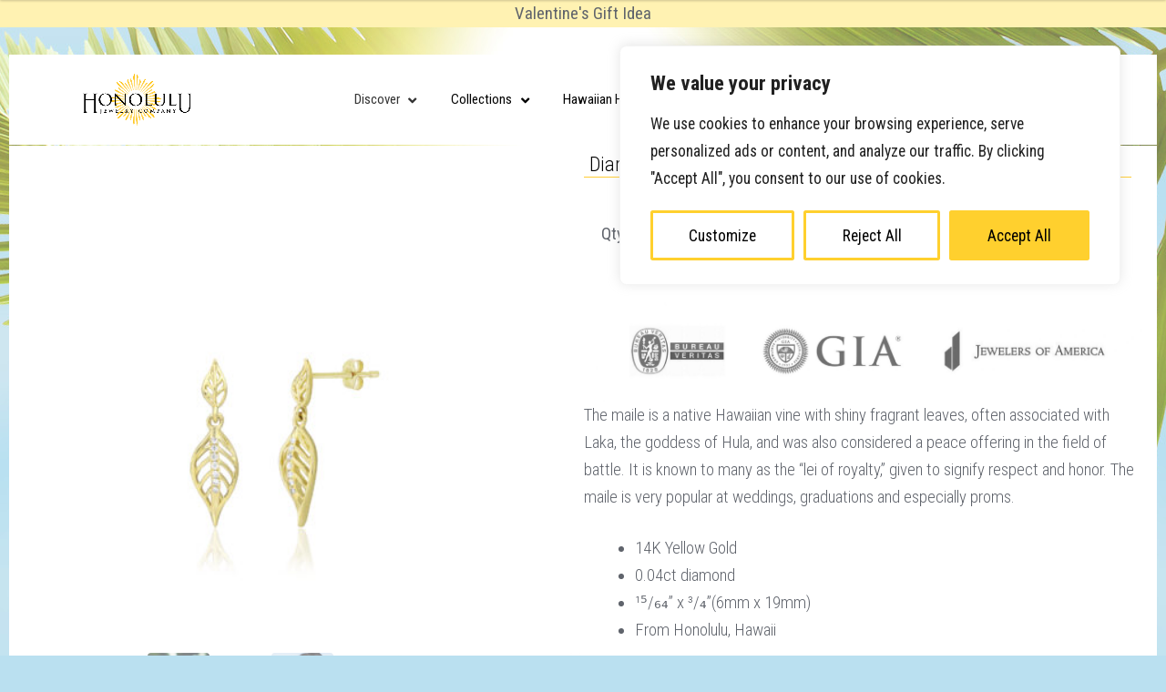

--- FILE ---
content_type: text/html; charset=UTF-8
request_url: https://honolulujewelrycompany.com/jewelry/diamond-maile-leaf-dangle-post-earrings/
body_size: 57348
content:










<!DOCTYPE html>
<html lang="en-US" 


<head>

<link href='https://fonts.googleapis.com/css?family=Roboto+Condensed:400,300,300italic,400italic,700,700italic' rel='stylesheet' type='text/css'>
<meta charset="UTF-8">
<meta name="viewport" content="width=device-width, initial-scale=1">
<link rel="pingback" href="https://honolulujewelrycompany.com/xmlrpc.php">

	

<title>Diamond Maile Leaf Dangle Post Earrings</title>

<!-- The SEO Framework by Sybre Waaijer -->
<link rel="canonical" href="https://honolulujewelrycompany.com/jewelry/diamond-maile-leaf-dangle-post-earrings/" />
<meta name="description" content="A beautiful, 14k gold Monstera leaf post earrings set with cutout detail. ¹⁵/₆₄” x ³/₄”(6mm x 19mm)" />
<meta property="og:type" content="product" />
<meta property="og:locale" content="en_US" />
<meta property="og:site_name" content="Honolulu Jewelry Company" />
<meta property="og:title" content="Diamond Maile Leaf Dangle Post Earrings" />
<meta property="og:description" content="A beautiful, 14k gold Monstera leaf post earrings set with cutout detail. ¹⁵/₆₄” x ³/₄”(6mm x 19mm)" />
<meta property="og:url" content="https://honolulujewelrycompany.com/jewelry/diamond-maile-leaf-dangle-post-earrings/" />
<meta property="og:image" content="https://honolulujewelrycompany.com/wp-content/uploads/2017/11/HT-JE0040-ER02114-DiamondMaileLeafDanglePostEarrings_Web.jpg" />
<meta property="og:image:width" content="1600" />
<meta property="og:image:height" content="1600" />
<meta property="article:published_time" content="2023-09-01T17:29:18+00:00" />
<meta property="article:modified_time" content="2026-01-10T00:48:25+00:00" />
<meta name="twitter:card" content="summary_large_image" />
<meta name="twitter:site" content="@honolulujewelry" />
<meta name="twitter:creator" content="@honolulujewelry" />
<meta name="twitter:title" content="Diamond Maile Leaf Dangle Post Earrings" />
<meta name="twitter:description" content="A beautiful, 14k gold Monstera leaf post earrings set with cutout detail. ¹⁵/₆₄” x ³/₄”(6mm x 19mm)" />
<meta name="twitter:image" content="https://honolulujewelrycompany.com/wp-content/uploads/2017/11/HT-JE0040-ER02114-DiamondMaileLeafDanglePostEarrings_Web.jpg" />
<script type="application/ld+json">{"@context":"https://schema.org","@graph":[{"@type":"WebSite","@id":"https://honolulujewelrycompany.com/#/schema/WebSite","url":"https://honolulujewelrycompany.com/","name":"Honolulu Jewelry Company","description":"Hawaiian Jewelry","inLanguage":"en-US","potentialAction":{"@type":"SearchAction","target":{"@type":"EntryPoint","urlTemplate":"https://honolulujewelrycompany.com/search/{search_term_string}/"},"query-input":"required name=search_term_string"},"publisher":{"@type":"Organization","@id":"https://honolulujewelrycompany.com/#/schema/Organization","name":"Honolulu Jewelry Company","url":"https://honolulujewelrycompany.com/"}},{"@type":"WebPage","@id":"https://honolulujewelrycompany.com/jewelry/diamond-maile-leaf-dangle-post-earrings/","url":"https://honolulujewelrycompany.com/jewelry/diamond-maile-leaf-dangle-post-earrings/","name":"Diamond Maile Leaf Dangle Post Earrings","description":"A beautiful, 14k gold Monstera leaf post earrings set with cutout detail. ¹⁵/₆₄” x ³/₄”(6mm x 19mm)","inLanguage":"en-US","isPartOf":{"@id":"https://honolulujewelrycompany.com/#/schema/WebSite"},"breadcrumb":{"@type":"BreadcrumbList","@id":"https://honolulujewelrycompany.com/#/schema/BreadcrumbList","itemListElement":[{"@type":"ListItem","position":1,"item":"https://honolulujewelrycompany.com/","name":"Honolulu Jewelry Company"},{"@type":"ListItem","position":2,"item":"https://honolulujewelrycompany.com/shop/","name":"Honolulu Jewelry Company | Hawaiian Jewelry"},{"@type":"ListItem","position":3,"name":"Diamond Maile Leaf Dangle Post Earrings"}]},"potentialAction":{"@type":"ReadAction","target":"https://honolulujewelrycompany.com/jewelry/diamond-maile-leaf-dangle-post-earrings/"},"datePublished":"2023-09-01T17:29:18+00:00","dateModified":"2026-01-10T00:48:25+00:00"}]}</script>
<!-- / The SEO Framework by Sybre Waaijer | 7.25ms meta | 0.60ms boot -->

<link rel='dns-prefetch' href='//www.googletagmanager.com' />
<link rel='dns-prefetch' href='//fonts.googleapis.com' />
<link rel="alternate" type="application/rss+xml" title="Honolulu Jewelry Company &raquo; Feed" href="https://honolulujewelrycompany.com/feed/" />
<link rel="alternate" type="application/rss+xml" title="Honolulu Jewelry Company &raquo; Comments Feed" href="https://honolulujewelrycompany.com/comments/feed/" />
<link rel="alternate" title="oEmbed (JSON)" type="application/json+oembed" href="https://honolulujewelrycompany.com/wp-json/oembed/1.0/embed?url=https%3A%2F%2Fhonolulujewelrycompany.com%2Fjewelry%2Fdiamond-maile-leaf-dangle-post-earrings%2F" />
<link rel="alternate" title="oEmbed (XML)" type="text/xml+oembed" href="https://honolulujewelrycompany.com/wp-json/oembed/1.0/embed?url=https%3A%2F%2Fhonolulujewelrycompany.com%2Fjewelry%2Fdiamond-maile-leaf-dangle-post-earrings%2F&#038;format=xml" />
<style id='wp-img-auto-sizes-contain-inline-css'>
img:is([sizes=auto i],[sizes^="auto," i]){contain-intrinsic-size:3000px 1500px}
/*# sourceURL=wp-img-auto-sizes-contain-inline-css */
</style>
<link rel='stylesheet' id='themecomplete-epo-css' href='https://honolulujewelrycompany.com/wp-content/plugins/woocommerce-tm-extra-product-options/assets/css/epo.min.css?ver=7.5.5' media='all' />
<link rel='stylesheet' id='themecomplete-epo-smallscreen-css' href='https://honolulujewelrycompany.com/wp-content/plugins/woocommerce-tm-extra-product-options/assets/css/tm-epo-smallscreen.min.css?ver=7.5.5' media='only screen and (max-width: 768px)' />
<link rel='stylesheet' id='wp-block-library-css' href='https://honolulujewelrycompany.com/wp-includes/css/dist/block-library/style.min.css?ver=6.9' media='all' />
<style id='wp-block-library-theme-inline-css'>
.wp-block-audio :where(figcaption){color:#555;font-size:13px;text-align:center}.is-dark-theme .wp-block-audio :where(figcaption){color:#ffffffa6}.wp-block-audio{margin:0 0 1em}.wp-block-code{border:1px solid #ccc;border-radius:4px;font-family:Menlo,Consolas,monaco,monospace;padding:.8em 1em}.wp-block-embed :where(figcaption){color:#555;font-size:13px;text-align:center}.is-dark-theme .wp-block-embed :where(figcaption){color:#ffffffa6}.wp-block-embed{margin:0 0 1em}.blocks-gallery-caption{color:#555;font-size:13px;text-align:center}.is-dark-theme .blocks-gallery-caption{color:#ffffffa6}:root :where(.wp-block-image figcaption){color:#555;font-size:13px;text-align:center}.is-dark-theme :root :where(.wp-block-image figcaption){color:#ffffffa6}.wp-block-image{margin:0 0 1em}.wp-block-pullquote{border-bottom:4px solid;border-top:4px solid;color:currentColor;margin-bottom:1.75em}.wp-block-pullquote :where(cite),.wp-block-pullquote :where(footer),.wp-block-pullquote__citation{color:currentColor;font-size:.8125em;font-style:normal;text-transform:uppercase}.wp-block-quote{border-left:.25em solid;margin:0 0 1.75em;padding-left:1em}.wp-block-quote cite,.wp-block-quote footer{color:currentColor;font-size:.8125em;font-style:normal;position:relative}.wp-block-quote:where(.has-text-align-right){border-left:none;border-right:.25em solid;padding-left:0;padding-right:1em}.wp-block-quote:where(.has-text-align-center){border:none;padding-left:0}.wp-block-quote.is-large,.wp-block-quote.is-style-large,.wp-block-quote:where(.is-style-plain){border:none}.wp-block-search .wp-block-search__label{font-weight:700}.wp-block-search__button{border:1px solid #ccc;padding:.375em .625em}:where(.wp-block-group.has-background){padding:1.25em 2.375em}.wp-block-separator.has-css-opacity{opacity:.4}.wp-block-separator{border:none;border-bottom:2px solid;margin-left:auto;margin-right:auto}.wp-block-separator.has-alpha-channel-opacity{opacity:1}.wp-block-separator:not(.is-style-wide):not(.is-style-dots){width:100px}.wp-block-separator.has-background:not(.is-style-dots){border-bottom:none;height:1px}.wp-block-separator.has-background:not(.is-style-wide):not(.is-style-dots){height:2px}.wp-block-table{margin:0 0 1em}.wp-block-table td,.wp-block-table th{word-break:normal}.wp-block-table :where(figcaption){color:#555;font-size:13px;text-align:center}.is-dark-theme .wp-block-table :where(figcaption){color:#ffffffa6}.wp-block-video :where(figcaption){color:#555;font-size:13px;text-align:center}.is-dark-theme .wp-block-video :where(figcaption){color:#ffffffa6}.wp-block-video{margin:0 0 1em}:root :where(.wp-block-template-part.has-background){margin-bottom:0;margin-top:0;padding:1.25em 2.375em}
/*# sourceURL=/wp-includes/css/dist/block-library/theme.min.css */
</style>
<style id='classic-theme-styles-inline-css'>
/*! This file is auto-generated */
.wp-block-button__link{color:#fff;background-color:#32373c;border-radius:9999px;box-shadow:none;text-decoration:none;padding:calc(.667em + 2px) calc(1.333em + 2px);font-size:1.125em}.wp-block-file__button{background:#32373c;color:#fff;text-decoration:none}
/*# sourceURL=/wp-includes/css/classic-themes.min.css */
</style>
<style id='getwooplugins-attribute-filter-style-inline-css'>
/*!
 * Variation Swatches for WooCommerce - PRO
 *
 * Author: Emran Ahmed ( emran.bd.08@gmail.com )
 * Date: 11/11/2025, 05:36:05 pm
 * Released under the GPLv3 license.
 */
.storepress-search-list-wrapper{display:flex;flex-direction:column;gap:1px}.storepress-components-search-control{margin-bottom:0!important;position:relative}.storepress-components-search-control input[type=search].storepress-components-search-control__input{border:1px solid #949494;border-radius:2px;box-shadow:0 0 0 transparent;font-family:-apple-system,BlinkMacSystemFont,Segoe UI,Roboto,Oxygen-Sans,Ubuntu,Cantarell,Helvetica Neue,sans-serif;padding:6px 8px;transition:box-shadow .1s linear}@media(prefers-reduced-motion:reduce){.storepress-components-search-control input[type=search].storepress-components-search-control__input{transition-delay:0s;transition-duration:0s}}.storepress-components-search-control input[type=search].storepress-components-search-control__input{line-height:normal}@media(min-width:600px){.storepress-components-search-control input[type=search].storepress-components-search-control__input{font-size:13px;line-height:normal}}.storepress-components-search-control input[type=search].storepress-components-search-control__input:focus{border-color:var(--wp-admin-theme-color);box-shadow:0 0 0 .5px var(--wp-admin-theme-color);outline:2px solid transparent}.storepress-components-search-control input[type=search].storepress-components-search-control__input::-webkit-input-placeholder{color:rgba(30,30,30,.62)}.storepress-components-search-control input[type=search].storepress-components-search-control__input::-moz-placeholder{color:rgba(30,30,30,.62);opacity:1}.storepress-components-search-control input[type=search].storepress-components-search-control__input:-ms-input-placeholder{color:rgba(30,30,30,.62)}.storepress-components-search-control input[type=search].storepress-components-search-control__input{background:#f0f0f0;border:none;display:block;font-size:16px;height:48px;margin-left:0;margin-right:0;padding:16px 48px 16px 16px;width:100%}@media(min-width:600px){.storepress-components-search-control input[type=search].storepress-components-search-control__input{font-size:13px}}.storepress-components-search-control input[type=search].storepress-components-search-control__input:focus{background:#fff;box-shadow:inset 0 0 0 var(--wp-admin-border-width-focus) var(--wp-components-color-accent,var(--wp-admin-theme-color,#3858e9))}.storepress-components-search-control input[type=search].storepress-components-search-control__input::-moz-placeholder{color:#757575}.storepress-components-search-control input[type=search].storepress-components-search-control__input::placeholder{color:#757575}.storepress-components-search-control input[type=search].storepress-components-search-control__input::-webkit-search-cancel-button,.storepress-components-search-control input[type=search].storepress-components-search-control__input::-webkit-search-decoration,.storepress-components-search-control input[type=search].storepress-components-search-control__input::-webkit-search-results-button,.storepress-components-search-control input[type=search].storepress-components-search-control__input::-webkit-search-results-decoration{-webkit-appearance:none}.storepress-components-search-control__icon{align-items:center;bottom:0;display:flex;justify-content:center;position:absolute;right:12px;top:0;width:24px}.storepress-components-search-control__icon>svg{margin:8px 0}.storepress-components-search-control__input-wrapper{position:relative}.storepress-search-list-search-result-wrapper{border:1px solid #f0f0f0}.storepress-search-list-search-result-wrapper li,.storepress-search-list-search-result-wrapper ul{list-style:none;margin:0;padding:0}.storepress-search-list-search-result-wrapper ul{border:1px solid #f0f0f0;max-height:40vh;overflow:auto}.storepress-search-list-search-result-wrapper li{align-items:center;border-bottom:1px solid #f0f0f0;color:#2f2f2f;display:flex;font-family:-apple-system,BlinkMacSystemFont,Segoe UI,Roboto,Oxygen-Sans,Ubuntu,Cantarell,Helvetica Neue,sans-serif;font-size:13px;gap:5px;padding:8px}.storepress-search-list-search-result-wrapper li.selected,.storepress-search-list-search-result-wrapper li:hover{background-color:#f0f0f0}.storepress-search-list-search-result-wrapper li:last-child{border-bottom:none}.storepress-search-list-search-result-wrapper li input{height:20px;margin:0;padding:0;width:20px}.storepress-search-list-search-result-wrapper li input[type=radio]{-webkit-appearance:auto;box-shadow:none}.storepress-search-list-search-result-wrapper li input[type=radio]:before{display:none}.storepress-search-list-search-result-wrapper li .storepress-search-list-search-result-item{background-color:#fff}.storepress-search-list-search-result-wrapper li .storepress-search-list-search-result-item__label{cursor:pointer}.storepress-search-list-search-result-wrapper li .storepress-search-list-search-result-item__title{box-sizing:content-box;height:20px;padding:4px}.storepress-search-list-search-result-wrapper li .storepress-search-list-search-result-item__meta{background-color:#ddd;border-radius:5px;padding:4px}
.wp-block-getwooplugins-attribute-filter .filter-items{display:flex;flex-direction:column;float:none!important;gap:10px;margin:0;padding:0}.wp-block-getwooplugins-attribute-filter .filter-items li{list-style:none}.wp-block-getwooplugins-attribute-filter .filter-items.enabled-filter-display-limit-mode .filter-item:not(.selected):nth-child(n+10){display:none!important}.wp-block-getwooplugins-attribute-filter .filter-items.enabled-filter-display-limit-mode .filter-item-more{align-self:flex-end;display:flex}.wp-block-getwooplugins-attribute-filter.is-style-button .filter-items.enabled-filter-display-limit-mode .filter-item-more{align-items:center;align-self:auto}.wp-block-getwooplugins-attribute-filter .filter-item-more{display:none}.wp-block-getwooplugins-attribute-filter .filter-item{align-items:center;display:flex;flex-direction:row;gap:10px;justify-content:space-between}.wp-block-getwooplugins-attribute-filter .filter-item .item{border:2px solid #fff;box-shadow:var(--wvs-item-box-shadow,0 0 0 1px #a8a8a8);box-sizing:border-box;display:block;height:100%;transition:box-shadow .2s ease;width:100%}.wp-block-getwooplugins-attribute-filter .filter-item .item:hover{box-shadow:var(--wvs-hover-item-box-shadow,0 0 0 3px #ddd)}.wp-block-getwooplugins-attribute-filter .filter-item .text{display:inline-block;font-size:.875em}.wp-block-getwooplugins-attribute-filter .filter-item.style-squared .count,.wp-block-getwooplugins-attribute-filter .filter-item.style-squared .item{border-radius:3px}.wp-block-getwooplugins-attribute-filter .filter-item.style-rounded .item{border-radius:100%}.wp-block-getwooplugins-attribute-filter .filter-item.style-rounded .count{border-radius:12px}.wp-block-getwooplugins-attribute-filter .filter-item-wrapper{align-items:center;display:flex;gap:10px}.wp-block-getwooplugins-attribute-filter .filter-item-contents{display:flex;height:var(--wvs-archive-product-item-height,30px);justify-content:center;position:relative;width:var(--wvs-archive-product-item-width,30px)}.wp-block-getwooplugins-attribute-filter .filter-item .count{border:1px solid rgba(0,0,0,.102);color:#000;font-size:12px;line-height:10px;min-width:10px;padding:5px;text-align:center}.wp-block-getwooplugins-attribute-filter .filter-item-inner{width:100%}.wp-block-getwooplugins-attribute-filter .filter-item.selected{order:-1}.wp-block-getwooplugins-attribute-filter .filter-item.selected .item{box-shadow:var(--wvs-selected-item-box-shadow,0 0 0 2px #000)}.wp-block-getwooplugins-attribute-filter .filter-item.selected .filter-item-inner:before{background-image:var(--wvs-tick);background-position:50%;background-repeat:no-repeat;background-size:60%;content:" ";display:block;height:100%;position:absolute;width:100%}.wp-block-getwooplugins-attribute-filter .filter-item.selected .count{background:#000;border:1px solid #000;color:#fff}.wp-block-getwooplugins-attribute-filter.is-style-button .filter-items{flex-direction:row;flex-wrap:wrap}.wp-block-getwooplugins-attribute-filter.is-style-button .filter-item{border:1px solid rgba(0,0,0,.102);border-radius:3px;margin:0;padding:5px 8px 5px 5px}.wp-block-getwooplugins-attribute-filter.is-style-button .filter-item.style-rounded{border-radius:40px}.wp-block-getwooplugins-attribute-filter.is-style-button .filter-item.selected{border:1px solid #000}

/*# sourceURL=https://honolulujewelrycompany.com/wp-content/plugins/woo-variation-swatches-pro/build/attribute-filter/style-index.css */
</style>
<link rel='stylesheet' id='storefront-gutenberg-blocks-css' href='https://honolulujewelrycompany.com/wp-content/themes/storefront/assets/css/base/gutenberg-blocks.css?ver=4.6.1' media='all' />
<style id='storefront-gutenberg-blocks-inline-css'>

				.wp-block-button__link:not(.has-text-color) {
					color: #333333;
				}

				.wp-block-button__link:not(.has-text-color):hover,
				.wp-block-button__link:not(.has-text-color):focus,
				.wp-block-button__link:not(.has-text-color):active {
					color: #333333;
				}

				.wp-block-button__link:not(.has-background) {
					background-color: #eeeeee;
				}

				.wp-block-button__link:not(.has-background):hover,
				.wp-block-button__link:not(.has-background):focus,
				.wp-block-button__link:not(.has-background):active {
					border-color: #d5d5d5;
					background-color: #d5d5d5;
				}

				.wc-block-grid__products .wc-block-grid__product .wp-block-button__link {
					background-color: #eeeeee;
					border-color: #eeeeee;
					color: #333333;
				}

				.wp-block-quote footer,
				.wp-block-quote cite,
				.wp-block-quote__citation {
					color: #6d6d6d;
				}

				.wp-block-pullquote cite,
				.wp-block-pullquote footer,
				.wp-block-pullquote__citation {
					color: #6d6d6d;
				}

				.wp-block-image figcaption {
					color: #6d6d6d;
				}

				.wp-block-separator.is-style-dots::before {
					color: #333333;
				}

				.wp-block-file a.wp-block-file__button {
					color: #333333;
					background-color: #eeeeee;
					border-color: #eeeeee;
				}

				.wp-block-file a.wp-block-file__button:hover,
				.wp-block-file a.wp-block-file__button:focus,
				.wp-block-file a.wp-block-file__button:active {
					color: #333333;
					background-color: #d5d5d5;
				}

				.wp-block-code,
				.wp-block-preformatted pre {
					color: #6d6d6d;
				}

				.wp-block-table:not( .has-background ):not( .is-style-stripes ) tbody tr:nth-child(2n) td {
					background-color: #fdfdfd;
				}

				.wp-block-cover .wp-block-cover__inner-container h1:not(.has-text-color),
				.wp-block-cover .wp-block-cover__inner-container h2:not(.has-text-color),
				.wp-block-cover .wp-block-cover__inner-container h3:not(.has-text-color),
				.wp-block-cover .wp-block-cover__inner-container h4:not(.has-text-color),
				.wp-block-cover .wp-block-cover__inner-container h5:not(.has-text-color),
				.wp-block-cover .wp-block-cover__inner-container h6:not(.has-text-color) {
					color: #000000;
				}

				.wc-block-components-price-slider__range-input-progress,
				.rtl .wc-block-components-price-slider__range-input-progress {
					--range-color: #7f54b3;
				}

				/* Target only IE11 */
				@media all and (-ms-high-contrast: none), (-ms-high-contrast: active) {
					.wc-block-components-price-slider__range-input-progress {
						background: #7f54b3;
					}
				}

				.wc-block-components-button:not(.is-link) {
					background-color: #333333;
					color: #ffffff;
				}

				.wc-block-components-button:not(.is-link):hover,
				.wc-block-components-button:not(.is-link):focus,
				.wc-block-components-button:not(.is-link):active {
					background-color: #1a1a1a;
					color: #ffffff;
				}

				.wc-block-components-button:not(.is-link):disabled {
					background-color: #333333;
					color: #ffffff;
				}

				.wc-block-cart__submit-container {
					background-color: #ffffff;
				}

				.wc-block-cart__submit-container::before {
					color: rgba(220,220,220,0.5);
				}

				.wc-block-components-order-summary-item__quantity {
					background-color: #ffffff;
					border-color: #6d6d6d;
					box-shadow: 0 0 0 2px #ffffff;
					color: #6d6d6d;
				}
			
/*# sourceURL=storefront-gutenberg-blocks-inline-css */
</style>
<style id='global-styles-inline-css'>
:root{--wp--preset--aspect-ratio--square: 1;--wp--preset--aspect-ratio--4-3: 4/3;--wp--preset--aspect-ratio--3-4: 3/4;--wp--preset--aspect-ratio--3-2: 3/2;--wp--preset--aspect-ratio--2-3: 2/3;--wp--preset--aspect-ratio--16-9: 16/9;--wp--preset--aspect-ratio--9-16: 9/16;--wp--preset--color--black: #000000;--wp--preset--color--cyan-bluish-gray: #abb8c3;--wp--preset--color--white: #ffffff;--wp--preset--color--pale-pink: #f78da7;--wp--preset--color--vivid-red: #cf2e2e;--wp--preset--color--luminous-vivid-orange: #ff6900;--wp--preset--color--luminous-vivid-amber: #fcb900;--wp--preset--color--light-green-cyan: #7bdcb5;--wp--preset--color--vivid-green-cyan: #00d084;--wp--preset--color--pale-cyan-blue: #8ed1fc;--wp--preset--color--vivid-cyan-blue: #0693e3;--wp--preset--color--vivid-purple: #9b51e0;--wp--preset--gradient--vivid-cyan-blue-to-vivid-purple: linear-gradient(135deg,rgb(6,147,227) 0%,rgb(155,81,224) 100%);--wp--preset--gradient--light-green-cyan-to-vivid-green-cyan: linear-gradient(135deg,rgb(122,220,180) 0%,rgb(0,208,130) 100%);--wp--preset--gradient--luminous-vivid-amber-to-luminous-vivid-orange: linear-gradient(135deg,rgb(252,185,0) 0%,rgb(255,105,0) 100%);--wp--preset--gradient--luminous-vivid-orange-to-vivid-red: linear-gradient(135deg,rgb(255,105,0) 0%,rgb(207,46,46) 100%);--wp--preset--gradient--very-light-gray-to-cyan-bluish-gray: linear-gradient(135deg,rgb(238,238,238) 0%,rgb(169,184,195) 100%);--wp--preset--gradient--cool-to-warm-spectrum: linear-gradient(135deg,rgb(74,234,220) 0%,rgb(151,120,209) 20%,rgb(207,42,186) 40%,rgb(238,44,130) 60%,rgb(251,105,98) 80%,rgb(254,248,76) 100%);--wp--preset--gradient--blush-light-purple: linear-gradient(135deg,rgb(255,206,236) 0%,rgb(152,150,240) 100%);--wp--preset--gradient--blush-bordeaux: linear-gradient(135deg,rgb(254,205,165) 0%,rgb(254,45,45) 50%,rgb(107,0,62) 100%);--wp--preset--gradient--luminous-dusk: linear-gradient(135deg,rgb(255,203,112) 0%,rgb(199,81,192) 50%,rgb(65,88,208) 100%);--wp--preset--gradient--pale-ocean: linear-gradient(135deg,rgb(255,245,203) 0%,rgb(182,227,212) 50%,rgb(51,167,181) 100%);--wp--preset--gradient--electric-grass: linear-gradient(135deg,rgb(202,248,128) 0%,rgb(113,206,126) 100%);--wp--preset--gradient--midnight: linear-gradient(135deg,rgb(2,3,129) 0%,rgb(40,116,252) 100%);--wp--preset--font-size--small: 14px;--wp--preset--font-size--medium: 23px;--wp--preset--font-size--large: 26px;--wp--preset--font-size--x-large: 42px;--wp--preset--font-size--normal: 16px;--wp--preset--font-size--huge: 37px;--wp--preset--spacing--20: 0.44rem;--wp--preset--spacing--30: 0.67rem;--wp--preset--spacing--40: 1rem;--wp--preset--spacing--50: 1.5rem;--wp--preset--spacing--60: 2.25rem;--wp--preset--spacing--70: 3.38rem;--wp--preset--spacing--80: 5.06rem;--wp--preset--shadow--natural: 6px 6px 9px rgba(0, 0, 0, 0.2);--wp--preset--shadow--deep: 12px 12px 50px rgba(0, 0, 0, 0.4);--wp--preset--shadow--sharp: 6px 6px 0px rgba(0, 0, 0, 0.2);--wp--preset--shadow--outlined: 6px 6px 0px -3px rgb(255, 255, 255), 6px 6px rgb(0, 0, 0);--wp--preset--shadow--crisp: 6px 6px 0px rgb(0, 0, 0);}:root :where(.is-layout-flow) > :first-child{margin-block-start: 0;}:root :where(.is-layout-flow) > :last-child{margin-block-end: 0;}:root :where(.is-layout-flow) > *{margin-block-start: 24px;margin-block-end: 0;}:root :where(.is-layout-constrained) > :first-child{margin-block-start: 0;}:root :where(.is-layout-constrained) > :last-child{margin-block-end: 0;}:root :where(.is-layout-constrained) > *{margin-block-start: 24px;margin-block-end: 0;}:root :where(.is-layout-flex){gap: 24px;}:root :where(.is-layout-grid){gap: 24px;}body .is-layout-flex{display: flex;}.is-layout-flex{flex-wrap: wrap;align-items: center;}.is-layout-flex > :is(*, div){margin: 0;}body .is-layout-grid{display: grid;}.is-layout-grid > :is(*, div){margin: 0;}.has-black-color{color: var(--wp--preset--color--black) !important;}.has-cyan-bluish-gray-color{color: var(--wp--preset--color--cyan-bluish-gray) !important;}.has-white-color{color: var(--wp--preset--color--white) !important;}.has-pale-pink-color{color: var(--wp--preset--color--pale-pink) !important;}.has-vivid-red-color{color: var(--wp--preset--color--vivid-red) !important;}.has-luminous-vivid-orange-color{color: var(--wp--preset--color--luminous-vivid-orange) !important;}.has-luminous-vivid-amber-color{color: var(--wp--preset--color--luminous-vivid-amber) !important;}.has-light-green-cyan-color{color: var(--wp--preset--color--light-green-cyan) !important;}.has-vivid-green-cyan-color{color: var(--wp--preset--color--vivid-green-cyan) !important;}.has-pale-cyan-blue-color{color: var(--wp--preset--color--pale-cyan-blue) !important;}.has-vivid-cyan-blue-color{color: var(--wp--preset--color--vivid-cyan-blue) !important;}.has-vivid-purple-color{color: var(--wp--preset--color--vivid-purple) !important;}.has-black-background-color{background-color: var(--wp--preset--color--black) !important;}.has-cyan-bluish-gray-background-color{background-color: var(--wp--preset--color--cyan-bluish-gray) !important;}.has-white-background-color{background-color: var(--wp--preset--color--white) !important;}.has-pale-pink-background-color{background-color: var(--wp--preset--color--pale-pink) !important;}.has-vivid-red-background-color{background-color: var(--wp--preset--color--vivid-red) !important;}.has-luminous-vivid-orange-background-color{background-color: var(--wp--preset--color--luminous-vivid-orange) !important;}.has-luminous-vivid-amber-background-color{background-color: var(--wp--preset--color--luminous-vivid-amber) !important;}.has-light-green-cyan-background-color{background-color: var(--wp--preset--color--light-green-cyan) !important;}.has-vivid-green-cyan-background-color{background-color: var(--wp--preset--color--vivid-green-cyan) !important;}.has-pale-cyan-blue-background-color{background-color: var(--wp--preset--color--pale-cyan-blue) !important;}.has-vivid-cyan-blue-background-color{background-color: var(--wp--preset--color--vivid-cyan-blue) !important;}.has-vivid-purple-background-color{background-color: var(--wp--preset--color--vivid-purple) !important;}.has-black-border-color{border-color: var(--wp--preset--color--black) !important;}.has-cyan-bluish-gray-border-color{border-color: var(--wp--preset--color--cyan-bluish-gray) !important;}.has-white-border-color{border-color: var(--wp--preset--color--white) !important;}.has-pale-pink-border-color{border-color: var(--wp--preset--color--pale-pink) !important;}.has-vivid-red-border-color{border-color: var(--wp--preset--color--vivid-red) !important;}.has-luminous-vivid-orange-border-color{border-color: var(--wp--preset--color--luminous-vivid-orange) !important;}.has-luminous-vivid-amber-border-color{border-color: var(--wp--preset--color--luminous-vivid-amber) !important;}.has-light-green-cyan-border-color{border-color: var(--wp--preset--color--light-green-cyan) !important;}.has-vivid-green-cyan-border-color{border-color: var(--wp--preset--color--vivid-green-cyan) !important;}.has-pale-cyan-blue-border-color{border-color: var(--wp--preset--color--pale-cyan-blue) !important;}.has-vivid-cyan-blue-border-color{border-color: var(--wp--preset--color--vivid-cyan-blue) !important;}.has-vivid-purple-border-color{border-color: var(--wp--preset--color--vivid-purple) !important;}.has-vivid-cyan-blue-to-vivid-purple-gradient-background{background: var(--wp--preset--gradient--vivid-cyan-blue-to-vivid-purple) !important;}.has-light-green-cyan-to-vivid-green-cyan-gradient-background{background: var(--wp--preset--gradient--light-green-cyan-to-vivid-green-cyan) !important;}.has-luminous-vivid-amber-to-luminous-vivid-orange-gradient-background{background: var(--wp--preset--gradient--luminous-vivid-amber-to-luminous-vivid-orange) !important;}.has-luminous-vivid-orange-to-vivid-red-gradient-background{background: var(--wp--preset--gradient--luminous-vivid-orange-to-vivid-red) !important;}.has-very-light-gray-to-cyan-bluish-gray-gradient-background{background: var(--wp--preset--gradient--very-light-gray-to-cyan-bluish-gray) !important;}.has-cool-to-warm-spectrum-gradient-background{background: var(--wp--preset--gradient--cool-to-warm-spectrum) !important;}.has-blush-light-purple-gradient-background{background: var(--wp--preset--gradient--blush-light-purple) !important;}.has-blush-bordeaux-gradient-background{background: var(--wp--preset--gradient--blush-bordeaux) !important;}.has-luminous-dusk-gradient-background{background: var(--wp--preset--gradient--luminous-dusk) !important;}.has-pale-ocean-gradient-background{background: var(--wp--preset--gradient--pale-ocean) !important;}.has-electric-grass-gradient-background{background: var(--wp--preset--gradient--electric-grass) !important;}.has-midnight-gradient-background{background: var(--wp--preset--gradient--midnight) !important;}.has-small-font-size{font-size: var(--wp--preset--font-size--small) !important;}.has-medium-font-size{font-size: var(--wp--preset--font-size--medium) !important;}.has-large-font-size{font-size: var(--wp--preset--font-size--large) !important;}.has-x-large-font-size{font-size: var(--wp--preset--font-size--x-large) !important;}
:root :where(.wp-block-pullquote){font-size: 1.5em;line-height: 1.6;}
/*# sourceURL=global-styles-inline-css */
</style>
<link rel='stylesheet' id='contact-form-7-css' href='https://honolulujewelrycompany.com/wp-content/plugins/contact-form-7/includes/css/styles.css?ver=6.1.4' media='all' />
<link rel='stylesheet' id='easingslider-css' href='https://honolulujewelrycompany.com/wp-content/plugins/easing-slider/assets/css/public.min.css?ver=3.0.8' media='all' />
<link rel='stylesheet' id='photoswipe-css' href='https://honolulujewelrycompany.com/wp-content/plugins/woocommerce/assets/css/photoswipe/photoswipe.min.css?ver=10.4.3' media='all' />
<link rel='stylesheet' id='photoswipe-default-skin-css' href='https://honolulujewelrycompany.com/wp-content/plugins/woocommerce/assets/css/photoswipe/default-skin/default-skin.min.css?ver=10.4.3' media='all' />
<style id='woocommerce-inline-inline-css'>
.woocommerce form .form-row .required { visibility: visible; }
/*# sourceURL=woocommerce-inline-inline-css */
</style>
<link rel='stylesheet' id='woo-variation-swatches-css' href='https://honolulujewelrycompany.com/wp-content/plugins/woo-variation-swatches/assets/css/frontend.min.css?ver=1764434941' media='all' />
<style id='woo-variation-swatches-inline-css'>
:root {
--wvs-tick:url("data:image/svg+xml;utf8,%3Csvg filter='drop-shadow(0px 0px 2px rgb(0 0 0 / .8))' xmlns='http://www.w3.org/2000/svg'  viewBox='0 0 30 30'%3E%3Cpath fill='none' stroke='%23ffffff' stroke-linecap='round' stroke-linejoin='round' stroke-width='4' d='M4 16L11 23 27 7'/%3E%3C/svg%3E");

--wvs-cross:url("data:image/svg+xml;utf8,%3Csvg filter='drop-shadow(0px 0px 5px rgb(255 255 255 / .6))' xmlns='http://www.w3.org/2000/svg' width='72px' height='72px' viewBox='0 0 24 24'%3E%3Cpath fill='none' stroke='%23ff0000' stroke-linecap='round' stroke-width='0.6' d='M5 5L19 19M19 5L5 19'/%3E%3C/svg%3E");
--wvs-position:center;
--wvs-single-product-large-item-width:40px;
--wvs-single-product-large-item-height:40px;
--wvs-single-product-large-item-font-size:16px;
--wvs-single-product-item-width:30px;
--wvs-single-product-item-height:30px;
--wvs-single-product-item-font-size:16px;
--wvs-archive-product-item-width:30px;
--wvs-archive-product-item-height:30px;
--wvs-archive-product-item-font-size:16px;
--wvs-tooltip-background-color:#333333;
--wvs-tooltip-text-color:#FFFFFF;
--wvs-item-box-shadow:0 0 0 1px #a8a8a8;
--wvs-item-background-color:#FFFFFF;
--wvs-item-text-color:#000000;
--wvs-hover-item-box-shadow:0 0 0 3px #DDDDDD;
--wvs-hover-item-background-color:#FFFFFF;
--wvs-hover-item-text-color:#000000;
--wvs-selected-item-box-shadow:0 0 0 2px #000000;
--wvs-selected-item-background-color:#FFFFFF;
--wvs-selected-item-text-color:#000000}
/*# sourceURL=woo-variation-swatches-inline-css */
</style>
<link rel='stylesheet' id='parent-style-css' href='https://honolulujewelrycompany.com/wp-content/themes/storefront/style.css?ver=6.9' media='all' />
<link rel='stylesheet' id='storefront-style-css' href='https://honolulujewelrycompany.com/wp-content/themes/storefront/style.css?ver=6.9' media='all' />
<style id='storefront-style-inline-css'>

			.main-navigation ul li a,
			.site-title a,
			ul.menu li a,
			.site-branding h1 a,
			button.menu-toggle,
			button.menu-toggle:hover,
			.handheld-navigation .dropdown-toggle {
				color: #333333;
			}

			button.menu-toggle,
			button.menu-toggle:hover {
				border-color: #333333;
			}

			.main-navigation ul li a:hover,
			.main-navigation ul li:hover > a,
			.site-title a:hover,
			.site-header ul.menu li.current-menu-item > a {
				color: #747474;
			}

			table:not( .has-background ) th {
				background-color: #f8f8f8;
			}

			table:not( .has-background ) tbody td {
				background-color: #fdfdfd;
			}

			table:not( .has-background ) tbody tr:nth-child(2n) td,
			fieldset,
			fieldset legend {
				background-color: #fbfbfb;
			}

			.site-header,
			.secondary-navigation ul ul,
			.main-navigation ul.menu > li.menu-item-has-children:after,
			.secondary-navigation ul.menu ul,
			.storefront-handheld-footer-bar,
			.storefront-handheld-footer-bar ul li > a,
			.storefront-handheld-footer-bar ul li.search .site-search,
			button.menu-toggle,
			button.menu-toggle:hover {
				background-color: #ffffff;
			}

			p.site-description,
			.site-header,
			.storefront-handheld-footer-bar {
				color: #404040;
			}

			button.menu-toggle:after,
			button.menu-toggle:before,
			button.menu-toggle span:before {
				background-color: #333333;
			}

			h1, h2, h3, h4, h5, h6, .wc-block-grid__product-title {
				color: #333333;
			}

			.widget h1 {
				border-bottom-color: #333333;
			}

			body,
			.secondary-navigation a {
				color: #6d6d6d;
			}

			.widget-area .widget a,
			.hentry .entry-header .posted-on a,
			.hentry .entry-header .post-author a,
			.hentry .entry-header .post-comments a,
			.hentry .entry-header .byline a {
				color: #727272;
			}

			a {
				color: #7f54b3;
			}

			a:focus,
			button:focus,
			.button.alt:focus,
			input:focus,
			textarea:focus,
			input[type="button"]:focus,
			input[type="reset"]:focus,
			input[type="submit"]:focus,
			input[type="email"]:focus,
			input[type="tel"]:focus,
			input[type="url"]:focus,
			input[type="password"]:focus,
			input[type="search"]:focus {
				outline-color: #7f54b3;
			}

			button, input[type="button"], input[type="reset"], input[type="submit"], .button, .widget a.button {
				background-color: #eeeeee;
				border-color: #eeeeee;
				color: #333333;
			}

			button:hover, input[type="button"]:hover, input[type="reset"]:hover, input[type="submit"]:hover, .button:hover, .widget a.button:hover {
				background-color: #d5d5d5;
				border-color: #d5d5d5;
				color: #333333;
			}

			button.alt, input[type="button"].alt, input[type="reset"].alt, input[type="submit"].alt, .button.alt, .widget-area .widget a.button.alt {
				background-color: #333333;
				border-color: #333333;
				color: #ffffff;
			}

			button.alt:hover, input[type="button"].alt:hover, input[type="reset"].alt:hover, input[type="submit"].alt:hover, .button.alt:hover, .widget-area .widget a.button.alt:hover {
				background-color: #1a1a1a;
				border-color: #1a1a1a;
				color: #ffffff;
			}

			.pagination .page-numbers li .page-numbers.current {
				background-color: #e6e6e6;
				color: #636363;
			}

			#comments .comment-list .comment-content .comment-text {
				background-color: #f8f8f8;
			}

			.site-footer {
				background-color: #f0f0f0;
				color: #6d6d6d;
			}

			.site-footer a:not(.button):not(.components-button) {
				color: #333333;
			}

			.site-footer .storefront-handheld-footer-bar a:not(.button):not(.components-button) {
				color: #333333;
			}

			.site-footer h1, .site-footer h2, .site-footer h3, .site-footer h4, .site-footer h5, .site-footer h6, .site-footer .widget .widget-title, .site-footer .widget .widgettitle {
				color: #333333;
			}

			.page-template-template-homepage.has-post-thumbnail .type-page.has-post-thumbnail .entry-title {
				color: #000000;
			}

			.page-template-template-homepage.has-post-thumbnail .type-page.has-post-thumbnail .entry-content {
				color: #000000;
			}

			@media screen and ( min-width: 768px ) {
				.secondary-navigation ul.menu a:hover {
					color: #595959;
				}

				.secondary-navigation ul.menu a {
					color: #404040;
				}

				.main-navigation ul.menu ul.sub-menu,
				.main-navigation ul.nav-menu ul.children {
					background-color: #f0f0f0;
				}

				.site-header {
					border-bottom-color: #f0f0f0;
				}
			}
/*# sourceURL=storefront-style-inline-css */
</style>
<link rel='stylesheet' id='storefront-icons-css' href='https://honolulujewelrycompany.com/wp-content/themes/storefront/assets/css/base/icons.css?ver=4.6.1' media='all' />
<link rel='stylesheet' id='storefront-woocommerce-style-css' href='https://honolulujewelrycompany.com/wp-content/themes/storefront/assets/css/woocommerce/woocommerce.css?ver=4.6.1' media='all' />
<style id='storefront-woocommerce-style-inline-css'>
@font-face {
				font-family: star;
				src: url(https://honolulujewelrycompany.com/wp-content/plugins/woocommerce/assets/fonts/star.eot);
				src:
					url(https://honolulujewelrycompany.com/wp-content/plugins/woocommerce/assets/fonts/star.eot?#iefix) format("embedded-opentype"),
					url(https://honolulujewelrycompany.com/wp-content/plugins/woocommerce/assets/fonts/star.woff) format("woff"),
					url(https://honolulujewelrycompany.com/wp-content/plugins/woocommerce/assets/fonts/star.ttf) format("truetype"),
					url(https://honolulujewelrycompany.com/wp-content/plugins/woocommerce/assets/fonts/star.svg#star) format("svg");
				font-weight: 400;
				font-style: normal;
			}
			@font-face {
				font-family: WooCommerce;
				src: url(https://honolulujewelrycompany.com/wp-content/plugins/woocommerce/assets/fonts/WooCommerce.eot);
				src:
					url(https://honolulujewelrycompany.com/wp-content/plugins/woocommerce/assets/fonts/WooCommerce.eot?#iefix) format("embedded-opentype"),
					url(https://honolulujewelrycompany.com/wp-content/plugins/woocommerce/assets/fonts/WooCommerce.woff) format("woff"),
					url(https://honolulujewelrycompany.com/wp-content/plugins/woocommerce/assets/fonts/WooCommerce.ttf) format("truetype"),
					url(https://honolulujewelrycompany.com/wp-content/plugins/woocommerce/assets/fonts/WooCommerce.svg#WooCommerce) format("svg");
				font-weight: 400;
				font-style: normal;
			}

			a.cart-contents,
			.site-header-cart .widget_shopping_cart a {
				color: #333333;
			}

			a.cart-contents:hover,
			.site-header-cart .widget_shopping_cart a:hover,
			.site-header-cart:hover > li > a {
				color: #747474;
			}

			table.cart td.product-remove,
			table.cart td.actions {
				border-top-color: #ffffff;
			}

			.storefront-handheld-footer-bar ul li.cart .count {
				background-color: #333333;
				color: #ffffff;
				border-color: #ffffff;
			}

			.woocommerce-tabs ul.tabs li.active a,
			ul.products li.product .price,
			.onsale,
			.wc-block-grid__product-onsale,
			.widget_search form:before,
			.widget_product_search form:before {
				color: #6d6d6d;
			}

			.woocommerce-breadcrumb a,
			a.woocommerce-review-link,
			.product_meta a {
				color: #727272;
			}

			.wc-block-grid__product-onsale,
			.onsale {
				border-color: #6d6d6d;
			}

			.star-rating span:before,
			.quantity .plus, .quantity .minus,
			p.stars a:hover:after,
			p.stars a:after,
			.star-rating span:before,
			#payment .payment_methods li input[type=radio]:first-child:checked+label:before {
				color: #7f54b3;
			}

			.widget_price_filter .ui-slider .ui-slider-range,
			.widget_price_filter .ui-slider .ui-slider-handle {
				background-color: #7f54b3;
			}

			.order_details {
				background-color: #f8f8f8;
			}

			.order_details > li {
				border-bottom: 1px dotted #e3e3e3;
			}

			.order_details:before,
			.order_details:after {
				background: -webkit-linear-gradient(transparent 0,transparent 0),-webkit-linear-gradient(135deg,#f8f8f8 33.33%,transparent 33.33%),-webkit-linear-gradient(45deg,#f8f8f8 33.33%,transparent 33.33%)
			}

			#order_review {
				background-color: #ffffff;
			}

			#payment .payment_methods > li .payment_box,
			#payment .place-order {
				background-color: #fafafa;
			}

			#payment .payment_methods > li:not(.woocommerce-notice) {
				background-color: #f5f5f5;
			}

			#payment .payment_methods > li:not(.woocommerce-notice):hover {
				background-color: #f0f0f0;
			}

			.woocommerce-pagination .page-numbers li .page-numbers.current {
				background-color: #e6e6e6;
				color: #636363;
			}

			.wc-block-grid__product-onsale,
			.onsale,
			.woocommerce-pagination .page-numbers li .page-numbers:not(.current) {
				color: #6d6d6d;
			}

			p.stars a:before,
			p.stars a:hover~a:before,
			p.stars.selected a.active~a:before {
				color: #6d6d6d;
			}

			p.stars.selected a.active:before,
			p.stars:hover a:before,
			p.stars.selected a:not(.active):before,
			p.stars.selected a.active:before {
				color: #7f54b3;
			}

			.single-product div.product .woocommerce-product-gallery .woocommerce-product-gallery__trigger {
				background-color: #eeeeee;
				color: #333333;
			}

			.single-product div.product .woocommerce-product-gallery .woocommerce-product-gallery__trigger:hover {
				background-color: #d5d5d5;
				border-color: #d5d5d5;
				color: #333333;
			}

			.button.added_to_cart:focus,
			.button.wc-forward:focus {
				outline-color: #7f54b3;
			}

			.added_to_cart,
			.site-header-cart .widget_shopping_cart a.button,
			.wc-block-grid__products .wc-block-grid__product .wp-block-button__link {
				background-color: #eeeeee;
				border-color: #eeeeee;
				color: #333333;
			}

			.added_to_cart:hover,
			.site-header-cart .widget_shopping_cart a.button:hover,
			.wc-block-grid__products .wc-block-grid__product .wp-block-button__link:hover {
				background-color: #d5d5d5;
				border-color: #d5d5d5;
				color: #333333;
			}

			.added_to_cart.alt, .added_to_cart, .widget a.button.checkout {
				background-color: #333333;
				border-color: #333333;
				color: #ffffff;
			}

			.added_to_cart.alt:hover, .added_to_cart:hover, .widget a.button.checkout:hover {
				background-color: #1a1a1a;
				border-color: #1a1a1a;
				color: #ffffff;
			}

			.button.loading {
				color: #eeeeee;
			}

			.button.loading:hover {
				background-color: #eeeeee;
			}

			.button.loading:after {
				color: #333333;
			}

			@media screen and ( min-width: 768px ) {
				.site-header-cart .widget_shopping_cart,
				.site-header .product_list_widget li .quantity {
					color: #404040;
				}

				.site-header-cart .widget_shopping_cart .buttons,
				.site-header-cart .widget_shopping_cart .total {
					background-color: #f5f5f5;
				}

				.site-header-cart .widget_shopping_cart {
					background-color: #f0f0f0;
				}
			}
				.storefront-product-pagination a {
					color: #6d6d6d;
					background-color: #ffffff;
				}
				.storefront-sticky-add-to-cart {
					color: #6d6d6d;
					background-color: #ffffff;
				}

				.storefront-sticky-add-to-cart a:not(.button) {
					color: #333333;
				}
/*# sourceURL=storefront-woocommerce-style-inline-css */
</style>
<link rel='stylesheet' id='storefront-child-style-css' href='https://honolulujewelrycompany.com/wp-content/themes/HJCo/style.css?ver=6.9' media='all' />
<link rel='stylesheet' id='storefront-fonts-css' href='https://fonts.googleapis.com/css?family=Source+Sans+Pro%3A400%2C300%2C300italic%2C400italic%2C600%2C700%2C900&#038;subset=latin%2Clatin-ext&#038;ver=4.6.1' media='all' />
<link rel='stylesheet' id='sv-wc-payment-gateway-payment-form-v5_15_2-css' href='https://honolulujewelrycompany.com/wp-content/plugins/woocommerce-gateway-usa-epay/vendor/skyverge/wc-plugin-framework/woocommerce/payment-gateway/assets/css/frontend/sv-wc-payment-gateway-payment-form.min.css?ver=5.15.2' media='all' />
<link rel='stylesheet' id='shiftnav-css' href='https://honolulujewelrycompany.com/wp-content/plugins/shiftnav-pro/pro/assets/css/shiftnav.min.css?ver=1.6.3' media='all' />
<link rel='stylesheet' id='ubermenu-css' href='https://honolulujewelrycompany.com/wp-content/plugins/ubermenu/pro/assets/css/ubermenu.min.css?ver=3.8.5' media='all' />
<link rel='stylesheet' id='ubermenu-white-css' href='https://honolulujewelrycompany.com/wp-content/plugins/ubermenu/pro/assets/css/skins/white.css?ver=6.9' media='all' />
<link rel='stylesheet' id='storefront-woocommerce-brands-style-css' href='https://honolulujewelrycompany.com/wp-content/themes/storefront/assets/css/woocommerce/extensions/brands.css?ver=4.6.1' media='all' />
<link rel='stylesheet' id='shiftnav-font-awesome-css' href='https://honolulujewelrycompany.com/wp-content/plugins/shiftnav-pro/assets/css/fontawesome/css/font-awesome.min.css?ver=1.6.3' media='all' />
<link rel='stylesheet' id='shiftnav-light-css' href='https://honolulujewelrycompany.com/wp-content/plugins/shiftnav-pro/assets/css/skins/light.css?ver=1.6.3' media='all' />
<link rel='stylesheet' id='prdctfltr-css' href='https://honolulujewelrycompany.com/wp-content/plugins/prdctfltr/includes/css/styles.css?ver=8.3.0' media='all' />
<script type="text/template" id="tmpl-variation-template">
	<div class="woocommerce-variation-description">{{{ data.variation.variation_description }}}</div>
	<div class="woocommerce-variation-price">{{{ data.variation.price_html }}}</div>
	<div class="woocommerce-variation-availability">{{{ data.variation.availability_html }}}</div>
</script>
<script type="text/template" id="tmpl-unavailable-variation-template">
	<p role="alert">Sorry, this product is unavailable. Please choose a different combination.</p>
</script>
<script id="cookie-law-info-js-extra">
var _ckyConfig = {"_ipData":[],"_assetsURL":"https://honolulujewelrycompany.com/wp-content/plugins/cookie-law-info/lite/frontend/images/","_publicURL":"https://honolulujewelrycompany.com","_expiry":"365","_categories":[{"name":"Necessary","slug":"necessary","isNecessary":true,"ccpaDoNotSell":true,"cookies":[],"active":true,"defaultConsent":{"gdpr":true,"ccpa":true}},{"name":"Functional","slug":"functional","isNecessary":false,"ccpaDoNotSell":true,"cookies":[],"active":true,"defaultConsent":{"gdpr":false,"ccpa":false}},{"name":"Analytics","slug":"analytics","isNecessary":false,"ccpaDoNotSell":true,"cookies":[],"active":true,"defaultConsent":{"gdpr":false,"ccpa":false}},{"name":"Performance","slug":"performance","isNecessary":false,"ccpaDoNotSell":true,"cookies":[],"active":true,"defaultConsent":{"gdpr":false,"ccpa":false}},{"name":"Advertisement","slug":"advertisement","isNecessary":false,"ccpaDoNotSell":true,"cookies":[],"active":true,"defaultConsent":{"gdpr":false,"ccpa":false}}],"_activeLaw":"gdpr","_rootDomain":"","_block":"1","_showBanner":"1","_bannerConfig":{"settings":{"type":"box","preferenceCenterType":"popup","position":"top-right","applicableLaw":"gdpr"},"behaviours":{"reloadBannerOnAccept":false,"loadAnalyticsByDefault":false,"animations":{"onLoad":"animate","onHide":"sticky"}},"config":{"revisitConsent":{"status":false,"tag":"revisit-consent","position":"bottom-left","meta":{"url":"#"},"styles":{"background-color":"#0056A7"},"elements":{"title":{"type":"text","tag":"revisit-consent-title","status":true,"styles":{"color":"#0056a7"}}}},"preferenceCenter":{"toggle":{"status":true,"tag":"detail-category-toggle","type":"toggle","states":{"active":{"styles":{"background-color":"#1863DC"}},"inactive":{"styles":{"background-color":"#D0D5D2"}}}}},"categoryPreview":{"status":false,"toggle":{"status":true,"tag":"detail-category-preview-toggle","type":"toggle","states":{"active":{"styles":{"background-color":"#1863DC"}},"inactive":{"styles":{"background-color":"#D0D5D2"}}}}},"videoPlaceholder":{"status":true,"styles":{"background-color":"#000000","border-color":"#000000cc","color":"#ffffff"}},"readMore":{"status":false,"tag":"readmore-button","type":"link","meta":{"noFollow":true,"newTab":true},"styles":{"color":"#FFD02E","background-color":"transparent","border-color":"transparent"}},"showMore":{"status":true,"tag":"show-desc-button","type":"button","styles":{"color":"#1863DC"}},"showLess":{"status":true,"tag":"hide-desc-button","type":"button","styles":{"color":"#1863DC"}},"alwaysActive":{"status":true,"tag":"always-active","styles":{"color":"#008000"}},"manualLinks":{"status":true,"tag":"manual-links","type":"link","styles":{"color":"#1863DC"}},"auditTable":{"status":true},"optOption":{"status":true,"toggle":{"status":true,"tag":"optout-option-toggle","type":"toggle","states":{"active":{"styles":{"background-color":"#1863dc"}},"inactive":{"styles":{"background-color":"#FFFFFF"}}}}}}},"_version":"3.3.9.1","_logConsent":"1","_tags":[{"tag":"accept-button","styles":{"color":"#000000","background-color":"#FFD02E","border-color":"#FFD02E"}},{"tag":"reject-button","styles":{"color":"#000000","background-color":"transparent","border-color":"#FFD02E"}},{"tag":"settings-button","styles":{"color":"#000000","background-color":"transparent","border-color":"#FFD02E"}},{"tag":"readmore-button","styles":{"color":"#FFD02E","background-color":"transparent","border-color":"transparent"}},{"tag":"donotsell-button","styles":{"color":"#1863DC","background-color":"transparent","border-color":"transparent"}},{"tag":"show-desc-button","styles":{"color":"#1863DC"}},{"tag":"hide-desc-button","styles":{"color":"#1863DC"}},{"tag":"cky-always-active","styles":[]},{"tag":"cky-link","styles":[]},{"tag":"accept-button","styles":{"color":"#000000","background-color":"#FFD02E","border-color":"#FFD02E"}},{"tag":"revisit-consent","styles":{"background-color":"#0056A7"}}],"_shortCodes":[{"key":"cky_readmore","content":"\u003Ca href=\"#\" class=\"cky-policy\" aria-label=\"Read More\" target=\"_blank\" rel=\"noopener\" data-cky-tag=\"readmore-button\"\u003ERead More\u003C/a\u003E","tag":"readmore-button","status":false,"attributes":{"rel":"nofollow","target":"_blank"}},{"key":"cky_show_desc","content":"\u003Cbutton class=\"cky-show-desc-btn\" data-cky-tag=\"show-desc-button\" aria-label=\"Show more\"\u003EShow more\u003C/button\u003E","tag":"show-desc-button","status":true,"attributes":[]},{"key":"cky_hide_desc","content":"\u003Cbutton class=\"cky-show-desc-btn\" data-cky-tag=\"hide-desc-button\" aria-label=\"Show less\"\u003EShow less\u003C/button\u003E","tag":"hide-desc-button","status":true,"attributes":[]},{"key":"cky_optout_show_desc","content":"[cky_optout_show_desc]","tag":"optout-show-desc-button","status":true,"attributes":[]},{"key":"cky_optout_hide_desc","content":"[cky_optout_hide_desc]","tag":"optout-hide-desc-button","status":true,"attributes":[]},{"key":"cky_category_toggle_label","content":"[cky_{{status}}_category_label] [cky_preference_{{category_slug}}_title]","tag":"","status":true,"attributes":[]},{"key":"cky_enable_category_label","content":"Enable","tag":"","status":true,"attributes":[]},{"key":"cky_disable_category_label","content":"Disable","tag":"","status":true,"attributes":[]},{"key":"cky_video_placeholder","content":"\u003Cdiv class=\"video-placeholder-normal\" data-cky-tag=\"video-placeholder\" id=\"[UNIQUEID]\"\u003E\u003Cp class=\"video-placeholder-text-normal\" data-cky-tag=\"placeholder-title\"\u003EPlease accept the cookie consent\u003C/p\u003E\u003C/div\u003E","tag":"","status":true,"attributes":[]},{"key":"cky_enable_optout_label","content":"Enable","tag":"","status":true,"attributes":[]},{"key":"cky_disable_optout_label","content":"Disable","tag":"","status":true,"attributes":[]},{"key":"cky_optout_toggle_label","content":"[cky_{{status}}_optout_label] [cky_optout_option_title]","tag":"","status":true,"attributes":[]},{"key":"cky_optout_option_title","content":"Do Not Sell or Share My Personal Information","tag":"","status":true,"attributes":[]},{"key":"cky_optout_close_label","content":"Close","tag":"","status":true,"attributes":[]},{"key":"cky_preference_close_label","content":"Close","tag":"","status":true,"attributes":[]}],"_rtl":"","_language":"en","_providersToBlock":[]};
var _ckyStyles = {"css":".cky-overlay{background: #000000; opacity: 0.4; position: fixed; top: 0; left: 0; width: 100%; height: 100%; z-index: 99999999;}.cky-hide{display: none;}.cky-btn-revisit-wrapper{display: flex; align-items: center; justify-content: center; background: #0056a7; width: 45px; height: 45px; border-radius: 50%; position: fixed; z-index: 999999; cursor: pointer;}.cky-revisit-bottom-left{bottom: 15px; left: 15px;}.cky-revisit-bottom-right{bottom: 15px; right: 15px;}.cky-btn-revisit-wrapper .cky-btn-revisit{display: flex; align-items: center; justify-content: center; background: none; border: none; cursor: pointer; position: relative; margin: 0; padding: 0;}.cky-btn-revisit-wrapper .cky-btn-revisit img{max-width: fit-content; margin: 0; height: 30px; width: 30px;}.cky-revisit-bottom-left:hover::before{content: attr(data-tooltip); position: absolute; background: #4e4b66; color: #ffffff; left: calc(100% + 7px); font-size: 12px; line-height: 16px; width: max-content; padding: 4px 8px; border-radius: 4px;}.cky-revisit-bottom-left:hover::after{position: absolute; content: \"\"; border: 5px solid transparent; left: calc(100% + 2px); border-left-width: 0; border-right-color: #4e4b66;}.cky-revisit-bottom-right:hover::before{content: attr(data-tooltip); position: absolute; background: #4e4b66; color: #ffffff; right: calc(100% + 7px); font-size: 12px; line-height: 16px; width: max-content; padding: 4px 8px; border-radius: 4px;}.cky-revisit-bottom-right:hover::after{position: absolute; content: \"\"; border: 5px solid transparent; right: calc(100% + 2px); border-right-width: 0; border-left-color: #4e4b66;}.cky-revisit-hide{display: none;}.cky-consent-container{position: fixed; width: 440px; box-sizing: border-box; z-index: 9999999; border-radius: 6px;}.cky-consent-container .cky-consent-bar{background: #ffffff; border: 1px solid; padding: 20px 26px; box-shadow: 0 -1px 10px 0 #acabab4d; border-radius: 6px;}.cky-box-bottom-left{bottom: 40px; left: 40px;}.cky-box-bottom-right{bottom: 40px; right: 40px;}.cky-box-top-left{top: 40px; left: 40px;}.cky-box-top-right{top: 40px; right: 40px;}.cky-custom-brand-logo-wrapper .cky-custom-brand-logo{width: 100px; height: auto; margin: 0 0 12px 0;}.cky-notice .cky-title{color: #212121; font-weight: 700; font-size: 18px; line-height: 24px; margin: 0 0 12px 0;}.cky-notice-des *,.cky-preference-content-wrapper *,.cky-accordion-header-des *,.cky-gpc-wrapper .cky-gpc-desc *{font-size: 14px;}.cky-notice-des{color: #212121; font-size: 14px; line-height: 24px; font-weight: 400;}.cky-notice-des img{height: 25px; width: 25px;}.cky-consent-bar .cky-notice-des p,.cky-gpc-wrapper .cky-gpc-desc p,.cky-preference-body-wrapper .cky-preference-content-wrapper p,.cky-accordion-header-wrapper .cky-accordion-header-des p,.cky-cookie-des-table li div:last-child p{color: inherit; margin-top: 0; overflow-wrap: break-word;}.cky-notice-des P:last-child,.cky-preference-content-wrapper p:last-child,.cky-cookie-des-table li div:last-child p:last-child,.cky-gpc-wrapper .cky-gpc-desc p:last-child{margin-bottom: 0;}.cky-notice-des a.cky-policy,.cky-notice-des button.cky-policy{font-size: 14px; color: #1863dc; white-space: nowrap; cursor: pointer; background: transparent; border: 1px solid; text-decoration: underline;}.cky-notice-des button.cky-policy{padding: 0;}.cky-notice-des a.cky-policy:focus-visible,.cky-notice-des button.cky-policy:focus-visible,.cky-preference-content-wrapper .cky-show-desc-btn:focus-visible,.cky-accordion-header .cky-accordion-btn:focus-visible,.cky-preference-header .cky-btn-close:focus-visible,.cky-switch input[type=\"checkbox\"]:focus-visible,.cky-footer-wrapper a:focus-visible,.cky-btn:focus-visible{outline: 2px solid #1863dc; outline-offset: 2px;}.cky-btn:focus:not(:focus-visible),.cky-accordion-header .cky-accordion-btn:focus:not(:focus-visible),.cky-preference-content-wrapper .cky-show-desc-btn:focus:not(:focus-visible),.cky-btn-revisit-wrapper .cky-btn-revisit:focus:not(:focus-visible),.cky-preference-header .cky-btn-close:focus:not(:focus-visible),.cky-consent-bar .cky-banner-btn-close:focus:not(:focus-visible){outline: 0;}button.cky-show-desc-btn:not(:hover):not(:active){color: #1863dc; background: transparent;}button.cky-accordion-btn:not(:hover):not(:active),button.cky-banner-btn-close:not(:hover):not(:active),button.cky-btn-revisit:not(:hover):not(:active),button.cky-btn-close:not(:hover):not(:active){background: transparent;}.cky-consent-bar button:hover,.cky-modal.cky-modal-open button:hover,.cky-consent-bar button:focus,.cky-modal.cky-modal-open button:focus{text-decoration: none;}.cky-notice-btn-wrapper{display: flex; justify-content: flex-start; align-items: center; flex-wrap: wrap; margin-top: 16px;}.cky-notice-btn-wrapper .cky-btn{text-shadow: none; box-shadow: none;}.cky-btn{flex: auto; max-width: 100%; font-size: 14px; font-family: inherit; line-height: 24px; padding: 8px; font-weight: 500; margin: 0 8px 0 0; border-radius: 2px; cursor: pointer; text-align: center; text-transform: none; min-height: 0;}.cky-btn:hover{opacity: 0.8;}.cky-btn-customize{color: #1863dc; background: transparent; border: 2px solid #1863dc;}.cky-btn-reject{color: #1863dc; background: transparent; border: 2px solid #1863dc;}.cky-btn-accept{background: #1863dc; color: #ffffff; border: 2px solid #1863dc;}.cky-btn:last-child{margin-right: 0;}@media (max-width: 576px){.cky-box-bottom-left{bottom: 0; left: 0;}.cky-box-bottom-right{bottom: 0; right: 0;}.cky-box-top-left{top: 0; left: 0;}.cky-box-top-right{top: 0; right: 0;}}@media (max-width: 440px){.cky-box-bottom-left, .cky-box-bottom-right, .cky-box-top-left, .cky-box-top-right{width: 100%; max-width: 100%;}.cky-consent-container .cky-consent-bar{padding: 20px 0;}.cky-custom-brand-logo-wrapper, .cky-notice .cky-title, .cky-notice-des, .cky-notice-btn-wrapper{padding: 0 24px;}.cky-notice-des{max-height: 40vh; overflow-y: scroll;}.cky-notice-btn-wrapper{flex-direction: column; margin-top: 0;}.cky-btn{width: 100%; margin: 10px 0 0 0;}.cky-notice-btn-wrapper .cky-btn-customize{order: 2;}.cky-notice-btn-wrapper .cky-btn-reject{order: 3;}.cky-notice-btn-wrapper .cky-btn-accept{order: 1; margin-top: 16px;}}@media (max-width: 352px){.cky-notice .cky-title{font-size: 16px;}.cky-notice-des *{font-size: 12px;}.cky-notice-des, .cky-btn{font-size: 12px;}}.cky-modal.cky-modal-open{display: flex; visibility: visible; -webkit-transform: translate(-50%, -50%); -moz-transform: translate(-50%, -50%); -ms-transform: translate(-50%, -50%); -o-transform: translate(-50%, -50%); transform: translate(-50%, -50%); top: 50%; left: 50%; transition: all 1s ease;}.cky-modal{box-shadow: 0 32px 68px rgba(0, 0, 0, 0.3); margin: 0 auto; position: fixed; max-width: 100%; background: #ffffff; top: 50%; box-sizing: border-box; border-radius: 6px; z-index: 999999999; color: #212121; -webkit-transform: translate(-50%, 100%); -moz-transform: translate(-50%, 100%); -ms-transform: translate(-50%, 100%); -o-transform: translate(-50%, 100%); transform: translate(-50%, 100%); visibility: hidden; transition: all 0s ease;}.cky-preference-center{max-height: 79vh; overflow: hidden; width: 845px; overflow: hidden; flex: 1 1 0; display: flex; flex-direction: column; border-radius: 6px;}.cky-preference-header{display: flex; align-items: center; justify-content: space-between; padding: 22px 24px; border-bottom: 1px solid;}.cky-preference-header .cky-preference-title{font-size: 18px; font-weight: 700; line-height: 24px;}.cky-preference-header .cky-btn-close{margin: 0; cursor: pointer; vertical-align: middle; padding: 0; background: none; border: none; width: auto; height: auto; min-height: 0; line-height: 0; text-shadow: none; box-shadow: none;}.cky-preference-header .cky-btn-close img{margin: 0; height: 10px; width: 10px;}.cky-preference-body-wrapper{padding: 0 24px; flex: 1; overflow: auto; box-sizing: border-box;}.cky-preference-content-wrapper,.cky-gpc-wrapper .cky-gpc-desc{font-size: 14px; line-height: 24px; font-weight: 400; padding: 12px 0;}.cky-preference-content-wrapper{border-bottom: 1px solid;}.cky-preference-content-wrapper img{height: 25px; width: 25px;}.cky-preference-content-wrapper .cky-show-desc-btn{font-size: 14px; font-family: inherit; color: #1863dc; text-decoration: none; line-height: 24px; padding: 0; margin: 0; white-space: nowrap; cursor: pointer; background: transparent; border-color: transparent; text-transform: none; min-height: 0; text-shadow: none; box-shadow: none;}.cky-accordion-wrapper{margin-bottom: 10px;}.cky-accordion{border-bottom: 1px solid;}.cky-accordion:last-child{border-bottom: none;}.cky-accordion .cky-accordion-item{display: flex; margin-top: 10px;}.cky-accordion .cky-accordion-body{display: none;}.cky-accordion.cky-accordion-active .cky-accordion-body{display: block; padding: 0 22px; margin-bottom: 16px;}.cky-accordion-header-wrapper{cursor: pointer; width: 100%;}.cky-accordion-item .cky-accordion-header{display: flex; justify-content: space-between; align-items: center;}.cky-accordion-header .cky-accordion-btn{font-size: 16px; font-family: inherit; color: #212121; line-height: 24px; background: none; border: none; font-weight: 700; padding: 0; margin: 0; cursor: pointer; text-transform: none; min-height: 0; text-shadow: none; box-shadow: none;}.cky-accordion-header .cky-always-active{color: #008000; font-weight: 600; line-height: 24px; font-size: 14px;}.cky-accordion-header-des{font-size: 14px; line-height: 24px; margin: 10px 0 16px 0;}.cky-accordion-chevron{margin-right: 22px; position: relative; cursor: pointer;}.cky-accordion-chevron-hide{display: none;}.cky-accordion .cky-accordion-chevron i::before{content: \"\"; position: absolute; border-right: 1.4px solid; border-bottom: 1.4px solid; border-color: inherit; height: 6px; width: 6px; -webkit-transform: rotate(-45deg); -moz-transform: rotate(-45deg); -ms-transform: rotate(-45deg); -o-transform: rotate(-45deg); transform: rotate(-45deg); transition: all 0.2s ease-in-out; top: 8px;}.cky-accordion.cky-accordion-active .cky-accordion-chevron i::before{-webkit-transform: rotate(45deg); -moz-transform: rotate(45deg); -ms-transform: rotate(45deg); -o-transform: rotate(45deg); transform: rotate(45deg);}.cky-audit-table{background: #f4f4f4; border-radius: 6px;}.cky-audit-table .cky-empty-cookies-text{color: inherit; font-size: 12px; line-height: 24px; margin: 0; padding: 10px;}.cky-audit-table .cky-cookie-des-table{font-size: 12px; line-height: 24px; font-weight: normal; padding: 15px 10px; border-bottom: 1px solid; border-bottom-color: inherit; margin: 0;}.cky-audit-table .cky-cookie-des-table:last-child{border-bottom: none;}.cky-audit-table .cky-cookie-des-table li{list-style-type: none; display: flex; padding: 3px 0;}.cky-audit-table .cky-cookie-des-table li:first-child{padding-top: 0;}.cky-cookie-des-table li div:first-child{width: 100px; font-weight: 600; word-break: break-word; word-wrap: break-word;}.cky-cookie-des-table li div:last-child{flex: 1; word-break: break-word; word-wrap: break-word; margin-left: 8px;}.cky-footer-shadow{display: block; width: 100%; height: 40px; background: linear-gradient(180deg, rgba(255, 255, 255, 0) 0%, #ffffff 100%); position: absolute; bottom: calc(100% - 1px);}.cky-footer-wrapper{position: relative;}.cky-prefrence-btn-wrapper{display: flex; flex-wrap: wrap; align-items: center; justify-content: center; padding: 22px 24px; border-top: 1px solid;}.cky-prefrence-btn-wrapper .cky-btn{flex: auto; max-width: 100%; text-shadow: none; box-shadow: none;}.cky-btn-preferences{color: #1863dc; background: transparent; border: 2px solid #1863dc;}.cky-preference-header,.cky-preference-body-wrapper,.cky-preference-content-wrapper,.cky-accordion-wrapper,.cky-accordion,.cky-accordion-wrapper,.cky-footer-wrapper,.cky-prefrence-btn-wrapper{border-color: inherit;}@media (max-width: 845px){.cky-modal{max-width: calc(100% - 16px);}}@media (max-width: 576px){.cky-modal{max-width: 100%;}.cky-preference-center{max-height: 100vh;}.cky-prefrence-btn-wrapper{flex-direction: column;}.cky-accordion.cky-accordion-active .cky-accordion-body{padding-right: 0;}.cky-prefrence-btn-wrapper .cky-btn{width: 100%; margin: 10px 0 0 0;}.cky-prefrence-btn-wrapper .cky-btn-reject{order: 3;}.cky-prefrence-btn-wrapper .cky-btn-accept{order: 1; margin-top: 0;}.cky-prefrence-btn-wrapper .cky-btn-preferences{order: 2;}}@media (max-width: 425px){.cky-accordion-chevron{margin-right: 15px;}.cky-notice-btn-wrapper{margin-top: 0;}.cky-accordion.cky-accordion-active .cky-accordion-body{padding: 0 15px;}}@media (max-width: 352px){.cky-preference-header .cky-preference-title{font-size: 16px;}.cky-preference-header{padding: 16px 24px;}.cky-preference-content-wrapper *, .cky-accordion-header-des *{font-size: 12px;}.cky-preference-content-wrapper, .cky-preference-content-wrapper .cky-show-more, .cky-accordion-header .cky-always-active, .cky-accordion-header-des, .cky-preference-content-wrapper .cky-show-desc-btn, .cky-notice-des a.cky-policy{font-size: 12px;}.cky-accordion-header .cky-accordion-btn{font-size: 14px;}}.cky-switch{display: flex;}.cky-switch input[type=\"checkbox\"]{position: relative; width: 44px; height: 24px; margin: 0; background: #d0d5d2; -webkit-appearance: none; border-radius: 50px; cursor: pointer; outline: 0; border: none; top: 0;}.cky-switch input[type=\"checkbox\"]:checked{background: #1863dc;}.cky-switch input[type=\"checkbox\"]:before{position: absolute; content: \"\"; height: 20px; width: 20px; left: 2px; bottom: 2px; border-radius: 50%; background-color: white; -webkit-transition: 0.4s; transition: 0.4s; margin: 0;}.cky-switch input[type=\"checkbox\"]:after{display: none;}.cky-switch input[type=\"checkbox\"]:checked:before{-webkit-transform: translateX(20px); -ms-transform: translateX(20px); transform: translateX(20px);}@media (max-width: 425px){.cky-switch input[type=\"checkbox\"]{width: 38px; height: 21px;}.cky-switch input[type=\"checkbox\"]:before{height: 17px; width: 17px;}.cky-switch input[type=\"checkbox\"]:checked:before{-webkit-transform: translateX(17px); -ms-transform: translateX(17px); transform: translateX(17px);}}.cky-consent-bar .cky-banner-btn-close{position: absolute; right: 9px; top: 5px; background: none; border: none; cursor: pointer; padding: 0; margin: 0; min-height: 0; line-height: 0; height: auto; width: auto; text-shadow: none; box-shadow: none;}.cky-consent-bar .cky-banner-btn-close img{height: 9px; width: 9px; margin: 0;}.cky-notice-group{font-size: 14px; line-height: 24px; font-weight: 400; color: #212121;}.cky-notice-btn-wrapper .cky-btn-do-not-sell{font-size: 14px; line-height: 24px; padding: 6px 0; margin: 0; font-weight: 500; background: none; border-radius: 2px; border: none; cursor: pointer; text-align: left; color: #1863dc; background: transparent; border-color: transparent; box-shadow: none; text-shadow: none;}.cky-consent-bar .cky-banner-btn-close:focus-visible,.cky-notice-btn-wrapper .cky-btn-do-not-sell:focus-visible,.cky-opt-out-btn-wrapper .cky-btn:focus-visible,.cky-opt-out-checkbox-wrapper input[type=\"checkbox\"].cky-opt-out-checkbox:focus-visible{outline: 2px solid #1863dc; outline-offset: 2px;}@media (max-width: 440px){.cky-consent-container{width: 100%;}}@media (max-width: 352px){.cky-notice-des a.cky-policy, .cky-notice-btn-wrapper .cky-btn-do-not-sell{font-size: 12px;}}.cky-opt-out-wrapper{padding: 12px 0;}.cky-opt-out-wrapper .cky-opt-out-checkbox-wrapper{display: flex; align-items: center;}.cky-opt-out-checkbox-wrapper .cky-opt-out-checkbox-label{font-size: 16px; font-weight: 700; line-height: 24px; margin: 0 0 0 12px; cursor: pointer;}.cky-opt-out-checkbox-wrapper input[type=\"checkbox\"].cky-opt-out-checkbox{background-color: #ffffff; border: 1px solid black; width: 20px; height: 18.5px; margin: 0; -webkit-appearance: none; position: relative; display: flex; align-items: center; justify-content: center; border-radius: 2px; cursor: pointer;}.cky-opt-out-checkbox-wrapper input[type=\"checkbox\"].cky-opt-out-checkbox:checked{background-color: #1863dc; border: none;}.cky-opt-out-checkbox-wrapper input[type=\"checkbox\"].cky-opt-out-checkbox:checked::after{left: 6px; bottom: 4px; width: 7px; height: 13px; border: solid #ffffff; border-width: 0 3px 3px 0; border-radius: 2px; -webkit-transform: rotate(45deg); -ms-transform: rotate(45deg); transform: rotate(45deg); content: \"\"; position: absolute; box-sizing: border-box;}.cky-opt-out-checkbox-wrapper.cky-disabled .cky-opt-out-checkbox-label,.cky-opt-out-checkbox-wrapper.cky-disabled input[type=\"checkbox\"].cky-opt-out-checkbox{cursor: no-drop;}.cky-gpc-wrapper{margin: 0 0 0 32px;}.cky-footer-wrapper .cky-opt-out-btn-wrapper{display: flex; flex-wrap: wrap; align-items: center; justify-content: center; padding: 22px 24px;}.cky-opt-out-btn-wrapper .cky-btn{flex: auto; max-width: 100%; text-shadow: none; box-shadow: none;}.cky-opt-out-btn-wrapper .cky-btn-cancel{border: 1px solid #dedfe0; background: transparent; color: #858585;}.cky-opt-out-btn-wrapper .cky-btn-confirm{background: #1863dc; color: #ffffff; border: 1px solid #1863dc;}@media (max-width: 352px){.cky-opt-out-checkbox-wrapper .cky-opt-out-checkbox-label{font-size: 14px;}.cky-gpc-wrapper .cky-gpc-desc, .cky-gpc-wrapper .cky-gpc-desc *{font-size: 12px;}.cky-opt-out-checkbox-wrapper input[type=\"checkbox\"].cky-opt-out-checkbox{width: 16px; height: 16px;}.cky-opt-out-checkbox-wrapper input[type=\"checkbox\"].cky-opt-out-checkbox:checked::after{left: 5px; bottom: 4px; width: 3px; height: 9px;}.cky-gpc-wrapper{margin: 0 0 0 28px;}}.video-placeholder-youtube{background-size: 100% 100%; background-position: center; background-repeat: no-repeat; background-color: #b2b0b059; position: relative; display: flex; align-items: center; justify-content: center; max-width: 100%;}.video-placeholder-text-youtube{text-align: center; align-items: center; padding: 10px 16px; background-color: #000000cc; color: #ffffff; border: 1px solid; border-radius: 2px; cursor: pointer;}.video-placeholder-normal{background-image: url(\"/wp-content/plugins/cookie-law-info/lite/frontend/images/placeholder.svg\"); background-size: 80px; background-position: center; background-repeat: no-repeat; background-color: #b2b0b059; position: relative; display: flex; align-items: flex-end; justify-content: center; max-width: 100%;}.video-placeholder-text-normal{align-items: center; padding: 10px 16px; text-align: center; border: 1px solid; border-radius: 2px; cursor: pointer;}.cky-rtl{direction: rtl; text-align: right;}.cky-rtl .cky-banner-btn-close{left: 9px; right: auto;}.cky-rtl .cky-notice-btn-wrapper .cky-btn:last-child{margin-right: 8px;}.cky-rtl .cky-notice-btn-wrapper .cky-btn:first-child{margin-right: 0;}.cky-rtl .cky-notice-btn-wrapper{margin-left: 0; margin-right: 15px;}.cky-rtl .cky-prefrence-btn-wrapper .cky-btn{margin-right: 8px;}.cky-rtl .cky-prefrence-btn-wrapper .cky-btn:first-child{margin-right: 0;}.cky-rtl .cky-accordion .cky-accordion-chevron i::before{border: none; border-left: 1.4px solid; border-top: 1.4px solid; left: 12px;}.cky-rtl .cky-accordion.cky-accordion-active .cky-accordion-chevron i::before{-webkit-transform: rotate(-135deg); -moz-transform: rotate(-135deg); -ms-transform: rotate(-135deg); -o-transform: rotate(-135deg); transform: rotate(-135deg);}@media (max-width: 768px){.cky-rtl .cky-notice-btn-wrapper{margin-right: 0;}}@media (max-width: 576px){.cky-rtl .cky-notice-btn-wrapper .cky-btn:last-child{margin-right: 0;}.cky-rtl .cky-prefrence-btn-wrapper .cky-btn{margin-right: 0;}.cky-rtl .cky-accordion.cky-accordion-active .cky-accordion-body{padding: 0 22px 0 0;}}@media (max-width: 425px){.cky-rtl .cky-accordion.cky-accordion-active .cky-accordion-body{padding: 0 15px 0 0;}}.cky-rtl .cky-opt-out-btn-wrapper .cky-btn{margin-right: 12px;}.cky-rtl .cky-opt-out-btn-wrapper .cky-btn:first-child{margin-right: 0;}.cky-rtl .cky-opt-out-checkbox-wrapper .cky-opt-out-checkbox-label{margin: 0 12px 0 0;}"};
//# sourceURL=cookie-law-info-js-extra
</script>
<script src="https://honolulujewelrycompany.com/wp-content/plugins/cookie-law-info/lite/frontend/js/script.min.js?ver=3.3.9.1" id="cookie-law-info-js"></script>
<script src="https://honolulujewelrycompany.com/wp-includes/js/jquery/jquery.min.js?ver=3.7.1" id="jquery-core-js"></script>
<script src="https://honolulujewelrycompany.com/wp-includes/js/jquery/jquery-migrate.min.js?ver=3.4.1" id="jquery-migrate-js"></script>
<script id="jquery-js-after">
					function optimocha_getCookie(name) {
						var v = document.cookie.match("(^|;) ?" + name + "=([^;]*)(;|$)");
						return v ? v[2] : null;
					}

					function optimocha_check_wc_cart_script() {
					var cart_src = "https://honolulujewelrycompany.com/wp-content/plugins/woocommerce/assets/js/frontend/cart-fragments.min.js";
					var script_id = "optimocha_loaded_wc_cart_fragments";

						if( document.getElementById(script_id) !== null ) {
							return false;
						}

						if( optimocha_getCookie("woocommerce_cart_hash") ) {
							var script = document.createElement("script");
							script.id = script_id;
							script.src = cart_src;
							script.async = true;
							document.head.appendChild(script);
						}
					}

					optimocha_check_wc_cart_script();
					document.addEventListener("click", function(){setTimeout(optimocha_check_wc_cart_script,1000);});
					
//# sourceURL=jquery-js-after
</script>
<script src="https://honolulujewelrycompany.com/wp-content/plugins/woocommerce/assets/js/jquery-blockui/jquery.blockUI.min.js?ver=2.7.0-wc.10.4.3" id="wc-jquery-blockui-js" data-wp-strategy="defer"></script>
<script src="https://honolulujewelrycompany.com/wp-content/plugins/easing-slider/assets/js/public.min.js?ver=3.0.8" id="easingslider-js"></script>
<script src="https://honolulujewelrycompany.com/wp-content/plugins/woocommerce/assets/js/flexslider/jquery.flexslider.min.js?ver=2.7.2-wc.10.4.3" id="wc-flexslider-js" defer data-wp-strategy="defer"></script>
<script src="https://honolulujewelrycompany.com/wp-content/plugins/woocommerce/assets/js/photoswipe/photoswipe.min.js?ver=4.1.1-wc.10.4.3" id="wc-photoswipe-js" defer data-wp-strategy="defer"></script>
<script src="https://honolulujewelrycompany.com/wp-content/plugins/woocommerce/assets/js/photoswipe/photoswipe-ui-default.min.js?ver=4.1.1-wc.10.4.3" id="wc-photoswipe-ui-default-js" defer data-wp-strategy="defer"></script>
<script id="wc-single-product-js-extra">
var wc_single_product_params = {"i18n_required_rating_text":"Please select a rating","i18n_rating_options":["1 of 5 stars","2 of 5 stars","3 of 5 stars","4 of 5 stars","5 of 5 stars"],"i18n_product_gallery_trigger_text":"View full-screen image gallery","review_rating_required":"no","flexslider":{"rtl":false,"animation":"slide","smoothHeight":true,"directionNav":false,"controlNav":"thumbnails","slideshow":false,"animationSpeed":500,"animationLoop":false,"allowOneSlide":false},"zoom_enabled":"","zoom_options":[],"photoswipe_enabled":"1","photoswipe_options":{"shareEl":false,"closeOnScroll":false,"history":false,"hideAnimationDuration":0,"showAnimationDuration":0},"flexslider_enabled":"1"};
//# sourceURL=wc-single-product-js-extra
</script>
<script src="https://honolulujewelrycompany.com/wp-content/plugins/woocommerce/assets/js/frontend/single-product.min.js?ver=10.4.3" id="wc-single-product-js" defer data-wp-strategy="defer"></script>
<script src="https://honolulujewelrycompany.com/wp-content/plugins/woocommerce/assets/js/js-cookie/js.cookie.min.js?ver=2.1.4-wc.10.4.3" id="wc-js-cookie-js" defer data-wp-strategy="defer"></script>
<script id="woocommerce-js-extra">
var woocommerce_params = {"ajax_url":"/wp-admin/admin-ajax.php","wc_ajax_url":"/?wc-ajax=%%endpoint%%","i18n_password_show":"Show password","i18n_password_hide":"Hide password"};
//# sourceURL=woocommerce-js-extra
</script>
<script src="https://honolulujewelrycompany.com/wp-content/plugins/woocommerce/assets/js/frontend/woocommerce.min.js?ver=10.4.3" id="woocommerce-js" defer data-wp-strategy="defer"></script>
<script id="wc-cart-fragments-js-extra">
var wc_cart_fragments_params = {"ajax_url":"/wp-admin/admin-ajax.php","wc_ajax_url":"/?wc-ajax=%%endpoint%%","cart_hash_key":"wc_cart_hash_0cf59bc1b5bb826fd9d1d7e181ca4fb3","fragment_name":"wc_fragments_0cf59bc1b5bb826fd9d1d7e181ca4fb3","request_timeout":"5000"};
//# sourceURL=wc-cart-fragments-js-extra
</script>

<!-- Google tag (gtag.js) snippet added by Site Kit -->
<!-- Google Analytics snippet added by Site Kit -->
<script src="https://www.googletagmanager.com/gtag/js?id=G-CBVCLC44X7" id="google_gtagjs-js" async></script>
<script id="google_gtagjs-js-after">
window.dataLayer = window.dataLayer || [];function gtag(){dataLayer.push(arguments);}
gtag("set","linker",{"domains":["honolulujewelrycompany.com"]});
gtag("js", new Date());
gtag("set", "developer_id.dZTNiMT", true);
gtag("config", "G-CBVCLC44X7");
//# sourceURL=google_gtagjs-js-after
</script>
<link rel="https://api.w.org/" href="https://honolulujewelrycompany.com/wp-json/" /><link rel="alternate" title="JSON" type="application/json" href="https://honolulujewelrycompany.com/wp-json/wp/v2/product/634975" /><style id="cky-style-inline">[data-cky-tag]{visibility:hidden;}</style>
		<!-- GA Google Analytics @ https://m0n.co/ga -->
		<script async src="https://www.googletagmanager.com/gtag/js?id=AW-1030149249"></script>
		<script>
			window.dataLayer = window.dataLayer || [];
			function gtag(){dataLayer.push(arguments);}
			gtag('js', new Date());
			gtag('config', 'AW-1030149249');
		</script>

	<meta name="generator" content="Site Kit by Google 1.168.0" />
	<!-- ShiftNav CSS
	================================================================ -->
	<style type="text/css" id="shiftnav-dynamic-css">

	@media only screen and (min-width:950px){ #shiftnav-toggle-main, .shiftnav-toggle-mobile{ display:none; } .shiftnav-wrap { padding-top:0 !important; } }
	@media only screen and (max-width:949px){ #fullbanner{ display:none !important; } }
	@media only screen and (max-width:948px){ .ubermenu, body .ubermenu, .ubermenu.ubermenu-responsive-default, .ubermenu-responsive-toggle, #megaMenu{ display:none !important; } }

/** ShiftNav Custom Menu Styles (Customizer) **/
/* togglebar */
#shiftnav-toggle-main { background:#f4f8ff; color:#ffcc33; }
/* shiftnav-main */
.shiftnav.shiftnav-shiftnav-main { background:#ffffff; color:#efefef; }
.shiftnav.shiftnav-shiftnav-main .shiftnav-site-title { color:#7c9dbf; }
.shiftnav.shiftnav-shiftnav-main ul.shiftnav-menu li.menu-item > .shiftnav-target { background:#ffffff; color:#595959; }
.shiftnav.shiftnav-shiftnav-main ul.shiftnav-menu li.menu-item.shiftnav-active > .shiftnav-target, .shiftnav.shiftnav-shiftnav-main ul.shiftnav-menu li.menu-item.shiftnav-in-transition > .shiftnav-target, .shiftnav.shiftnav-shiftnav-main ul.shiftnav-menu.shiftnav-active-on-hover li.menu-item > .shiftnav-target:hover, .shiftnav.shiftnav-shiftnav-main ul.shiftnav-menu.shiftnav-active-highlight li.menu-item > .shiftnav-target:active { background:#ffffff; color:#0a0000; }
.shiftnav.shiftnav-shiftnav-main ul.shiftnav-menu li.menu-item.current-menu-item > .shiftnav-target, .shiftnav.shiftnav-shiftnav-main ul.shiftnav-menu li.menu-item ul.sub-menu .current-menu-item > .shiftnav-target, .shiftnav.shiftnav-shiftnav-main ul.shiftnav-menu > li.shiftnav-sub-accordion.current-menu-ancestor > .shiftnav-target, .shiftnav.shiftnav-shiftnav-main ul.shiftnav-menu > li.shiftnav-sub-shift.current-menu-ancestor > .shiftnav-target { background:#ffe391; color:#0a0a0a; }
.shiftnav.shiftnav-shiftnav-main ul.shiftnav-menu li.menu-item.shiftnav-highlight > .shiftnav-target, .shiftnav.shiftnav-shiftnav-main ul.shiftnav-menu li.menu-item ul.sub-menu .shiftnav-highlight > .shiftnav-target { background:#ffd13a; color:#0a0a0a; }
.shiftnav.shiftnav-shiftnav-main ul.shiftnav-menu li.menu-item > .shiftnav-submenu-activation { background:#ffc72d; }
.shiftnav.shiftnav-shiftnav-main ul.shiftnav-menu li.shiftnav-retract .shiftnav-target { background:#ffffff; }
.shiftnav.shiftnav-shiftnav-main ul.shiftnav-menu ul.sub-menu { background:#8da6bf; }
.shiftnav.shiftnav-shiftnav-main ul.shiftnav-menu ul.sub-menu li.menu-item > .shiftnav-target { background:#ffffff; }


/** ShiftNav Custom Tweaks (General Settings) **/
.shiftnav.shiftnav-skin-light.shiftnav-nojs ul.shiftnav-menu li.menu-item > .shiftnav-target:hover, .shiftnav.shiftnav-skin-light ul.shiftnav-menu.shiftnav-active-on-hover li.menu-item > .shiftnav-target:hover, .shiftnav.shiftnav-skin-light ul.shiftnav-menu.shiftnav-active-highlight li.menu-item > .shiftnav-target:active, .shiftnav.shiftnav-skin-light ul.shiftnav-menu li.menu-item.current-menu-item > .shiftnav-target, .shiftnav.shiftnav-skin-light ul.shiftnav-menu > li.shiftnav-sub-accordion.current-menu-ancestor > .shiftnav-target, .shiftnav.shiftnav-skin-light ul.shiftnav-menu > li.shiftnav-sub-shift.current-menu-ancestor > .shiftnav-target,.shiftnav.shiftnav-skin-light ul.shiftnav-menu li.menu-item ul.sub-menu .current-menu-item .shiftnav-target, .shiftnav.shiftnav-skin-light ul.shiftnav-menu li.menu-item.shiftnav-active > .shiftnav-target, .shiftnav.shiftnav-skin-light ul.shiftnav-menu li.menu-item.shiftnav-in-transition > .shiftnav-target 
{
  color: #000;
  background: #ffcc33;
  border-top-color: transparent;
  border-bottom-color: transparent;
}

/* Status: Loaded from Transient */

	</style>
	<!-- end ShiftNav CSS -->

	<style id="ubermenu-custom-generated-css">
/** UberMenu Custom Menu Styles (Customizer) **/
/* main */
 .ubermenu-main { background-color:#ffffff; background:-webkit-gradient(linear,left top,left bottom,from(#ffffff),to(#ffffff)); background:-webkit-linear-gradient(top,#ffffff,#ffffff); background:-moz-linear-gradient(top,#ffffff,#ffffff); background:-ms-linear-gradient(top,#ffffff,#ffffff); background:-o-linear-gradient(top,#ffffff,#ffffff); background:linear-gradient(top,#ffffff,#ffffff); border:1px solid #ffffff; }
 .ubermenu-main, .ubermenu-main > .ubermenu-nav { -webkit-border-radius:5px; -moz-border-radius:5px; -o-border-radius:5px; border-radius:5px; }
 .ubermenu-main .ubermenu-item-level-0 > .ubermenu-target { text-transform:capitalize; color:#333333; }
 .ubermenu-main .ubermenu-nav .ubermenu-item.ubermenu-item-level-0 > .ubermenu-target { font-weight:normal; }
 .ubermenu.ubermenu-main .ubermenu-item-level-0:hover > .ubermenu-target, .ubermenu-main .ubermenu-item-level-0.ubermenu-active > .ubermenu-target { color:#000000; }
 .ubermenu-main .ubermenu-item-level-0.ubermenu-current-menu-item > .ubermenu-target, .ubermenu-main .ubermenu-item-level-0.ubermenu-current-menu-parent > .ubermenu-target, .ubermenu-main .ubermenu-item-level-0.ubermenu-current-menu-ancestor > .ubermenu-target { color:#333333; }
 .ubermenu-main .ubermenu-item.ubermenu-item-level-0 > .ubermenu-highlight { color:#666666; }
 .ubermenu-main .ubermenu-submenu.ubermenu-submenu-drop { background-color:#ffffff; }
 .ubermenu-main .ubermenu-target:hover > .ubermenu-target-description, .ubermenu-main .ubermenu-active > .ubermenu-target > .ubermenu-target-description, .ubermenu-main .ubermenu-submenu .ubermenu-target:hover > .ubermenu-target-description, .ubermenu-main .ubermenu-submenu .ubermenu-active > .ubermenu-target > .ubermenu-target-description { color:#f4f4f4; }
 .ubermenu-responsive-toggle-main, .ubermenu-main, .ubermenu-main .ubermenu-target, .ubermenu-main .ubermenu-nav .ubermenu-item-level-0 .ubermenu-target { font-family:Font Awesome 5 Free, Helvetica, sans-serif; }
 .ubermenu-main.ubermenu-sticky .ubermenu-nav { width:980px; max-width:100%; margin:0 auto; float:none; }


/** UberMenu Custom Menu Item Styles (Menu Item Settings) **/
/* 15898 */  .ubermenu .ubermenu-item.ubermenu-item-15898 > .ubermenu-target,.ubermenu .ubermenu-item.ubermenu-item-15898 > .ubermenu-content-block,.ubermenu .ubermenu-item.ubermenu-item-15898.ubermenu-custom-content-padded { padding:0.6em; }
/* 15899 */  .ubermenu .ubermenu-item.ubermenu-item-15899 > .ubermenu-target,.ubermenu .ubermenu-item.ubermenu-item-15899 > .ubermenu-content-block,.ubermenu .ubermenu-item.ubermenu-item-15899.ubermenu-custom-content-padded { padding:.6em; }
/* 13251 */  .ubermenu .ubermenu-item.ubermenu-item-13251 > .ubermenu-target,.ubermenu .ubermenu-item.ubermenu-item-13251 > .ubermenu-content-block,.ubermenu .ubermenu-item.ubermenu-item-13251.ubermenu-custom-content-padded { padding:.6em; }
/* 1207 */   .ubermenu .ubermenu-item.ubermenu-item-1207 > .ubermenu-target { background:#ffffff; color:#000000; }
             .ubermenu .ubermenu-item.ubermenu-item-1207.ubermenu-active > .ubermenu-target, .ubermenu .ubermenu-item.ubermenu-item-1207 > .ubermenu-target:hover, .ubermenu .ubermenu-submenu .ubermenu-item.ubermenu-item-1207.ubermenu-active > .ubermenu-target, .ubermenu .ubermenu-submenu .ubermenu-item.ubermenu-item-1207 > .ubermenu-target:hover { background:#ffffff; }
             .ubermenu .ubermenu-item.ubermenu-item-1207.ubermenu-current-menu-item > .ubermenu-target,.ubermenu .ubermenu-item.ubermenu-item-1207.ubermenu-current-menu-ancestor > .ubermenu-target { background:#ffffff; }
             .ubermenu .ubermenu-submenu.ubermenu-submenu-id-1207 { background-color:#ffffff; }
             .ubermenu .ubermenu-submenu.ubermenu-submenu-id-1207 .ubermenu-target, .ubermenu .ubermenu-submenu.ubermenu-submenu-id-1207 .ubermenu-target > .ubermenu-target-description { color:#000000; }
             .ubermenu .ubermenu-item.ubermenu-item-1207 { background:#ffffff; }
/* 546259 */ .ubermenu .ubermenu-item.ubermenu-item-546259 > .ubermenu-target { background:#ffffff; }
/* 212212 */ .ubermenu .ubermenu-item.ubermenu-item-212212 > .ubermenu-target { background:#ffffff; color:#000000; }
             .ubermenu .ubermenu-item.ubermenu-item-212212.ubermenu-active > .ubermenu-target, .ubermenu .ubermenu-item.ubermenu-item-212212 > .ubermenu-target:hover, .ubermenu .ubermenu-submenu .ubermenu-item.ubermenu-item-212212.ubermenu-active > .ubermenu-target, .ubermenu .ubermenu-submenu .ubermenu-item.ubermenu-item-212212 > .ubermenu-target:hover { background:#ffffff; }
             .ubermenu .ubermenu-item.ubermenu-item-212212.ubermenu-active > .ubermenu-target, .ubermenu .ubermenu-item.ubermenu-item-212212:hover > .ubermenu-target, .ubermenu .ubermenu-submenu .ubermenu-item.ubermenu-item-212212.ubermenu-active > .ubermenu-target, .ubermenu .ubermenu-submenu .ubermenu-item.ubermenu-item-212212:hover > .ubermenu-target { color:#000000; }
             .ubermenu .ubermenu-item.ubermenu-item-212212.ubermenu-current-menu-item > .ubermenu-target,.ubermenu .ubermenu-item.ubermenu-item-212212.ubermenu-current-menu-ancestor > .ubermenu-target { color:#000000; }
/* 8440 */   .ubermenu .ubermenu-item.ubermenu-item-8440 > .ubermenu-target { background:#ffffff; color:#000000; }
             .ubermenu .ubermenu-item.ubermenu-item-8440.ubermenu-active > .ubermenu-target, .ubermenu .ubermenu-item.ubermenu-item-8440 > .ubermenu-target:hover, .ubermenu .ubermenu-submenu .ubermenu-item.ubermenu-item-8440.ubermenu-active > .ubermenu-target, .ubermenu .ubermenu-submenu .ubermenu-item.ubermenu-item-8440 > .ubermenu-target:hover { background:#ffffff; }
             .ubermenu .ubermenu-item.ubermenu-item-8440.ubermenu-current-menu-item > .ubermenu-target,.ubermenu .ubermenu-item.ubermenu-item-8440.ubermenu-current-menu-ancestor > .ubermenu-target { color:#000000; }
/* 546260 */ .ubermenu .ubermenu-item.ubermenu-item-546260 > .ubermenu-target { background:#ffffff; color:#000000; }
             .ubermenu .ubermenu-item.ubermenu-item-546260.ubermenu-active > .ubermenu-target, .ubermenu .ubermenu-item.ubermenu-item-546260 > .ubermenu-target:hover, .ubermenu .ubermenu-submenu .ubermenu-item.ubermenu-item-546260.ubermenu-active > .ubermenu-target, .ubermenu .ubermenu-submenu .ubermenu-item.ubermenu-item-546260 > .ubermenu-target:hover { background:#ffffff; }
/* 534678 */ .ubermenu .ubermenu-item.ubermenu-item-534678 > .ubermenu-target { background:#ffffff; color:#000000; }
             .ubermenu .ubermenu-item.ubermenu-item-534678.ubermenu-active > .ubermenu-target, .ubermenu .ubermenu-item.ubermenu-item-534678 > .ubermenu-target:hover, .ubermenu .ubermenu-submenu .ubermenu-item.ubermenu-item-534678.ubermenu-active > .ubermenu-target, .ubermenu .ubermenu-submenu .ubermenu-item.ubermenu-item-534678 > .ubermenu-target:hover { background:#ffffff; }
/* 509051 */ .ubermenu .ubermenu-item.ubermenu-item-509051 > .ubermenu-target { background:#ffffff; color:#000000; }
             .ubermenu .ubermenu-item.ubermenu-item-509051.ubermenu-active > .ubermenu-target, .ubermenu .ubermenu-item.ubermenu-item-509051 > .ubermenu-target:hover, .ubermenu .ubermenu-submenu .ubermenu-item.ubermenu-item-509051.ubermenu-active > .ubermenu-target, .ubermenu .ubermenu-submenu .ubermenu-item.ubermenu-item-509051 > .ubermenu-target:hover { background:#ffffff; }
/* 1890 */   .ubermenu .ubermenu-item.ubermenu-item-1890 > .ubermenu-target { background:#ffffff; color:#000000; }
             .ubermenu .ubermenu-item.ubermenu-item-1890.ubermenu-active > .ubermenu-target, .ubermenu .ubermenu-item.ubermenu-item-1890 > .ubermenu-target:hover, .ubermenu .ubermenu-submenu .ubermenu-item.ubermenu-item-1890.ubermenu-active > .ubermenu-target, .ubermenu .ubermenu-submenu .ubermenu-item.ubermenu-item-1890 > .ubermenu-target:hover { background:#ffffff; }
/* 1894 */   .ubermenu .ubermenu-item.ubermenu-item-1894 > .ubermenu-target { background:#ffffff; color:#000000; }
             .ubermenu .ubermenu-item.ubermenu-item-1894.ubermenu-active > .ubermenu-target, .ubermenu .ubermenu-item.ubermenu-item-1894 > .ubermenu-target:hover, .ubermenu .ubermenu-submenu .ubermenu-item.ubermenu-item-1894.ubermenu-active > .ubermenu-target, .ubermenu .ubermenu-submenu .ubermenu-item.ubermenu-item-1894 > .ubermenu-target:hover { background:#ffffff; }
/* 546291 */ .ubermenu .ubermenu-item.ubermenu-item-546291 > .ubermenu-target { background:#ffffff; color:#000000; }
             .ubermenu .ubermenu-item.ubermenu-item-546291.ubermenu-active > .ubermenu-target, .ubermenu .ubermenu-item.ubermenu-item-546291 > .ubermenu-target:hover, .ubermenu .ubermenu-submenu .ubermenu-item.ubermenu-item-546291.ubermenu-active > .ubermenu-target, .ubermenu .ubermenu-submenu .ubermenu-item.ubermenu-item-546291 > .ubermenu-target:hover { background:#ffffff; }
/* 546323 */ .ubermenu .ubermenu-item.ubermenu-item-546323 > .ubermenu-target { background:#ffffff; color:#000000; }
             .ubermenu .ubermenu-item.ubermenu-item-546323.ubermenu-active > .ubermenu-target, .ubermenu .ubermenu-item.ubermenu-item-546323 > .ubermenu-target:hover, .ubermenu .ubermenu-submenu .ubermenu-item.ubermenu-item-546323.ubermenu-active > .ubermenu-target, .ubermenu .ubermenu-submenu .ubermenu-item.ubermenu-item-546323 > .ubermenu-target:hover { background:#ffffff; }
/* 1895 */   .ubermenu .ubermenu-item.ubermenu-item-1895 > .ubermenu-target { background:#ffffff; color:#000000; }
             .ubermenu .ubermenu-item.ubermenu-item-1895.ubermenu-active > .ubermenu-target, .ubermenu .ubermenu-item.ubermenu-item-1895 > .ubermenu-target:hover, .ubermenu .ubermenu-submenu .ubermenu-item.ubermenu-item-1895.ubermenu-active > .ubermenu-target, .ubermenu .ubermenu-submenu .ubermenu-item.ubermenu-item-1895 > .ubermenu-target:hover { background:#ffffff; }
/* 546327 */ .ubermenu .ubermenu-item.ubermenu-item-546327 > .ubermenu-target { background:#ffffff; color:#000000; }
             .ubermenu .ubermenu-item.ubermenu-item-546327.ubermenu-active > .ubermenu-target, .ubermenu .ubermenu-item.ubermenu-item-546327 > .ubermenu-target:hover, .ubermenu .ubermenu-submenu .ubermenu-item.ubermenu-item-546327.ubermenu-active > .ubermenu-target, .ubermenu .ubermenu-submenu .ubermenu-item.ubermenu-item-546327 > .ubermenu-target:hover { background:#ffffff; }
/* 1900 */   .ubermenu .ubermenu-item.ubermenu-item-1900 > .ubermenu-target { background:#ffffff; color:#000000; }
             .ubermenu .ubermenu-item.ubermenu-item-1900.ubermenu-active > .ubermenu-target, .ubermenu .ubermenu-item.ubermenu-item-1900 > .ubermenu-target:hover, .ubermenu .ubermenu-submenu .ubermenu-item.ubermenu-item-1900.ubermenu-active > .ubermenu-target, .ubermenu .ubermenu-submenu .ubermenu-item.ubermenu-item-1900 > .ubermenu-target:hover { background:#ffffff; }
/* 534665 */ .ubermenu .ubermenu-item.ubermenu-item-534665 > .ubermenu-target { background:#ffffff; color:#000000; }
             .ubermenu .ubermenu-item.ubermenu-item-534665.ubermenu-active > .ubermenu-target, .ubermenu .ubermenu-item.ubermenu-item-534665 > .ubermenu-target:hover, .ubermenu .ubermenu-submenu .ubermenu-item.ubermenu-item-534665.ubermenu-active > .ubermenu-target, .ubermenu .ubermenu-submenu .ubermenu-item.ubermenu-item-534665 > .ubermenu-target:hover { background:#ffffff; }
/* 1893 */   .ubermenu .ubermenu-item.ubermenu-item-1893 > .ubermenu-target { background:#ffffff; color:#000000; }
             .ubermenu .ubermenu-item.ubermenu-item-1893.ubermenu-active > .ubermenu-target, .ubermenu .ubermenu-item.ubermenu-item-1893 > .ubermenu-target:hover, .ubermenu .ubermenu-submenu .ubermenu-item.ubermenu-item-1893.ubermenu-active > .ubermenu-target, .ubermenu .ubermenu-submenu .ubermenu-item.ubermenu-item-1893 > .ubermenu-target:hover { background:#ffffff; }
/* 1896 */   .ubermenu .ubermenu-item.ubermenu-item-1896 > .ubermenu-target { background:#ffffff; color:#000000; }
             .ubermenu .ubermenu-item.ubermenu-item-1896.ubermenu-active > .ubermenu-target, .ubermenu .ubermenu-item.ubermenu-item-1896 > .ubermenu-target:hover, .ubermenu .ubermenu-submenu .ubermenu-item.ubermenu-item-1896.ubermenu-active > .ubermenu-target, .ubermenu .ubermenu-submenu .ubermenu-item.ubermenu-item-1896 > .ubermenu-target:hover { background:#ffffff; }
/* 1902 */   .ubermenu .ubermenu-item.ubermenu-item-1902 > .ubermenu-target { background:#ffffff; color:#000000; }
             .ubermenu .ubermenu-item.ubermenu-item-1902.ubermenu-active > .ubermenu-target, .ubermenu .ubermenu-item.ubermenu-item-1902 > .ubermenu-target:hover, .ubermenu .ubermenu-submenu .ubermenu-item.ubermenu-item-1902.ubermenu-active > .ubermenu-target, .ubermenu .ubermenu-submenu .ubermenu-item.ubermenu-item-1902 > .ubermenu-target:hover { background:#ffffff; }
/* 1211 */   .ubermenu .ubermenu-item.ubermenu-item-1211 > .ubermenu-target { background:#ffffff; color:#000000; }
             .ubermenu .ubermenu-item.ubermenu-item-1211.ubermenu-active > .ubermenu-target, .ubermenu .ubermenu-item.ubermenu-item-1211 > .ubermenu-target:hover, .ubermenu .ubermenu-submenu .ubermenu-item.ubermenu-item-1211.ubermenu-active > .ubermenu-target, .ubermenu .ubermenu-submenu .ubermenu-item.ubermenu-item-1211 > .ubermenu-target:hover { background:#ffffff; }
/* 15867 */  .ubermenu .ubermenu-item.ubermenu-item-15867 > .ubermenu-target { background:#ffffff; color:#000000; }
             .ubermenu .ubermenu-item.ubermenu-item-15867.ubermenu-active > .ubermenu-target, .ubermenu .ubermenu-item.ubermenu-item-15867 > .ubermenu-target:hover, .ubermenu .ubermenu-submenu .ubermenu-item.ubermenu-item-15867.ubermenu-active > .ubermenu-target, .ubermenu .ubermenu-submenu .ubermenu-item.ubermenu-item-15867 > .ubermenu-target:hover { background:#ffffff; }
             .ubermenu .ubermenu-item.ubermenu-item-15867.ubermenu-active > .ubermenu-target, .ubermenu .ubermenu-item.ubermenu-item-15867:hover > .ubermenu-target, .ubermenu .ubermenu-submenu .ubermenu-item.ubermenu-item-15867.ubermenu-active > .ubermenu-target, .ubermenu .ubermenu-submenu .ubermenu-item.ubermenu-item-15867:hover > .ubermenu-target { color:#000000; }
             .ubermenu .ubermenu-item.ubermenu-item-15867.ubermenu-current-menu-item > .ubermenu-target,.ubermenu .ubermenu-item.ubermenu-item-15867.ubermenu-current-menu-ancestor > .ubermenu-target { color:#000000; }
             .ubermenu .ubermenu-submenu.ubermenu-submenu-id-15867 .ubermenu-target, .ubermenu .ubermenu-submenu.ubermenu-submenu-id-15867 .ubermenu-target > .ubermenu-target-description { color:#000000; }
/* 15868 */  .ubermenu .ubermenu-item.ubermenu-item-15868 > .ubermenu-target { background:#ffffff; color:#000000; }
             .ubermenu .ubermenu-item.ubermenu-item-15868.ubermenu-active > .ubermenu-target, .ubermenu .ubermenu-item.ubermenu-item-15868 > .ubermenu-target:hover, .ubermenu .ubermenu-submenu .ubermenu-item.ubermenu-item-15868.ubermenu-active > .ubermenu-target, .ubermenu .ubermenu-submenu .ubermenu-item.ubermenu-item-15868 > .ubermenu-target:hover { background:#ffffff; }
/* 545411 */ .ubermenu .ubermenu-item.ubermenu-item-545411 > .ubermenu-target { background:#ffffff; color:#000000; }
             .ubermenu .ubermenu-item.ubermenu-item-545411.ubermenu-active > .ubermenu-target, .ubermenu .ubermenu-item.ubermenu-item-545411 > .ubermenu-target:hover, .ubermenu .ubermenu-submenu .ubermenu-item.ubermenu-item-545411.ubermenu-active > .ubermenu-target, .ubermenu .ubermenu-submenu .ubermenu-item.ubermenu-item-545411 > .ubermenu-target:hover { background:#ffffff; }
/* 15884 */  .ubermenu .ubermenu-item.ubermenu-item-15884 > .ubermenu-target { background:#ffffff; color:#000000; }
             .ubermenu .ubermenu-item.ubermenu-item-15884.ubermenu-active > .ubermenu-target, .ubermenu .ubermenu-item.ubermenu-item-15884 > .ubermenu-target:hover, .ubermenu .ubermenu-submenu .ubermenu-item.ubermenu-item-15884.ubermenu-active > .ubermenu-target, .ubermenu .ubermenu-submenu .ubermenu-item.ubermenu-item-15884 > .ubermenu-target:hover { background:#ffffff; }
/* 15885 */  .ubermenu .ubermenu-item.ubermenu-item-15885 > .ubermenu-target { background:#ffffff; color:#000000; }
             .ubermenu .ubermenu-item.ubermenu-item-15885.ubermenu-active > .ubermenu-target, .ubermenu .ubermenu-item.ubermenu-item-15885 > .ubermenu-target:hover, .ubermenu .ubermenu-submenu .ubermenu-item.ubermenu-item-15885.ubermenu-active > .ubermenu-target, .ubermenu .ubermenu-submenu .ubermenu-item.ubermenu-item-15885 > .ubermenu-target:hover { background:#ffffff; }
/* 15886 */  .ubermenu .ubermenu-item.ubermenu-item-15886 > .ubermenu-target { background:#ffffff; color:#000000; }
             .ubermenu .ubermenu-item.ubermenu-item-15886.ubermenu-active > .ubermenu-target, .ubermenu .ubermenu-item.ubermenu-item-15886 > .ubermenu-target:hover, .ubermenu .ubermenu-submenu .ubermenu-item.ubermenu-item-15886.ubermenu-active > .ubermenu-target, .ubermenu .ubermenu-submenu .ubermenu-item.ubermenu-item-15886 > .ubermenu-target:hover { background:#ffffff; }
/* 40996 */  .ubermenu .ubermenu-item.ubermenu-item-40996 > .ubermenu-target { background:#ffffff; color:#000000; }
             .ubermenu .ubermenu-item.ubermenu-item-40996.ubermenu-active > .ubermenu-target, .ubermenu .ubermenu-item.ubermenu-item-40996 > .ubermenu-target:hover, .ubermenu .ubermenu-submenu .ubermenu-item.ubermenu-item-40996.ubermenu-active > .ubermenu-target, .ubermenu .ubermenu-submenu .ubermenu-item.ubermenu-item-40996 > .ubermenu-target:hover { background:#ffffff; }
/* 1210 */   .ubermenu .ubermenu-item.ubermenu-item-1210 > .ubermenu-target { background:#ffffff; color:#000000; }
             .ubermenu .ubermenu-item.ubermenu-item-1210.ubermenu-active > .ubermenu-target, .ubermenu .ubermenu-item.ubermenu-item-1210 > .ubermenu-target:hover, .ubermenu .ubermenu-submenu .ubermenu-item.ubermenu-item-1210.ubermenu-active > .ubermenu-target, .ubermenu .ubermenu-submenu .ubermenu-item.ubermenu-item-1210 > .ubermenu-target:hover { background:#ffffff; }
             .ubermenu .ubermenu-item.ubermenu-item-1210.ubermenu-active > .ubermenu-target, .ubermenu .ubermenu-item.ubermenu-item-1210:hover > .ubermenu-target, .ubermenu .ubermenu-submenu .ubermenu-item.ubermenu-item-1210.ubermenu-active > .ubermenu-target, .ubermenu .ubermenu-submenu .ubermenu-item.ubermenu-item-1210:hover > .ubermenu-target { color:#000000; }
             .ubermenu .ubermenu-submenu.ubermenu-submenu-id-1210 { background-color:#ffffff; }
             .ubermenu .ubermenu-submenu.ubermenu-submenu-id-1210 .ubermenu-target, .ubermenu .ubermenu-submenu.ubermenu-submenu-id-1210 .ubermenu-target > .ubermenu-target-description { color:#000000; }
             .ubermenu .ubermenu-item.ubermenu-item-1210 { background:#ffffff; }
/* 1904 */   .ubermenu .ubermenu-item.ubermenu-item-1904 > .ubermenu-target { background:#ffffff; color:#000000; }
             .ubermenu .ubermenu-item.ubermenu-item-1904.ubermenu-active > .ubermenu-target, .ubermenu .ubermenu-item.ubermenu-item-1904 > .ubermenu-target:hover, .ubermenu .ubermenu-submenu .ubermenu-item.ubermenu-item-1904.ubermenu-active > .ubermenu-target, .ubermenu .ubermenu-submenu .ubermenu-item.ubermenu-item-1904 > .ubermenu-target:hover { background:#ffffff; }
/* 1226 */   .ubermenu .ubermenu-item.ubermenu-item-1226 > .ubermenu-target { background:#ffffff; color:#000000; }
             .ubermenu .ubermenu-item.ubermenu-item-1226.ubermenu-active > .ubermenu-target, .ubermenu .ubermenu-item.ubermenu-item-1226 > .ubermenu-target:hover, .ubermenu .ubermenu-submenu .ubermenu-item.ubermenu-item-1226.ubermenu-active > .ubermenu-target, .ubermenu .ubermenu-submenu .ubermenu-item.ubermenu-item-1226 > .ubermenu-target:hover { background:#ffffff; }
             .ubermenu .ubermenu-item.ubermenu-item-1226.ubermenu-active > .ubermenu-target, .ubermenu .ubermenu-item.ubermenu-item-1226:hover > .ubermenu-target, .ubermenu .ubermenu-submenu .ubermenu-item.ubermenu-item-1226.ubermenu-active > .ubermenu-target, .ubermenu .ubermenu-submenu .ubermenu-item.ubermenu-item-1226:hover > .ubermenu-target { color:#000000; }
/* 532307 */ .ubermenu .ubermenu-item.ubermenu-item-532307 > .ubermenu-target { background:#ffffff; color:#000000; }
             .ubermenu .ubermenu-item.ubermenu-item-532307.ubermenu-active > .ubermenu-target, .ubermenu .ubermenu-item.ubermenu-item-532307 > .ubermenu-target:hover, .ubermenu .ubermenu-submenu .ubermenu-item.ubermenu-item-532307.ubermenu-active > .ubermenu-target, .ubermenu .ubermenu-submenu .ubermenu-item.ubermenu-item-532307 > .ubermenu-target:hover { background:#ffffff; }
             .ubermenu .ubermenu-item.ubermenu-item-532307.ubermenu-active > .ubermenu-target, .ubermenu .ubermenu-item.ubermenu-item-532307:hover > .ubermenu-target, .ubermenu .ubermenu-submenu .ubermenu-item.ubermenu-item-532307.ubermenu-active > .ubermenu-target, .ubermenu .ubermenu-submenu .ubermenu-item.ubermenu-item-532307:hover > .ubermenu-target { color:#000000; }
             .ubermenu .ubermenu-item.ubermenu-item-532307.ubermenu-current-menu-item > .ubermenu-target,.ubermenu .ubermenu-item.ubermenu-item-532307.ubermenu-current-menu-ancestor > .ubermenu-target { background:#ffffff; }
/* 1891 */   .ubermenu .ubermenu-item.ubermenu-item-1891 > .ubermenu-target { background:#ffffff; color:#000000; }
             .ubermenu .ubermenu-item.ubermenu-item-1891.ubermenu-active > .ubermenu-target, .ubermenu .ubermenu-item.ubermenu-item-1891 > .ubermenu-target:hover, .ubermenu .ubermenu-submenu .ubermenu-item.ubermenu-item-1891.ubermenu-active > .ubermenu-target, .ubermenu .ubermenu-submenu .ubermenu-item.ubermenu-item-1891 > .ubermenu-target:hover { background:#ffffff; }
             .ubermenu .ubermenu-item.ubermenu-item-1891.ubermenu-current-menu-item > .ubermenu-target,.ubermenu .ubermenu-item.ubermenu-item-1891.ubermenu-current-menu-ancestor > .ubermenu-target { background:#ffffff; }
/* 1222 */   .ubermenu .ubermenu-item.ubermenu-item-1222 > .ubermenu-target { background:#ffffff; color:#000000; }
             .ubermenu .ubermenu-item.ubermenu-item-1222.ubermenu-active > .ubermenu-target, .ubermenu .ubermenu-item.ubermenu-item-1222 > .ubermenu-target:hover, .ubermenu .ubermenu-submenu .ubermenu-item.ubermenu-item-1222.ubermenu-active > .ubermenu-target, .ubermenu .ubermenu-submenu .ubermenu-item.ubermenu-item-1222 > .ubermenu-target:hover { background:#ffffff; }
             .ubermenu .ubermenu-item.ubermenu-item-1222.ubermenu-current-menu-item > .ubermenu-target,.ubermenu .ubermenu-item.ubermenu-item-1222.ubermenu-current-menu-ancestor > .ubermenu-target { background:#ffffff; }
/* 534660 */ .ubermenu .ubermenu-item.ubermenu-item-534660 > .ubermenu-target { background:#ffffff; color:#000000; }
             .ubermenu .ubermenu-item.ubermenu-item-534660.ubermenu-active > .ubermenu-target, .ubermenu .ubermenu-item.ubermenu-item-534660 > .ubermenu-target:hover, .ubermenu .ubermenu-submenu .ubermenu-item.ubermenu-item-534660.ubermenu-active > .ubermenu-target, .ubermenu .ubermenu-submenu .ubermenu-item.ubermenu-item-534660 > .ubermenu-target:hover { background:#ffffff; }
             .ubermenu .ubermenu-item.ubermenu-item-534660.ubermenu-current-menu-item > .ubermenu-target,.ubermenu .ubermenu-item.ubermenu-item-534660.ubermenu-current-menu-ancestor > .ubermenu-target { background:#ffffff; }
/* 1223 */   .ubermenu .ubermenu-item.ubermenu-item-1223 > .ubermenu-target { background:#ffffff; color:#000000; }
             .ubermenu .ubermenu-item.ubermenu-item-1223.ubermenu-active > .ubermenu-target, .ubermenu .ubermenu-item.ubermenu-item-1223 > .ubermenu-target:hover, .ubermenu .ubermenu-submenu .ubermenu-item.ubermenu-item-1223.ubermenu-active > .ubermenu-target, .ubermenu .ubermenu-submenu .ubermenu-item.ubermenu-item-1223 > .ubermenu-target:hover { background:#ffffff; }
             .ubermenu .ubermenu-item.ubermenu-item-1223.ubermenu-current-menu-item > .ubermenu-target,.ubermenu .ubermenu-item.ubermenu-item-1223.ubermenu-current-menu-ancestor > .ubermenu-target { background:#ffffff; }
/* 588201 */ .ubermenu .ubermenu-item-588201 > .ubermenu-target > .ubermenu-badge { background-color:#000000; }
             .ubermenu .ubermenu-item.ubermenu-item-588201 > .ubermenu-target { background:#ffffff; }
             .ubermenu .ubermenu-item.ubermenu-item-588201.ubermenu-active > .ubermenu-target, .ubermenu .ubermenu-item.ubermenu-item-588201 > .ubermenu-target:hover, .ubermenu .ubermenu-submenu .ubermenu-item.ubermenu-item-588201.ubermenu-active > .ubermenu-target, .ubermenu .ubermenu-submenu .ubermenu-item.ubermenu-item-588201 > .ubermenu-target:hover { background:#ffffff; }
             .ubermenu .ubermenu-item.ubermenu-item-588201.ubermenu-current-menu-item > .ubermenu-target,.ubermenu .ubermenu-item.ubermenu-item-588201.ubermenu-current-menu-ancestor > .ubermenu-target { background:#ffffff; }
/* 588199 */ .ubermenu .ubermenu-item.ubermenu-item-588199.ubermenu-active > .ubermenu-target, .ubermenu .ubermenu-item.ubermenu-item-588199 > .ubermenu-target:hover, .ubermenu .ubermenu-submenu .ubermenu-item.ubermenu-item-588199.ubermenu-active > .ubermenu-target, .ubermenu .ubermenu-submenu .ubermenu-item.ubermenu-item-588199 > .ubermenu-target:hover { background:#ffffff; }
/* 1224 */   .ubermenu .ubermenu-item.ubermenu-item-1224 > .ubermenu-target { background:#ffffff; color:#000000; }
             .ubermenu .ubermenu-item.ubermenu-item-1224.ubermenu-active > .ubermenu-target, .ubermenu .ubermenu-item.ubermenu-item-1224 > .ubermenu-target:hover, .ubermenu .ubermenu-submenu .ubermenu-item.ubermenu-item-1224.ubermenu-active > .ubermenu-target, .ubermenu .ubermenu-submenu .ubermenu-item.ubermenu-item-1224 > .ubermenu-target:hover { background:#ffffff; }
             .ubermenu .ubermenu-item.ubermenu-item-1224.ubermenu-current-menu-item > .ubermenu-target,.ubermenu .ubermenu-item.ubermenu-item-1224.ubermenu-current-menu-ancestor > .ubermenu-target { background:#ffffff; }
/* 15887 */  .ubermenu .ubermenu-item.ubermenu-item-15887 > .ubermenu-target { background:#ffffff; color:#000000; }
             .ubermenu .ubermenu-item.ubermenu-item-15887.ubermenu-active > .ubermenu-target, .ubermenu .ubermenu-item.ubermenu-item-15887 > .ubermenu-target:hover, .ubermenu .ubermenu-submenu .ubermenu-item.ubermenu-item-15887.ubermenu-active > .ubermenu-target, .ubermenu .ubermenu-submenu .ubermenu-item.ubermenu-item-15887 > .ubermenu-target:hover { background:#ffffff; }
             .ubermenu .ubermenu-item.ubermenu-item-15887.ubermenu-current-menu-item > .ubermenu-target,.ubermenu .ubermenu-item.ubermenu-item-15887.ubermenu-current-menu-ancestor > .ubermenu-target { background:#ffffff; }
/* 1909 */   .ubermenu .ubermenu-item.ubermenu-item-1909 > .ubermenu-target { background:#ffffff; color:#000000; }
             .ubermenu .ubermenu-item.ubermenu-item-1909.ubermenu-active > .ubermenu-target, .ubermenu .ubermenu-item.ubermenu-item-1909 > .ubermenu-target:hover, .ubermenu .ubermenu-submenu .ubermenu-item.ubermenu-item-1909.ubermenu-active > .ubermenu-target, .ubermenu .ubermenu-submenu .ubermenu-item.ubermenu-item-1909 > .ubermenu-target:hover { background:#ffffff; }
             .ubermenu .ubermenu-item.ubermenu-item-1909.ubermenu-active > .ubermenu-target, .ubermenu .ubermenu-item.ubermenu-item-1909:hover > .ubermenu-target, .ubermenu .ubermenu-submenu .ubermenu-item.ubermenu-item-1909.ubermenu-active > .ubermenu-target, .ubermenu .ubermenu-submenu .ubermenu-item.ubermenu-item-1909:hover > .ubermenu-target { color:#000000; }
             .ubermenu .ubermenu-item.ubermenu-item-1909.ubermenu-current-menu-item > .ubermenu-target,.ubermenu .ubermenu-item.ubermenu-item-1909.ubermenu-current-menu-ancestor > .ubermenu-target { background:#ffffff; color:#000000; }
/* 1910 */   .ubermenu .ubermenu-item.ubermenu-item-1910 > .ubermenu-target { background:#ffffff; color:#000000; }
             .ubermenu .ubermenu-item.ubermenu-item-1910.ubermenu-active > .ubermenu-target, .ubermenu .ubermenu-item.ubermenu-item-1910 > .ubermenu-target:hover, .ubermenu .ubermenu-submenu .ubermenu-item.ubermenu-item-1910.ubermenu-active > .ubermenu-target, .ubermenu .ubermenu-submenu .ubermenu-item.ubermenu-item-1910 > .ubermenu-target:hover { background:#ffffff; }
             .ubermenu .ubermenu-item.ubermenu-item-1910.ubermenu-active > .ubermenu-target, .ubermenu .ubermenu-item.ubermenu-item-1910:hover > .ubermenu-target, .ubermenu .ubermenu-submenu .ubermenu-item.ubermenu-item-1910.ubermenu-active > .ubermenu-target, .ubermenu .ubermenu-submenu .ubermenu-item.ubermenu-item-1910:hover > .ubermenu-target { color:#000000; }
             .ubermenu .ubermenu-item.ubermenu-item-1910.ubermenu-current-menu-item > .ubermenu-target,.ubermenu .ubermenu-item.ubermenu-item-1910.ubermenu-current-menu-ancestor > .ubermenu-target { background:#ffffff; color:#000000; }
/* 1911 */   .ubermenu .ubermenu-item.ubermenu-item-1911 > .ubermenu-target { background:#ffffff; color:#000000; }
             .ubermenu .ubermenu-item.ubermenu-item-1911.ubermenu-active > .ubermenu-target, .ubermenu .ubermenu-item.ubermenu-item-1911 > .ubermenu-target:hover, .ubermenu .ubermenu-submenu .ubermenu-item.ubermenu-item-1911.ubermenu-active > .ubermenu-target, .ubermenu .ubermenu-submenu .ubermenu-item.ubermenu-item-1911 > .ubermenu-target:hover { background:#ffffff; }
             .ubermenu .ubermenu-item.ubermenu-item-1911.ubermenu-active > .ubermenu-target, .ubermenu .ubermenu-item.ubermenu-item-1911:hover > .ubermenu-target, .ubermenu .ubermenu-submenu .ubermenu-item.ubermenu-item-1911.ubermenu-active > .ubermenu-target, .ubermenu .ubermenu-submenu .ubermenu-item.ubermenu-item-1911:hover > .ubermenu-target { color:#000000; }
             .ubermenu .ubermenu-item.ubermenu-item-1911.ubermenu-current-menu-item > .ubermenu-target,.ubermenu .ubermenu-item.ubermenu-item-1911.ubermenu-current-menu-ancestor > .ubermenu-target { background:#ffffff; color:#000000; }
/* 10287 */  .ubermenu .ubermenu-item.ubermenu-item-10287 > .ubermenu-target { background:#ffffff; color:#000000; }
             .ubermenu .ubermenu-item.ubermenu-item-10287.ubermenu-active > .ubermenu-target, .ubermenu .ubermenu-item.ubermenu-item-10287 > .ubermenu-target:hover, .ubermenu .ubermenu-submenu .ubermenu-item.ubermenu-item-10287.ubermenu-active > .ubermenu-target, .ubermenu .ubermenu-submenu .ubermenu-item.ubermenu-item-10287 > .ubermenu-target:hover { background:#ffffff; }
             .ubermenu .ubermenu-item.ubermenu-item-10287.ubermenu-active > .ubermenu-target, .ubermenu .ubermenu-item.ubermenu-item-10287:hover > .ubermenu-target, .ubermenu .ubermenu-submenu .ubermenu-item.ubermenu-item-10287.ubermenu-active > .ubermenu-target, .ubermenu .ubermenu-submenu .ubermenu-item.ubermenu-item-10287:hover > .ubermenu-target { color:#000000; }
             .ubermenu .ubermenu-item.ubermenu-item-10287.ubermenu-current-menu-item > .ubermenu-target,.ubermenu .ubermenu-item.ubermenu-item-10287.ubermenu-current-menu-ancestor > .ubermenu-target { background:#ffffff; color:#000000; }
/* 1912 */   .ubermenu .ubermenu-item.ubermenu-item-1912 > .ubermenu-target { color:#000000; }
             .ubermenu .ubermenu-item.ubermenu-item-1912.ubermenu-active > .ubermenu-target, .ubermenu .ubermenu-item.ubermenu-item-1912 > .ubermenu-target:hover, .ubermenu .ubermenu-submenu .ubermenu-item.ubermenu-item-1912.ubermenu-active > .ubermenu-target, .ubermenu .ubermenu-submenu .ubermenu-item.ubermenu-item-1912 > .ubermenu-target:hover { background:#ffffff; }
             .ubermenu .ubermenu-item.ubermenu-item-1912.ubermenu-active > .ubermenu-target, .ubermenu .ubermenu-item.ubermenu-item-1912:hover > .ubermenu-target, .ubermenu .ubermenu-submenu .ubermenu-item.ubermenu-item-1912.ubermenu-active > .ubermenu-target, .ubermenu .ubermenu-submenu .ubermenu-item.ubermenu-item-1912:hover > .ubermenu-target { color:#000000; }
             .ubermenu .ubermenu-item.ubermenu-item-1912.ubermenu-current-menu-item > .ubermenu-target,.ubermenu .ubermenu-item.ubermenu-item-1912.ubermenu-current-menu-ancestor > .ubermenu-target { background:#ffffff; color:#000000; }
             .ubermenu .ubermenu-submenu.ubermenu-submenu-id-1912 .ubermenu-target, .ubermenu .ubermenu-submenu.ubermenu-submenu-id-1912 .ubermenu-target > .ubermenu-target-description { color:#000000; }
/* 1907 */   .ubermenu .ubermenu-item.ubermenu-item-1907 > .ubermenu-target { background:#ffffff; color:#000000; }
             .ubermenu .ubermenu-item.ubermenu-item-1907.ubermenu-active > .ubermenu-target, .ubermenu .ubermenu-item.ubermenu-item-1907 > .ubermenu-target:hover, .ubermenu .ubermenu-submenu .ubermenu-item.ubermenu-item-1907.ubermenu-active > .ubermenu-target, .ubermenu .ubermenu-submenu .ubermenu-item.ubermenu-item-1907 > .ubermenu-target:hover { background:#ffffff; }
             .ubermenu .ubermenu-item.ubermenu-item-1907.ubermenu-active > .ubermenu-target, .ubermenu .ubermenu-item.ubermenu-item-1907:hover > .ubermenu-target, .ubermenu .ubermenu-submenu .ubermenu-item.ubermenu-item-1907.ubermenu-active > .ubermenu-target, .ubermenu .ubermenu-submenu .ubermenu-item.ubermenu-item-1907:hover > .ubermenu-target { color:#000000; }
             .ubermenu .ubermenu-item.ubermenu-item-1907.ubermenu-current-menu-item > .ubermenu-target,.ubermenu .ubermenu-item.ubermenu-item-1907.ubermenu-current-menu-ancestor > .ubermenu-target { background:#ffffff; color:#000000; }
/* 1908 */   .ubermenu .ubermenu-item.ubermenu-item-1908 > .ubermenu-target { background:#ffffff; color:#000000; }
             .ubermenu .ubermenu-item.ubermenu-item-1908.ubermenu-active > .ubermenu-target, .ubermenu .ubermenu-item.ubermenu-item-1908 > .ubermenu-target:hover, .ubermenu .ubermenu-submenu .ubermenu-item.ubermenu-item-1908.ubermenu-active > .ubermenu-target, .ubermenu .ubermenu-submenu .ubermenu-item.ubermenu-item-1908 > .ubermenu-target:hover { background:#ffffff; }
             .ubermenu .ubermenu-item.ubermenu-item-1908.ubermenu-active > .ubermenu-target, .ubermenu .ubermenu-item.ubermenu-item-1908:hover > .ubermenu-target, .ubermenu .ubermenu-submenu .ubermenu-item.ubermenu-item-1908.ubermenu-active > .ubermenu-target, .ubermenu .ubermenu-submenu .ubermenu-item.ubermenu-item-1908:hover > .ubermenu-target { color:#000000; }
             .ubermenu .ubermenu-item.ubermenu-item-1908.ubermenu-current-menu-item > .ubermenu-target,.ubermenu .ubermenu-item.ubermenu-item-1908.ubermenu-current-menu-ancestor > .ubermenu-target { background:#ffffff; color:#000000; }
/* 1906 */   .ubermenu .ubermenu-item.ubermenu-item-1906 > .ubermenu-target { background:#ffffff; color:#000000; }
             .ubermenu .ubermenu-item.ubermenu-item-1906.ubermenu-active > .ubermenu-target, .ubermenu .ubermenu-item.ubermenu-item-1906 > .ubermenu-target:hover, .ubermenu .ubermenu-submenu .ubermenu-item.ubermenu-item-1906.ubermenu-active > .ubermenu-target, .ubermenu .ubermenu-submenu .ubermenu-item.ubermenu-item-1906 > .ubermenu-target:hover { background:#ffffff; }
             .ubermenu .ubermenu-item.ubermenu-item-1906.ubermenu-active > .ubermenu-target, .ubermenu .ubermenu-item.ubermenu-item-1906:hover > .ubermenu-target, .ubermenu .ubermenu-submenu .ubermenu-item.ubermenu-item-1906.ubermenu-active > .ubermenu-target, .ubermenu .ubermenu-submenu .ubermenu-item.ubermenu-item-1906:hover > .ubermenu-target { color:#000000; }
             .ubermenu .ubermenu-item.ubermenu-item-1906.ubermenu-current-menu-item > .ubermenu-target,.ubermenu .ubermenu-item.ubermenu-item-1906.ubermenu-current-menu-ancestor > .ubermenu-target { background:#ffffff; color:#000000; }
/* 1905 */   .ubermenu .ubermenu-item.ubermenu-item-1905 > .ubermenu-target { background:#ffffff; color:#000000; }
             .ubermenu .ubermenu-item.ubermenu-item-1905.ubermenu-active > .ubermenu-target, .ubermenu .ubermenu-item.ubermenu-item-1905 > .ubermenu-target:hover, .ubermenu .ubermenu-submenu .ubermenu-item.ubermenu-item-1905.ubermenu-active > .ubermenu-target, .ubermenu .ubermenu-submenu .ubermenu-item.ubermenu-item-1905 > .ubermenu-target:hover { background:#ffffff; }
             .ubermenu .ubermenu-item.ubermenu-item-1905.ubermenu-active > .ubermenu-target, .ubermenu .ubermenu-item.ubermenu-item-1905:hover > .ubermenu-target, .ubermenu .ubermenu-submenu .ubermenu-item.ubermenu-item-1905.ubermenu-active > .ubermenu-target, .ubermenu .ubermenu-submenu .ubermenu-item.ubermenu-item-1905:hover > .ubermenu-target { color:#000000; }
             .ubermenu .ubermenu-item.ubermenu-item-1905.ubermenu-current-menu-item > .ubermenu-target,.ubermenu .ubermenu-item.ubermenu-item-1905.ubermenu-current-menu-ancestor > .ubermenu-target { background:#ffffff; color:#000000; }
/* 12701 */  .ubermenu .ubermenu-item.ubermenu-item-12701 > .ubermenu-target { background:#ffffff; color:#000000; }
             .ubermenu .ubermenu-item.ubermenu-item-12701.ubermenu-active > .ubermenu-target, .ubermenu .ubermenu-item.ubermenu-item-12701 > .ubermenu-target:hover, .ubermenu .ubermenu-submenu .ubermenu-item.ubermenu-item-12701.ubermenu-active > .ubermenu-target, .ubermenu .ubermenu-submenu .ubermenu-item.ubermenu-item-12701 > .ubermenu-target:hover { background:#ffffff; }
             .ubermenu .ubermenu-item.ubermenu-item-12701.ubermenu-current-menu-item > .ubermenu-target,.ubermenu .ubermenu-item.ubermenu-item-12701.ubermenu-current-menu-ancestor > .ubermenu-target { color:#000000; }
             .ubermenu .ubermenu-submenu.ubermenu-submenu-id-12701 .ubermenu-target, .ubermenu .ubermenu-submenu.ubermenu-submenu-id-12701 .ubermenu-target > .ubermenu-target-description { color:#000000; }
/* 588219 */ .ubermenu .ubermenu-item.ubermenu-item-588219 > .ubermenu-target { background:#ffffff; }
             .ubermenu .ubermenu-item.ubermenu-item-588219.ubermenu-active > .ubermenu-target, .ubermenu .ubermenu-item.ubermenu-item-588219 > .ubermenu-target:hover, .ubermenu .ubermenu-submenu .ubermenu-item.ubermenu-item-588219.ubermenu-active > .ubermenu-target, .ubermenu .ubermenu-submenu .ubermenu-item.ubermenu-item-588219 > .ubermenu-target:hover { background:#ffffff; }
             .ubermenu .ubermenu-item.ubermenu-item-588219.ubermenu-current-menu-item > .ubermenu-target,.ubermenu .ubermenu-item.ubermenu-item-588219.ubermenu-current-menu-ancestor > .ubermenu-target { background:#ffffff; }
/* 588192 */ .ubermenu .ubermenu-item-588192 > .ubermenu-target.ubermenu-item-layout-image_left > .ubermenu-target-text { padding-left:110px; }
             .ubermenu .ubermenu-item.ubermenu-item-588192 > .ubermenu-target { background:#ffffff; }
             .ubermenu .ubermenu-item.ubermenu-item-588192.ubermenu-active > .ubermenu-target, .ubermenu .ubermenu-item.ubermenu-item-588192 > .ubermenu-target:hover, .ubermenu .ubermenu-submenu .ubermenu-item.ubermenu-item-588192.ubermenu-active > .ubermenu-target, .ubermenu .ubermenu-submenu .ubermenu-item.ubermenu-item-588192 > .ubermenu-target:hover { background:#ffffff; }
             .ubermenu .ubermenu-item.ubermenu-item-588192.ubermenu-current-menu-item > .ubermenu-target,.ubermenu .ubermenu-item.ubermenu-item-588192.ubermenu-current-menu-ancestor > .ubermenu-target { background:#ffffff; }
             .ubermenu .ubermenu-submenu.ubermenu-submenu-id-588192 { background-color:#ffffff; }
/* 1205 */   .ubermenu .ubermenu-item.ubermenu-item-1205 > .ubermenu-target { background:#ffffff; }
/* 632841 */ .ubermenu .ubermenu-item.ubermenu-item-632841.ubermenu-active > .ubermenu-target, .ubermenu .ubermenu-item.ubermenu-item-632841 > .ubermenu-target:hover, .ubermenu .ubermenu-submenu .ubermenu-item.ubermenu-item-632841.ubermenu-active > .ubermenu-target, .ubermenu .ubermenu-submenu .ubermenu-item.ubermenu-item-632841 > .ubermenu-target:hover { background:#ffffff; }
             .ubermenu .ubermenu-item.ubermenu-item-632841.ubermenu-current-menu-item > .ubermenu-target,.ubermenu .ubermenu-item.ubermenu-item-632841.ubermenu-current-menu-ancestor > .ubermenu-target { background:#ffffff; }
             .ubermenu .ubermenu-item.ubermenu-item-632841 { background:#ffffff; }
/* 632842 */ .ubermenu .ubermenu-item.ubermenu-item-632842.ubermenu-active > .ubermenu-target, .ubermenu .ubermenu-item.ubermenu-item-632842 > .ubermenu-target:hover, .ubermenu .ubermenu-submenu .ubermenu-item.ubermenu-item-632842.ubermenu-active > .ubermenu-target, .ubermenu .ubermenu-submenu .ubermenu-item.ubermenu-item-632842 > .ubermenu-target:hover { background:#ffffff; }
             .ubermenu .ubermenu-item.ubermenu-item-632842.ubermenu-current-menu-item > .ubermenu-target,.ubermenu .ubermenu-item.ubermenu-item-632842.ubermenu-current-menu-ancestor > .ubermenu-target { background:#ffffff; }
/* 632843 */ .ubermenu .ubermenu-item.ubermenu-item-632843 > .ubermenu-target { background:#ffffff; }
             .ubermenu .ubermenu-item.ubermenu-item-632843.ubermenu-active > .ubermenu-target, .ubermenu .ubermenu-item.ubermenu-item-632843 > .ubermenu-target:hover, .ubermenu .ubermenu-submenu .ubermenu-item.ubermenu-item-632843.ubermenu-active > .ubermenu-target, .ubermenu .ubermenu-submenu .ubermenu-item.ubermenu-item-632843 > .ubermenu-target:hover { background:#ffffff; }
             .ubermenu .ubermenu-item.ubermenu-item-632843.ubermenu-current-menu-item > .ubermenu-target,.ubermenu .ubermenu-item.ubermenu-item-632843.ubermenu-current-menu-ancestor > .ubermenu-target { background:#ffffff; }
/* 632898 */ .ubermenu .ubermenu-item.ubermenu-item-632898 > .ubermenu-target { background:#ffffff; }
             .ubermenu .ubermenu-item.ubermenu-item-632898.ubermenu-active > .ubermenu-target, .ubermenu .ubermenu-item.ubermenu-item-632898 > .ubermenu-target:hover, .ubermenu .ubermenu-submenu .ubermenu-item.ubermenu-item-632898.ubermenu-active > .ubermenu-target, .ubermenu .ubermenu-submenu .ubermenu-item.ubermenu-item-632898 > .ubermenu-target:hover { background:#ffffff; }
             .ubermenu .ubermenu-item.ubermenu-item-632898.ubermenu-current-menu-item > .ubermenu-target,.ubermenu .ubermenu-item.ubermenu-item-632898.ubermenu-current-menu-ancestor > .ubermenu-target { background:#ffffff; }
/* 632844 */ .ubermenu .ubermenu-item.ubermenu-item-632844 > .ubermenu-target { background:#ffffff; color:#000000; }
             .ubermenu .ubermenu-item.ubermenu-item-632844.ubermenu-active > .ubermenu-target, .ubermenu .ubermenu-item.ubermenu-item-632844 > .ubermenu-target:hover, .ubermenu .ubermenu-submenu .ubermenu-item.ubermenu-item-632844.ubermenu-active > .ubermenu-target, .ubermenu .ubermenu-submenu .ubermenu-item.ubermenu-item-632844 > .ubermenu-target:hover { background:#ffffff; }
             .ubermenu .ubermenu-item.ubermenu-item-632844.ubermenu-current-menu-item > .ubermenu-target,.ubermenu .ubermenu-item.ubermenu-item-632844.ubermenu-current-menu-ancestor > .ubermenu-target { background:#ffffff; }
/* 634866 */ .ubermenu .ubermenu-item.ubermenu-item-634866 > .ubermenu-target { background:#ffffff; }
             .ubermenu .ubermenu-item.ubermenu-item-634866.ubermenu-active > .ubermenu-target, .ubermenu .ubermenu-item.ubermenu-item-634866 > .ubermenu-target:hover, .ubermenu .ubermenu-submenu .ubermenu-item.ubermenu-item-634866.ubermenu-active > .ubermenu-target, .ubermenu .ubermenu-submenu .ubermenu-item.ubermenu-item-634866 > .ubermenu-target:hover { background:#ffffff; }
             .ubermenu .ubermenu-item.ubermenu-item-634866.ubermenu-current-menu-item > .ubermenu-target,.ubermenu .ubermenu-item.ubermenu-item-634866.ubermenu-current-menu-ancestor > .ubermenu-target { background:#ffffff; }
/* 634864 */ .ubermenu .ubermenu-item.ubermenu-item-634864 > .ubermenu-target { background:#ffffff; }
             .ubermenu .ubermenu-item.ubermenu-item-634864.ubermenu-active > .ubermenu-target, .ubermenu .ubermenu-item.ubermenu-item-634864 > .ubermenu-target:hover, .ubermenu .ubermenu-submenu .ubermenu-item.ubermenu-item-634864.ubermenu-active > .ubermenu-target, .ubermenu .ubermenu-submenu .ubermenu-item.ubermenu-item-634864 > .ubermenu-target:hover { background:#ffffff; }
             .ubermenu .ubermenu-item.ubermenu-item-634864.ubermenu-current-menu-item > .ubermenu-target,.ubermenu .ubermenu-item.ubermenu-item-634864.ubermenu-current-menu-ancestor > .ubermenu-target { background:#ffffff; }
             .ubermenu .ubermenu-item.ubermenu-item-634864 { background:#ffffff; }
/* 634865 */ .ubermenu .ubermenu-item.ubermenu-item-634865 > .ubermenu-target { background:#ffffff; }
             .ubermenu .ubermenu-item.ubermenu-item-634865.ubermenu-active > .ubermenu-target, .ubermenu .ubermenu-item.ubermenu-item-634865 > .ubermenu-target:hover, .ubermenu .ubermenu-submenu .ubermenu-item.ubermenu-item-634865.ubermenu-active > .ubermenu-target, .ubermenu .ubermenu-submenu .ubermenu-item.ubermenu-item-634865 > .ubermenu-target:hover { background:#ffffff; }
             .ubermenu .ubermenu-item.ubermenu-item-634865.ubermenu-current-menu-item > .ubermenu-target,.ubermenu .ubermenu-item.ubermenu-item-634865.ubermenu-current-menu-ancestor > .ubermenu-target { background:#ffffff; }
             .ubermenu .ubermenu-submenu.ubermenu-submenu-id-634865 { background-color:#ffffff; }
             .ubermenu .ubermenu-item.ubermenu-item-634865 { background:#ffffff; }
/* 634868 */ .ubermenu .ubermenu-item.ubermenu-item-634868 > .ubermenu-target { background:#ffffff; }
             .ubermenu .ubermenu-item.ubermenu-item-634868.ubermenu-active > .ubermenu-target, .ubermenu .ubermenu-item.ubermenu-item-634868 > .ubermenu-target:hover, .ubermenu .ubermenu-submenu .ubermenu-item.ubermenu-item-634868.ubermenu-active > .ubermenu-target, .ubermenu .ubermenu-submenu .ubermenu-item.ubermenu-item-634868 > .ubermenu-target:hover { background:#ffffff; }
             .ubermenu .ubermenu-item.ubermenu-item-634868.ubermenu-current-menu-item > .ubermenu-target,.ubermenu .ubermenu-item.ubermenu-item-634868.ubermenu-current-menu-ancestor > .ubermenu-target { background:#ffffff; }
             .ubermenu .ubermenu-submenu.ubermenu-submenu-id-634868 { background-color:#ffffff; }
             .ubermenu .ubermenu-item.ubermenu-item-634868 { background:#ffffff; }
/* 634869 */ .ubermenu .ubermenu-item.ubermenu-item-634869 > .ubermenu-target { background:#ffffff; }
             .ubermenu .ubermenu-item.ubermenu-item-634869.ubermenu-active > .ubermenu-target, .ubermenu .ubermenu-item.ubermenu-item-634869 > .ubermenu-target:hover, .ubermenu .ubermenu-submenu .ubermenu-item.ubermenu-item-634869.ubermenu-active > .ubermenu-target, .ubermenu .ubermenu-submenu .ubermenu-item.ubermenu-item-634869 > .ubermenu-target:hover { background:#ffffff; }
             .ubermenu .ubermenu-item.ubermenu-item-634869.ubermenu-current-menu-item > .ubermenu-target,.ubermenu .ubermenu-item.ubermenu-item-634869.ubermenu-current-menu-ancestor > .ubermenu-target { background:#ffffff; }
             .ubermenu .ubermenu-submenu.ubermenu-submenu-id-634869 { background-color:#ffffff; }
             .ubermenu .ubermenu-item.ubermenu-item-634869 { background:#ffffff; }


/** UberMenu Custom Tweaks (General Settings) **/
.ubermenu-responsive-toggle, .ubermenu-responsive-toggle-main 
	{
	display:none;
	}

/** UberMenu Sticky CSS **/
 .ubermenu.ubermenu-sticky, .ubermenu-responsive-toggle.ubermenu-sticky{ z-index:1000; } .ubermenu-sticky.ubermenu-sticky-full-width{ left:0; width:100%; max-width:100%; }
 .ubermenu-sticky-full-width.ubermenu-sticky .ubermenu-nav{ padding-left:1px; }
@media screen and (max-width: 959px){ 
   .ubermenu-responsive-toggle.ubermenu-sticky{ height:43px; left:0; width:100% !important; } 
   .ubermenu.ubermenu-sticky{ margin-top:43px; left:0; width:100% !important; } 

	 .ubermenu-responsive-toggle,  .ubermenu,  .ubermenu.ubermenu-sticky{position:relative !important; margin:0 !important; min-height:0 !important; }
	 .ubermenu.ubermenu-is-mobile.ubermenu-sticky.ubermenu-responsive-collapse{ max-height:0;}  /* Mobile Sticky */
   .ubermenu.ubermenu-is-mobile.ubermenu-sticky { min-height:400px; max-height:600px; overflow-y:auto !important; -webkit-overflow-scrolling:touch; }
   .ubermenu.ubermenu-is-mobile.ubermenu-sticky > .ubermenu-nav{ height:100%; }
   .ubermenu.ubermenu-is-mobile.ubermenu-sticky .ubermenu-active > .ubermenu-submenu-drop{ max-height:none; }
}
/* Special Classes */  .ubermenu .ubermenu-item.um-sticky-only{ display:none !important; }  .ubermenu.ubermenu-sticky .ubermenu-item-level-0.um-sticky-only{ display:inline-block !important; }  .ubermenu.ubermenu-sticky .ubermenu-submenu .ubermenu-item.um-sticky-only{ display:block !important; }  .ubermenu .ubermenu-item-level-0.um-unsticky-only{ display:inline-block !important; }  .ubermenu .ubermenu-submenu .ubermenu-item.um-unsticky-only{ display:block !important; }  .ubermenu.ubermenu-sticky .ubermenu-item.um-unsticky-only{ display:none !important; }
@media screen and (min-width:783px){ .admin-bar  .ubermenu.ubermenu-sticky, .admin-bar  .ubermenu-responsive-toggle.ubermenu-sticky{ margin-top:32px; } }
@media screen and (min-width:783px) and (max-width:959px){ .admin-bar  .ubermenu.ubermenu-sticky{ margin-top:78px; } }
@media screen and (min-width:600px) and (max-width:782px){ .admin-bar  .ubermenu.ubermenu-sticky, .admin-bar  .ubermenu-responsive-toggle.ubermenu-sticky{ margin-top:46px; } .admin-bar  .ubermenu.ubermenu-sticky{ margin-top:89px; } }

/* Status: Loaded from Transient */

</style><!-- Google site verification - Google for WooCommerce -->
<meta name="google-site-verification" content="wags7gwNTtu8diA_AypHeGilOXkUAIYtF8Lznxp7M9k" />
<script type="text/javascript">
     (function($) {
    "use strict";

    $(document).ready(function(){


		function tc_adjust_tc_totals_ob(tc_totals_ob,ob)	
			{
			var baseDiscountPercent = document.getElementById('discountPercent').value; // PULLED FROM HTML CONTENT SINGLE PRODUCT - This is written '0.2'
			var basecheckSKU = document.getElementById('checkSKU').value; // PULLED FROM HTML CONTENT SINGLE PRODUCT - checks base sku
			var basecheckSKU = document.getElementById('checkSKU').value; 
			var disc_percent = baseDiscountPercent*100;
			var total_sale_price = +(ob.product_total_price.toFixed(2));	// PULLED FROM THE ob OBJECT, ROUNDED BECAUSE OF THE .001
		/*	if (total_sale_price < 300)
				{
				document.getElementById("freeshipping").innerHTML = "Qualifies for <u>free</u> USPS shipping*.";
				}
			else
				{
				document.getElementById("freeshipping").innerHTML = "Qualifies for <u>free</u> FedEx shipping*.";
				} */
			var opt_price = tc_totals_ob.formatted_options_total;
/* USE parseFloat HERE TO KEEP DECIMAL VALUES parseInt WILL STRIP THEM */
			var opt_sale_price = parseFloat(opt_price.replace(/\$/g,'').replace(/\,/g,''));
/* USE parseFloat HERE TO KEEP DECIMAL VALUES */

			var base_sale_price = total_sale_price-opt_sale_price;
			var base_retail_price = base_sale_price/(1-baseDiscountPercent);
			var base_discount_AMT = base_retail_price-base_sale_price;

/* EDIT THIS TO CHANGE CHAIN DISCOUNTS*/
			var optDiscountPercent = 0.10;
			console.log(opt_price);
/* EDIT THIS TO CHANGE CHAIN DISCOUNTS*/

			var opt_disc_percent = optDiscountPercent*100;
			var opt_retail_price = opt_sale_price/(1-optDiscountPercent);
			var opt_disc_amt = opt_retail_price-opt_sale_price;
			var disc_price = base_discount_AMT+opt_disc_amt;


			if(baseDiscountPercent=='1'||baseDiscountPercent=='0') // 1 is simple regular Denny Wong(no base disc), 0 is variable regular Denny Wong (no base disc)
				{
				var total_retail_price = total_sale_price; // CALCULATED THE REVERSE PERCENTAGE TO GET THE ITEM BASE PRICE + OPTION BASE PRICE
				var disc_percent = 0;
				var baseDiscountPercent = 0;

				if(opt_sale_price>'0')  		//DENNY WONG VARIABLE PRODUCTS
					{
						if (basecheckSKU == 'HJ-BEADBRC')
						{
							var optDiscountPercent = 0.50;
							var opt_disc_percent = optDiscountPercent*100;
							var opt_retail_price = opt_sale_price/(1-optDiscountPercent);
							var opt_disc_amt = opt_retail_price-opt_sale_price;
							var disc_price = base_discount_AMT+opt_disc_amt;
							var formulate_price_rows = '<div class="buybox-left"></div><div class="buybox-right"></div><br/><div class="buybox-left"></div><div class="buybox-right beadbuybox"></div><br/><hr style="margin-bottom: 3px;"/>';
						}
						else
						{
							var formulate_price_rows = '<div class="buybox-left">Base Price:</div><div class="buybox-right"></div><br/><div class="buybox-left"></div><div class="buybox-right"></div><br/><div class="buybox-left"></div><div class="buybox-right dwvp"></div><br/><hr style="margin-bottom: 3px;"/>';
						}
					}
				else   					//DENNY WONG SIMPLE PRODUCTS
					{
					var formulate_price_rows = '';
					}
				}


			else 
				{
				if(baseDiscountPercent=='0.5')  		//CLEARANCE PRODUCTS
					{

						if(opt_sale_price>'0')  	//CLEARANCE VARIABLE PRODUCTS
							{
							var formulate_price_rows = '<div class="buybox-left"></div><br/><div class="buybox-left"></div><br/><div class="buybox-left"></div><div class="buybox-right"></div><br/><div class="buybox-left"></div><div class="buybox-right"></div><br/><hr style="margin-bottom: 3px;"/>';
							}
						else  				//CLEARANCE SIMPLE PRODUCTS
							{
							var formulate_price_rows = '<div class="buybox-left"></div><div class="buybox-right"></div><br/><div class="buybox-left">'+parseInt(disc_percent)+'% Special</div><div class="buybox-right"></div><br/><hr style="margin-bottom: 3px;"/>'; 
							}
					}
				else 						//REGULAR PRODUCTS
					{

						if(opt_sale_price>'0')  	//REGULAR VARIABLE PRODUCTS
							{
							var formulate_price_rows = '<div class="buybox-left"></div><br/><div class="buybox-left">Options:</div><div class="buybox-right">$'+opt_retail_price.toFixed(2).toString().replace(/(\d)(?=(\d\d\d)+(?!\d))/g, "$1,")+'</div><br/><div class="buybox-left"></div><div class="buybox-right">- $'+disc_price.toFixed(2).toString().replace(/(\d)(?=(\d\d\d)+(?!\d))/g, "$1,")+'</div><br/><hr style="margin-bottom: 3px;"/>';
							}
						else			  	//REGULAR SIMPLE PRODUCTS
							{
							var formulate_price_rows = '<div class="buybox-left"></div><div class="buybox-right"></div><br/><div class="buybox-left"></div><div class="buybox-right"></div><br/><hr style="margin-bottom: 3px;"/>'; 
							}
					}
				}



			tc_totals_ob[ 'base_retail_price']='$'+base_retail_price.toFixed(2).toString().replace(/(\d)(?=(\d\d\d)+(?!\d))/g, "$1,");
			tc_totals_ob[ 'total_sale_price']='$'+total_sale_price.toFixed(2).toString().replace(/(\d)(?=(\d\d\d)+(?!\d))/g, "$1,");
			tc_totals_ob[ 'disc_price']='$'+disc_price.toFixed(2).toString().replace(/(\d)(?=(\d\d\d)+(?!\d))/g, "$1,");
			tc_totals_ob[ 'disc_percent']=disc_percent;
			tc_totals_ob[ 'opt_sale_price']='$'+opt_sale_price.toFixed(2).toString().replace(/(\d)(?=(\d\d\d)+(?!\d))/g, "$1,");

			tc_totals_ob[ 'formulate_price_rows']=formulate_price_rows;


     		return tc_totals_ob;
    		}

		function tc_adjust_template_engine(template_engine){
			template_engine[ 'sale_price']=wp.template( 'tc-final-totals' );

        		return template_engine;
    		}
    		$.tc_add_filter("tc_adjust_tc_totals_ob", tc_adjust_tc_totals_ob, 10, 2);
    		$.tc_add_filter("tc_adjust_template_engine", tc_adjust_template_engine, 10, 2);
		});

	})(jQuery);</script>
	<noscript><style>.woocommerce-product-gallery{ opacity: 1 !important; }</style></noscript>
	
<!-- Google AdSense meta tags added by Site Kit -->
<meta name="google-adsense-platform-account" content="ca-host-pub-2644536267352236">
<meta name="google-adsense-platform-domain" content="sitekit.withgoogle.com">
<!-- End Google AdSense meta tags added by Site Kit -->
<meta name="generator" content="Elementor 3.34.0; features: additional_custom_breakpoints; settings: css_print_method-internal, google_font-enabled, font_display-auto">
			<style>
				.e-con.e-parent:nth-of-type(n+4):not(.e-lazyloaded):not(.e-no-lazyload),
				.e-con.e-parent:nth-of-type(n+4):not(.e-lazyloaded):not(.e-no-lazyload) * {
					background-image: none !important;
				}
				@media screen and (max-height: 1024px) {
					.e-con.e-parent:nth-of-type(n+3):not(.e-lazyloaded):not(.e-no-lazyload),
					.e-con.e-parent:nth-of-type(n+3):not(.e-lazyloaded):not(.e-no-lazyload) * {
						background-image: none !important;
					}
				}
				@media screen and (max-height: 640px) {
					.e-con.e-parent:nth-of-type(n+2):not(.e-lazyloaded):not(.e-no-lazyload),
					.e-con.e-parent:nth-of-type(n+2):not(.e-lazyloaded):not(.e-no-lazyload) * {
						background-image: none !important;
					}
				}
			</style>
			<meta name="generator" content="XforWooCommerce.com - Product Filter for WooCommerce"/>		<style id="wp-custom-css">
			
*[id="asp-try-2_2"] {display: none !important}
@media only screen and (min-width: 951px) {
    .shiftnav-wrap {
        transform: none !important;
        position: static !important;
    }
}

		</style>
		<script class="tm-hidden" type="text/template" id="tmpl-tc-cart-options-popup">
	<div class='header'>
		<h3>{{{ data.title }}}</h3>
	</div>
	<div id='{{{ data.id }}}' class='float-editbox'>{{{ data.html }}}</div>
	<div class='footer'>
		<div class='inner'>
			<span class='tm-button button button-secondary button-large floatbox-cancel'>{{{ data.close }}}</span>
		</div>
	</div>
</script>
<script class="tm-hidden" type="text/template" id="tmpl-tc-lightbox">
	<div class="tc-lightbox-wrap">
		<span class="tc-lightbox-button tcfa tcfa-search tc-transition tcinit"></span>
	</div>
</script>
<script class="tm-hidden" type="text/template" id="tmpl-tc-lightbox-zoom">
	<span class="tc-lightbox-button-close tcfa tcfa-times"></span>
	{{{ data.img }}}
</script>
<script class="tm-hidden" type="text/template" id="tmpl-tc-final-totals">
	<dl class="tm-extra-product-options-totals tm-custom-price-totals">
		<# if (data.show_unit_price==true){ #>		<dt class="tm-unit-price">{{{ data.unit_price }}}</dt>
		<dd class="tm-unit-price">
		{{{ data.totals_box_before_unit_price }}}<span class="price amount options">{{{ data.formatted_unit_price }}}</span>{{{ data.totals_box_after_unit_price }}}
		</dd>		<# } #>
		<# if (data.show_options_vat==true){ #>		<dt class="tm-vat-options-totals">{{{ data.options_vat_total }}}</dt>
		<dd class="tm-vat-options-totals">
		{{{ data.totals_box_before_vat_options_totals_price }}}<span class="price amount options">{{{ data.formatted_vat_options_total }}}</span>{{{ data.totals_box_after_vat_options_totals_price }}}
		</dd>		<# } #>
		<# if (data.show_options_total==true){ #>		<dt class="tm-options-totals">{{{ data.options_total }}}</dt>
		<dd class="tm-options-totals">
		{{{ data.totals_box_before_options_totals_price }}}<span class="price amount options">{{{ data.formatted_options_total }}}</span>{{{ data.totals_box_after_options_totals_price }}}
		</dd>		<# } #>
		<# if (data.show_fees_total==true){ #>		<dt class="tm-fee-totals">{{{ data.fees_total }}}</dt>
		<dd class="tm-fee-totals">
		{{{ data.totals_box_before_fee_totals_price }}}<span class="price amount fees">{{{ data.formatted_fees_total }}}</span>{{{ data.totals_box_after_fee_totals_price }}}
		</dd>		<# } #>
		<# if (data.show_extra_fee==true){ #>		<dt class="tm-extra-fee">{{{ data.extra_fee }}}</dt>
		<dd class="tm-extra-fee">
		{{{ data.totals_box_before_extra_fee_price }}}<span class="price amount options extra-fee">{{{ data.formatted_extra_fee }}}</span>{{{ data.totals_box_after_extra_fee_price }}}
		</dd>		<# } #>
		<# if (data.show_final_total==true){ #>
{{{ data.formulate_price_rows }}}
<div class="buybox-left yourprice-row">Your Price:</div><div id="finalprice" class="buybox-right yourprice-row" style="font-weight:bold;font-size: 1.2em;">{{{ data.total_sale_price }}}</div>


	<div class="tm-final-totals-wrapper">		<dt class="tm-final-totals">{{{ data.final_total }}}</dt>
		<dd class="tm-final-totals">
		{{{ data.totals_box_before_final_totals_price }}}<span class="price amount final">{{{ data.formatted_final_total }}}</span>{{{ data.totals_box_after_final_totals_price }}}
		</dd>		<# } #>
			</dl>
</script>
<script class="tm-hidden" type="text/template" id="tmpl-tc-plain-price">
	{{{ data.price }}}
</script>
<script class="tm-hidden" type="text/template" id="tmpl-tc-suffix">
	</script>
<script class="tm-hidden" type="text/template" id="tmpl-tc-main-suffix">
	 &lt;small&gt;&lt;/small&gt;</script>
<script class="tm-hidden" type="text/template" id="tmpl-tc-price">
	&lt;span class=&quot;woocommerce-Price-amount amount&quot;&gt;&lt;bdi&gt;&lt;span class=&quot;woocommerce-Price-currencySymbol&quot;&gt;&#036;&lt;/span&gt;{{{ data.price }}}&lt;/bdi&gt;&lt;/span&gt;</script>
<script class="tm-hidden" type="text/template" id="tmpl-tc-price-m">
	&lt;span class=&quot;woocommerce-Price-amount amount&quot;&gt;&lt;bdi&gt;-&lt;span class=&quot;woocommerce-Price-currencySymbol&quot;&gt;&#036;&lt;/span&gt;{{{ data.price }}}&lt;/bdi&gt;&lt;/span&gt;</script>
<script class="tm-hidden" type="text/template" id="tmpl-tc-sale-price">
	&lt;del aria-hidden=&quot;true&quot;&gt;&lt;span class=&quot;woocommerce-Price-amount amount&quot;&gt;&lt;bdi&gt;&lt;span class=&quot;woocommerce-Price-currencySymbol&quot;&gt;&#036;&lt;/span&gt;{{{ data.price }}}&lt;/bdi&gt;&lt;/span&gt;&lt;/del&gt; &lt;span class=&quot;screen-reader-text&quot;&gt;Original price was: &#036;{{{ data.price }}}.&lt;/span&gt;&lt;ins aria-hidden=&quot;true&quot;&gt;&lt;span class=&quot;woocommerce-Price-amount amount&quot;&gt;&lt;bdi&gt;&lt;span class=&quot;woocommerce-Price-currencySymbol&quot;&gt;&#036;&lt;/span&gt;{{{ data.sale_price }}}&lt;/bdi&gt;&lt;/span&gt;&lt;/ins&gt;&lt;span class=&quot;screen-reader-text&quot;&gt;Current price is: &#036;{{{ data.sale_price }}}.&lt;/span&gt;</script>
<script class="tm-hidden" type="text/template" id="tmpl-tc-sale-price-m10">
	&lt;del aria-hidden=&quot;true&quot;&gt;&lt;span class=&quot;woocommerce-Price-amount amount&quot;&gt;&lt;bdi&gt;-&lt;span class=&quot;woocommerce-Price-currencySymbol&quot;&gt;&#036;&lt;/span&gt;{{{ data.price }}}&lt;/bdi&gt;&lt;/span&gt;&lt;/del&gt; &lt;span class=&quot;screen-reader-text&quot;&gt;Original price was: -&#036;{{{ data.price }}}.&lt;/span&gt;&lt;ins aria-hidden=&quot;true&quot;&gt;&lt;span class=&quot;woocommerce-Price-amount amount&quot;&gt;&lt;bdi&gt;&lt;span class=&quot;woocommerce-Price-currencySymbol&quot;&gt;&#036;&lt;/span&gt;{{{ data.sale_price }}}&lt;/bdi&gt;&lt;/span&gt;&lt;/ins&gt;&lt;span class=&quot;screen-reader-text&quot;&gt;Current price is: &#036;{{{ data.sale_price }}}.&lt;/span&gt;</script>
<script class="tm-hidden" type="text/template" id="tmpl-tc-sale-price-m01">
	&lt;del aria-hidden=&quot;true&quot;&gt;&lt;span class=&quot;woocommerce-Price-amount amount&quot;&gt;&lt;bdi&gt;&lt;span class=&quot;woocommerce-Price-currencySymbol&quot;&gt;&#036;&lt;/span&gt;{{{ data.price }}}&lt;/bdi&gt;&lt;/span&gt;&lt;/del&gt; &lt;span class=&quot;screen-reader-text&quot;&gt;Original price was: &#036;{{{ data.price }}}.&lt;/span&gt;&lt;ins aria-hidden=&quot;true&quot;&gt;&lt;span class=&quot;woocommerce-Price-amount amount&quot;&gt;&lt;bdi&gt;-&lt;span class=&quot;woocommerce-Price-currencySymbol&quot;&gt;&#036;&lt;/span&gt;{{{ data.sale_price }}}&lt;/bdi&gt;&lt;/span&gt;&lt;/ins&gt;&lt;span class=&quot;screen-reader-text&quot;&gt;Current price is: -&#036;{{{ data.sale_price }}}.&lt;/span&gt;</script>
<script class="tm-hidden" type="text/template" id="tmpl-tc-sale-price-m11">
	&lt;del aria-hidden=&quot;true&quot;&gt;&lt;span class=&quot;woocommerce-Price-amount amount&quot;&gt;&lt;bdi&gt;-&lt;span class=&quot;woocommerce-Price-currencySymbol&quot;&gt;&#036;&lt;/span&gt;{{{ data.price }}}&lt;/bdi&gt;&lt;/span&gt;&lt;/del&gt; &lt;span class=&quot;screen-reader-text&quot;&gt;Original price was: -&#036;{{{ data.price }}}.&lt;/span&gt;&lt;ins aria-hidden=&quot;true&quot;&gt;&lt;span class=&quot;woocommerce-Price-amount amount&quot;&gt;&lt;bdi&gt;-&lt;span class=&quot;woocommerce-Price-currencySymbol&quot;&gt;&#036;&lt;/span&gt;{{{ data.sale_price }}}&lt;/bdi&gt;&lt;/span&gt;&lt;/ins&gt;&lt;span class=&quot;screen-reader-text&quot;&gt;Current price is: -&#036;{{{ data.sale_price }}}.&lt;/span&gt;</script>
<script class="tm-hidden" type="text/template" id="tmpl-tc-section-pop-link">
	<div id="tm-section-pop-up" class="floatbox fl-overlay tm-section-pop-up single">
	<div class="tm-extra-product-options flasho tc-wrapper tm-animated appear">
		<div class='header'><h3>{{{ data.title }}}</h3></div>
		<div class="float-editbox" id="tc-floatbox-content"></div>
		<div class='footer'>
			<div class='inner'>
				<span class='tm-button button button-secondary button-large floatbox-cancel'>{{{ data.close }}}</span>
			</div>
		</div>
	</div>
	</div>
</script>
<script class="tm-hidden" type="text/template" id="tmpl-tc-floating-box-nks"><# if (data.values.length) {#>
	{{{ data.html_before }}}
	<div class="tc-row tm-fb-labels">
		<span class="tc-cell tcwidth tcwidth-25 tm-fb-title">{{{ data.option_label }}}</span>
		<span class="tc-cell tcwidth tcwidth-25 tm-fb-value">{{{ data.option_value }}}</span>
		<span class="tc-cell tcwidth tcwidth-25 tm-fb-quantity">{{{ data.option_qty }}}</span>
		<span class="tc-cell tcwidth tcwidth-25 tm-fb-price">{{{ data.option_price }}}</span>
	</div>
	<# for (var i = 0; i < data.values.length; i++) { #>
		<# if (data.values[i].label_show=='' || data.values[i].value_show=='') {#>
	<div class="tc-row tm-fb-data">
			<# if (data.values[i].label_show=='') {#>
		<span class="tc-cell tcwidth tcwidth-25 tm-fb-title">{{{ data.values[i].title }}}</span>
			<# } #>
			<# if (data.values[i].value_show=='') {#>
		<span class="tc-cell tcwidth tcwidth-25 tm-fb-value">{{{ data.values[i].value }}}</span>
			<# } #>
		<span class="tc-cell tcwidth tcwidth-25 tm-fb-quantity">{{{ data.values[i].quantity }}}</span>
		<span class="tc-cell tcwidth tcwidth-25 tm-fb-price">{{{ data.values[i].price }}}</span>
	</div>
		<# } #>
	<# } #>
	{{{ data.html_after }}}
	<# }#>
	{{{ data.totals }}}</script>
<script class="tm-hidden" type="text/template" id="tmpl-tc-floating-box"><# if (data.values.length) {#>
	{{{ data.html_before }}}
	<dl class="tm-fb">
		<# for (var i = 0; i < data.values.length; i++) { #>
			<# if (data.values[i].label_show=='') {#>
		<dt class="tm-fb-title">{{{ data.values[i].title }}}</dt>
			<# } #>
			<# if (data.values[i].value_show=='') {#>
		<dd class="tm-fb-value">{{{ data.values[i].value }}}<# if (data.values[i].quantity > 1) {#><span class="tm-fb-quantity"> &times; {{{ data.values[i].quantity }}}</span><#}#></dd>
			<# } #>
		<# } #>
	</dl>
	{{{ data.html_after }}}
	<# }#>{{{ data.totals }}}</script>
<script class="tm-hidden" type="text/template" id="tmpl-tc-chars-remanining">
	<span class="tc-chars">
		<span class="tc-chars-remanining">{{{ data.maxlength }}}</span>
		<span class="tc-remaining"> {{{ data.characters_remaining }}}</span>
	</span>
</script>
<script class="tm-hidden" type="text/template" id="tmpl-tc-formatted-price">{{{ data.before_price_text }}}<# if (data.customer_price_format_wrap_start) {#>
	{{{ data.customer_price_format_wrap_start }}}
	<# } #>&lt;span class=&quot;woocommerce-Price-amount amount&quot;&gt;&lt;bdi&gt;&lt;span class=&quot;woocommerce-Price-currencySymbol&quot;&gt;&#036;&lt;/span&gt;{{{ data.price }}}&lt;/bdi&gt;&lt;/span&gt;<# if (data.customer_price_format_wrap_end) {#>
	{{{ data.customer_price_format_wrap_end }}}
	<# } #>{{{ data.after_price_text }}}</script>
<script class="tm-hidden" type="text/template" id="tmpl-tc-formatted-sale-price">{{{ data.before_price_text }}}<# if (data.customer_price_format_wrap_start) {#>
	{{{ data.customer_price_format_wrap_start }}}
	<# } #>&lt;del aria-hidden=&quot;true&quot;&gt;&lt;span class=&quot;woocommerce-Price-amount amount&quot;&gt;&lt;bdi&gt;&lt;span class=&quot;woocommerce-Price-currencySymbol&quot;&gt;&#036;&lt;/span&gt;{{{ data.price }}}&lt;/bdi&gt;&lt;/span&gt;&lt;/del&gt; &lt;span class=&quot;screen-reader-text&quot;&gt;Original price was: &#036;{{{ data.price }}}.&lt;/span&gt;&lt;ins aria-hidden=&quot;true&quot;&gt;&lt;span class=&quot;woocommerce-Price-amount amount&quot;&gt;&lt;bdi&gt;&lt;span class=&quot;woocommerce-Price-currencySymbol&quot;&gt;&#036;&lt;/span&gt;{{{ data.sale_price }}}&lt;/bdi&gt;&lt;/span&gt;&lt;/ins&gt;&lt;span class=&quot;screen-reader-text&quot;&gt;Current price is: &#036;{{{ data.sale_price }}}.&lt;/span&gt;<# if (data.customer_price_format_wrap_end) {#>
	{{{ data.customer_price_format_wrap_end }}}
	<# } #>{{{ data.after_price_text }}}</script>
<script class="tm-hidden" type="text/template" id="tmpl-tc-upload-messages">
	<div class="header">
		<h3>{{{ data.title }}}</h3>
	</div>
	<div class="float-editbox" id="tc-floatbox-content">
		<div class="tc-upload-messages">
			<div class="tc-upload-message">{{{ data.message }}}</div>
			<# for (var id in data.files) {
				if (data.files.hasOwnProperty(id)) {#>
					<# for (var i in id) {
						if (data.files[id].hasOwnProperty(i)) {#>
						<div class="tc-upload-files">{{{ data.files[id][i] }}}</div>
						<# }
					}#>
				<# }
			}#>
		</div>
	</div>
	<div class="footer">
		<div class="inner">&nbsp;</div>
	</div>
</script>





<!-- End Google Analytics -->
<!-- Global site tag (gtag.js) - Google Analytics -->
<script async src="https://www.googletagmanager.com/gtag/js?id=UA-9193087-1"></script>
<script>
  window.dataLayer = window.dataLayer || [];
  function gtag(){dataLayer.push(arguments);}
  gtag('js', new Date());

  gtag('config', 'UA-9193087-1');
</script>

<link rel="stylesheet" id="asp-basic" href="https://honolulujewelrycompany.com/wp-content/cache/asp/style.basic-ho-is-po-no-da-au-si-se-is.css?mq=nZ7ZUg" media="all" /><style id='asp-instance-2'>div[id*='ajaxsearchpro2_'] div.asp_loader,div[id*='ajaxsearchpro2_'] div.asp_loader *{box-sizing:border-box !important;margin:0;padding:0;box-shadow:none}div[id*='ajaxsearchpro2_'] div.asp_loader{box-sizing:border-box;display:flex;flex:0 1 auto;flex-direction:column;flex-grow:0;flex-shrink:0;flex-basis:28px;max-width:100%;max-height:100%;align-items:center;justify-content:center}div[id*='ajaxsearchpro2_'] div.asp_loader-inner{width:100%;margin:0 auto;text-align:center;height:100%}@-webkit-keyframes rotate-simple{0%{-webkit-transform:rotate(0deg);transform:rotate(0deg)}50%{-webkit-transform:rotate(180deg);transform:rotate(180deg)}100%{-webkit-transform:rotate(360deg);transform:rotate(360deg)}}@keyframes rotate-simple{0%{-webkit-transform:rotate(0deg);transform:rotate(0deg)}50%{-webkit-transform:rotate(180deg);transform:rotate(180deg)}100%{-webkit-transform:rotate(360deg);transform:rotate(360deg)}}div[id*='ajaxsearchpro2_'] div.asp_simple-circle{margin:0;height:100%;width:100%;animation:rotate-simple 0.8s infinite linear;-webkit-animation:rotate-simple 0.8s infinite linear;border:4px solid rgb(0,0,0);border-right-color:transparent;border-radius:50%;box-sizing:border-box}div[id*='ajaxsearchprores2_'] .asp_res_loader div.asp_loader,div[id*='ajaxsearchprores2_'] .asp_res_loader div.asp_loader *{box-sizing:border-box !important;margin:0;padding:0;box-shadow:none}div[id*='ajaxsearchprores2_'] .asp_res_loader div.asp_loader{box-sizing:border-box;display:flex;flex:0 1 auto;flex-direction:column;flex-grow:0;flex-shrink:0;flex-basis:28px;max-width:100%;max-height:100%;align-items:center;justify-content:center}div[id*='ajaxsearchprores2_'] .asp_res_loader div.asp_loader-inner{width:100%;margin:0 auto;text-align:center;height:100%}@-webkit-keyframes rotate-simple{0%{-webkit-transform:rotate(0deg);transform:rotate(0deg)}50%{-webkit-transform:rotate(180deg);transform:rotate(180deg)}100%{-webkit-transform:rotate(360deg);transform:rotate(360deg)}}@keyframes rotate-simple{0%{-webkit-transform:rotate(0deg);transform:rotate(0deg)}50%{-webkit-transform:rotate(180deg);transform:rotate(180deg)}100%{-webkit-transform:rotate(360deg);transform:rotate(360deg)}}div[id*='ajaxsearchprores2_'] .asp_res_loader div.asp_simple-circle{margin:0;height:100%;width:100%;animation:rotate-simple 0.8s infinite linear;-webkit-animation:rotate-simple 0.8s infinite linear;border:4px solid rgb(0,0,0);border-right-color:transparent;border-radius:50%;box-sizing:border-box}#ajaxsearchpro2_1 div.asp_loader,#ajaxsearchpro2_2 div.asp_loader,#ajaxsearchpro2_1 div.asp_loader *,#ajaxsearchpro2_2 div.asp_loader *{box-sizing:border-box !important;margin:0;padding:0;box-shadow:none}#ajaxsearchpro2_1 div.asp_loader,#ajaxsearchpro2_2 div.asp_loader{box-sizing:border-box;display:flex;flex:0 1 auto;flex-direction:column;flex-grow:0;flex-shrink:0;flex-basis:28px;max-width:100%;max-height:100%;align-items:center;justify-content:center}#ajaxsearchpro2_1 div.asp_loader-inner,#ajaxsearchpro2_2 div.asp_loader-inner{width:100%;margin:0 auto;text-align:center;height:100%}@-webkit-keyframes rotate-simple{0%{-webkit-transform:rotate(0deg);transform:rotate(0deg)}50%{-webkit-transform:rotate(180deg);transform:rotate(180deg)}100%{-webkit-transform:rotate(360deg);transform:rotate(360deg)}}@keyframes rotate-simple{0%{-webkit-transform:rotate(0deg);transform:rotate(0deg)}50%{-webkit-transform:rotate(180deg);transform:rotate(180deg)}100%{-webkit-transform:rotate(360deg);transform:rotate(360deg)}}#ajaxsearchpro2_1 div.asp_simple-circle,#ajaxsearchpro2_2 div.asp_simple-circle{margin:0;height:100%;width:100%;animation:rotate-simple 0.8s infinite linear;-webkit-animation:rotate-simple 0.8s infinite linear;border:4px solid rgb(0,0,0);border-right-color:transparent;border-radius:50%;box-sizing:border-box}@-webkit-keyframes asp_an_fadeInDown{0%{opacity:0;-webkit-transform:translateY(-20px)}100%{opacity:1;-webkit-transform:translateY(0)}}@keyframes asp_an_fadeInDown{0%{opacity:0;transform:translateY(-20px)}100%{opacity:1;transform:translateY(0)}}.asp_an_fadeInDown{-webkit-animation-name:asp_an_fadeInDown;animation-name:asp_an_fadeInDown}div.asp_r.asp_r_2,div.asp_r.asp_r_2 *,div.asp_m.asp_m_2,div.asp_m.asp_m_2 *,div.asp_s.asp_s_2,div.asp_s.asp_s_2 *{-webkit-box-sizing:content-box;-moz-box-sizing:content-box;-ms-box-sizing:content-box;-o-box-sizing:content-box;box-sizing:content-box;border:0;border-radius:0;text-transform:none;text-shadow:none;box-shadow:none;text-decoration:none;text-align:left;letter-spacing:normal}div.asp_r.asp_r_2,div.asp_m.asp_m_2,div.asp_s.asp_s_2{-webkit-box-sizing:border-box;-moz-box-sizing:border-box;-ms-box-sizing:border-box;-o-box-sizing:border-box;box-sizing:border-box}div.asp_r.asp_r_2,div.asp_r.asp_r_2 *,div.asp_m.asp_m_2,div.asp_m.asp_m_2 *,div.asp_s.asp_s_2,div.asp_s.asp_s_2 *{padding:0;margin:0}.wpdreams_clear{clear:both}.asp_w_container_2{width:100%}#ajaxsearchpro2_1,#ajaxsearchpro2_2,div.asp_m.asp_m_2{width:100%;height:auto;max-height:none;border-radius:5px;background:#d1eaff;margin-top:0;margin-bottom:0;background-image:-moz-radial-gradient(center,ellipse cover,rgb(255,255,255),rgb(255,255,255));background-image:-webkit-gradient(radial,center center,0px,center center,100%,rgb(255,255,255),rgb(255,255,255));background-image:-webkit-radial-gradient(center,ellipse cover,rgb(255,255,255),rgb(255,255,255));background-image:-o-radial-gradient(center,ellipse cover,rgb(255,255,255),rgb(255,255,255));background-image:-ms-radial-gradient(center,ellipse cover,rgb(255,255,255),rgb(255,255,255));background-image:radial-gradient(ellipse at center,rgb(255,255,255),rgb(255,255,255));overflow:hidden;border:1px solid rgb(228,228,228);border-radius:40px 40px 40px 40px;box-shadow:none}#ajaxsearchpro2_1 .probox,#ajaxsearchpro2_2 .probox,div.asp_m.asp_m_2 .probox{margin:6px;height:28px;background:transparent;border:0 none rgb(255,255,255);border-radius:0;box-shadow:none}p[id*=asp-try-2]{color:rgb(85,85,85) !important;display:block}div.asp_main_container+[id*=asp-try-2]{width:100%}p[id*=asp-try-2] a{color:rgb(0,0,0) !important}p[id*=asp-try-2] a:after{color:rgb(85,85,85) !important;display:inline;content:','}p[id*=asp-try-2] a:last-child:after{display:none}#ajaxsearchpro2_1 .probox .proinput,#ajaxsearchpro2_2 .probox .proinput,div.asp_m.asp_m_2 .probox .proinput{font-weight:normal;font-family:"Open Sans";color:rgb(0,0,0);font-size:12px;line-height:15px;text-shadow:none;line-height:normal;flex-grow:1;order:5;margin:0 0 0 10px;padding:0 5px}#ajaxsearchpro2_1 .probox .proinput input.orig,#ajaxsearchpro2_2 .probox .proinput input.orig,div.asp_m.asp_m_2 .probox .proinput input.orig{font-weight:normal;font-family:"Open Sans";color:rgb(0,0,0);font-size:12px;line-height:15px;text-shadow:none;line-height:normal;border:0;box-shadow:none;height:28px;position:relative;z-index:2;padding:0 !important;padding-top:2px !important;margin:-1px 0 0 -4px !important;width:100%;background:transparent !important}#ajaxsearchpro2_1 .probox .proinput input.autocomplete,#ajaxsearchpro2_2 .probox .proinput input.autocomplete,div.asp_m.asp_m_2 .probox .proinput input.autocomplete{font-weight:normal;font-family:"Open Sans";color:rgb(0,0,0);font-size:12px;line-height:15px;text-shadow:none;line-height:normal;opacity:0.25;height:28px;display:block;position:relative;z-index:1;padding:0 !important;margin:-1px 0 0 -4px !important;margin-top:-28px !important;width:100%;background:transparent !important}.rtl #ajaxsearchpro2_1 .probox .proinput input.orig,.rtl #ajaxsearchpro2_2 .probox .proinput input.orig,.rtl #ajaxsearchpro2_1 .probox .proinput input.autocomplete,.rtl #ajaxsearchpro2_2 .probox .proinput input.autocomplete,.rtl div.asp_m.asp_m_2 .probox .proinput input.orig,.rtl div.asp_m.asp_m_2 .probox .proinput input.autocomplete{font-weight:normal;font-family:"Open Sans";color:rgb(0,0,0);font-size:12px;line-height:15px;text-shadow:none;line-height:normal;direction:rtl;text-align:right}.rtl #ajaxsearchpro2_1 .probox .proinput,.rtl #ajaxsearchpro2_2 .probox .proinput,.rtl div.asp_m.asp_m_2 .probox .proinput{margin-right:2px}.rtl #ajaxsearchpro2_1 .probox .proloading,.rtl #ajaxsearchpro2_1 .probox .proclose,.rtl #ajaxsearchpro2_2 .probox .proloading,.rtl #ajaxsearchpro2_2 .probox .proclose,.rtl div.asp_m.asp_m_2 .probox .proloading,.rtl div.asp_m.asp_m_2 .probox .proclose{order:3}div.asp_m.asp_m_2 .probox .proinput input.orig::-webkit-input-placeholder{font-weight:normal;font-family:"Open Sans";color:rgb(0,0,0);font-size:12px;text-shadow:none;opacity:0.85}div.asp_m.asp_m_2 .probox .proinput input.orig::-moz-placeholder{font-weight:normal;font-family:"Open Sans";color:rgb(0,0,0);font-size:12px;text-shadow:none;opacity:0.85}div.asp_m.asp_m_2 .probox .proinput input.orig:-ms-input-placeholder{font-weight:normal;font-family:"Open Sans";color:rgb(0,0,0);font-size:12px;text-shadow:none;opacity:0.85}div.asp_m.asp_m_2 .probox .proinput input.orig:-moz-placeholder{font-weight:normal;font-family:"Open Sans";color:rgb(0,0,0);font-size:12px;text-shadow:none;opacity:0.85;line-height:normal !important}#ajaxsearchpro2_1 .probox .proinput input.autocomplete,#ajaxsearchpro2_2 .probox .proinput input.autocomplete,div.asp_m.asp_m_2 .probox .proinput input.autocomplete{font-weight:normal;font-family:"Open Sans";color:rgb(0,0,0);font-size:12px;line-height:15px;text-shadow:none;line-height:normal;border:0;box-shadow:none}#ajaxsearchpro2_1 .probox .proloading,#ajaxsearchpro2_1 .probox .proclose,#ajaxsearchpro2_1 .probox .promagnifier,#ajaxsearchpro2_1 .probox .prosettings,#ajaxsearchpro2_2 .probox .proloading,#ajaxsearchpro2_2 .probox .proclose,#ajaxsearchpro2_2 .probox .promagnifier,#ajaxsearchpro2_2 .probox .prosettings,div.asp_m.asp_m_2 .probox .proloading,div.asp_m.asp_m_2 .probox .proclose,div.asp_m.asp_m_2 .probox .promagnifier,div.asp_m.asp_m_2 .probox .prosettings{width:28px;height:28px;flex:0 0 28px;flex-grow:0;order:7;text-align:center}#ajaxsearchpro2_1 .probox .proclose svg,#ajaxsearchpro2_2 .probox .proclose svg,div.asp_m.asp_m_2 .probox .proclose svg{fill:rgb(254,254,254);background:rgb(51,51,51);box-shadow:0 0 0 2px rgba(255,255,255,0.9);border-radius:50%;box-sizing:border-box;margin-left:-10px;margin-top:-10px;padding:4px}#ajaxsearchpro2_1 .probox .proloading,#ajaxsearchpro2_2 .probox .proloading,div.asp_m.asp_m_2 .probox .proloading{width:28px;height:28px;min-width:28px;min-height:28px;max-width:28px;max-height:28px}#ajaxsearchpro2_1 .probox .proloading .asp_loader,#ajaxsearchpro2_2 .probox .proloading .asp_loader,div.asp_m.asp_m_2 .probox .proloading .asp_loader{width:24px;height:24px;min-width:24px;min-height:24px;max-width:24px;max-height:24px}#ajaxsearchpro2_1 .probox .promagnifier,#ajaxsearchpro2_2 .probox .promagnifier,div.asp_m.asp_m_2 .probox .promagnifier{width:auto;height:28px;flex:0 0 auto;order:7;-webkit-flex:0 0 auto;-webkit-order:7}div.asp_m.asp_m_2 .probox .promagnifier:focus-visible{outline:black outset}#ajaxsearchpro2_1 .probox .proloading .innericon,#ajaxsearchpro2_2 .probox .proloading .innericon,#ajaxsearchpro2_1 .probox .proclose .innericon,#ajaxsearchpro2_2 .probox .proclose .innericon,#ajaxsearchpro2_1 .probox .promagnifier .innericon,#ajaxsearchpro2_2 .probox .promagnifier .innericon,#ajaxsearchpro2_1 .probox .prosettings .innericon,#ajaxsearchpro2_2 .probox .prosettings .innericon,div.asp_m.asp_m_2 .probox .proloading .innericon,div.asp_m.asp_m_2 .probox .proclose .innericon,div.asp_m.asp_m_2 .probox .promagnifier .innericon,div.asp_m.asp_m_2 .probox .prosettings .innericon{text-align:center}#ajaxsearchpro2_1 .probox .promagnifier .innericon,#ajaxsearchpro2_2 .probox .promagnifier .innericon,div.asp_m.asp_m_2 .probox .promagnifier .innericon{display:block;width:28px;height:28px;float:right}#ajaxsearchpro2_1 .probox .promagnifier .asp_text_button,#ajaxsearchpro2_2 .probox .promagnifier .asp_text_button,div.asp_m.asp_m_2 .probox .promagnifier .asp_text_button{display:block;width:auto;height:28px;float:right;margin:0;padding:0 10px 0 2px;font-weight:normal;font-family:"Open Sans";color:rgb(51,51,51);font-size:15px;line-height:auto;text-shadow:none;line-height:28px}#ajaxsearchpro2_1 .probox .promagnifier .innericon svg,#ajaxsearchpro2_2 .probox .promagnifier .innericon svg,div.asp_m.asp_m_2 .probox .promagnifier .innericon svg{fill:rgb(0,0,0)}#ajaxsearchpro2_1 .probox .prosettings .innericon svg,#ajaxsearchpro2_2 .probox .prosettings .innericon svg,div.asp_m.asp_m_2 .probox .prosettings .innericon svg{fill:rgb(69,69,69)}#ajaxsearchpro2_1 .probox .promagnifier,#ajaxsearchpro2_2 .probox .promagnifier,div.asp_m.asp_m_2 .probox .promagnifier{width:28px;height:28px;background:transparent;background-position:center center;background-repeat:no-repeat;order:1;-webkit-order:1;float:left;border:0 solid rgb(255,255,255);border-radius:0;box-shadow:-1px 1px 0 0 rgba(255,255,255,0.64) inset;cursor:pointer;background-size:100% 100%;background-position:center center;background-repeat:no-repeat;cursor:pointer}#ajaxsearchpro2_1 .probox .prosettings,#ajaxsearchpro2_2 .probox .prosettings,div.asp_m.asp_m_2 .probox .prosettings{width:28px;height:28px;background:transparent;background-position:center center;background-repeat:no-repeat;order:10;-webkit-order:10;float:right;border:0 solid rgb(255,255,255);border-radius:0;box-shadow:0 1px 0 0 rgba(255,255,255,0.64) inset;cursor:pointer;background-size:100% 100%;align-self:flex-end}#ajaxsearchprores2_1,#ajaxsearchprores2_2,div.asp_r.asp_r_2{position:static;z-index:1;width:auto;margin:12px 0 0 0}#ajaxsearchprores2_1 .asp_nores,#ajaxsearchprores2_2 .asp_nores,div.asp_r.asp_r_2 .asp_nores{border:0 solid rgb(0,0,0);border-radius:0;box-shadow:0 5px 5px -5px #dfdfdf;padding:6px 12px 6px 12px;margin:0;font-weight:normal;font-family:inherit;color:rgba(74,74,74,1);font-size:1rem;line-height:1.2rem;text-shadow:none;font-weight:normal;background:rgb(255,255,255)}#ajaxsearchprores2_1 .asp_nores .asp_nores_kw_suggestions,#ajaxsearchprores2_2 .asp_nores .asp_nores_kw_suggestions,div.asp_r.asp_r_2 .asp_nores .asp_nores_kw_suggestions{color:rgba(234,67,53,1);font-weight:normal}#ajaxsearchprores2_1 .asp_nores .asp_keyword,#ajaxsearchprores2_2 .asp_nores .asp_keyword,div.asp_r.asp_r_2 .asp_nores .asp_keyword{padding:0 8px 0 0;cursor:pointer;color:rgba(20,84,169,1);font-weight:bold}#ajaxsearchprores2_1 .asp_results_top,#ajaxsearchprores2_2 .asp_results_top,div.asp_r.asp_r_2 .asp_results_top{background:rgb(255,255,255);border:1px none rgb(81,81,81);border-radius:0;padding:6px 12px 6px 12px;margin:0 0 4px 0;text-align:center;font-weight:normal;font-family:"Open Sans";color:rgb(81,81,81);font-size:13px;line-height:16px;text-shadow:none}#ajaxsearchprores2_1 .results .item,#ajaxsearchprores2_2 .results .item,div.asp_r.asp_r_2 .results .item{height:auto;background:rgb(255,255,255)}#ajaxsearchprores2_1 .results .item.hovered,#ajaxsearchprores2_2 .results .item.hovered,div.asp_r.asp_r_2 .results .item.hovered{background-image:-moz-radial-gradient(center,ellipse cover,rgb(244,244,244),rgb(246,246,246));background-image:-webkit-gradient(radial,center center,0px,center center,100%,rgb(244,244,244),rgb(246,246,246));background-image:-webkit-radial-gradient(center,ellipse cover,rgb(244,244,244),rgb(246,246,246));background-image:-o-radial-gradient(center,ellipse cover,rgb(244,244,244),rgb(246,246,246));background-image:-ms-radial-gradient(center,ellipse cover,rgb(244,244,244),rgb(246,246,246));background-image:radial-gradient(ellipse at center,rgb(244,244,244),rgb(246,246,246))}#ajaxsearchprores2_1 .results .item .asp_image,#ajaxsearchprores2_2 .results .item .asp_image,div.asp_r.asp_r_2 .results .item .asp_image{background-size:cover;background-repeat:no-repeat}#ajaxsearchprores2_1 .results .item .asp_image img,#ajaxsearchprores2_2 .results .item .asp_image img,div.asp_r.asp_r_2 .results .item .asp_image img{object-fit:cover}#ajaxsearchprores2_1 .results .item .asp_item_overlay_img,#ajaxsearchprores2_2 .results .item .asp_item_overlay_img,div.asp_r.asp_r_2 .results .item .asp_item_overlay_img{background-size:cover;background-repeat:no-repeat}#ajaxsearchprores2_1 .results .item .asp_content,#ajaxsearchprores2_2 .results .item .asp_content,div.asp_r.asp_r_2 .results .item .asp_content{overflow:hidden;background:transparent;margin:0;padding:0 10px}#ajaxsearchprores2_1 .results .item .asp_content h3,#ajaxsearchprores2_2 .results .item .asp_content h3,div.asp_r.asp_r_2 .results .item .asp_content h3{margin:0;padding:0;display:inline-block;line-height:inherit;font-weight:bold;font-family:"Lato";color:rgb(20,104,169);font-size:14px;line-height:1.55em;text-shadow:none}#ajaxsearchprores2_1 .results .item .asp_content h3 a,#ajaxsearchprores2_2 .results .item .asp_content h3 a,div.asp_r.asp_r_2 .results .item .asp_content h3 a{margin:0;padding:0;line-height:inherit;display:block;font-weight:bold;font-family:"Lato";color:rgb(20,104,169);font-size:14px;line-height:1.55em;text-shadow:none}#ajaxsearchprores2_1 .results .item .asp_content h3 a:hover,#ajaxsearchprores2_2 .results .item .asp_content h3 a:hover,div.asp_r.asp_r_2 .results .item .asp_content h3 a:hover{font-weight:bold;font-family:"Lato";color:rgb(20,104,169);font-size:14px;line-height:1.55em;text-shadow:none}#ajaxsearchprores2_1 .results .item div.etc,#ajaxsearchprores2_2 .results .item div.etc,div.asp_r.asp_r_2 .results .item div.etc{padding:0;font-size:13px;line-height:1.3em;margin-bottom:6px}#ajaxsearchprores2_1 .results .item .etc .asp_author,#ajaxsearchprores2_2 .results .item .etc .asp_author,div.asp_r.asp_r_2 .results .item .etc .asp_author{padding:0;font-weight:bold;font-family:"Open Sans";color:rgb(161,161,161);font-size:11px;line-height:13px;text-shadow:none}#ajaxsearchprores2_1 .results .item .etc .asp_date,#ajaxsearchprores2_2 .results .item .etc .asp_date,div.asp_r.asp_r_2 .results .item .etc .asp_date{margin:0 0 0 10px;padding:0;font-weight:normal;font-family:"Open Sans";color:rgb(173,173,173);font-size:11px;line-height:15px;text-shadow:none}#ajaxsearchprores2_1 .results .item div.asp_content,#ajaxsearchprores2_2 .results .item div.asp_content,div.asp_r.asp_r_2 .results .item div.asp_content{margin:0;padding:0;font-weight:normal;font-family:"Open Sans";color:rgb(74,74,74);font-size:13px;line-height:1.35em;text-shadow:none}#ajaxsearchprores2_1 span.highlighted,#ajaxsearchprores2_2 span.highlighted,div.asp_r.asp_r_2 span.highlighted{font-weight:bold;color:rgba(217,49,43,1);background-color:rgba(238,238,238,1)}#ajaxsearchprores2_1 p.showmore,#ajaxsearchprores2_2 p.showmore,div.asp_r.asp_r_2 p.showmore{text-align:center;font-weight:normal;font-family:"Open Sans";color:rgb(5,94,148);font-size:12px;line-height:15px;text-shadow:none}#ajaxsearchprores2_1 p.showmore a,#ajaxsearchprores2_2 p.showmore a,div.asp_r.asp_r_2 p.showmore a{font-weight:normal;font-family:"Open Sans";color:rgb(5,94,148);font-size:12px;line-height:15px;text-shadow:none;padding:10px 5px;margin:0 auto;background:rgba(255,255,255,1);display:block;text-align:center}#ajaxsearchprores2_1 .asp_res_loader,#ajaxsearchprores2_2 .asp_res_loader,div.asp_r.asp_r_2 .asp_res_loader{background:rgb(255,255,255);height:200px;padding:10px}#ajaxsearchprores2_1.isotopic .asp_res_loader,#ajaxsearchprores2_2.isotopic .asp_res_loader,div.asp_r.asp_r_2.isotopic .asp_res_loader{background:rgba(255,255,255,0)}#ajaxsearchprores2_1 .asp_res_loader .asp_loader,#ajaxsearchprores2_2 .asp_res_loader .asp_loader,div.asp_r.asp_r_2 .asp_res_loader .asp_loader{height:200px;width:200px;margin:0 auto}div.asp_s.asp_s_2.searchsettings,div.asp_s.asp_s_2.searchsettings,div.asp_s.asp_s_2.searchsettings{direction:ltr;padding:0;background-image:-webkit-linear-gradient(185deg,rgb(255,255,255),rgb(255,255,255));background-image:-moz-linear-gradient(185deg,rgb(255,255,255),rgb(255,255,255));background-image:-o-linear-gradient(185deg,rgb(255,255,255),rgb(255,255,255));background-image:-ms-linear-gradient(185deg,rgb(255,255,255) 0,rgb(255,255,255) 100%);background-image:linear-gradient(185deg,rgb(255,255,255),rgb(255,255,255));box-shadow:0 0 0 1px rgb(181,181,181) inset;;max-width:208px;z-index:2}div.asp_s.asp_s_2.searchsettings.asp_s,div.asp_s.asp_s_2.searchsettings.asp_s,div.asp_s.asp_s_2.searchsettings.asp_s{z-index:11001}#ajaxsearchprobsettings2_1.searchsettings,#ajaxsearchprobsettings2_2.searchsettings,div.asp_sb.asp_sb_2.searchsettings{max-width:none}div.asp_s.asp_s_2.searchsettings form,div.asp_s.asp_s_2.searchsettings form,div.asp_s.asp_s_2.searchsettings form{display:flex}div.asp_sb.asp_sb_2.searchsettings form,div.asp_sb.asp_sb_2.searchsettings form,div.asp_sb.asp_sb_2.searchsettings form{display:flex}#ajaxsearchprosettings2_1.searchsettings div.asp_option_label,#ajaxsearchprosettings2_2.searchsettings div.asp_option_label,#ajaxsearchprosettings2_1.searchsettings .asp_label,#ajaxsearchprosettings2_2.searchsettings .asp_label,div.asp_s.asp_s_2.searchsettings div.asp_option_label,div.asp_s.asp_s_2.searchsettings .asp_label{font-weight:bold;font-family:"Open Sans";color:rgb(43,43,43);font-size:12px;line-height:15px;text-shadow:none}#ajaxsearchprosettings2_1.searchsettings .asp_option_inner .asp_option_checkbox,#ajaxsearchprosettings2_2.searchsettings .asp_option_inner .asp_option_checkbox,div.asp_sb.asp_sb_2.searchsettings .asp_option_inner .asp_option_checkbox,div.asp_s.asp_s_2.searchsettings .asp_option_inner .asp_option_checkbox{background-image:-webkit-linear-gradient(180deg,rgb(34,34,34),rgb(69,72,77));background-image:-moz-linear-gradient(180deg,rgb(34,34,34),rgb(69,72,77));background-image:-o-linear-gradient(180deg,rgb(34,34,34),rgb(69,72,77));background-image:-ms-linear-gradient(180deg,rgb(34,34,34) 0,rgb(69,72,77) 100%);background-image:linear-gradient(180deg,rgb(34,34,34),rgb(69,72,77))}#ajaxsearchprosettings2_1.searchsettings .asp_option_inner .asp_option_checkbox:after,#ajaxsearchprosettings2_2.searchsettings .asp_option_inner .asp_option_checkbox:after,#ajaxsearchprobsettings2_1.searchsettings .asp_option_inner .asp_option_checkbox:after,#ajaxsearchprobsettings2_2.searchsettings .asp_option_inner .asp_option_checkbox:after,div.asp_sb.asp_sb_2.searchsettings .asp_option_inner .asp_option_checkbox:after,div.asp_s.asp_s_2.searchsettings .asp_option_inner .asp_option_checkbox:after{font-family:'asppsicons2';border:none;content:"\e800";display:block;position:absolute;top:0;left:0;font-size:11px;color:rgb(255,255,255);margin:1px 0 0 0 !important;line-height:17px;text-align:center;text-decoration:none;text-shadow:none}div.asp_sb.asp_sb_2.searchsettings .asp_sett_scroll,div.asp_s.asp_s_2.searchsettings .asp_sett_scroll{scrollbar-width:thin;scrollbar-color:rgba(0,0,0,0.5) transparent}div.asp_sb.asp_sb_2.searchsettings .asp_sett_scroll::-webkit-scrollbar,div.asp_s.asp_s_2.searchsettings .asp_sett_scroll::-webkit-scrollbar{width:7px}div.asp_sb.asp_sb_2.searchsettings .asp_sett_scroll::-webkit-scrollbar-track,div.asp_s.asp_s_2.searchsettings .asp_sett_scroll::-webkit-scrollbar-track{background:transparent}div.asp_sb.asp_sb_2.searchsettings .asp_sett_scroll::-webkit-scrollbar-thumb,div.asp_s.asp_s_2.searchsettings .asp_sett_scroll::-webkit-scrollbar-thumb{background:rgba(0,0,0,0.5);border-radius:5px;border:none}#ajaxsearchprosettings2_1.searchsettings .asp_sett_scroll,#ajaxsearchprosettings2_2.searchsettings .asp_sett_scroll,div.asp_s.asp_s_2.searchsettings .asp_sett_scroll{max-height:220px;overflow:auto}#ajaxsearchprobsettings2_1.searchsettings .asp_sett_scroll,#ajaxsearchprobsettings2_2.searchsettings .asp_sett_scroll,div.asp_sb.asp_sb_2.searchsettings .asp_sett_scroll{max-height:220px;overflow:auto}#ajaxsearchprosettings2_1.searchsettings fieldset,#ajaxsearchprosettings2_2.searchsettings fieldset,div.asp_s.asp_s_2.searchsettings fieldset{width:200px;min-width:200px;max-width:10000px}#ajaxsearchprobsettings2_1.searchsettings fieldset,#ajaxsearchprobsettings2_2.searchsettings fieldset,div.asp_sb.asp_sb_2.searchsettings fieldset{width:200px;min-width:200px;max-width:10000px}#ajaxsearchprosettings2_1.searchsettings fieldset legend,#ajaxsearchprosettings2_2.searchsettings fieldset legend,div.asp_s.asp_s_2.searchsettings fieldset legend{padding:0 0 0 10px;margin:0;background:transparent;font-weight:normal;font-family:"Open Sans";color:rgb(71,71,71);font-size:13px;line-height:15px;text-shadow:none}.asp-sl-overlay{background:#FFF !important}#ajaxsearchprores2_1.vertical,#ajaxsearchprores2_2.vertical,div.asp_r.asp_r_2.vertical{padding:4px;background:rgb(255,255,255);border-radius:3px;border:1px solid rgb(228,228,228);border-radius:0;box-shadow:none;visibility:hidden;display:none}#ajaxsearchprores2_1.vertical .results,#ajaxsearchprores2_2.vertical .results,div.asp_r.asp_r_2.vertical .results{max-height:none;overflow-x:hidden;overflow-y:auto}#ajaxsearchprores2_1.vertical .item,#ajaxsearchprores2_2.vertical .item,div.asp_r.asp_r_2.vertical .item{position:relative;box-sizing:border-box}#ajaxsearchprores2_1.vertical .item .asp_content h3,#ajaxsearchprores2_2.vertical .item .asp_content h3,div.asp_r.asp_r_2.vertical .item .asp_content h3{display:inline}#ajaxsearchprores2_1.vertical .results .item .asp_content,#ajaxsearchprores2_2.vertical .results .item .asp_content,div.asp_r.asp_r_2.vertical .results .item .asp_content{overflow:hidden;width:auto;height:auto;background:transparent;margin:0;padding:8px}#ajaxsearchprores2_1.vertical .results .item .asp_image,#ajaxsearchprores2_2.vertical .results .item .asp_image,div.asp_r.asp_r_2.vertical .results .item .asp_image{width:70px;height:70px;margin:2px 8px 0 0}#ajaxsearchprores2_1.vertical .asp_simplebar-scrollbar::before,#ajaxsearchprores2_2.vertical .asp_simplebar-scrollbar::before,div.asp_r.asp_r_2.vertical .asp_simplebar-scrollbar::before{background:transparent;background-image:-moz-radial-gradient(center,ellipse cover,rgba(0,0,0,0.5),rgba(0,0,0,0.5));background-image:-webkit-gradient(radial,center center,0px,center center,100%,rgba(0,0,0,0.5),rgba(0,0,0,0.5));background-image:-webkit-radial-gradient(center,ellipse cover,rgba(0,0,0,0.5),rgba(0,0,0,0.5));background-image:-o-radial-gradient(center,ellipse cover,rgba(0,0,0,0.5),rgba(0,0,0,0.5));background-image:-ms-radial-gradient(center,ellipse cover,rgba(0,0,0,0.5),rgba(0,0,0,0.5));background-image:radial-gradient(ellipse at center,rgba(0,0,0,0.5),rgba(0,0,0,0.5))}#ajaxsearchprores2_1.vertical .results .item::after,#ajaxsearchprores2_2.vertical .results .item::after,div.asp_r.asp_r_2.vertical .results .item::after{display:block;position:absolute;bottom:0;content:"";height:1px;width:100%;background:rgba(255,255,255,0.55)}#ajaxsearchprores2_1.vertical .results .item.asp_last_item::after,#ajaxsearchprores2_2.vertical .results .item.asp_last_item::after,div.asp_r.asp_r_2.vertical .results .item.asp_last_item::after{display:none}.asp_spacer{display:none !important;}.asp_v_spacer{width:100%;height:0}#ajaxsearchprores2_1 .asp_group_header,#ajaxsearchprores2_2 .asp_group_header,div.asp_r.asp_r_2 .asp_group_header{background:#DDD;background:rgb(246,246,246);border-radius:3px 3px 0 0;border-top:1px solid rgb(248,248,248);border-left:1px solid rgb(248,248,248);border-right:1px solid rgb(248,248,248);margin:0 0 -3px;padding:7px 0 7px 10px;position:relative;z-index:1000;min-width:90%;flex-grow:1;font-weight:bold;font-family:"Open Sans";color:rgb(5,94,148);font-size:11px;line-height:13px;text-shadow:none}#ajaxsearchprores2_1.vertical .results,#ajaxsearchprores2_2.vertical .results,div.asp_r.asp_r_2.vertical .results{scrollbar-width:thin;scrollbar-color:rgba(0,0,0,0.5) rgb(255,255,255)}#ajaxsearchprores2_1.vertical .results::-webkit-scrollbar,#ajaxsearchprores2_2.vertical .results::-webkit-scrollbar,div.asp_r.asp_r_2.vertical .results::-webkit-scrollbar{width:10px}#ajaxsearchprores2_1.vertical .results::-webkit-scrollbar-track,#ajaxsearchprores2_2.vertical .results::-webkit-scrollbar-track,div.asp_r.asp_r_2.vertical .results::-webkit-scrollbar-track{background:rgb(255,255,255);box-shadow:inset 0 0 12px 12px transparent;border:none}#ajaxsearchprores2_1.vertical .results::-webkit-scrollbar-thumb,#ajaxsearchprores2_2.vertical .results::-webkit-scrollbar-thumb,div.asp_r.asp_r_2.vertical .results::-webkit-scrollbar-thumb{background:transparent;box-shadow:inset 0 0 12px 12px rgba(0,0,0,0);border:solid 2px transparent;border-radius:12px}#ajaxsearchprores2_1.vertical:hover .results::-webkit-scrollbar-thumb,#ajaxsearchprores2_2.vertical:hover .results::-webkit-scrollbar-thumb,div.asp_r.asp_r_2.vertical:hover .results::-webkit-scrollbar-thumb{box-shadow:inset 0 0 12px 12px rgba(0,0,0,0.5)}@media(hover:none),(max-width:500px){#ajaxsearchprores2_1.vertical .results::-webkit-scrollbar-thumb,#ajaxsearchprores2_2.vertical .results::-webkit-scrollbar-thumb,div.asp_r.asp_r_2.vertical .results::-webkit-scrollbar-thumb{box-shadow:inset 0 0 12px 12px rgba(0,0,0,0.5)}}</style>
				<link rel="preconnect" href="https://fonts.gstatic.com" crossorigin />
				<style>
					@font-face {
  font-family: 'Lato';
  font-style: normal;
  font-weight: 300;
  font-display: swap;
  src: url(https://fonts.gstatic.com/s/lato/v23/S6u9w4BMUTPHh7USSwiPHA.ttf) format('truetype');
}
@font-face {
  font-family: 'Lato';
  font-style: normal;
  font-weight: 400;
  font-display: swap;
  src: url(https://fonts.gstatic.com/s/lato/v23/S6uyw4BMUTPHjx4wWw.ttf) format('truetype');
}
@font-face {
  font-family: 'Lato';
  font-style: normal;
  font-weight: 700;
  font-display: swap;
  src: url(https://fonts.gstatic.com/s/lato/v23/S6u9w4BMUTPHh6UVSwiPHA.ttf) format('truetype');
}
@font-face {
  font-family: 'Open Sans';
  font-style: normal;
  font-weight: 300;
  font-stretch: normal;
  font-display: swap;
  src: url(https://fonts.gstatic.com/s/opensans/v34/memSYaGs126MiZpBA-UvWbX2vVnXBbObj2OVZyOOSr4dVJWUgsiH0B4gaVc.ttf) format('truetype');
}
@font-face {
  font-family: 'Open Sans';
  font-style: normal;
  font-weight: 400;
  font-stretch: normal;
  font-display: swap;
  src: url(https://fonts.gstatic.com/s/opensans/v34/memSYaGs126MiZpBA-UvWbX2vVnXBbObj2OVZyOOSr4dVJWUgsjZ0B4gaVc.ttf) format('truetype');
}
@font-face {
  font-family: 'Open Sans';
  font-style: normal;
  font-weight: 700;
  font-stretch: normal;
  font-display: swap;
  src: url(https://fonts.gstatic.com/s/opensans/v34/memSYaGs126MiZpBA-UvWbX2vVnXBbObj2OVZyOOSr4dVJWUgsg-1x4gaVc.ttf) format('truetype');
}

				</style></head>

<body class="wp-singular product-template-default single single-product postid-634975 wp-embed-responsive wp-theme-storefront wp-child-theme-HJCo theme-storefront woocommerce woocommerce-page woocommerce-no-js metaslider-plugin woo-variation-swatches wvs-behavior-blur wvs-theme-hjco wvs-show-label wvs-tooltip storefront-full-width-content storefront-align-wide right-sidebar woocommerce-active tm-responsive elementor-default elementor-kit-544769" ><div style="display:none;"><p></p></div>
<div id="page" class="hfeed site">

<div id="fullbanner">
<!-- <div class="col-full transparent">-->
<span class="menuleft">

<span class="menutext"></span>
</span>
<!--<span class="logocenter">
<a href="https://honolulujewelrycompany.com/"><img src="https://honolulujewelrycompany.com/wp-content/uploads/2015/07/HJCO.png" width="212" height="100" class="hjcologo" alt="Honolulu Jewelry Company" /></a>
</span> -->

<!--<center> Discover our limit time holiday selection to your special one  </center>-->
<!--	<center>We apologize for the inconvenience! Our phone system is down. For assistance, please contact us at info@honolulujewelrycompany.com</center> -->

<center><a href="https://honolulujewelrycompany.com/Hawaiian-Jewelry/valentines-gift-ideas/?orderby=popularity&post_type=product">Valentine's Gift Idea</a>  </center>



<span class="menuright">
<span class="menutext"></a></span><br/>
</span>
</div>
</div>
<header id="masthead" class="site-header" role="banner" >
<div class="col-full" style="padding:0em;background:#fff;">

<!-- UberMenu [Configuration:main] [Theme Loc:] [Integration:api] -->
<a class="ubermenu-responsive-toggle ubermenu-responsive-toggle-main ubermenu-skin-white ubermenu-loc- ubermenu-responsive-toggle-content-align-left ubermenu-responsive-toggle-align-full " tabindex="0" data-ubermenu-target="ubermenu-main-184"   aria-label="Toggle Menu"><i class="fas fa-bars" ></i>Menu</a><nav id="ubermenu-main-184" class="ubermenu ubermenu-nojs ubermenu-main ubermenu-menu-184 ubermenu-responsive ubermenu-responsive-default ubermenu-responsive-collapse ubermenu-horizontal ubermenu-transition-fade ubermenu-trigger-hover_intent ubermenu-skin-white  ubermenu-bar-align-full ubermenu-items-align-center ubermenu-bound ubermenu-disable-submenu-scroll ubermenu-sub-indicators ubermenu-retractors-responsive ubermenu-submenu-indicator-closes"><ul id="ubermenu-nav-main-184" class="ubermenu-nav" data-title="HJCoMenu"><li id="menu-item-588192" class="ubermenu-item ubermenu-item-type-custom ubermenu-item-object-custom ubermenu-item-home ubermenu-item-588192 ubermenu-item-level-0 ubermenu-column ubermenu-column-auto" ><a class="ubermenu-target ubermenu-target-with-image ubermenu-item-layout-default ubermenu-item-layout-image_left ubermenu-target-nowrap ubermenu-item-notext" href="https://honolulujewelrycompany.com/" tabindex="0"><img class="ubermenu-image ubermenu-image-size-full" src="https://honolulujewelrycompany.com/wp-content/uploads/2015/06/honolulu-jewelry-logo-844x400.png" srcset="https://honolulujewelrycompany.com/wp-content/uploads/2015/06/honolulu-jewelry-logo-844x400.png 844w, https://honolulujewelrycompany.com/wp-content/uploads/2015/06/honolulu-jewelry-logo-844x400-324x154.png 324w, https://honolulujewelrycompany.com/wp-content/uploads/2015/06/honolulu-jewelry-logo-844x400-416x197.png 416w, https://honolulujewelrycompany.com/wp-content/uploads/2015/06/honolulu-jewelry-logo-844x400-300x142.png 300w, https://honolulujewelrycompany.com/wp-content/uploads/2015/06/honolulu-jewelry-logo-844x400-768x364.png 768w" sizes="(max-width: 844px) 100vw, 844px" width="100" height="100" alt="Hawaiian Jewelry by Honolulu Jewelry Company"  /></a></li><li id="menu-item-588193" class="ubermenu-item ubermenu-item-type-custom ubermenu-item-object-ubermenu-custom ubermenu-item-588193 ubermenu-item-level-0 ubermenu-column ubermenu-column-1-10" ><div class="ubermenu-content-block ubermenu-custom-content ubermenu-custom-content-padded"><p></div></li><li id="menu-item-1205" class="ubermenu-item ubermenu-item-type-custom ubermenu-item-object-custom ubermenu-item-has-children ubermenu-item-1205 ubermenu-item-level-0 ubermenu-column ubermenu-column-auto ubermenu-has-submenu-drop ubermenu-has-submenu-mega" ><span class="ubermenu-target ubermenu-item-layout-default ubermenu-item-layout-text_only" tabindex="0"><span class="ubermenu-target-title ubermenu-target-text">Discover</span><i class='ubermenu-sub-indicator fas fa-angle-down'></i></span><ul  class="ubermenu-submenu ubermenu-submenu-id-1205 ubermenu-submenu-type-mega ubermenu-submenu-drop ubermenu-submenu-align-full_width ubermenu-autoclear"  ><!-- begin Tabs: [Tabs] 632845 --><li id="menu-item-632845" class="ubermenu-item ubermenu-tabs ubermenu-item-632845 ubermenu-item-level-1 ubermenu-column ubermenu-column-full ubermenu-tab-layout-right ubermenu-tabs-show-default ubermenu-tabs-show-current"><ul  class="ubermenu-tabs-group ubermenu-tabs-group--trigger-mouseover ubermenu-column ubermenu-column-1-2 ubermenu-submenu ubermenu-submenu-id-632845 ubermenu-submenu-type-auto ubermenu-submenu-type-tabs-group"  ><li id="menu-item-634868" class="ubermenu-tab ubermenu-item ubermenu-item-type-custom ubermenu-item-object-custom ubermenu-item-has-children ubermenu-item-634868 ubermenu-item-auto ubermenu-column ubermenu-column-full ubermenu-has-submenu-drop" data-ubermenu-trigger="mouseover" ><a class="ubermenu-target ubermenu-item-layout-default ubermenu-item-layout-text_only ubermenu-target-nowrap ubermenu-noindicator" href="/Hawaiian-Jewelry/discover/new-styles/"><span class="ubermenu-target-title ubermenu-target-text">New Styles</span></a><ul  class="ubermenu-tab-content-panel ubermenu-column ubermenu-column-1-2 ubermenu-submenu ubermenu-submenu-id-634868 ubermenu-submenu-type-tab-content-panel"  ><li id="menu-item-634869" class="ubermenu-item ubermenu-item-type-custom ubermenu-item-object-custom ubermenu-item-634869 ubermenu-item-auto ubermenu-item-header ubermenu-item-level-3 ubermenu-column ubermenu-column-auto" ><a class="ubermenu-target ubermenu-target-with-image ubermenu-item-layout-default ubermenu-item-layout-image_left ubermenu-item-notext" href="/Hawaiian-Jewelry/discover/new-styles/"><img fetchpriority="high" class="ubermenu-image ubermenu-image-size-full" src="https://honolulujewelrycompany.com/wp-content/uploads/2017/11/new-styles.jpg" srcset="https://honolulujewelrycompany.com/wp-content/uploads/2017/11/new-styles.jpg 768w, https://honolulujewelrycompany.com/wp-content/uploads/2017/11/new-styles-300x203.jpg 300w, https://honolulujewelrycompany.com/wp-content/uploads/2017/11/new-styles-324x219.jpg 324w, https://honolulujewelrycompany.com/wp-content/uploads/2017/11/new-styles-416x282.jpg 416w" sizes="(max-width: 768px) 100vw, 768px" width="768" height="520" alt="new styles"  /></a></li><li class="ubermenu-retractor ubermenu-retractor-mobile"><i class="fas fa-times"></i> Close</li></ul></li><li id="menu-item-634866" class="ubermenu-tab ubermenu-item ubermenu-item-type-custom ubermenu-item-object-custom ubermenu-item-has-children ubermenu-item-634866 ubermenu-item-auto ubermenu-column ubermenu-column-full ubermenu-has-submenu-drop" data-ubermenu-trigger="mouseover" ><a class="ubermenu-target ubermenu-item-layout-default ubermenu-item-layout-text_only ubermenu-target-nowrap ubermenu-noindicator" href="/Hawaiian-Jewelry/discover/best-sellers"><span class="ubermenu-target-title ubermenu-target-text">Best Sellers</span></a><ul  class="ubermenu-tab-content-panel ubermenu-column ubermenu-column-1-2 ubermenu-submenu ubermenu-submenu-id-634866 ubermenu-submenu-type-tab-content-panel"  ><li id="menu-item-634867" class="ubermenu-item ubermenu-item-type-custom ubermenu-item-object-custom ubermenu-item-634867 ubermenu-item-auto ubermenu-item-header ubermenu-item-level-3 ubermenu-column ubermenu-column-auto" ><a class="ubermenu-target ubermenu-target-with-image ubermenu-item-layout-default ubermenu-item-layout-image_left ubermenu-target-nowrap ubermenu-noindicator ubermenu-item-notext" href="/Hawaiian-Jewelry/discover/best-sellers"><img loading="lazy" class="ubermenu-image ubermenu-image-size-full" src="https://honolulujewelrycompany.com/wp-content/uploads/2017/11/bestsellers.jpg" srcset="https://honolulujewelrycompany.com/wp-content/uploads/2017/11/bestsellers.jpg 768w, https://honolulujewelrycompany.com/wp-content/uploads/2017/11/bestsellers-300x203.jpg 300w, https://honolulujewelrycompany.com/wp-content/uploads/2017/11/bestsellers-324x219.jpg 324w, https://honolulujewelrycompany.com/wp-content/uploads/2017/11/bestsellers-416x282.jpg 416w" sizes="(max-width: 768px) 100vw, 768px" width="768" height="520" alt="bestsellers"  /></a></li><li class="ubermenu-retractor ubermenu-retractor-mobile"><i class="fas fa-times"></i> Close</li></ul></li><li id="menu-item-632841" class="ubermenu-tab ubermenu-item ubermenu-item-type-custom ubermenu-item-object-custom ubermenu-item-has-children ubermenu-item-632841 ubermenu-item-auto ubermenu-column ubermenu-column-full ubermenu-has-submenu-drop" data-ubermenu-trigger="mouseover" ><a class="ubermenu-target ubermenu-item-layout-default ubermenu-item-layout-text_only ubermenu-target-nowrap ubermenu-noindicator" href="/Hawaiian-Jewelry/discover/anniversary/"><span class="ubermenu-target-title ubermenu-target-text">Anniversary</span></a><ul  class="ubermenu-tab-content-panel ubermenu-column ubermenu-column-1-2 ubermenu-submenu ubermenu-submenu-id-632841 ubermenu-submenu-type-tab-content-panel"  ><li id="menu-item-632846" class="ubermenu-item ubermenu-item-type-custom ubermenu-item-object-custom ubermenu-item-632846 ubermenu-item-auto ubermenu-item-header ubermenu-item-level-3 ubermenu-column ubermenu-column-auto" ><a class="ubermenu-target ubermenu-target-with-image ubermenu-item-layout-default ubermenu-item-layout-image_left ubermenu-item-notext" href="/Hawaiian-Jewelry/discover/anniversary/"><img loading="lazy" class="ubermenu-image ubermenu-image-size-full" src="https://honolulujewelrycompany.com/wp-content/uploads/2017/11/anniversary.jpg" srcset="https://honolulujewelrycompany.com/wp-content/uploads/2017/11/anniversary.jpg 768w, https://honolulujewelrycompany.com/wp-content/uploads/2017/11/anniversary-300x203.jpg 300w, https://honolulujewelrycompany.com/wp-content/uploads/2017/11/anniversary-324x219.jpg 324w, https://honolulujewelrycompany.com/wp-content/uploads/2017/11/anniversary-416x282.jpg 416w" sizes="(max-width: 768px) 100vw, 768px" width="768" height="520" alt="anniversary"  /></a></li><li class="ubermenu-retractor ubermenu-retractor-mobile"><i class="fas fa-times"></i> Close</li></ul></li><li id="menu-item-632842" class="ubermenu-tab ubermenu-item ubermenu-item-type-custom ubermenu-item-object-custom ubermenu-item-has-children ubermenu-item-632842 ubermenu-item-auto ubermenu-column ubermenu-column-full ubermenu-has-submenu-drop" data-ubermenu-trigger="mouseover" ><a class="ubermenu-target ubermenu-item-layout-default ubermenu-item-layout-text_only ubermenu-target-nowrap ubermenu-noindicator" href="/Hawaiian-Jewelry/discover/as-advertised/"><span class="ubermenu-target-title ubermenu-target-text">As Advertised</span></a><ul  class="ubermenu-tab-content-panel ubermenu-column ubermenu-column-1-2 ubermenu-submenu ubermenu-submenu-id-632842 ubermenu-submenu-type-tab-content-panel"  ><li id="menu-item-632851" class="ubermenu-item ubermenu-item-type-custom ubermenu-item-object-custom ubermenu-item-632851 ubermenu-item-auto ubermenu-item-header ubermenu-item-level-3 ubermenu-column ubermenu-column-auto" ><a class="ubermenu-target ubermenu-target-with-image ubermenu-item-layout-default ubermenu-item-layout-image_left ubermenu-target-nowrap ubermenu-noindicator ubermenu-item-notext" href="/Hawaiian-Jewelry/discover/as-advertised/"><img loading="lazy" class="ubermenu-image ubermenu-image-size-full" src="https://honolulujewelrycompany.com/wp-content/uploads/2017/11/asadvertised-2.jpg" srcset="https://honolulujewelrycompany.com/wp-content/uploads/2017/11/asadvertised-2.jpg 768w, https://honolulujewelrycompany.com/wp-content/uploads/2017/11/asadvertised-2-300x203.jpg 300w, https://honolulujewelrycompany.com/wp-content/uploads/2017/11/asadvertised-2-324x219.jpg 324w, https://honolulujewelrycompany.com/wp-content/uploads/2017/11/asadvertised-2-416x282.jpg 416w" sizes="(max-width: 768px) 100vw, 768px" width="768" height="520" alt="asadvertised"  /></a></li><li class="ubermenu-retractor ubermenu-retractor-mobile"><i class="fas fa-times"></i> Close</li></ul></li><li id="menu-item-632843" class="ubermenu-tab ubermenu-item ubermenu-item-type-custom ubermenu-item-object-custom ubermenu-item-has-children ubermenu-item-632843 ubermenu-item-auto ubermenu-column ubermenu-column-full ubermenu-has-submenu-drop" data-ubermenu-trigger="mouseover" ><a class="ubermenu-target ubermenu-item-layout-default ubermenu-item-layout-text_only ubermenu-target-nowrap ubermenu-noindicator" href="/Hawaiian-Jewelry/discover/award-winning-designs/"><span class="ubermenu-target-title ubermenu-target-text">Award Winning Designs</span></a><ul  class="ubermenu-tab-content-panel ubermenu-column ubermenu-column-1-2 ubermenu-submenu ubermenu-submenu-id-632843 ubermenu-submenu-type-tab-content-panel"  ><li id="menu-item-632852" class="ubermenu-item ubermenu-item-type-custom ubermenu-item-object-custom ubermenu-item-632852 ubermenu-item-auto ubermenu-item-header ubermenu-item-level-3 ubermenu-column ubermenu-column-auto" ><a class="ubermenu-target ubermenu-target-with-image ubermenu-item-layout-default ubermenu-item-layout-image_left ubermenu-item-notext" href="/Hawaiian-Jewelry/discover/award-winning-designs/"><img loading="lazy" class="ubermenu-image ubermenu-image-size-full" src="https://honolulujewelrycompany.com/wp-content/uploads/2017/11/awardwinning-1.jpg" srcset="https://honolulujewelrycompany.com/wp-content/uploads/2017/11/awardwinning-1.jpg 768w, https://honolulujewelrycompany.com/wp-content/uploads/2017/11/awardwinning-1-300x203.jpg 300w, https://honolulujewelrycompany.com/wp-content/uploads/2017/11/awardwinning-1-324x219.jpg 324w, https://honolulujewelrycompany.com/wp-content/uploads/2017/11/awardwinning-1-416x282.jpg 416w" sizes="(max-width: 768px) 100vw, 768px" width="768" height="520" alt="awardwinning (1)"  /></a></li><li class="ubermenu-retractor ubermenu-retractor-mobile"><i class="fas fa-times"></i> Close</li></ul></li><li id="menu-item-632844" class="ubermenu-tab ubermenu-item ubermenu-item-type-custom ubermenu-item-object-custom ubermenu-item-has-children ubermenu-item-632844 ubermenu-item-auto ubermenu-column ubermenu-column-full ubermenu-has-submenu-drop" data-ubermenu-trigger="mouseover" ><a class="ubermenu-target ubermenu-item-layout-default ubermenu-item-layout-text_only ubermenu-target-nowrap ubermenu-noindicator" href="/Hawaiian-Jewelry/discover/for-her/"><span class="ubermenu-target-title ubermenu-target-text">For Her</span></a><ul  class="ubermenu-tab-content-panel ubermenu-column ubermenu-column-1-2 ubermenu-submenu ubermenu-submenu-id-632844 ubermenu-submenu-type-tab-content-panel"  ><li id="menu-item-632853" class="ubermenu-item ubermenu-item-type-custom ubermenu-item-object-custom ubermenu-item-632853 ubermenu-item-auto ubermenu-item-header ubermenu-item-level-3 ubermenu-column ubermenu-column-auto" ><a class="ubermenu-target ubermenu-target-with-image ubermenu-item-layout-default ubermenu-item-layout-image_left ubermenu-target-nowrap ubermenu-noindicator ubermenu-item-notext" href="/Hawaiian-Jewelry/discover/for-her/"><img loading="lazy" class="ubermenu-image ubermenu-image-size-full" src="https://honolulujewelrycompany.com/wp-content/uploads/2017/11/unnamed.jpg" srcset="https://honolulujewelrycompany.com/wp-content/uploads/2017/11/unnamed.jpg 512w, https://honolulujewelrycompany.com/wp-content/uploads/2017/11/unnamed-300x203.jpg 300w, https://honolulujewelrycompany.com/wp-content/uploads/2017/11/unnamed-324x220.jpg 324w, https://honolulujewelrycompany.com/wp-content/uploads/2017/11/unnamed-416x282.jpg 416w" sizes="(max-width: 512px) 100vw, 512px" width="512" height="347" alt="unnamed"  /></a></li><li class="ubermenu-retractor ubermenu-retractor-mobile"><i class="fas fa-times"></i> Close</li></ul></li><li id="menu-item-632898" class="ubermenu-tab ubermenu-item ubermenu-item-type-custom ubermenu-item-object-custom ubermenu-item-has-children ubermenu-item-632898 ubermenu-item-auto ubermenu-column ubermenu-column-full ubermenu-has-submenu-drop" data-ubermenu-trigger="mouseover" ><a class="ubermenu-target ubermenu-item-layout-default ubermenu-item-layout-text_only ubermenu-target-nowrap ubermenu-noindicator" href="/Hawaiian-Jewelry/discover/for-mom/"><span class="ubermenu-target-title ubermenu-target-text">For Mom</span></a><ul  class="ubermenu-tab-content-panel ubermenu-column ubermenu-column-1-2 ubermenu-submenu ubermenu-submenu-id-632898 ubermenu-submenu-type-tab-content-panel"  ><li id="menu-item-632899" class="ubermenu-item ubermenu-item-type-custom ubermenu-item-object-custom ubermenu-item-632899 ubermenu-item-auto ubermenu-item-header ubermenu-item-level-3 ubermenu-column ubermenu-column-auto" ><a class="ubermenu-target ubermenu-target-with-image ubermenu-item-layout-default ubermenu-item-layout-image_left ubermenu-target-nowrap ubermenu-noindicator ubermenu-item-notext" href="/Hawaiian-Jewelry/discover/for-mom/"><img loading="lazy" class="ubermenu-image ubermenu-image-size-full" src="https://honolulujewelrycompany.com/wp-content/uploads/2017/11/formom.jpg" srcset="https://honolulujewelrycompany.com/wp-content/uploads/2017/11/formom.jpg 768w, https://honolulujewelrycompany.com/wp-content/uploads/2017/11/formom-300x203.jpg 300w, https://honolulujewelrycompany.com/wp-content/uploads/2017/11/formom-324x219.jpg 324w, https://honolulujewelrycompany.com/wp-content/uploads/2017/11/formom-416x282.jpg 416w" sizes="(max-width: 768px) 100vw, 768px" width="768" height="520" alt="formom"  /></a></li><li class="ubermenu-retractor ubermenu-retractor-mobile"><i class="fas fa-times"></i> Close</li></ul></li><li id="menu-item-634864" class="ubermenu-tab ubermenu-item ubermenu-item-type-custom ubermenu-item-object-custom ubermenu-item-has-children ubermenu-item-634864 ubermenu-item-auto ubermenu-column ubermenu-column-full ubermenu-has-submenu-drop" data-ubermenu-trigger="mouseover" ><a class="ubermenu-target ubermenu-item-layout-default ubermenu-item-layout-text_only ubermenu-target-nowrap ubermenu-noindicator" href="/Hawaiian-Jewelry/discover/high-jewelry"><span class="ubermenu-target-title ubermenu-target-text">High Jewelry</span></a><ul  class="ubermenu-tab-content-panel ubermenu-column ubermenu-column-1-2 ubermenu-submenu ubermenu-submenu-id-634864 ubermenu-submenu-type-tab-content-panel"  ><li id="menu-item-634865" class="ubermenu-item ubermenu-item-type-custom ubermenu-item-object-custom ubermenu-item-634865 ubermenu-item-auto ubermenu-item-header ubermenu-item-level-3 ubermenu-column ubermenu-column-auto" ><a class="ubermenu-target ubermenu-target-with-image ubermenu-item-layout-default ubermenu-item-layout-image_left ubermenu-target-nowrap ubermenu-item-notext" href="/Hawaiian-Jewelry/discover/high-jewelry"><img loading="lazy" class="ubermenu-image ubermenu-image-size-full" src="https://honolulujewelrycompany.com/wp-content/uploads/2017/11/highjewelry.jpg" srcset="https://honolulujewelrycompany.com/wp-content/uploads/2017/11/highjewelry.jpg 768w, https://honolulujewelrycompany.com/wp-content/uploads/2017/11/highjewelry-300x203.jpg 300w, https://honolulujewelrycompany.com/wp-content/uploads/2017/11/highjewelry-324x219.jpg 324w, https://honolulujewelrycompany.com/wp-content/uploads/2017/11/highjewelry-416x282.jpg 416w" sizes="(max-width: 768px) 100vw, 768px" width="768" height="520" alt="highjewelry"  /></a></li><li class="ubermenu-retractor ubermenu-retractor-mobile"><i class="fas fa-times"></i> Close</li></ul></li></ul></li><!-- end Tabs: [Tabs] 632845 --><li class="ubermenu-retractor ubermenu-retractor-mobile"><i class="fas fa-times"></i> Close</li></ul></li><li id="menu-item-1207" class="ubermenu-item ubermenu-item-type-custom ubermenu-item-object-custom ubermenu-item-has-children ubermenu-item-1207 ubermenu-item-level-0 ubermenu-column ubermenu-column-auto ubermenu-has-submenu-drop ubermenu-has-submenu-mega" ><span class="ubermenu-target ubermenu-item-layout-default ubermenu-item-layout-text_only" tabindex="0"><span class="ubermenu-target-title ubermenu-target-text">Collections</span><i class='ubermenu-sub-indicator fas fa-angle-down'></i></span><ul  class="ubermenu-submenu ubermenu-submenu-id-1207 ubermenu-submenu-type-mega ubermenu-submenu-drop ubermenu-submenu-align-full_width ubermenu-autoclear"  ><!-- begin Tabs: [Tabs] 546258 --><li id="menu-item-546258" class="ubermenu-item ubermenu-tabs ubermenu-item-546258 ubermenu-item-level-1 ubermenu-column ubermenu-column-full ubermenu-tab-layout-right ubermenu-tabs-show-default ubermenu-tabs-show-current"><ul  class="ubermenu-tabs-group ubermenu-tabs-group--trigger-mouseover ubermenu-column ubermenu-column-1-2 ubermenu-submenu ubermenu-submenu-id-546258 ubermenu-submenu-type-auto ubermenu-submenu-type-tabs-group"  ><li id="menu-item-1895" class="ubermenu-tab ubermenu-item ubermenu-item-type-custom ubermenu-item-object-custom ubermenu-item-has-children ubermenu-item-1895 ubermenu-item-auto ubermenu-column ubermenu-column-1-3 ubermenu-has-submenu-drop" data-ubermenu-trigger="mouseover" ><a class="ubermenu-target ubermenu-item-layout-default ubermenu-item-layout-text_only ubermenu-target-nowrap ubermenu-noindicator" href="/Hawaiian-Jewelry/Childrens-Jewelry/"><span class="ubermenu-target-title ubermenu-target-text">Children&#8217;s Jewelry</span></a><ul  class="ubermenu-tab-content-panel ubermenu-column ubermenu-column-1-2 ubermenu-submenu ubermenu-submenu-id-1895 ubermenu-submenu-type-tab-content-panel"  ><li id="menu-item-546335" class="ubermenu-item ubermenu-item-type-custom ubermenu-item-object-custom ubermenu-item-546335 ubermenu-item-auto ubermenu-item-header ubermenu-item-level-3 ubermenu-column ubermenu-column-auto" ><a class="ubermenu-target ubermenu-target-with-image ubermenu-item-layout-default ubermenu-item-layout-image_left ubermenu-item-notext" href="/Hawaiian-Jewelry/Childrens-Jewelry/"><img loading="lazy" class="ubermenu-image ubermenu-image-size-full" src="https://honolulujewelrycompany.com/wp-content/uploads/2017/11/ChildrensJewelry.jpg" srcset="https://honolulujewelrycompany.com/wp-content/uploads/2017/11/ChildrensJewelry.jpg 768w, https://honolulujewelrycompany.com/wp-content/uploads/2017/11/ChildrensJewelry-300x203.jpg 300w, https://honolulujewelrycompany.com/wp-content/uploads/2017/11/ChildrensJewelry-324x219.jpg 324w, https://honolulujewelrycompany.com/wp-content/uploads/2017/11/ChildrensJewelry-416x282.jpg 416w" sizes="(max-width: 768px) 100vw, 768px" width="768" height="520" alt="ChildrensJewelry"  /></a></li><li class="ubermenu-retractor ubermenu-retractor-mobile"><i class="fas fa-times"></i> Close</li></ul></li><li id="menu-item-1893" class="ubermenu-tab ubermenu-item ubermenu-item-type-custom ubermenu-item-object-custom ubermenu-item-has-children ubermenu-item-1893 ubermenu-item-auto ubermenu-column ubermenu-column-1-3 ubermenu-has-submenu-drop" data-ubermenu-trigger="mouseover" ><a class="ubermenu-target ubermenu-item-layout-default ubermenu-item-layout-text_only ubermenu-target-nowrap ubermenu-noindicator" href="/Hawaiian-Jewelry/Classic-Hawaiian-Jewelry/"><span class="ubermenu-target-title ubermenu-target-text">Classic Hawaiian</span></a><ul  class="ubermenu-tab-content-panel ubermenu-column ubermenu-column-1-2 ubermenu-submenu ubermenu-submenu-id-1893 ubermenu-submenu-type-tab-content-panel"  ><li id="menu-item-546329" class="ubermenu-item ubermenu-item-type-custom ubermenu-item-object-custom ubermenu-item-546329 ubermenu-item-auto ubermenu-item-header ubermenu-item-level-3 ubermenu-column ubermenu-column-auto" ><a class="ubermenu-target ubermenu-target-with-image ubermenu-item-layout-default ubermenu-item-layout-image_left ubermenu-item-notext" href="/Hawaiian-Jewelry/Classic-Hawaiian-Jewelry/"><img loading="lazy" class="ubermenu-image ubermenu-image-size-full" src="https://honolulujewelrycompany.com/wp-content/uploads/2017/11/ClassicHawaiian.jpg" srcset="https://honolulujewelrycompany.com/wp-content/uploads/2017/11/ClassicHawaiian.jpg 768w, https://honolulujewelrycompany.com/wp-content/uploads/2017/11/ClassicHawaiian-300x203.jpg 300w, https://honolulujewelrycompany.com/wp-content/uploads/2017/11/ClassicHawaiian-324x219.jpg 324w, https://honolulujewelrycompany.com/wp-content/uploads/2017/11/ClassicHawaiian-416x282.jpg 416w" sizes="(max-width: 768px) 100vw, 768px" width="768" height="520" alt="ClassicHawaiian"  /></a></li><li class="ubermenu-retractor ubermenu-retractor-mobile"><i class="fas fa-times"></i> Close</li></ul></li><li id="menu-item-509051" class="ubermenu-tab ubermenu-item ubermenu-item-type-custom ubermenu-item-object-custom ubermenu-item-has-children ubermenu-item-509051 ubermenu-item-auto ubermenu-column ubermenu-column-1-3 ubermenu-has-submenu-drop" data-ubermenu-trigger="mouseover" ><a class="ubermenu-target ubermenu-item-layout-default ubermenu-item-layout-text_only ubermenu-target-nowrap ubermenu-noindicator" href="/Hawaiian-Jewelry/Cross-Jewelry/"><span class="ubermenu-target-title ubermenu-target-text">Crosses</span></a><ul  class="ubermenu-tab-content-panel ubermenu-column ubermenu-column-1-2 ubermenu-submenu ubermenu-submenu-id-509051 ubermenu-submenu-type-tab-content-panel"  ><li id="menu-item-546331" class="ubermenu-item ubermenu-item-type-custom ubermenu-item-object-custom ubermenu-item-546331 ubermenu-item-auto ubermenu-item-header ubermenu-item-level-3 ubermenu-column ubermenu-column-auto" ><a class="ubermenu-target ubermenu-target-with-image ubermenu-item-layout-default ubermenu-item-layout-image_left ubermenu-item-notext" href="/Hawaiian-Jewelry/Cross-Jewelry/"><img loading="lazy" class="ubermenu-image ubermenu-image-size-full" src="https://honolulujewelrycompany.com/wp-content/uploads/2017/11/Crosses.jpg" srcset="https://honolulujewelrycompany.com/wp-content/uploads/2017/11/Crosses.jpg 768w, https://honolulujewelrycompany.com/wp-content/uploads/2017/11/Crosses-300x203.jpg 300w, https://honolulujewelrycompany.com/wp-content/uploads/2017/11/Crosses-324x219.jpg 324w, https://honolulujewelrycompany.com/wp-content/uploads/2017/11/Crosses-416x282.jpg 416w" sizes="(max-width: 768px) 100vw, 768px" width="768" height="520" alt="Crosses"  /></a></li><li class="ubermenu-retractor ubermenu-retractor-mobile"><i class="fas fa-times"></i> Close</li></ul></li><li id="menu-item-212212" class="ubermenu-tab ubermenu-item ubermenu-item-type-custom ubermenu-item-object-custom ubermenu-item-has-children ubermenu-item-212212 ubermenu-item-auto ubermenu-column ubermenu-column-1-3 ubermenu-has-submenu-drop" data-ubermenu-trigger="mouseover" ><a class="ubermenu-target ubermenu-item-layout-default ubermenu-item-layout-text_only ubermenu-target-nowrap ubermenu-noindicator" href="/Hawaiian-Jewelry/Sea-Life-Jewelry/Dolphin-Jewelry/"><span class="ubermenu-target-title ubermenu-target-text">Dolphin</span></a><ul  class="ubermenu-tab-content-panel ubermenu-column ubermenu-column-1-2 ubermenu-submenu ubermenu-submenu-id-212212 ubermenu-submenu-type-tab-content-panel"  ><li id="menu-item-546320" class="ubermenu-item ubermenu-item-type-custom ubermenu-item-object-custom ubermenu-item-546320 ubermenu-item-auto ubermenu-item-header ubermenu-item-level-3 ubermenu-column ubermenu-column-auto" ><a class="ubermenu-target ubermenu-target-with-image ubermenu-item-layout-default ubermenu-item-layout-image_left ubermenu-item-notext" href="/Hawaiian-Jewelry/Sea-Life-Jewelry/Dolphin-Jewelry/"><img loading="lazy" class="ubermenu-image ubermenu-image-size-full" src="https://honolulujewelrycompany.com/wp-content/uploads/2017/11/Dolphin.jpg" srcset="https://honolulujewelrycompany.com/wp-content/uploads/2017/11/Dolphin.jpg 768w, https://honolulujewelrycompany.com/wp-content/uploads/2017/11/Dolphin-300x203.jpg 300w, https://honolulujewelrycompany.com/wp-content/uploads/2017/11/Dolphin-324x219.jpg 324w, https://honolulujewelrycompany.com/wp-content/uploads/2017/11/Dolphin-416x282.jpg 416w" sizes="(max-width: 768px) 100vw, 768px" width="768" height="520" alt="Dolphin"  /></a></li><li class="ubermenu-retractor ubermenu-retractor-mobile"><i class="fas fa-times"></i> Close</li></ul></li><li id="menu-item-1223" class="ubermenu-tab ubermenu-item ubermenu-item-type-custom ubermenu-item-object-custom ubermenu-item-has-children ubermenu-item-1223 ubermenu-item-auto ubermenu-column ubermenu-column-1-3 ubermenu-has-submenu-drop" data-ubermenu-trigger="mouseover" ><a class="ubermenu-target ubermenu-item-layout-default ubermenu-item-layout-text_only ubermenu-target-nowrap ubermenu-noindicator" href="/Hawaiian-Jewelry/Flower-Jewelry/"><span class="ubermenu-target-title ubermenu-target-text">Flowers of Hawaii</span></a><ul  class="ubermenu-tab-content-panel ubermenu-column ubermenu-column-1-2 ubermenu-submenu ubermenu-submenu-id-1223 ubermenu-submenu-type-tab-content-panel"  ><li id="menu-item-546300" class="ubermenu-item ubermenu-item-type-custom ubermenu-item-object-custom ubermenu-item-546300 ubermenu-item-auto ubermenu-item-header ubermenu-item-level-3 ubermenu-column ubermenu-column-auto" ><a class="ubermenu-target ubermenu-target-with-image ubermenu-item-layout-default ubermenu-item-layout-image_left ubermenu-item-notext" href="/Hawaiian-Jewelry/Flower-Jewelry/"><img loading="lazy" class="ubermenu-image ubermenu-image-size-full" src="https://honolulujewelrycompany.com/wp-content/uploads/2017/11/FlowersOfHawaii.jpg" srcset="https://honolulujewelrycompany.com/wp-content/uploads/2017/11/FlowersOfHawaii.jpg 768w, https://honolulujewelrycompany.com/wp-content/uploads/2017/11/FlowersOfHawaii-300x203.jpg 300w, https://honolulujewelrycompany.com/wp-content/uploads/2017/11/FlowersOfHawaii-324x219.jpg 324w, https://honolulujewelrycompany.com/wp-content/uploads/2017/11/FlowersOfHawaii-416x282.jpg 416w" sizes="(max-width: 768px) 100vw, 768px" width="768" height="520" alt="FlowersOfHawaii"  /></a></li><li class="ubermenu-retractor ubermenu-retractor-mobile"><i class="fas fa-times"></i> Close</li></ul></li><li id="menu-item-534660" class="ubermenu-tab ubermenu-item ubermenu-item-type-custom ubermenu-item-object-custom ubermenu-item-has-children ubermenu-item-534660 ubermenu-item-auto ubermenu-column ubermenu-column-1-3 ubermenu-has-submenu-drop" data-ubermenu-trigger="mouseover" ><a class="ubermenu-target ubermenu-item-layout-default ubermenu-item-layout-text_only ubermenu-target-nowrap ubermenu-noindicator" href="/Hawaiian-Jewelry/flower-jewelry/hibiscus-jewelry/"><span class="ubermenu-target-title ubermenu-target-text">Hibiscus</span></a><ul  class="ubermenu-tab-content-panel ubermenu-column ubermenu-column-1-2 ubermenu-submenu ubermenu-submenu-id-534660 ubermenu-submenu-type-tab-content-panel"  ><li id="menu-item-546297" class="ubermenu-item ubermenu-item-type-custom ubermenu-item-object-custom ubermenu-item-546297 ubermenu-item-auto ubermenu-item-header ubermenu-item-level-3 ubermenu-column ubermenu-column-auto" ><a class="ubermenu-target ubermenu-target-with-image ubermenu-item-layout-default ubermenu-item-layout-image_left ubermenu-item-notext" href="/hibiscus-jewelry/"><img loading="lazy" class="ubermenu-image ubermenu-image-size-full" src="https://honolulujewelrycompany.com/wp-content/uploads/2017/11/Hibiscus.jpg" srcset="https://honolulujewelrycompany.com/wp-content/uploads/2017/11/Hibiscus.jpg 768w, https://honolulujewelrycompany.com/wp-content/uploads/2017/11/Hibiscus-300x203.jpg 300w, https://honolulujewelrycompany.com/wp-content/uploads/2017/11/Hibiscus-324x219.jpg 324w, https://honolulujewelrycompany.com/wp-content/uploads/2017/11/Hibiscus-416x282.jpg 416w" sizes="(max-width: 768px) 100vw, 768px" width="768" height="520" alt="Hibiscus"  /></a></li><li class="ubermenu-retractor ubermenu-retractor-mobile"><i class="fas fa-times"></i> Close</li></ul></li><li id="menu-item-532307" class="ubermenu-tab ubermenu-item ubermenu-item-type-custom ubermenu-item-object-custom ubermenu-item-has-children ubermenu-item-532307 ubermenu-item-auto ubermenu-column ubermenu-column-1-3 ubermenu-has-submenu-drop" data-ubermenu-trigger="mouseover" ><a class="ubermenu-target ubermenu-item-layout-default ubermenu-item-layout-text_only ubermenu-target-nowrap ubermenu-noindicator" href="https://honolulujewelrycompany.com/Hawaiian-Jewelry/kaimana-collection/?orderby=price&#038;post_type=product"><span class="ubermenu-target-title ubermenu-target-text">Kaimana Flowers</span></a><ul  class="ubermenu-tab-content-panel ubermenu-column ubermenu-column-1-2 ubermenu-submenu ubermenu-submenu-id-532307 ubermenu-submenu-type-tab-content-panel"  ><li id="menu-item-546259" class="ubermenu-item ubermenu-item-type-custom ubermenu-item-object-custom ubermenu-item-546259 ubermenu-item-auto ubermenu-item-header ubermenu-item-level-3 ubermenu-column ubermenu-column-auto" ><a class="ubermenu-target ubermenu-target-with-image ubermenu-item-layout-default ubermenu-item-layout-image_left ubermenu-item-notext" href="https://honolulujewelrycompany.com/Hawaiian-Jewelry/kaimana-collection/?orderby=price&#038;post_type=product"><img loading="lazy" class="ubermenu-image ubermenu-image-size-full" src="https://honolulujewelrycompany.com/wp-content/uploads/2017/11/KaimanaFlowers.jpg" srcset="https://honolulujewelrycompany.com/wp-content/uploads/2017/11/KaimanaFlowers.jpg 768w, https://honolulujewelrycompany.com/wp-content/uploads/2017/11/KaimanaFlowers-300x203.jpg 300w, https://honolulujewelrycompany.com/wp-content/uploads/2017/11/KaimanaFlowers-324x219.jpg 324w, https://honolulujewelrycompany.com/wp-content/uploads/2017/11/KaimanaFlowers-416x282.jpg 416w" sizes="(max-width: 768px) 100vw, 768px" width="768" height="520" alt="KaimanaFlowers"  /></a></li><li class="ubermenu-retractor ubermenu-retractor-mobile"><i class="fas fa-times"></i> Close</li></ul></li><li id="menu-item-546260" class="ubermenu-tab ubermenu-item ubermenu-item-type-custom ubermenu-item-object-custom ubermenu-item-has-children ubermenu-item-546260 ubermenu-item-auto ubermenu-column ubermenu-column-1-3 ubermenu-has-submenu-drop" data-ubermenu-trigger="mouseover" ><a class="ubermenu-target ubermenu-item-layout-default ubermenu-item-layout-text_only ubermenu-target-nowrap ubermenu-noindicator" href="/Hawaiian-Jewelry/koa-diamond-collection/"><span class="ubermenu-target-title ubermenu-target-text">Koa Diamonds®</span></a><ul  class="ubermenu-tab-content-panel ubermenu-column ubermenu-column-1-2 ubermenu-submenu ubermenu-submenu-id-546260 ubermenu-submenu-type-tab-content-panel"  ><li id="menu-item-546261" class="ubermenu-item ubermenu-item-type-custom ubermenu-item-object-custom ubermenu-item-546261 ubermenu-item-auto ubermenu-item-header ubermenu-item-level-3 ubermenu-column ubermenu-column-auto" ><a class="ubermenu-target ubermenu-target-with-image ubermenu-item-layout-default ubermenu-item-layout-image_left ubermenu-item-notext" href="#"><img loading="lazy" class="ubermenu-image ubermenu-image-size-full" src="https://honolulujewelrycompany.com/wp-content/uploads/2017/11/KoaDiamonds.jpg" srcset="https://honolulujewelrycompany.com/wp-content/uploads/2017/11/KoaDiamonds.jpg 768w, https://honolulujewelrycompany.com/wp-content/uploads/2017/11/KoaDiamonds-300x203.jpg 300w, https://honolulujewelrycompany.com/wp-content/uploads/2017/11/KoaDiamonds-324x219.jpg 324w, https://honolulujewelrycompany.com/wp-content/uploads/2017/11/KoaDiamonds-416x282.jpg 416w" sizes="(max-width: 768px) 100vw, 768px" width="768" height="520" alt="KoaDiamonds"  /></a></li><li class="ubermenu-retractor ubermenu-retractor-mobile"><i class="fas fa-times"></i> Close</li></ul></li><li id="menu-item-1896" class="ubermenu-tab ubermenu-item ubermenu-item-type-custom ubermenu-item-object-custom ubermenu-item-has-children ubermenu-item-1896 ubermenu-item-auto ubermenu-column ubermenu-column-1-3 ubermenu-has-submenu-drop" data-ubermenu-trigger="mouseover" ><a class="ubermenu-target ubermenu-item-layout-default ubermenu-item-layout-text_only ubermenu-target-nowrap ubermenu-noindicator" href="/Hawaiian-Jewelry/Koa-Wood-Jewelry/"><span class="ubermenu-target-title ubermenu-target-text">Koa Wood Inlay</span></a><ul  class="ubermenu-tab-content-panel ubermenu-column ubermenu-column-1-2 ubermenu-submenu ubermenu-submenu-id-1896 ubermenu-submenu-type-tab-content-panel"  ><li id="menu-item-546330" class="ubermenu-item ubermenu-item-type-custom ubermenu-item-object-custom ubermenu-item-546330 ubermenu-item-auto ubermenu-item-header ubermenu-item-level-3 ubermenu-column ubermenu-column-auto" ><a class="ubermenu-target ubermenu-target-with-image ubermenu-item-layout-default ubermenu-item-layout-image_left ubermenu-item-notext" href="/Hawaiian-Jewelry/Koa-Wood-Jewelry/"><img loading="lazy" class="ubermenu-image ubermenu-image-size-full" src="https://honolulujewelrycompany.com/wp-content/uploads/2017/11/KoaWoodInlay.jpg" srcset="https://honolulujewelrycompany.com/wp-content/uploads/2017/11/KoaWoodInlay.jpg 768w, https://honolulujewelrycompany.com/wp-content/uploads/2017/11/KoaWoodInlay-300x203.jpg 300w, https://honolulujewelrycompany.com/wp-content/uploads/2017/11/KoaWoodInlay-324x219.jpg 324w, https://honolulujewelrycompany.com/wp-content/uploads/2017/11/KoaWoodInlay-416x282.jpg 416w" sizes="(max-width: 768px) 100vw, 768px" width="768" height="520" alt="KoaWoodInlay"  /></a></li><li class="ubermenu-retractor ubermenu-retractor-mobile"><i class="fas fa-times"></i> Close</li></ul></li><li id="menu-item-636328" class="ubermenu-tab ubermenu-item ubermenu-item-type-custom ubermenu-item-object-custom ubermenu-item-has-children ubermenu-item-636328 ubermenu-item-auto ubermenu-column ubermenu-column-1-3 ubermenu-has-submenu-drop" data-ubermenu-trigger="mouseover" ><a class="ubermenu-target ubermenu-item-layout-default ubermenu-item-layout-text_only ubermenu-target-nowrap ubermenu-noindicator" href="https://honolulujewelrycompany.com/Hawaiian-Jewelry/flower-jewelry/maile-jewelry/"><span class="ubermenu-target-title ubermenu-target-text">Maile</span></a><ul  class="ubermenu-tab-content-panel ubermenu-column ubermenu-column-1-2 ubermenu-submenu ubermenu-submenu-id-636328 ubermenu-submenu-type-tab-content-panel"  ><li id="menu-item-636329" class="ubermenu-item ubermenu-item-type-custom ubermenu-item-object-custom ubermenu-item-636329 ubermenu-item-auto ubermenu-item-header ubermenu-item-level-3 ubermenu-column ubermenu-column-auto" ><a class="ubermenu-target ubermenu-target-with-image ubermenu-item-layout-default ubermenu-item-layout-image_left ubermenu-target-nowrap ubermenu-noindicator ubermenu-item-notext" href="https://honolulujewelrycompany.com/Hawaiian-Jewelry/flower-jewelry/maile-jewelry/"><img loading="lazy" class="ubermenu-image ubermenu-image-size-full" src="https://honolulujewelrycompany.com/wp-content/uploads/2017/11/maile.jpg" srcset="https://honolulujewelrycompany.com/wp-content/uploads/2017/11/maile.jpg 768w, https://honolulujewelrycompany.com/wp-content/uploads/2017/11/maile-300x203.jpg 300w, https://honolulujewelrycompany.com/wp-content/uploads/2017/11/maile-324x219.jpg 324w, https://honolulujewelrycompany.com/wp-content/uploads/2017/11/maile-416x282.jpg 416w" sizes="(max-width: 768px) 100vw, 768px" width="768" height="520" alt="maile"  /></a></li><li class="ubermenu-retractor ubermenu-retractor-mobile"><i class="fas fa-times"></i> Close</li></ul></li><li id="menu-item-1894" class="ubermenu-tab ubermenu-item ubermenu-item-type-custom ubermenu-item-object-custom ubermenu-item-has-children ubermenu-item-1894 ubermenu-item-auto ubermenu-column ubermenu-column-1-3 ubermenu-has-submenu-drop" data-ubermenu-trigger="mouseover" ><a class="ubermenu-target ubermenu-item-layout-default ubermenu-item-layout-text_only ubermenu-target-nowrap ubermenu-noindicator" href="/Hawaiian-Jewelry/Mens-Jewelry/"><span class="ubermenu-target-title ubermenu-target-text">Men&#8217;s Jewelry</span></a><ul  class="ubermenu-tab-content-panel ubermenu-column ubermenu-column-1-2 ubermenu-submenu ubermenu-submenu-id-1894 ubermenu-submenu-type-tab-content-panel"  ><li id="menu-item-546334" class="ubermenu-item ubermenu-item-type-custom ubermenu-item-object-custom ubermenu-item-546334 ubermenu-item-auto ubermenu-item-header ubermenu-item-level-3 ubermenu-column ubermenu-column-auto" ><a class="ubermenu-target ubermenu-target-with-image ubermenu-item-layout-default ubermenu-item-layout-image_left ubermenu-item-notext" href="/Hawaiian-Jewelry/Mens-Jewelry/"><img loading="lazy" class="ubermenu-image ubermenu-image-size-full" src="https://honolulujewelrycompany.com/wp-content/uploads/2017/11/Mens.jpg" srcset="https://honolulujewelrycompany.com/wp-content/uploads/2017/11/Mens.jpg 768w, https://honolulujewelrycompany.com/wp-content/uploads/2017/11/Mens-300x203.jpg 300w, https://honolulujewelrycompany.com/wp-content/uploads/2017/11/Mens-324x219.jpg 324w, https://honolulujewelrycompany.com/wp-content/uploads/2017/11/Mens-416x282.jpg 416w" sizes="(max-width: 768px) 100vw, 768px" width="768" height="520" alt="Mens"  /></a></li><li class="ubermenu-retractor ubermenu-retractor-mobile"><i class="fas fa-times"></i> Close</li></ul></li><li id="menu-item-534665" class="ubermenu-tab ubermenu-item ubermenu-item-type-custom ubermenu-item-object-custom ubermenu-item-has-children ubermenu-item-534665 ubermenu-item-auto ubermenu-column ubermenu-column-1-3 ubermenu-has-submenu-drop" data-ubermenu-trigger="mouseover" ><a class="ubermenu-target ubermenu-item-layout-default ubermenu-item-layout-text_only ubermenu-target-nowrap ubermenu-noindicator" href="/Hawaiian-Jewelry/flower-jewelry/monstera-jewelry/"><span class="ubermenu-target-title ubermenu-target-text">Monstera</span></a><ul  class="ubermenu-tab-content-panel ubermenu-column ubermenu-column-1-2 ubermenu-submenu ubermenu-submenu-id-534665 ubermenu-submenu-type-tab-content-panel"  ><li id="menu-item-546299" class="ubermenu-item ubermenu-item-type-custom ubermenu-item-object-custom ubermenu-item-546299 ubermenu-item-auto ubermenu-item-header ubermenu-item-level-3 ubermenu-column ubermenu-column-auto" ><a class="ubermenu-target ubermenu-target-with-image ubermenu-item-layout-default ubermenu-item-layout-image_left ubermenu-item-notext" href="/monstera-jewelry/"><img loading="lazy" class="ubermenu-image ubermenu-image-size-full" src="https://honolulujewelrycompany.com/wp-content/uploads/2017/11/Monstera.jpg" srcset="https://honolulujewelrycompany.com/wp-content/uploads/2017/11/Monstera.jpg 768w, https://honolulujewelrycompany.com/wp-content/uploads/2017/11/Monstera-300x203.jpg 300w, https://honolulujewelrycompany.com/wp-content/uploads/2017/11/Monstera-324x219.jpg 324w, https://honolulujewelrycompany.com/wp-content/uploads/2017/11/Monstera-416x282.jpg 416w" sizes="(max-width: 768px) 100vw, 768px" width="768" height="520" alt="Monstera"  /></a></li><li class="ubermenu-retractor ubermenu-retractor-mobile"><i class="fas fa-times"></i> Close</li></ul></li><li id="menu-item-546323" class="ubermenu-tab ubermenu-item ubermenu-item-type-custom ubermenu-item-object-custom ubermenu-item-has-children ubermenu-item-546323 ubermenu-item-auto ubermenu-column ubermenu-column-1-3 ubermenu-has-submenu-drop" data-ubermenu-trigger="mouseover" ><a class="ubermenu-target ubermenu-item-layout-default ubermenu-item-layout-text_only ubermenu-target-nowrap ubermenu-noindicator" href="https://honolulujewelrycompany.com/Hawaiian-Jewelry/Sea-Life-Jewelry/mermaid/"><span class="ubermenu-target-title ubermenu-target-text">Mermaid</span></a><ul  class="ubermenu-tab-content-panel ubermenu-column ubermenu-column-1-2 ubermenu-submenu ubermenu-submenu-id-546323 ubermenu-submenu-type-tab-content-panel"  ><li id="menu-item-546324" class="ubermenu-item ubermenu-item-type-custom ubermenu-item-object-custom ubermenu-item-546324 ubermenu-item-auto ubermenu-item-header ubermenu-item-level-3 ubermenu-column ubermenu-column-auto" ><a class="ubermenu-target ubermenu-target-with-image ubermenu-item-layout-default ubermenu-item-layout-image_left ubermenu-item-notext" href="https://honolulujewelrycompany.com/Hawaiian-Jewelry/Sea-Life-Jewelry/mermaid/"><img loading="lazy" class="ubermenu-image ubermenu-image-size-full" src="https://honolulujewelrycompany.com/wp-content/uploads/2017/11/Mermaids.jpg" srcset="https://honolulujewelrycompany.com/wp-content/uploads/2017/11/Mermaids.jpg 768w, https://honolulujewelrycompany.com/wp-content/uploads/2017/11/Mermaids-300x203.jpg 300w, https://honolulujewelrycompany.com/wp-content/uploads/2017/11/Mermaids-324x219.jpg 324w, https://honolulujewelrycompany.com/wp-content/uploads/2017/11/Mermaids-416x282.jpg 416w" sizes="(max-width: 768px) 100vw, 768px" width="768" height="520" alt="Mermaids"  /></a></li><li class="ubermenu-retractor ubermenu-retractor-mobile"><i class="fas fa-times"></i> Close</li></ul></li><li id="menu-item-1891" class="ubermenu-tab ubermenu-item ubermenu-item-type-custom ubermenu-item-object-custom ubermenu-item-has-children ubermenu-item-1891 ubermenu-item-auto ubermenu-column ubermenu-column-1-3 ubermenu-has-submenu-drop" data-ubermenu-trigger="mouseover" ><a class="ubermenu-target ubermenu-item-layout-default ubermenu-item-layout-text_only ubermenu-target-nowrap ubermenu-noindicator" href="/Hawaiian-Jewelry/Palm-Tree-Jewelry/"><span class="ubermenu-target-title ubermenu-target-text">Palm Tree</span></a><ul  class="ubermenu-tab-content-panel ubermenu-column ubermenu-column-1-2 ubermenu-submenu ubermenu-submenu-id-1891 ubermenu-submenu-type-tab-content-panel"  ><li id="menu-item-546332" class="ubermenu-item ubermenu-item-type-custom ubermenu-item-object-custom ubermenu-item-546332 ubermenu-item-auto ubermenu-item-header ubermenu-item-level-3 ubermenu-column ubermenu-column-auto" ><a class="ubermenu-target ubermenu-target-with-image ubermenu-item-layout-default ubermenu-item-layout-image_left ubermenu-item-notext" href="/Hawaiian-Jewelry/Palm-Tree-Jewelry/"><img loading="lazy" class="ubermenu-image ubermenu-image-size-full" src="https://honolulujewelrycompany.com/wp-content/uploads/2017/11/PalmTrees.jpg" srcset="https://honolulujewelrycompany.com/wp-content/uploads/2017/11/PalmTrees.jpg 768w, https://honolulujewelrycompany.com/wp-content/uploads/2017/11/PalmTrees-300x203.jpg 300w, https://honolulujewelrycompany.com/wp-content/uploads/2017/11/PalmTrees-324x219.jpg 324w, https://honolulujewelrycompany.com/wp-content/uploads/2017/11/PalmTrees-416x282.jpg 416w" sizes="(max-width: 768px) 100vw, 768px" width="768" height="520" alt="PalmTrees"  /></a></li><li class="ubermenu-retractor ubermenu-retractor-mobile"><i class="fas fa-times"></i> Close</li></ul></li><li id="menu-item-1900" class="ubermenu-tab ubermenu-item ubermenu-item-type-custom ubermenu-item-object-custom ubermenu-item-has-children ubermenu-item-1900 ubermenu-item-auto ubermenu-column ubermenu-column-1-3 ubermenu-has-submenu-drop" data-ubermenu-trigger="mouseover" ><a class="ubermenu-target ubermenu-item-layout-default ubermenu-item-layout-text_only ubermenu-target-nowrap ubermenu-noindicator" href="/Hawaiian-Jewelry/island-pearls/tahitian-black-pearls/?orderby=price"><span class="ubermenu-target-title ubermenu-target-text">Pearls Black</span></a><ul  class="ubermenu-tab-content-panel ubermenu-column ubermenu-column-1-2 ubermenu-submenu ubermenu-submenu-id-1900 ubermenu-submenu-type-tab-content-panel"  ><li id="menu-item-546337" class="ubermenu-item ubermenu-item-type-custom ubermenu-item-object-custom ubermenu-item-546337 ubermenu-item-auto ubermenu-item-header ubermenu-item-level-3 ubermenu-column ubermenu-column-auto" ><a class="ubermenu-target ubermenu-target-with-image ubermenu-item-layout-default ubermenu-item-layout-image_left ubermenu-item-notext" href="/Hawaiian-Jewelry/island-pearls/tahitian-black-pearls/?orderby=price"><img loading="lazy" class="ubermenu-image ubermenu-image-size-full" src="https://honolulujewelrycompany.com/wp-content/uploads/2017/11/BlackPearls.jpg" srcset="https://honolulujewelrycompany.com/wp-content/uploads/2017/11/BlackPearls.jpg 768w, https://honolulujewelrycompany.com/wp-content/uploads/2017/11/BlackPearls-300x203.jpg 300w, https://honolulujewelrycompany.com/wp-content/uploads/2017/11/BlackPearls-324x219.jpg 324w, https://honolulujewelrycompany.com/wp-content/uploads/2017/11/BlackPearls-416x282.jpg 416w" sizes="(max-width: 768px) 100vw, 768px" width="768" height="520" alt="BlackPearls"  /></a></li><li class="ubermenu-retractor ubermenu-retractor-mobile"><i class="fas fa-times"></i> Close</li></ul></li><li id="menu-item-1902" class="ubermenu-tab ubermenu-item ubermenu-item-type-custom ubermenu-item-object-custom ubermenu-item-has-children ubermenu-item-1902 ubermenu-item-auto ubermenu-column ubermenu-column-1-3 ubermenu-has-submenu-drop" data-ubermenu-trigger="mouseover" ><a class="ubermenu-target ubermenu-item-layout-default ubermenu-item-layout-text_only ubermenu-target-nowrap ubermenu-noindicator" href="/Hawaiian-Jewelry/Island-Pearls/Freshwater-Pearls/"><span class="ubermenu-target-title ubermenu-target-text">Pearls Freshwater</span></a><ul  class="ubermenu-tab-content-panel ubermenu-column ubermenu-column-1-2 ubermenu-submenu ubermenu-submenu-id-1902 ubermenu-submenu-type-tab-content-panel"  ><li id="menu-item-546339" class="ubermenu-item ubermenu-item-type-custom ubermenu-item-object-custom ubermenu-item-546339 ubermenu-item-auto ubermenu-item-header ubermenu-item-level-3 ubermenu-column ubermenu-column-auto" ><a class="ubermenu-target ubermenu-target-with-image ubermenu-item-layout-default ubermenu-item-layout-image_left ubermenu-item-notext" href="/Hawaiian-Jewelry/Island-Pearls/Freshwater-Pearls/"><img loading="lazy" class="ubermenu-image ubermenu-image-size-full" src="https://honolulujewelrycompany.com/wp-content/uploads/2017/11/FreshwaterPearls.jpg" srcset="https://honolulujewelrycompany.com/wp-content/uploads/2017/11/FreshwaterPearls.jpg 768w, https://honolulujewelrycompany.com/wp-content/uploads/2017/11/FreshwaterPearls-300x203.jpg 300w, https://honolulujewelrycompany.com/wp-content/uploads/2017/11/FreshwaterPearls-324x219.jpg 324w, https://honolulujewelrycompany.com/wp-content/uploads/2017/11/FreshwaterPearls-416x282.jpg 416w" sizes="(max-width: 768px) 100vw, 768px" width="768" height="520" alt="FreshwaterPearls"  /></a></li><li class="ubermenu-retractor ubermenu-retractor-mobile"><i class="fas fa-times"></i> Close</li></ul></li><li id="menu-item-8440" class="ubermenu-tab ubermenu-item ubermenu-item-type-custom ubermenu-item-object-custom ubermenu-item-has-children ubermenu-item-8440 ubermenu-item-auto ubermenu-column ubermenu-column-1-3 ubermenu-has-submenu-drop" data-ubermenu-trigger="mouseover" ><a class="ubermenu-target ubermenu-item-layout-default ubermenu-item-layout-text_only ubermenu-target-nowrap ubermenu-noindicator" href="/Hawaiian-Jewelry/Pineapple-Collection/"><span class="ubermenu-target-title ubermenu-target-text">Pineapple</span></a><ul  class="ubermenu-tab-content-panel ubermenu-column ubermenu-column-1-2 ubermenu-submenu ubermenu-submenu-id-8440 ubermenu-submenu-type-tab-content-panel"  ><li id="menu-item-546333" class="ubermenu-item ubermenu-item-type-custom ubermenu-item-object-custom ubermenu-item-546333 ubermenu-item-auto ubermenu-item-header ubermenu-item-level-3 ubermenu-column ubermenu-column-auto" ><a class="ubermenu-target ubermenu-target-with-image ubermenu-item-layout-default ubermenu-item-layout-image_left ubermenu-item-notext" href="/Hawaiian-Jewelry/Pineapple-Collection/"><img loading="lazy" class="ubermenu-image ubermenu-image-size-full" src="https://honolulujewelrycompany.com/wp-content/uploads/2017/11/Pineapple.jpg" srcset="https://honolulujewelrycompany.com/wp-content/uploads/2017/11/Pineapple.jpg 768w, https://honolulujewelrycompany.com/wp-content/uploads/2017/11/Pineapple-300x203.jpg 300w, https://honolulujewelrycompany.com/wp-content/uploads/2017/11/Pineapple-324x219.jpg 324w, https://honolulujewelrycompany.com/wp-content/uploads/2017/11/Pineapple-416x282.jpg 416w" sizes="(max-width: 768px) 100vw, 768px" width="768" height="520" alt="Pineapple"  /></a></li><li class="ubermenu-retractor ubermenu-retractor-mobile"><i class="fas fa-times"></i> Close</li></ul></li><li id="menu-item-1222" class="ubermenu-tab ubermenu-item ubermenu-item-type-custom ubermenu-item-object-custom ubermenu-item-has-children ubermenu-item-1222 ubermenu-item-auto ubermenu-column ubermenu-column-1-3 ubermenu-has-submenu-drop" data-ubermenu-trigger="mouseover" ><a class="ubermenu-target ubermenu-item-layout-default ubermenu-item-layout-text_only ubermenu-target-nowrap ubermenu-noindicator" href="https://honolulujewelrycompany.com/Hawaiian-Jewelry/plumeria-jewelry/?orderby=price&#038;post_type=product"><span class="ubermenu-target-title ubermenu-target-text">Plumeria Jewelry</span></a><ul  class="ubermenu-tab-content-panel ubermenu-column ubermenu-column-1-2 ubermenu-submenu ubermenu-submenu-id-1222 ubermenu-submenu-type-tab-content-panel"  ><li id="menu-item-521334" class="ubermenu-item ubermenu-item-type-custom ubermenu-item-object-custom ubermenu-item-521334 ubermenu-item-auto ubermenu-item-header ubermenu-item-level-3 ubermenu-column ubermenu-column-auto" ><a class="ubermenu-target ubermenu-target-with-image ubermenu-item-layout-default ubermenu-item-layout-image_left ubermenu-target-nowrap ubermenu-item-notext" href="https://honolulujewelrycompany.com/Hawaiian-Jewelry/plumeria-jewelry/?orderby=price&#038;post_type=product"><img loading="lazy" class="ubermenu-image ubermenu-image-size-full" src="https://honolulujewelrycompany.com/wp-content/uploads/2017/11/PlumeriaJewelry.jpg" srcset="https://honolulujewelrycompany.com/wp-content/uploads/2017/11/PlumeriaJewelry.jpg 768w, https://honolulujewelrycompany.com/wp-content/uploads/2017/11/PlumeriaJewelry-300x203.jpg 300w, https://honolulujewelrycompany.com/wp-content/uploads/2017/11/PlumeriaJewelry-324x219.jpg 324w, https://honolulujewelrycompany.com/wp-content/uploads/2017/11/PlumeriaJewelry-416x282.jpg 416w" sizes="(max-width: 768px) 100vw, 768px" width="768" height="520" alt="PlumeriaJewelry"  /></a></li><li class="ubermenu-retractor ubermenu-retractor-mobile"><i class="fas fa-times"></i> Close</li></ul></li><li id="menu-item-1226" class="ubermenu-tab ubermenu-item ubermenu-item-type-custom ubermenu-item-object-custom ubermenu-item-has-children ubermenu-item-1226 ubermenu-item-auto ubermenu-column ubermenu-column-1-3 ubermenu-has-submenu-drop" data-ubermenu-trigger="mouseover" ><a class="ubermenu-target ubermenu-item-layout-default ubermenu-item-layout-text_only ubermenu-target-nowrap ubermenu-noindicator" href="/Hawaiian-Jewelry/Sea-Life-Jewelry/"><span class="ubermenu-target-title ubermenu-target-text">Sea Life Jewelry</span></a><ul  class="ubermenu-tab-content-panel ubermenu-column ubermenu-column-1-2 ubermenu-submenu ubermenu-submenu-id-1226 ubermenu-submenu-type-tab-content-panel"  ><li id="menu-item-546322" class="ubermenu-item ubermenu-item-type-custom ubermenu-item-object-custom ubermenu-item-546322 ubermenu-item-auto ubermenu-item-header ubermenu-item-level-3 ubermenu-column ubermenu-column-auto" ><a class="ubermenu-target ubermenu-target-with-image ubermenu-item-layout-default ubermenu-item-layout-image_left ubermenu-item-notext" href="/Hawaiian-Jewelry/Sea-Life-Jewelry/"><img loading="lazy" class="ubermenu-image ubermenu-image-size-full" src="https://honolulujewelrycompany.com/wp-content/uploads/2017/11/Sealife.jpg" srcset="https://honolulujewelrycompany.com/wp-content/uploads/2017/11/Sealife.jpg 768w, https://honolulujewelrycompany.com/wp-content/uploads/2017/11/Sealife-300x203.jpg 300w, https://honolulujewelrycompany.com/wp-content/uploads/2017/11/Sealife-324x219.jpg 324w, https://honolulujewelrycompany.com/wp-content/uploads/2017/11/Sealife-416x282.jpg 416w" sizes="(max-width: 768px) 100vw, 768px" width="768" height="520" alt="Sealife"  /></a></li><li class="ubermenu-retractor ubermenu-retractor-mobile"><i class="fas fa-times"></i> Close</li></ul></li><li id="menu-item-534678" class="ubermenu-tab ubermenu-item ubermenu-item-type-custom ubermenu-item-object-custom ubermenu-item-has-children ubermenu-item-534678 ubermenu-item-auto ubermenu-column ubermenu-column-1-3 ubermenu-has-submenu-drop" data-ubermenu-trigger="mouseover" ><a class="ubermenu-target ubermenu-item-layout-default ubermenu-item-layout-text_only ubermenu-target-nowrap ubermenu-noindicator" href="/Hawaiian-Jewelry/sea-life-jewelry/starfish-jewelry/"><span class="ubermenu-target-title ubermenu-target-text">Starfish</span></a><ul  class="ubermenu-tab-content-panel ubermenu-column ubermenu-column-1-2 ubermenu-submenu ubermenu-submenu-id-534678 ubermenu-submenu-type-tab-content-panel"  ><li id="menu-item-546321" class="ubermenu-item ubermenu-item-type-custom ubermenu-item-object-custom ubermenu-item-546321 ubermenu-item-auto ubermenu-item-header ubermenu-item-level-3 ubermenu-column ubermenu-column-auto" ><a class="ubermenu-target ubermenu-target-with-image ubermenu-item-layout-default ubermenu-item-layout-image_left ubermenu-item-notext" href="/Hawaiian-Jewelry/sea-life-jewelry/starfish-jewelry/"><img loading="lazy" class="ubermenu-image ubermenu-image-size-full" src="https://honolulujewelrycompany.com/wp-content/uploads/2017/11/Starfish.jpg" srcset="https://honolulujewelrycompany.com/wp-content/uploads/2017/11/Starfish.jpg 768w, https://honolulujewelrycompany.com/wp-content/uploads/2017/11/Starfish-300x203.jpg 300w, https://honolulujewelrycompany.com/wp-content/uploads/2017/11/Starfish-324x219.jpg 324w, https://honolulujewelrycompany.com/wp-content/uploads/2017/11/Starfish-416x282.jpg 416w" sizes="(max-width: 768px) 100vw, 768px" width="768" height="520" alt="Starfish"  /></a></li><li class="ubermenu-retractor ubermenu-retractor-mobile"><i class="fas fa-times"></i> Close</li></ul></li><li id="menu-item-546327" class="ubermenu-tab ubermenu-item ubermenu-item-type-custom ubermenu-item-object-custom ubermenu-item-has-children ubermenu-item-546327 ubermenu-item-auto ubermenu-column ubermenu-column-1-3 ubermenu-has-submenu-drop" data-ubermenu-trigger="mouseover" ><a class="ubermenu-target ubermenu-item-layout-default ubermenu-item-layout-text_only ubermenu-target-nowrap ubermenu-noindicator" href="https://honolulujewelrycompany.com/Hawaiian-Jewelry/sunset-collection/"><span class="ubermenu-target-title ubermenu-target-text">Sunset Jewelry</span></a><ul  class="ubermenu-tab-content-panel ubermenu-column ubermenu-column-1-2 ubermenu-submenu ubermenu-submenu-id-546327 ubermenu-submenu-type-tab-content-panel"  ><li id="menu-item-546328" class="ubermenu-item ubermenu-item-type-custom ubermenu-item-object-custom ubermenu-item-546328 ubermenu-item-auto ubermenu-item-header ubermenu-item-level-3 ubermenu-column ubermenu-column-auto" ><a class="ubermenu-target ubermenu-target-with-image ubermenu-item-layout-default ubermenu-item-layout-image_left ubermenu-item-notext" href="#"><img loading="lazy" class="ubermenu-image ubermenu-image-size-full" src="https://honolulujewelrycompany.com/wp-content/uploads/2017/11/Sunset.jpg" srcset="https://honolulujewelrycompany.com/wp-content/uploads/2017/11/Sunset.jpg 768w, https://honolulujewelrycompany.com/wp-content/uploads/2017/11/Sunset-300x203.jpg 300w, https://honolulujewelrycompany.com/wp-content/uploads/2017/11/Sunset-324x219.jpg 324w, https://honolulujewelrycompany.com/wp-content/uploads/2017/11/Sunset-416x282.jpg 416w" sizes="(max-width: 768px) 100vw, 768px" width="768" height="520" alt="Sunset"  /></a></li><li class="ubermenu-retractor ubermenu-retractor-mobile"><i class="fas fa-times"></i> Close</li></ul></li><li id="menu-item-1224" class="ubermenu-tab ubermenu-item ubermenu-item-type-custom ubermenu-item-object-custom ubermenu-item-has-children ubermenu-item-1224 ubermenu-item-auto ubermenu-column ubermenu-column-1-3 ubermenu-has-submenu-drop" data-ubermenu-trigger="mouseover" ><a class="ubermenu-target ubermenu-item-layout-default ubermenu-item-layout-text_only ubermenu-target-nowrap ubermenu-noindicator" href="/Hawaiian-Jewelry/Turtle-Jewelry/"><span class="ubermenu-target-title ubermenu-target-text">Turtle (Honu)</span></a><ul  class="ubermenu-tab-content-panel ubermenu-column ubermenu-column-1-2 ubermenu-submenu ubermenu-submenu-id-1224 ubermenu-submenu-type-tab-content-panel"  ><li id="menu-item-546305" class="ubermenu-item ubermenu-item-type-custom ubermenu-item-object-custom ubermenu-item-546305 ubermenu-item-auto ubermenu-item-header ubermenu-item-level-3 ubermenu-column ubermenu-column-auto" ><a class="ubermenu-target ubermenu-target-with-image ubermenu-item-layout-default ubermenu-item-layout-image_left ubermenu-item-notext" href="/Hawaiian-Jewelry/Turtle-Jewelry/"><img loading="lazy" class="ubermenu-image ubermenu-image-size-full" src="https://honolulujewelrycompany.com/wp-content/uploads/2017/11/Turtle.jpg" srcset="https://honolulujewelrycompany.com/wp-content/uploads/2017/11/Turtle.jpg 768w, https://honolulujewelrycompany.com/wp-content/uploads/2017/11/Turtle-300x203.jpg 300w, https://honolulujewelrycompany.com/wp-content/uploads/2017/11/Turtle-324x219.jpg 324w, https://honolulujewelrycompany.com/wp-content/uploads/2017/11/Turtle-416x282.jpg 416w" sizes="(max-width: 768px) 100vw, 768px" width="768" height="520" alt="Turtle"  /></a></li><li class="ubermenu-retractor ubermenu-retractor-mobile"><i class="fas fa-times"></i> Close</li></ul></li><li id="menu-item-1890" class="ubermenu-tab ubermenu-item ubermenu-item-type-custom ubermenu-item-object-custom ubermenu-item-has-children ubermenu-item-1890 ubermenu-item-auto ubermenu-column ubermenu-column-1-3 ubermenu-has-submenu-drop" data-ubermenu-trigger="mouseover" ><a class="ubermenu-target ubermenu-item-layout-default ubermenu-item-layout-text_only ubermenu-target-nowrap ubermenu-noindicator" href="/Hawaiian-Jewelry/Wave-Jewelry/https://honolulujewelrycompany.com/Hawaiian-Jewelry/wave-jewelry/?orderby=price&#038;post_type=product"><span class="ubermenu-target-title ubermenu-target-text">Wave Collection</span></a><ul  class="ubermenu-tab-content-panel ubermenu-column ubermenu-column-1-2 ubermenu-submenu ubermenu-submenu-id-1890 ubermenu-submenu-type-tab-content-panel"  ><li id="menu-item-546263" class="ubermenu-item ubermenu-item-type-custom ubermenu-item-object-custom ubermenu-item-546263 ubermenu-item-auto ubermenu-item-header ubermenu-item-level-3 ubermenu-column ubermenu-column-auto" ><a class="ubermenu-target ubermenu-target-with-image ubermenu-item-layout-default ubermenu-item-layout-image_left ubermenu-item-notext" href="https://honolulujewelrycompany.com/Hawaiian-Jewelry/wave-jewelry/?orderby=price&#038;post_type=product"><img loading="lazy" class="ubermenu-image ubermenu-image-size-full" src="https://honolulujewelrycompany.com/wp-content/uploads/2017/11/WaveCollection.jpg" srcset="https://honolulujewelrycompany.com/wp-content/uploads/2017/11/WaveCollection.jpg 768w, https://honolulujewelrycompany.com/wp-content/uploads/2017/11/WaveCollection-300x203.jpg 300w, https://honolulujewelrycompany.com/wp-content/uploads/2017/11/WaveCollection-324x219.jpg 324w, https://honolulujewelrycompany.com/wp-content/uploads/2017/11/WaveCollection-416x282.jpg 416w" sizes="(max-width: 768px) 100vw, 768px" width="768" height="520" alt="WaveCollection"  /></a></li><li class="ubermenu-retractor ubermenu-retractor-mobile"><i class="fas fa-times"></i> Close</li></ul></li><li id="menu-item-546291" class="ubermenu-tab ubermenu-item ubermenu-item-type-custom ubermenu-item-object-custom ubermenu-item-has-children ubermenu-item-546291 ubermenu-item-auto ubermenu-column ubermenu-column-1-3 ubermenu-has-submenu-drop" data-ubermenu-trigger="mouseover" ><a class="ubermenu-target ubermenu-item-layout-default ubermenu-item-layout-text_only ubermenu-target-nowrap ubermenu-noindicator" href="/Hawaiian-Rings/"><span class="ubermenu-target-title ubermenu-target-text">Weddings Rings</span></a><ul  class="ubermenu-tab-content-panel ubermenu-column ubermenu-column-1-2 ubermenu-submenu ubermenu-submenu-id-546291 ubermenu-submenu-type-tab-content-panel"  ><li id="menu-item-546295" class="ubermenu-item ubermenu-item-type-custom ubermenu-item-object-custom ubermenu-item-546295 ubermenu-item-auto ubermenu-item-header ubermenu-item-level-3 ubermenu-column ubermenu-column-auto" ><a class="ubermenu-target ubermenu-target-with-image ubermenu-item-layout-default ubermenu-item-layout-image_left ubermenu-item-notext" href="/Hawaiian-Rings/"><img loading="lazy" class="ubermenu-image ubermenu-image-size-full" src="https://honolulujewelrycompany.com/wp-content/uploads/2017/11/WeddingRings.jpg" srcset="https://honolulujewelrycompany.com/wp-content/uploads/2017/11/WeddingRings.jpg 768w, https://honolulujewelrycompany.com/wp-content/uploads/2017/11/WeddingRings-300x203.jpg 300w, https://honolulujewelrycompany.com/wp-content/uploads/2017/11/WeddingRings-324x219.jpg 324w, https://honolulujewelrycompany.com/wp-content/uploads/2017/11/WeddingRings-416x282.jpg 416w" sizes="(max-width: 768px) 100vw, 768px" width="768" height="520" alt="WeddingRings"  /></a></li><li class="ubermenu-retractor ubermenu-retractor-mobile"><i class="fas fa-times"></i> Close</li></ul></li><li id="menu-item-1211" class="ubermenu-tab ubermenu-item ubermenu-item-type-custom ubermenu-item-object-custom ubermenu-item-has-children ubermenu-item-1211 ubermenu-item-auto ubermenu-column ubermenu-column-1-3 ubermenu-has-submenu-drop" data-ubermenu-trigger="mouseover" ><a class="ubermenu-target ubermenu-item-layout-default ubermenu-item-layout-text_only ubermenu-target-nowrap ubermenu-noindicator" href="/Hawaiian-Jewelry/Clearance/"><span class="ubermenu-target-title ubermenu-target-text">Clearance</span></a><ul  class="ubermenu-tab-content-panel ubermenu-column ubermenu-column-1-2 ubermenu-submenu ubermenu-submenu-id-1211 ubermenu-submenu-type-tab-content-panel"  ><li id="menu-item-546340" class="ubermenu-item ubermenu-item-type-custom ubermenu-item-object-custom ubermenu-item-546340 ubermenu-item-auto ubermenu-item-header ubermenu-item-level-3 ubermenu-column ubermenu-column-auto" ><a class="ubermenu-target ubermenu-target-with-image ubermenu-item-layout-default ubermenu-item-layout-image_left ubermenu-item-notext" href="/Clearance"><img loading="lazy" class="ubermenu-image ubermenu-image-size-full" src="https://honolulujewelrycompany.com/wp-content/uploads/2017/11/Clearance-Web-Img.jpg" srcset="https://honolulujewelrycompany.com/wp-content/uploads/2017/11/Clearance-Web-Img.jpg 768w, https://honolulujewelrycompany.com/wp-content/uploads/2017/11/Clearance-Web-Img-300x203.jpg 300w, https://honolulujewelrycompany.com/wp-content/uploads/2017/11/Clearance-Web-Img-324x219.jpg 324w, https://honolulujewelrycompany.com/wp-content/uploads/2017/11/Clearance-Web-Img-416x282.jpg 416w" sizes="(max-width: 768px) 100vw, 768px" width="768" height="520" alt="Clearance Web Img"  /></a></li><li class="ubermenu-retractor ubermenu-retractor-mobile"><i class="fas fa-times"></i> Close</li></ul></li></ul></li><!-- end Tabs: [Tabs] 546258 --><li class="ubermenu-retractor ubermenu-retractor-mobile"><i class="fas fa-times"></i> Close</li></ul></li><li id="menu-item-12701" class="ubermenu-item ubermenu-item-type-custom ubermenu-item-object-custom ubermenu-item-has-children ubermenu-item-12701 ubermenu-item-level-0 ubermenu-column ubermenu-column-auto ubermenu-has-submenu-drop ubermenu-has-submenu-mega" ><span class="ubermenu-target ubermenu-item-layout-default ubermenu-item-layout-text_only" tabindex="0"><span class="ubermenu-target-title ubermenu-target-text">Hawaiian Heirloom</span><i class='ubermenu-sub-indicator fas fa-angle-down'></i></span><ul  class="ubermenu-submenu ubermenu-submenu-id-12701 ubermenu-submenu-type-mega ubermenu-submenu-drop ubermenu-submenu-align-full_width"  ><!-- begin Tabs: [Tabs] 545419 --><li id="menu-item-545419" class="ubermenu-item ubermenu-tabs ubermenu-item-545419 ubermenu-item-level-1 ubermenu-column ubermenu-column-full ubermenu-tab-layout-right ubermenu-tabs-show-default ubermenu-tabs-show-current"><ul  class="ubermenu-tabs-group ubermenu-tabs-group--trigger-mouseover ubermenu-column ubermenu-column-1-2 ubermenu-submenu ubermenu-submenu-id-545419 ubermenu-submenu-type-auto ubermenu-submenu-type-tabs-group"  ><li id="menu-item-15867" class="ubermenu-tab ubermenu-item ubermenu-item-type-custom ubermenu-item-object-custom ubermenu-item-has-children ubermenu-item-15867 ubermenu-item-auto ubermenu-column ubermenu-column-full ubermenu-has-submenu-drop" data-ubermenu-trigger="mouseover" ><a class="ubermenu-target ubermenu-item-layout-default ubermenu-item-layout-text_only ubermenu-target-nowrap ubermenu-noindicator" href="/Hawaiian-Bracelets/"><span class="ubermenu-target-title ubermenu-target-text">Hawaiian Bracelets</span></a><ul  class="ubermenu-tab-content-panel ubermenu-column ubermenu-column-1-2 ubermenu-submenu ubermenu-submenu-id-15867 ubermenu-submenu-type-tab-content-panel"  ><li id="menu-item-545409" class="ubermenu-item ubermenu-item-type-custom ubermenu-item-object-custom ubermenu-item-545409 ubermenu-item-auto ubermenu-item-header ubermenu-item-level-3 ubermenu-column ubermenu-column-auto" ><a class="ubermenu-target ubermenu-target-with-image ubermenu-item-layout-default ubermenu-item-layout-image_left ubermenu-item-notext" href="/Hawaiian-Bracelets/"><img loading="lazy" class="ubermenu-image ubermenu-image-size-full" src="https://honolulujewelrycompany.com/wp-content/uploads/2017/11/Hawaiian-BRACELETS-DESKTOP.jpg" srcset="https://honolulujewelrycompany.com/wp-content/uploads/2017/11/Hawaiian-BRACELETS-DESKTOP.jpg 768w, https://honolulujewelrycompany.com/wp-content/uploads/2017/11/Hawaiian-BRACELETS-DESKTOP-300x203.jpg 300w, https://honolulujewelrycompany.com/wp-content/uploads/2017/11/Hawaiian-BRACELETS-DESKTOP-324x219.jpg 324w, https://honolulujewelrycompany.com/wp-content/uploads/2017/11/Hawaiian-BRACELETS-DESKTOP-416x282.jpg 416w" sizes="(max-width: 768px) 100vw, 768px" width="768" height="520" alt="Hawaiian BRACELETS DESKTOP"  /></a></li><li class="ubermenu-retractor ubermenu-retractor-mobile"><i class="fas fa-times"></i> Close</li></ul></li><li id="menu-item-15868" class="ubermenu-tab ubermenu-item ubermenu-item-type-custom ubermenu-item-object-custom ubermenu-item-has-children ubermenu-item-15868 ubermenu-item-auto ubermenu-column ubermenu-column-full ubermenu-has-submenu-drop" data-ubermenu-trigger="mouseover" ><a class="ubermenu-target ubermenu-item-layout-default ubermenu-item-layout-text_only ubermenu-noindicator" href="/Hawaiian-Rings/"><span class="ubermenu-target-title ubermenu-target-text">Hawaiian Rings</span></a><ul  class="ubermenu-tab-content-panel ubermenu-column ubermenu-column-1-2 ubermenu-submenu ubermenu-submenu-id-15868 ubermenu-submenu-type-tab-content-panel"  ><li id="menu-item-545410" class="ubermenu-item ubermenu-item-type-custom ubermenu-item-object-custom ubermenu-item-545410 ubermenu-item-auto ubermenu-item-header ubermenu-item-level-3 ubermenu-column ubermenu-column-auto" ><a class="ubermenu-target ubermenu-target-with-image ubermenu-item-layout-default ubermenu-item-layout-image_left ubermenu-item-notext" href="/Hawaiian-Rings/"><img loading="lazy" class="ubermenu-image ubermenu-image-size-full" src="https://honolulujewelrycompany.com/wp-content/uploads/2017/11/Hawaiian-Rings-DESKTOP.jpg" srcset="https://honolulujewelrycompany.com/wp-content/uploads/2017/11/Hawaiian-Rings-DESKTOP.jpg 768w, https://honolulujewelrycompany.com/wp-content/uploads/2017/11/Hawaiian-Rings-DESKTOP-300x203.jpg 300w, https://honolulujewelrycompany.com/wp-content/uploads/2017/11/Hawaiian-Rings-DESKTOP-324x219.jpg 324w, https://honolulujewelrycompany.com/wp-content/uploads/2017/11/Hawaiian-Rings-DESKTOP-416x282.jpg 416w" sizes="(max-width: 768px) 100vw, 768px" width="768" height="520" alt="Hawaiian Rings DESKTOP"  /></a></li><li class="ubermenu-retractor ubermenu-retractor-mobile"><i class="fas fa-times"></i> Close</li></ul></li><li id="menu-item-545411" class="ubermenu-tab ubermenu-item ubermenu-item-type-custom ubermenu-item-object-custom ubermenu-item-has-children ubermenu-item-545411 ubermenu-item-auto ubermenu-column ubermenu-column-full ubermenu-has-submenu-drop" data-ubermenu-trigger="mouseover" ><a class="ubermenu-target ubermenu-item-layout-default ubermenu-item-layout-text_only ubermenu-target-nowrap ubermenu-noindicator" href="/Hawaiian-Pendants/"><span class="ubermenu-target-title ubermenu-target-text">Hawaiian Pendants</span></a><ul  class="ubermenu-tab-content-panel ubermenu-column ubermenu-column-1-2 ubermenu-submenu ubermenu-submenu-id-545411 ubermenu-submenu-type-tab-content-panel"  ><li id="menu-item-545418" class="ubermenu-item ubermenu-item-type-custom ubermenu-item-object-custom ubermenu-item-545418 ubermenu-item-auto ubermenu-item-header ubermenu-item-level-3 ubermenu-column ubermenu-column-auto" ><a class="ubermenu-target ubermenu-target-with-image ubermenu-item-layout-default ubermenu-item-layout-image_left ubermenu-item-notext" href="/Hawaiian-Pendants/"><img loading="lazy" class="ubermenu-image ubermenu-image-size-full" src="https://honolulujewelrycompany.com/wp-content/uploads/2017/11/Hawaiian-Pendants.jpg" srcset="https://honolulujewelrycompany.com/wp-content/uploads/2017/11/Hawaiian-Pendants.jpg 768w, https://honolulujewelrycompany.com/wp-content/uploads/2017/11/Hawaiian-Pendants-300x203.jpg 300w, https://honolulujewelrycompany.com/wp-content/uploads/2017/11/Hawaiian-Pendants-324x219.jpg 324w, https://honolulujewelrycompany.com/wp-content/uploads/2017/11/Hawaiian-Pendants-416x282.jpg 416w" sizes="(max-width: 768px) 100vw, 768px" width="768" height="520" alt="Hawaiian Pendants"  /></a></li><li class="ubermenu-retractor ubermenu-retractor-mobile"><i class="fas fa-times"></i> Close</li></ul></li><li id="menu-item-15884" class="ubermenu-tab ubermenu-item ubermenu-item-type-custom ubermenu-item-object-custom ubermenu-item-has-children ubermenu-item-15884 ubermenu-item-auto ubermenu-column ubermenu-column-full ubermenu-has-submenu-drop" data-ubermenu-trigger="mouseover" ><a class="ubermenu-target ubermenu-item-layout-default ubermenu-item-layout-text_only ubermenu-target-nowrap ubermenu-noindicator" href="/Hawaiian-Barrel-Pendants/"><span class="ubermenu-target-title ubermenu-target-text">Hawaiian Barrel Pendants</span></a><ul  class="ubermenu-tab-content-panel ubermenu-column ubermenu-column-1-2 ubermenu-submenu ubermenu-submenu-id-15884 ubermenu-submenu-type-tab-content-panel"  ><li id="menu-item-545412" class="ubermenu-item ubermenu-item-type-custom ubermenu-item-object-custom ubermenu-item-545412 ubermenu-item-auto ubermenu-item-header ubermenu-item-level-3 ubermenu-column ubermenu-column-auto" ><a class="ubermenu-target ubermenu-target-with-image ubermenu-item-layout-default ubermenu-item-layout-image_left ubermenu-item-notext" href="/Hawaiian-Barrel-Pendants/"><img loading="lazy" class="ubermenu-image ubermenu-image-size-full" src="https://honolulujewelrycompany.com/wp-content/uploads/2017/11/Hawaiian-Barrel-Pendants-DESKTOP.jpg" srcset="https://honolulujewelrycompany.com/wp-content/uploads/2017/11/Hawaiian-Barrel-Pendants-DESKTOP.jpg 768w, https://honolulujewelrycompany.com/wp-content/uploads/2017/11/Hawaiian-Barrel-Pendants-DESKTOP-300x203.jpg 300w, https://honolulujewelrycompany.com/wp-content/uploads/2017/11/Hawaiian-Barrel-Pendants-DESKTOP-324x219.jpg 324w, https://honolulujewelrycompany.com/wp-content/uploads/2017/11/Hawaiian-Barrel-Pendants-DESKTOP-416x282.jpg 416w" sizes="(max-width: 768px) 100vw, 768px" width="768" height="520" alt="Hawaiian Barrel Pendants DESKTOP"  /></a></li><li class="ubermenu-retractor ubermenu-retractor-mobile"><i class="fas fa-times"></i> Close</li></ul></li><li id="menu-item-15885" class="ubermenu-tab ubermenu-item ubermenu-item-type-custom ubermenu-item-object-custom ubermenu-item-has-children ubermenu-item-15885 ubermenu-item-auto ubermenu-column ubermenu-column-full ubermenu-has-submenu-drop" data-ubermenu-trigger="mouseover" ><a class="ubermenu-target ubermenu-item-layout-default ubermenu-item-layout-text_only ubermenu-target-nowrap ubermenu-noindicator" href="/Hawaiian-Initial-Pendants/"><span class="ubermenu-target-title ubermenu-target-text">Hawaiian Initial Pendants</span></a><ul  class="ubermenu-tab-content-panel ubermenu-column ubermenu-column-1-2 ubermenu-submenu ubermenu-submenu-id-15885 ubermenu-submenu-type-tab-content-panel"  ><li id="menu-item-545413" class="ubermenu-item ubermenu-item-type-custom ubermenu-item-object-custom ubermenu-item-545413 ubermenu-item-auto ubermenu-item-header ubermenu-item-level-3 ubermenu-column ubermenu-column-auto" ><a class="ubermenu-target ubermenu-target-with-image ubermenu-item-layout-default ubermenu-item-layout-image_left ubermenu-item-notext" href="/Hawaiian-Initial-Pendants/"><img loading="lazy" class="ubermenu-image ubermenu-image-size-full" src="https://honolulujewelrycompany.com/wp-content/uploads/2017/11/Hawaiian-Initial-Pendant-DESKTOP.jpg" srcset="https://honolulujewelrycompany.com/wp-content/uploads/2017/11/Hawaiian-Initial-Pendant-DESKTOP.jpg 768w, https://honolulujewelrycompany.com/wp-content/uploads/2017/11/Hawaiian-Initial-Pendant-DESKTOP-300x203.jpg 300w, https://honolulujewelrycompany.com/wp-content/uploads/2017/11/Hawaiian-Initial-Pendant-DESKTOP-324x219.jpg 324w, https://honolulujewelrycompany.com/wp-content/uploads/2017/11/Hawaiian-Initial-Pendant-DESKTOP-416x282.jpg 416w" sizes="(max-width: 768px) 100vw, 768px" width="768" height="520" alt="Hawaiian Initial Pendant DESKTOP"  /></a></li><li class="ubermenu-retractor ubermenu-retractor-mobile"><i class="fas fa-times"></i> Close</li></ul></li><li id="menu-item-15886" class="ubermenu-tab ubermenu-item ubermenu-item-type-custom ubermenu-item-object-custom ubermenu-item-has-children ubermenu-item-15886 ubermenu-item-auto ubermenu-column ubermenu-column-full ubermenu-has-submenu-drop" data-ubermenu-trigger="mouseover" ><a class="ubermenu-target ubermenu-item-layout-default ubermenu-item-layout-text_only ubermenu-target-nowrap ubermenu-noindicator" href="/Hawaiian-ID-Bracelets/"><span class="ubermenu-target-title ubermenu-target-text">Hawaiian ID Bracelets</span></a><ul  class="ubermenu-tab-content-panel ubermenu-column ubermenu-column-1-2 ubermenu-submenu ubermenu-submenu-id-15886 ubermenu-submenu-type-tab-content-panel"  ><li id="menu-item-545414" class="ubermenu-item ubermenu-item-type-custom ubermenu-item-object-custom ubermenu-item-545414 ubermenu-item-auto ubermenu-item-header ubermenu-item-level-3 ubermenu-column ubermenu-column-auto" ><a class="ubermenu-target ubermenu-target-with-image ubermenu-item-layout-default ubermenu-item-layout-image_left ubermenu-item-notext" href="/Hawaiian-ID-Bracelets/"><img loading="lazy" class="ubermenu-image ubermenu-image-size-full" src="https://honolulujewelrycompany.com/wp-content/uploads/2017/11/Hawaiian-ID-Bracelets.jpg" srcset="https://honolulujewelrycompany.com/wp-content/uploads/2017/11/Hawaiian-ID-Bracelets.jpg 768w, https://honolulujewelrycompany.com/wp-content/uploads/2017/11/Hawaiian-ID-Bracelets-300x203.jpg 300w, https://honolulujewelrycompany.com/wp-content/uploads/2017/11/Hawaiian-ID-Bracelets-324x219.jpg 324w, https://honolulujewelrycompany.com/wp-content/uploads/2017/11/Hawaiian-ID-Bracelets-416x282.jpg 416w" sizes="(max-width: 768px) 100vw, 768px" width="768" height="520" alt="Hawaiian ID Bracelets"  /></a></li><li class="ubermenu-retractor ubermenu-retractor-mobile"><i class="fas fa-times"></i> Close</li></ul></li><li id="menu-item-15887" class="ubermenu-tab ubermenu-item ubermenu-item-type-custom ubermenu-item-object-custom ubermenu-item-has-children ubermenu-item-15887 ubermenu-item-auto ubermenu-column ubermenu-column-full ubermenu-has-submenu-drop" data-ubermenu-trigger="mouseover" ><a class="ubermenu-target ubermenu-item-layout-default ubermenu-item-layout-text_only ubermenu-target-nowrap ubermenu-noindicator" href="/Hawaiian-Horizontal-Necklaces/"><span class="ubermenu-target-title ubermenu-target-text">Hawaiian Horizontal Necklaces</span></a><ul  class="ubermenu-tab-content-panel ubermenu-column ubermenu-column-1-2 ubermenu-submenu ubermenu-submenu-id-15887 ubermenu-submenu-type-tab-content-panel"  ><li id="menu-item-545415" class="ubermenu-item ubermenu-item-type-custom ubermenu-item-object-custom ubermenu-item-545415 ubermenu-item-auto ubermenu-item-header ubermenu-item-level-3 ubermenu-column ubermenu-column-auto" ><a class="ubermenu-target ubermenu-target-with-image ubermenu-item-layout-default ubermenu-item-layout-image_left ubermenu-item-notext" href="/Hawaiian-Horizontal-Necklaces/"><img loading="lazy" class="ubermenu-image ubermenu-image-size-full" src="https://honolulujewelrycompany.com/wp-content/uploads/2017/11/Hawaiian-Horizontal-Necklaces-DESKTOP.jpg" srcset="https://honolulujewelrycompany.com/wp-content/uploads/2017/11/Hawaiian-Horizontal-Necklaces-DESKTOP.jpg 768w, https://honolulujewelrycompany.com/wp-content/uploads/2017/11/Hawaiian-Horizontal-Necklaces-DESKTOP-300x203.jpg 300w, https://honolulujewelrycompany.com/wp-content/uploads/2017/11/Hawaiian-Horizontal-Necklaces-DESKTOP-324x219.jpg 324w, https://honolulujewelrycompany.com/wp-content/uploads/2017/11/Hawaiian-Horizontal-Necklaces-DESKTOP-416x282.jpg 416w" sizes="(max-width: 768px) 100vw, 768px" width="768" height="520" alt="Hawaiian Horizontal Necklaces DESKTOP"  /></a></li><li class="ubermenu-retractor ubermenu-retractor-mobile"><i class="fas fa-times"></i> Close</li></ul></li><li id="menu-item-40996" class="ubermenu-tab ubermenu-item ubermenu-item-type-custom ubermenu-item-object-custom ubermenu-item-has-children ubermenu-item-40996 ubermenu-item-auto ubermenu-column ubermenu-column-full ubermenu-has-submenu-drop" data-ubermenu-trigger="mouseover" ><a class="ubermenu-target ubermenu-item-layout-default ubermenu-item-layout-text_only ubermenu-target-nowrap ubermenu-noindicator" href="/Hawaiian-Jewelry/Premium-Hawaiian-Heirloom/"><span class="ubermenu-target-title ubermenu-target-text">Premium Heirloom Jewelry</span></a><ul  class="ubermenu-tab-content-panel ubermenu-column ubermenu-column-1-2 ubermenu-submenu ubermenu-submenu-id-40996 ubermenu-submenu-type-tab-content-panel"  ><li id="menu-item-545416" class="ubermenu-item ubermenu-item-type-custom ubermenu-item-object-custom ubermenu-item-545416 ubermenu-item-auto ubermenu-item-header ubermenu-item-level-3 ubermenu-column ubermenu-column-auto" ><a class="ubermenu-target ubermenu-target-with-image ubermenu-item-layout-default ubermenu-item-layout-image_left ubermenu-item-notext" href="/Hawaiian-Jewelry/Premium-Hawaiian-Heirloom/"><img loading="lazy" class="ubermenu-image ubermenu-image-size-full" src="https://honolulujewelrycompany.com/wp-content/uploads/2017/11/Premium-DESKTOP.jpg" srcset="https://honolulujewelrycompany.com/wp-content/uploads/2017/11/Premium-DESKTOP.jpg 768w, https://honolulujewelrycompany.com/wp-content/uploads/2017/11/Premium-DESKTOP-300x203.jpg 300w, https://honolulujewelrycompany.com/wp-content/uploads/2017/11/Premium-DESKTOP-324x219.jpg 324w, https://honolulujewelrycompany.com/wp-content/uploads/2017/11/Premium-DESKTOP-416x282.jpg 416w" sizes="(max-width: 768px) 100vw, 768px" width="768" height="520" alt="Premium DESKTOP"  /></a></li><li class="ubermenu-retractor ubermenu-retractor-mobile"><i class="fas fa-times"></i> Close</li></ul></li></ul></li><!-- end Tabs: [Tabs] 545419 --><li class="ubermenu-retractor ubermenu-retractor-mobile"><i class="fas fa-times"></i> Close</li></ul></li><li id="menu-item-1210" class="ubermenu-item ubermenu-item-type-custom ubermenu-item-object-custom ubermenu-item-has-children ubermenu-item-1210 ubermenu-item-level-0 ubermenu-column ubermenu-column-auto ubermenu-has-submenu-drop ubermenu-has-submenu-mega" ><span class="ubermenu-target ubermenu-item-layout-default ubermenu-item-layout-text_only" tabindex="0"><span class="ubermenu-target-title ubermenu-target-text">Category</span><i class='ubermenu-sub-indicator fas fa-angle-down'></i></span><ul  class="ubermenu-submenu ubermenu-submenu-id-1210 ubermenu-submenu-type-mega ubermenu-submenu-drop ubermenu-submenu-align-full_width"  ><!-- begin Tabs: [Tabs] 545444 --><li id="menu-item-545444" class="ubermenu-item ubermenu-tabs ubermenu-item-545444 ubermenu-item-level-1 ubermenu-column ubermenu-column-full ubermenu-tab-layout-right ubermenu-tabs-show-default ubermenu-tabs-show-current"><ul  class="ubermenu-tabs-group ubermenu-tabs-group--trigger-mouseover ubermenu-column ubermenu-column-1-2 ubermenu-submenu ubermenu-submenu-id-545444 ubermenu-submenu-type-auto ubermenu-submenu-type-tabs-group"  ><li id="menu-item-1912" class="ubermenu-tab ubermenu-item ubermenu-item-type-custom ubermenu-item-object-custom ubermenu-item-has-children ubermenu-item-1912 ubermenu-item-auto ubermenu-column ubermenu-column-1-2 ubermenu-has-submenu-drop" data-ubermenu-trigger="mouseover" ><a class="ubermenu-target ubermenu-item-layout-default ubermenu-item-layout-text_only ubermenu-target-nowrap ubermenu-noindicator" href="/Hawaiian-Jewelry/Chains/"><span class="ubermenu-target-title ubermenu-target-text">Chains</span></a><ul  class="ubermenu-tab-content-panel ubermenu-column ubermenu-column-1-2 ubermenu-submenu ubermenu-submenu-id-1912 ubermenu-submenu-type-tab-content-panel"  ><li id="menu-item-545442" class="ubermenu-item ubermenu-item-type-custom ubermenu-item-object-custom ubermenu-item-545442 ubermenu-item-auto ubermenu-item-header ubermenu-item-level-3 ubermenu-column ubermenu-column-auto" ><a class="ubermenu-target ubermenu-target-with-image ubermenu-item-layout-default ubermenu-item-layout-image_left ubermenu-item-notext" href="/Hawaiian-Jewelry/Chains/"><img loading="lazy" class="ubermenu-image ubermenu-image-size-full" src="https://honolulujewelrycompany.com/wp-content/uploads/2017/11/Chains.jpg" srcset="https://honolulujewelrycompany.com/wp-content/uploads/2017/11/Chains.jpg 768w, https://honolulujewelrycompany.com/wp-content/uploads/2017/11/Chains-300x203.jpg 300w, https://honolulujewelrycompany.com/wp-content/uploads/2017/11/Chains-324x219.jpg 324w, https://honolulujewelrycompany.com/wp-content/uploads/2017/11/Chains-416x282.jpg 416w" sizes="(max-width: 768px) 100vw, 768px" width="768" height="520" alt="Chains"  /></a></li><li class="ubermenu-retractor ubermenu-retractor-mobile"><i class="fas fa-times"></i> Close</li></ul></li><li id="menu-item-1908" class="ubermenu-tab ubermenu-item ubermenu-item-type-custom ubermenu-item-object-custom ubermenu-item-has-children ubermenu-item-1908 ubermenu-item-auto ubermenu-column ubermenu-column-1-2 ubermenu-has-submenu-drop" data-ubermenu-trigger="mouseover" ><a class="ubermenu-target ubermenu-item-layout-default ubermenu-item-layout-text_only ubermenu-target-nowrap ubermenu-noindicator" href="/Hawaiian-Jewelry/Jewelry-Type/Pendants/"><span class="ubermenu-target-title ubermenu-target-text">Necklaces</span></a><ul  class="ubermenu-tab-content-panel ubermenu-column ubermenu-column-1-2 ubermenu-submenu ubermenu-submenu-id-1908 ubermenu-submenu-type-tab-content-panel"  ><li id="menu-item-545437" class="ubermenu-item ubermenu-item-type-custom ubermenu-item-object-custom ubermenu-item-545437 ubermenu-item-auto ubermenu-item-header ubermenu-item-level-3 ubermenu-column ubermenu-column-auto" ><a class="ubermenu-target ubermenu-target-with-image ubermenu-item-layout-default ubermenu-item-layout-image_left ubermenu-item-notext" href="/Hawaiian-Jewelry/Jewelry-Type/Pendants/"><img loading="lazy" class="ubermenu-image ubermenu-image-size-full" src="https://honolulujewelrycompany.com/wp-content/uploads/2017/11/Necklaces.jpg" srcset="https://honolulujewelrycompany.com/wp-content/uploads/2017/11/Necklaces.jpg 768w, https://honolulujewelrycompany.com/wp-content/uploads/2017/11/Necklaces-300x203.jpg 300w, https://honolulujewelrycompany.com/wp-content/uploads/2017/11/Necklaces-324x219.jpg 324w, https://honolulujewelrycompany.com/wp-content/uploads/2017/11/Necklaces-416x282.jpg 416w" sizes="(max-width: 768px) 100vw, 768px" width="768" height="520" alt="Necklaces"  /></a></li><li class="ubermenu-retractor ubermenu-retractor-mobile"><i class="fas fa-times"></i> Close</li></ul></li><li id="menu-item-1906" class="ubermenu-tab ubermenu-item ubermenu-item-type-custom ubermenu-item-object-custom ubermenu-item-has-children ubermenu-item-1906 ubermenu-item-auto ubermenu-column ubermenu-column-1-2 ubermenu-has-submenu-drop" data-ubermenu-trigger="mouseover" ><a class="ubermenu-target ubermenu-item-layout-default ubermenu-item-layout-text_only ubermenu-target-nowrap ubermenu-noindicator" href="/Hawaiian-Jewelry/Jewelry-Type/Pendants/"><span class="ubermenu-target-title ubermenu-target-text">Pendants</span></a><ul  class="ubermenu-tab-content-panel ubermenu-column ubermenu-column-1-2 ubermenu-submenu ubermenu-submenu-id-1906 ubermenu-submenu-type-tab-content-panel"  ><li id="menu-item-545435" class="ubermenu-item ubermenu-item-type-custom ubermenu-item-object-custom ubermenu-item-545435 ubermenu-item-auto ubermenu-item-header ubermenu-item-level-3 ubermenu-column ubermenu-column-auto" ><a class="ubermenu-target ubermenu-target-with-image ubermenu-item-layout-default ubermenu-item-layout-image_left ubermenu-item-notext" href="/Hawaiian-Jewelry/Jewelry-Type/Pendants/"><img loading="lazy" class="ubermenu-image ubermenu-image-size-full" src="https://honolulujewelrycompany.com/wp-content/uploads/2017/11/Pendants.jpg" srcset="https://honolulujewelrycompany.com/wp-content/uploads/2017/11/Pendants.jpg 768w, https://honolulujewelrycompany.com/wp-content/uploads/2017/11/Pendants-300x203.jpg 300w, https://honolulujewelrycompany.com/wp-content/uploads/2017/11/Pendants-324x219.jpg 324w, https://honolulujewelrycompany.com/wp-content/uploads/2017/11/Pendants-416x282.jpg 416w" sizes="(max-width: 768px) 100vw, 768px" width="768" height="520" alt="Pendants"  /></a></li><li class="ubermenu-retractor ubermenu-retractor-mobile"><i class="fas fa-times"></i> Close</li></ul></li><li id="menu-item-1905" class="ubermenu-tab ubermenu-item ubermenu-item-type-custom ubermenu-item-object-custom ubermenu-item-has-children ubermenu-item-1905 ubermenu-item-auto ubermenu-column ubermenu-column-1-2 ubermenu-has-submenu-drop" data-ubermenu-trigger="mouseover" ><a class="ubermenu-target ubermenu-item-layout-default ubermenu-item-layout-text_only ubermenu-target-nowrap ubermenu-noindicator" href="/Hawaiian-Jewelry/Jewelry-Type/Earrings/"><span class="ubermenu-target-title ubermenu-target-text">Earrings</span></a><ul  class="ubermenu-tab-content-panel ubermenu-column ubermenu-column-1-2 ubermenu-submenu ubermenu-submenu-id-1905 ubermenu-submenu-type-tab-content-panel"  ><li id="menu-item-545434" class="ubermenu-item ubermenu-item-type-custom ubermenu-item-object-custom ubermenu-item-545434 ubermenu-item-auto ubermenu-item-header ubermenu-item-level-3 ubermenu-column ubermenu-column-auto" ><a class="ubermenu-target ubermenu-target-with-image ubermenu-item-layout-default ubermenu-item-layout-image_left ubermenu-item-notext" href="/Hawaiian-Jewelry/Jewelry-Type/Earrings/"><img loading="lazy" class="ubermenu-image ubermenu-image-size-full" src="https://honolulujewelrycompany.com/wp-content/uploads/2017/11/Earrings.jpg" srcset="https://honolulujewelrycompany.com/wp-content/uploads/2017/11/Earrings.jpg 768w, https://honolulujewelrycompany.com/wp-content/uploads/2017/11/Earrings-300x203.jpg 300w, https://honolulujewelrycompany.com/wp-content/uploads/2017/11/Earrings-324x219.jpg 324w, https://honolulujewelrycompany.com/wp-content/uploads/2017/11/Earrings-416x282.jpg 416w" sizes="(max-width: 768px) 100vw, 768px" width="768" height="520" alt="Earrings"  /></a></li><li class="ubermenu-retractor ubermenu-retractor-mobile"><i class="fas fa-times"></i> Close</li></ul></li><li id="menu-item-1907" class="ubermenu-tab ubermenu-item ubermenu-item-type-custom ubermenu-item-object-custom ubermenu-item-has-children ubermenu-item-1907 ubermenu-item-auto ubermenu-column ubermenu-column-1-2 ubermenu-has-submenu-drop" data-ubermenu-trigger="mouseover" ><a class="ubermenu-target ubermenu-item-layout-default ubermenu-item-layout-text_only ubermenu-target-nowrap ubermenu-noindicator" href="/Hawaiian-Jewelry/Jewelry-Type/Bracelets/"><span class="ubermenu-target-title ubermenu-target-text">Bracelets</span></a><ul  class="ubermenu-tab-content-panel ubermenu-column ubermenu-column-1-2 ubermenu-submenu ubermenu-submenu-id-1907 ubermenu-submenu-type-tab-content-panel"  ><li id="menu-item-545436" class="ubermenu-item ubermenu-item-type-custom ubermenu-item-object-custom ubermenu-item-545436 ubermenu-item-auto ubermenu-item-header ubermenu-item-level-3 ubermenu-column ubermenu-column-auto" ><a class="ubermenu-target ubermenu-target-with-image ubermenu-item-layout-default ubermenu-item-layout-image_left ubermenu-item-notext" href="/Hawaiian-Jewelry/Jewelry-Type/Bracelets/"><img loading="lazy" class="ubermenu-image ubermenu-image-size-full" src="https://honolulujewelrycompany.com/wp-content/uploads/2017/11/Bracelets.jpg" srcset="https://honolulujewelrycompany.com/wp-content/uploads/2017/11/Bracelets.jpg 768w, https://honolulujewelrycompany.com/wp-content/uploads/2017/11/Bracelets-300x203.jpg 300w, https://honolulujewelrycompany.com/wp-content/uploads/2017/11/Bracelets-324x219.jpg 324w, https://honolulujewelrycompany.com/wp-content/uploads/2017/11/Bracelets-416x282.jpg 416w" sizes="(max-width: 768px) 100vw, 768px" width="768" height="520" alt="Bracelets"  /></a></li><li class="ubermenu-retractor ubermenu-retractor-mobile"><i class="fas fa-times"></i> Close</li></ul></li><li id="menu-item-1904" class="ubermenu-tab ubermenu-item ubermenu-item-type-custom ubermenu-item-object-custom ubermenu-item-has-children ubermenu-item-1904 ubermenu-item-auto ubermenu-column ubermenu-column-1-2 ubermenu-has-submenu-drop" data-ubermenu-trigger="mouseover" ><a class="ubermenu-target ubermenu-item-layout-default ubermenu-item-layout-text_only ubermenu-target-nowrap ubermenu-noindicator" href="/Hawaiian-Jewelry/Jewelry-Type/Rings/"><span class="ubermenu-target-title ubermenu-target-text">Rings</span></a><ul  class="ubermenu-tab-content-panel ubermenu-column ubermenu-column-1-2 ubermenu-submenu ubermenu-submenu-id-1904 ubermenu-submenu-type-tab-content-panel"  ><li id="menu-item-545433" class="ubermenu-item ubermenu-item-type-custom ubermenu-item-object-custom ubermenu-item-545433 ubermenu-item-auto ubermenu-item-header ubermenu-item-level-3 ubermenu-column ubermenu-column-auto" ><a class="ubermenu-target ubermenu-target-with-image ubermenu-item-layout-default ubermenu-item-layout-image_left ubermenu-item-notext" href="/Hawaiian-Jewelry/Jewelry-Type/Rings/"><img loading="lazy" class="ubermenu-image ubermenu-image-size-full" src="https://honolulujewelrycompany.com/wp-content/uploads/2017/11/Rings.jpg" srcset="https://honolulujewelrycompany.com/wp-content/uploads/2017/11/Rings.jpg 768w, https://honolulujewelrycompany.com/wp-content/uploads/2017/11/Rings-300x203.jpg 300w, https://honolulujewelrycompany.com/wp-content/uploads/2017/11/Rings-324x219.jpg 324w, https://honolulujewelrycompany.com/wp-content/uploads/2017/11/Rings-416x282.jpg 416w" sizes="(max-width: 768px) 100vw, 768px" width="768" height="520" alt="Rings"  /></a></li><li class="ubermenu-retractor ubermenu-retractor-mobile"><i class="fas fa-times"></i> Close</li></ul></li><li id="menu-item-1909" class="ubermenu-tab ubermenu-item ubermenu-item-type-custom ubermenu-item-object-custom ubermenu-item-has-children ubermenu-item-1909 ubermenu-item-auto ubermenu-column ubermenu-column-1-2 ubermenu-has-submenu-drop" data-ubermenu-trigger="mouseover" ><a class="ubermenu-target ubermenu-item-layout-default ubermenu-item-layout-text_only ubermenu-target-nowrap ubermenu-noindicator" href="/Hawaiian-Jewelry/Jewelry-Type/Watches/"><span class="ubermenu-target-title ubermenu-target-text">Watches</span></a><ul  class="ubermenu-tab-content-panel ubermenu-column ubermenu-column-1-2 ubermenu-submenu ubermenu-submenu-id-1909 ubermenu-submenu-type-tab-content-panel"  ><li id="menu-item-545438" class="ubermenu-item ubermenu-item-type-custom ubermenu-item-object-custom ubermenu-item-545438 ubermenu-item-auto ubermenu-item-header ubermenu-item-level-3 ubermenu-column ubermenu-column-auto" ><a class="ubermenu-target ubermenu-target-with-image ubermenu-item-layout-default ubermenu-item-layout-image_left ubermenu-item-notext" href="/Hawaiian-Jewelry/Jewelry-Type/Watches/"><img loading="lazy" class="ubermenu-image ubermenu-image-size-full" src="https://honolulujewelrycompany.com/wp-content/uploads/2017/11/Watches.jpg" srcset="https://honolulujewelrycompany.com/wp-content/uploads/2017/11/Watches.jpg 768w, https://honolulujewelrycompany.com/wp-content/uploads/2017/11/Watches-300x203.jpg 300w, https://honolulujewelrycompany.com/wp-content/uploads/2017/11/Watches-324x219.jpg 324w, https://honolulujewelrycompany.com/wp-content/uploads/2017/11/Watches-416x282.jpg 416w" sizes="(max-width: 768px) 100vw, 768px" width="768" height="520" alt="Watches"  /></a></li><li class="ubermenu-retractor ubermenu-retractor-mobile"><i class="fas fa-times"></i> Close</li></ul></li><li id="menu-item-1910" class="ubermenu-tab ubermenu-item ubermenu-item-type-custom ubermenu-item-object-custom ubermenu-item-has-children ubermenu-item-1910 ubermenu-item-auto ubermenu-column ubermenu-column-1-2 ubermenu-has-submenu-drop" data-ubermenu-trigger="mouseover" ><a class="ubermenu-target ubermenu-item-layout-default ubermenu-item-layout-text_only ubermenu-target-nowrap ubermenu-noindicator" href="/Hawaiian-Jewelry/Jewelry-Type/Anklets/"><span class="ubermenu-target-title ubermenu-target-text">Anklets</span></a><ul  class="ubermenu-tab-content-panel ubermenu-column ubermenu-column-1-2 ubermenu-submenu ubermenu-submenu-id-1910 ubermenu-submenu-type-tab-content-panel"  ><li id="menu-item-545439" class="ubermenu-item ubermenu-item-type-custom ubermenu-item-object-custom ubermenu-item-545439 ubermenu-item-auto ubermenu-item-header ubermenu-item-level-3 ubermenu-column ubermenu-column-auto" ><a class="ubermenu-target ubermenu-target-with-image ubermenu-item-layout-default ubermenu-item-layout-image_left ubermenu-item-notext" href="/Hawaiian-Jewelry/Jewelry-Type/Anklets/"><img loading="lazy" class="ubermenu-image ubermenu-image-size-full" src="https://honolulujewelrycompany.com/wp-content/uploads/2017/11/Anklets.jpg" srcset="https://honolulujewelrycompany.com/wp-content/uploads/2017/11/Anklets.jpg 768w, https://honolulujewelrycompany.com/wp-content/uploads/2017/11/Anklets-300x203.jpg 300w, https://honolulujewelrycompany.com/wp-content/uploads/2017/11/Anklets-324x219.jpg 324w, https://honolulujewelrycompany.com/wp-content/uploads/2017/11/Anklets-416x282.jpg 416w" sizes="(max-width: 768px) 100vw, 768px" width="768" height="520" alt="Anklets"  /></a></li><li class="ubermenu-retractor ubermenu-retractor-mobile"><i class="fas fa-times"></i> Close</li></ul></li><li id="menu-item-1911" class="ubermenu-tab ubermenu-item ubermenu-item-type-custom ubermenu-item-object-custom ubermenu-item-has-children ubermenu-item-1911 ubermenu-item-auto ubermenu-column ubermenu-column-1-2 ubermenu-has-submenu-drop" data-ubermenu-trigger="mouseover" ><a class="ubermenu-target ubermenu-item-layout-default ubermenu-item-layout-text_only ubermenu-target-nowrap ubermenu-noindicator" href="/Hawaiian-Jewelry/Jewelry-Type/Toe-Rings/"><span class="ubermenu-target-title ubermenu-target-text">Toe Rings</span></a><ul  class="ubermenu-tab-content-panel ubermenu-column ubermenu-column-1-2 ubermenu-submenu ubermenu-submenu-id-1911 ubermenu-submenu-type-tab-content-panel"  ><li id="menu-item-545440" class="ubermenu-item ubermenu-item-type-custom ubermenu-item-object-custom ubermenu-item-545440 ubermenu-item-auto ubermenu-item-header ubermenu-item-level-3 ubermenu-column ubermenu-column-auto" ><a class="ubermenu-target ubermenu-target-with-image ubermenu-item-layout-default ubermenu-item-layout-image_left ubermenu-item-notext" href="/Hawaiian-Jewelry/Jewelry-Type/Toe-Rings/"><img loading="lazy" class="ubermenu-image ubermenu-image-size-full" src="https://honolulujewelrycompany.com/wp-content/uploads/2017/11/Toe-RIngs.jpg" srcset="https://honolulujewelrycompany.com/wp-content/uploads/2017/11/Toe-RIngs.jpg 768w, https://honolulujewelrycompany.com/wp-content/uploads/2017/11/Toe-RIngs-300x203.jpg 300w, https://honolulujewelrycompany.com/wp-content/uploads/2017/11/Toe-RIngs-324x219.jpg 324w, https://honolulujewelrycompany.com/wp-content/uploads/2017/11/Toe-RIngs-416x282.jpg 416w" sizes="(max-width: 768px) 100vw, 768px" width="768" height="520" alt="Toe RIngs"  /></a></li><li class="ubermenu-retractor ubermenu-retractor-mobile"><i class="fas fa-times"></i> Close</li></ul></li><li id="menu-item-10287" class="ubermenu-tab ubermenu-item ubermenu-item-type-custom ubermenu-item-object-custom ubermenu-item-has-children ubermenu-item-10287 ubermenu-item-auto ubermenu-column ubermenu-column-1-2 ubermenu-has-submenu-drop" data-ubermenu-trigger="mouseover" ><a class="ubermenu-target ubermenu-item-layout-default ubermenu-item-layout-text_only ubermenu-target-nowrap ubermenu-noindicator" href="/Hawaiian-Jewelry/Bead-Jewelry/"><span class="ubermenu-target-title ubermenu-target-text">Beads</span></a><ul  class="ubermenu-tab-content-panel ubermenu-column ubermenu-column-1-2 ubermenu-submenu ubermenu-submenu-id-10287 ubermenu-submenu-type-tab-content-panel"  ><li id="menu-item-545441" class="ubermenu-item ubermenu-item-type-custom ubermenu-item-object-custom ubermenu-item-545441 ubermenu-item-auto ubermenu-item-header ubermenu-item-level-3 ubermenu-column ubermenu-column-auto" ><a class="ubermenu-target ubermenu-target-with-image ubermenu-item-layout-default ubermenu-item-layout-image_left ubermenu-item-notext" href="/Hawaiian-Jewelry/Bead-Jewelry/"><img loading="lazy" class="ubermenu-image ubermenu-image-size-full" src="https://honolulujewelrycompany.com/wp-content/uploads/2017/11/Beads.jpg" srcset="https://honolulujewelrycompany.com/wp-content/uploads/2017/11/Beads.jpg 768w, https://honolulujewelrycompany.com/wp-content/uploads/2017/11/Beads-300x203.jpg 300w, https://honolulujewelrycompany.com/wp-content/uploads/2017/11/Beads-324x219.jpg 324w, https://honolulujewelrycompany.com/wp-content/uploads/2017/11/Beads-416x282.jpg 416w" sizes="(max-width: 768px) 100vw, 768px" width="768" height="520" alt="Beads"  /></a></li><li class="ubermenu-retractor ubermenu-retractor-mobile"><i class="fas fa-times"></i> Close</li></ul></li></ul></li><!-- end Tabs: [Tabs] 545444 --><li class="ubermenu-retractor ubermenu-retractor-mobile"><i class="fas fa-times"></i> Close</li></ul></li><li id="menu-item-588194" class="ubermenu-item ubermenu-item-type-custom ubermenu-item-object-ubermenu-custom ubermenu-item-588194 ubermenu-item-level-0 ubermenu-column ubermenu-column-1-12" ><div class="ubermenu-content-block ubermenu-custom-content ubermenu-custom-content-padded"><p></div></li><li id="menu-item-588199" class="ubermenu-item ubermenu-item-type-custom ubermenu-item-object-custom ubermenu-item-588199 ubermenu-item-level-0 ubermenu-column ubermenu-column-auto" ><a class="ubermenu-target ubermenu-target-with-icon ubermenu-item-layout-default ubermenu-item-layout-icon_left ubermenu-target-nowrap ubermenu-noindicator ubermenu-item-notext" href="/My-Account/" tabindex="0"><i class="ubermenu-icon fas fa-user" ></i></a></li><li id="menu-item-588219" class="ubermenu-item ubermenu-item-type-custom ubermenu-item-object-custom ubermenu-item-has-children ubermenu-item-588219 ubermenu-item-level-0 ubermenu-column ubermenu-column-auto ubermenu-has-submenu-drop ubermenu-has-submenu-mega" ><span class="ubermenu-target ubermenu-target-with-icon ubermenu-item-layout-default ubermenu-item-layout-icon_left ubermenu-item-notext" tabindex="0"><i class="ubermenu-icon fas fa-search" ></i><i class='ubermenu-sub-indicator fas fa-angle-down'></i></span><ul  class="ubermenu-submenu ubermenu-submenu-id-588219 ubermenu-submenu-type-auto ubermenu-submenu-type-mega ubermenu-submenu-drop ubermenu-submenu-align-full_width"  ><li id="menu-item-588220" class="ubermenu-item ubermenu-item-type-custom ubermenu-item-object-ubermenu-custom ubermenu-item-588220 ubermenu-item-auto ubermenu-item-header ubermenu-item-level-1 ubermenu-column ubermenu-column-1-2 ubermenu-align-right" ><div class="ubermenu-content-block ubermenu-custom-content ubermenu-custom-content-padded"><div class="asp_w_container asp_w_container_2 asp_w_container_2_1" data-id="2" data-instance="1"><div class='asp_w asp_m asp_m_2 asp_m_2_1 wpdreams_asp_sc wpdreams_asp_sc-2 ajaxsearchpro asp_main_container asp_non_compact' data-id="2" data-name="HJCo" data-instance="1" id='ajaxsearchpro2_1'><div class="probox"><div class='prosettings' style='display:none;' data-opened=0><div class='innericon'><svg xmlns="http://www.w3.org/2000/svg" width="22" height="22" viewBox="0 0 512 512"><polygon transform="rotate(90 256 256)" points="142.332,104.886 197.48,50 402.5,256 197.48,462 142.332,407.113 292.727,256"/></svg></div></div><div class='proinput'><form role="search" action='#' autocomplete="off" aria-label="Search form"><input type='search' class='orig' placeholder='Search here' name='phrase' value='' aria-label="Search input" autocomplete="off"/><input type='text' class='autocomplete' name='phrase' value='' aria-label="Search autocomplete input" aria-hidden="true" tabindex="-1" autocomplete="off" disabled/></form></div><button class='promagnifier' aria-label="Search magnifier button"><span class='asp_text_button hiddend'> Search </span><span class='innericon'><svg xmlns="http://www.w3.org/2000/svg" width="22" height="22" viewBox="0 0 512 512"><path d="M460.355 421.59l-106.51-106.512c20.04-27.553 31.884-61.437 31.884-98.037C385.73 124.935 310.792 50 218.685 50c-92.106 0-167.04 74.934-167.04 167.04 0 92.107 74.935 167.042 167.04 167.042 34.912 0 67.352-10.773 94.184-29.158L419.945 462l40.41-40.41zM100.63 217.04c0-65.095 52.96-118.055 118.056-118.055 65.098 0 118.057 52.96 118.057 118.056 0 65.097-52.96 118.057-118.057 118.057-65.096 0-118.055-52.96-118.055-118.056z"/></svg></span><span class="asp_clear"></span></button><div class='proloading'><div class="asp_loader"><div class="asp_loader-inner asp_simple-circle"></div></div></div><div class='proclose'><svg version="1.1" xmlns="http://www.w3.org/2000/svg" xmlns:xlink="http://www.w3.org/1999/xlink" x="0px" y="0px" width="512px" height="512px" viewBox="0 0 512 512" enable-background="new 0 0 512 512" xml:space="preserve"><polygon points="438.393,374.595 319.757,255.977 438.378,137.348 374.595,73.607 255.995,192.225 137.375,73.622 73.607,137.352 192.246,255.983 73.622,374.625 137.352,438.393 256.002,319.734 374.652,438.378 "/></svg></div></div></div><div class='asp_data_container' style="display:none !important;"><div class="asp_init_data" style="display:none !important;" id="asp_init_id_2_1" data-asp-id="2" data-asp-instance="1" data-settings="{&quot;animations&quot;:{&quot;pc&quot;:{&quot;settings&quot;:{&quot;anim&quot;:&quot;fadedrop&quot;,&quot;dur&quot;:300},&quot;results&quot;:{&quot;anim&quot;:&quot;fadedrop&quot;,&quot;dur&quot;:300},&quot;items&quot;:&quot;fadeInDown&quot;},&quot;mob&quot;:{&quot;settings&quot;:{&quot;anim&quot;:&quot;fadedrop&quot;,&quot;dur&quot;:&quot;300&quot;},&quot;results&quot;:{&quot;anim&quot;:&quot;fadedrop&quot;,&quot;dur&quot;:&quot;300&quot;},&quot;items&quot;:&quot;voidanim&quot;}},&quot;autocomplete&quot;:{&quot;enabled&quot;:1,&quot;trigger_charcount&quot;:2,&quot;googleOnly&quot;:0,&quot;lang&quot;:&quot;en&quot;,&quot;mobile&quot;:1},&quot;autop&quot;:{&quot;state&quot;:&quot;disabled&quot;,&quot;phrase&quot;:&quot;&quot;,&quot;count&quot;:10},&quot;charcount&quot;:0,&quot;closeOnDocClick&quot;:1,&quot;compact&quot;:{&quot;enabled&quot;:0,&quot;focus&quot;:1,&quot;width&quot;:&quot;100%&quot;,&quot;width_tablet&quot;:&quot;480px&quot;,&quot;width_phone&quot;:&quot;320px&quot;,&quot;closeOnMagnifier&quot;:1,&quot;closeOnDocument&quot;:0,&quot;position&quot;:&quot;static&quot;,&quot;overlay&quot;:0},&quot;cptArchive&quot;:{&quot;useAjax&quot;:0,&quot;selector&quot;:&quot;#main&quot;,&quot;url&quot;:&quot;&quot;},&quot;detectVisibility&quot;:0,&quot;divi&quot;:{&quot;bodycommerce&quot;:0},&quot;focusOnPageload&quot;:0,&quot;fss_layout&quot;:&quot;flex&quot;,&quot;highlight&quot;:0,&quot;highlightWholewords&quot;:1,&quot;homeurl&quot;:&quot;https:\/\/honolulujewelrycompany.com\/&quot;,&quot;is_results_page&quot;:0,&quot;isotopic&quot;:{&quot;itemWidth&quot;:&quot;200px&quot;,&quot;itemWidthTablet&quot;:&quot;200px&quot;,&quot;itemWidthPhone&quot;:&quot;200px&quot;,&quot;itemHeight&quot;:&quot;200px&quot;,&quot;itemHeightTablet&quot;:&quot;200px&quot;,&quot;itemHeightPhone&quot;:&quot;200px&quot;,&quot;pagination&quot;:1,&quot;rows&quot;:2,&quot;gutter&quot;:5,&quot;showOverlay&quot;:1,&quot;blurOverlay&quot;:1,&quot;hideContent&quot;:1},&quot;itemscount&quot;:4,&quot;loaderLocation&quot;:&quot;auto&quot;,&quot;mobile&quot;:{&quot;trigger_on_type&quot;:1,&quot;click_action&quot;:&quot;woo_results_page&quot;,&quot;return_action&quot;:&quot;woo_results_page&quot;,&quot;click_action_location&quot;:&quot;same&quot;,&quot;return_action_location&quot;:&quot;same&quot;,&quot;redirect_url&quot;:&quot;?s={phrase}&quot;,&quot;elementor_url&quot;:&quot;https:\/\/honolulujewelrycompany.com\/?asp_ls={phrase}&quot;,&quot;menu_selector&quot;:&quot;#menu-toggle&quot;,&quot;hide_keyboard&quot;:1,&quot;force_res_hover&quot;:0,&quot;force_sett_hover&quot;:0,&quot;force_sett_state&quot;:&quot;none&quot;},&quot;override_method&quot;:&quot;get&quot;,&quot;overridewpdefault&quot;:1,&quot;prescontainerheight&quot;:&quot;400px&quot;,&quot;preventBodyScroll&quot;:0,&quot;preventEvents&quot;:0,&quot;rb&quot;:{&quot;action&quot;:&quot;nothing&quot;},&quot;resPage&quot;:{&quot;useAjax&quot;:0,&quot;selector&quot;:&quot;#main&quot;,&quot;trigger_type&quot;:0,&quot;trigger_facet&quot;:0,&quot;trigger_magnifier&quot;:0,&quot;trigger_return&quot;:0},&quot;results&quot;:{&quot;width&quot;:&quot;auto&quot;,&quot;width_tablet&quot;:&quot;auto&quot;,&quot;width_phone&quot;:&quot;auto&quot;,&quot;disableClick&quot;:false},&quot;resultsSnapTo&quot;:&quot;left&quot;,&quot;resultsposition&quot;:&quot;block&quot;,&quot;resultstype&quot;:&quot;vertical&quot;,&quot;sb&quot;:{&quot;redirect_action&quot;:&quot;woo_results_page&quot;,&quot;redirect_location&quot;:&quot;same&quot;,&quot;redirect_url&quot;:&quot;?s={phrase}&quot;,&quot;elementor_url&quot;:&quot;https:\/\/honolulujewelrycompany.com\/?asp_ls={phrase}&quot;},&quot;scrollBar&quot;:{&quot;horizontal&quot;:{&quot;enabled&quot;:1}},&quot;scrollToResults&quot;:{&quot;enabled&quot;:0,&quot;offset&quot;:0},&quot;select2&quot;:{&quot;nores&quot;:&quot;No results match&quot;},&quot;settings&quot;:{&quot;unselectChildren&quot;:1,&quot;unselectParent&quot;:0,&quot;hideChildren&quot;:0},&quot;settingsHideOnRes&quot;:0,&quot;settingsimagepos&quot;:&quot;right&quot;,&quot;settingsVisible&quot;:0,&quot;show_more&quot;:{&quot;enabled&quot;:1,&quot;url&quot;:&quot;?s={phrase}&quot;,&quot;elementor_url&quot;:&quot;https:\/\/honolulujewelrycompany.com\/?asp_ls={phrase}&quot;,&quot;action&quot;:&quot;ajax&quot;,&quot;location&quot;:&quot;same&quot;,&quot;infinite&quot;:1},&quot;singleHighlight&quot;:0,&quot;taxArchive&quot;:{&quot;useAjax&quot;:0,&quot;selector&quot;:&quot;#main&quot;,&quot;url&quot;:&quot;&quot;},&quot;lightbox&quot;:{&quot;overlay&quot;:true,&quot;overlayOpacity&quot;:0.7,&quot;overlayColor&quot;:&quot;#FFFFFF&quot;,&quot;nav&quot;:true,&quot;disableRightClick&quot;:true,&quot;close&quot;:true,&quot;animationSpeed&quot;:250,&quot;docClose&quot;:true,&quot;disableScroll&quot;:true,&quot;enableKeyboard&quot;:true},&quot;trigger&quot;:{&quot;delay&quot;:300,&quot;autocomplete_delay&quot;:310,&quot;update_href&quot;:0,&quot;facet&quot;:1,&quot;type&quot;:1,&quot;click&quot;:&quot;results_page&quot;,&quot;click_location&quot;:&quot;same&quot;,&quot;return&quot;:&quot;woo_results_page&quot;,&quot;return_location&quot;:&quot;same&quot;,&quot;redirect_url&quot;:&quot;?s={phrase}&quot;,&quot;elementor_url&quot;:&quot;https:\/\/honolulujewelrycompany.com\/?asp_ls={phrase}&quot;,&quot;minWordLength&quot;:2},&quot;wooShop&quot;:{&quot;useAjax&quot;:0,&quot;selector&quot;:&quot;#main&quot;,&quot;url&quot;:&quot;&quot;}}"></div><div class='asp_hidden_data' style="display:none !important;"><div class='asp_item_overlay'><div class='asp_item_inner'><svg xmlns="http://www.w3.org/2000/svg" width="22" height="22" viewBox="0 0 512 512"><path d="M448.225 394.243l-85.387-85.385c16.55-26.08 26.146-56.986 26.146-90.094 0-92.99-75.652-168.64-168.643-168.64-92.988 0-168.64 75.65-168.64 168.64s75.65 168.64 168.64 168.64c31.466 0 60.94-8.67 86.176-23.734l86.14 86.142c36.755 36.754 92.355-18.783 55.57-55.57zm-344.233-175.48c0-64.155 52.192-116.35 116.35-116.35s116.353 52.194 116.353 116.35S284.5 335.117 220.342 335.117s-116.35-52.196-116.35-116.352zm34.463-30.26c34.057-78.9 148.668-69.75 170.248 12.863-43.482-51.037-119.984-56.532-170.248-12.862z"/></svg></div></div></div></div><div id='__original__ajaxsearchprores2_1' class='asp_w asp_r asp_r_2 asp_r_2_1 vertical ajaxsearchpro wpdreams_asp_sc wpdreams_asp_sc-2' data-id="2" data-instance="1"><div class="results"><div class="resdrg"></div></div><div class="asp_showmore_container"><p class='showmore'><a class='asp_showmore' role="button" href="https://honolulujewelrycompany.com">View More Products <span></span></a></p><div class="asp_moreres_loader" style="display: none;"><div class="asp_moreres_loader-inner"></div></div></div><div class="asp_res_loader hiddend"><div class="asp_loader"><div class="asp_loader-inner asp_simple-circle"></div></div></div></div><div id='__original__ajaxsearchprosettings2_1' class="asp_w asp_ss asp_ss_2 asp_s asp_s_2 asp_s_2_1 wpdreams_asp_sc wpdreams_asp_sc-2 ajaxsearchpro searchsettings" data-id="2" data-instance="1"><form name='options' class="asp-fss-flex" aria-label="Search settings form" autocomplete = 'off'><input type="hidden" name="current_page_id" value="634975"><input type="hidden" name="woo_currency" value="USD"><input type='hidden' name='qtranslate_lang' value='0'/><input type="hidden" name="filters_changed" value="0"><input type="hidden" name="filters_initial" value="1"><input type="hidden" name="device" value="1"><fieldset class="asp_filter_generic asp_filter_id_1 asp_filter_n_0"><legend>Generic filters</legend><div class="asp_option asp_option_generic asp_option_generic_exact" role="checkbox" aria-checked="false" tabindex="0"><div class="asp_option_inner"><input type="checkbox" value="exact" id="set_exact2_1" aria-label="Exact matches only" name="asp_gen[]" /><div class="asp_option_checkbox"></div></div><div class="asp_option_label"> Exact matches only </div></div><div class="asp_option asp_option_generic asp_option_generic_title" role="checkbox" aria-checked="true" tabindex="0"><div class="asp_option_inner"><input type="checkbox" value="title" id="set_title2_1" data-origvalue="1" aria-label="Search in title" name="asp_gen[]" checked="checked"/><div class="asp_option_checkbox"></div></div><div class="asp_option_label"> Search in title </div></div><div class="asp_option asp_option_generic asp_option_generic_content" role="checkbox" aria-checked="true" tabindex="0"><div class="asp_option_inner"><input type="checkbox" value="content" id="set_content2_1" data-origvalue="1" aria-label="Search in content" name="asp_gen[]" checked="checked"/><div class="asp_option_checkbox"></div></div><div class="asp_option_label"> Search in content </div></div><div class="asp_option asp_option_generic asp_option_generic_excerpt" role="checkbox" aria-checked="true" tabindex="0"><div class="asp_option_inner"><input type="checkbox" value="excerpt" id="set_excerpt2_1" data-origvalue="1" aria-label="Search in excerpt" name="asp_gen[]" checked="checked"/><div class="asp_option_checkbox"></div></div><div class="asp_option_label"> Search in excerpt </div></div></fieldset><div style="clear:both;"></div></form></div><p id="asp-try-2_1" class="asp-try asp-try-2 asp_non_compact" > Suggestion: <a href="#">Popular Hawaiian Gift</a><a href="#">Best Seller</a><a href="#">Gift for Her</a></p></div></div></li><li class="ubermenu-retractor ubermenu-retractor-mobile"><i class="fas fa-times"></i> Close</li></ul></li><li id="menu-item-588201" class="ubermenu-item ubermenu-item-type-custom ubermenu-item-object-custom ubermenu-item-588201 ubermenu-item-level-0 ubermenu-column ubermenu-column-auto" ><a class="ubermenu-target ubermenu-target-with-icon ubermenu-item-layout-default ubermenu-item-layout-icon_left ubermenu-target-nowrap ubermenu-item-notext" href="/cart/" tabindex="0"><i class="ubermenu-icon fas fa-shopping-cart" ></i><span class="ubermenu-badge ubermenu-badge-raised"><span class="ubermenu-wc-cart-info"><span class="ubermenu-wc-cart-count"><span class="ubermenu-wc-cart-count-value">0</span></span></span></span></a></li></ul></nav>
<!-- End UberMenu -->
</div>

<!-- Facebook Pixel Code -->
<script>
!function(f,b,e,v,n,t,s)
{if(f.fbq)return;n=f.fbq=function(){n.callMethod?
n.callMethod.apply(n,arguments):n.queue.push(arguments)};
if(!f._fbq)f._fbq=n;n.push=n;n.loaded=!0;n.version='2.0';
n.queue=[];t=b.createElement(e);t.async=!0;
t.src=v;s=b.getElementsByTagName(e)[0];
s.parentNode.insertBefore(t,s)}(window,document,'script',
'https://connect.facebook.net/en_US/fbevents.js');
 fbq('init', '2967504623276824'); 
fbq('track', 'PageView');
	fbq('track', 'AddToCart');
</script>
<noscript>
 <img loading="lazy" height="1" width="1" 
src="https://www.facebook.com/tr?id=2967504623276824&ev=PageView
&noscript=1"/>
</noscript>
<!-- End Facebook Pixel Code -->



	</header><!-- #masthead -->
	<div id="content" class="site-content">
		<div class="col-full" >
					<div class="woocommerce"></div>
					
<div class="woocommerce-notices-wrapper"></div>
<div itemscope itemtype="http://schema.org/Product" id="product-634975" class="post-634975 product type-product status-publish has-post-thumbnail product_cat-14k-yellow-gold product_cat-earrings product_cat-for-her product_cat-graduation product_cat-jewelry-style product_cat-jewelry-type product_cat-maile-jewelry product_cat-no-stone product_cat-jewelry-material product_cat-stone-type product_cat-valentines-gift-ideas product_tag-14k-yellow-gold-monstera product_tag-monstera-earrings product_tag-monstera-post-earrings product_tag-yellow-gold-monstera-earrings pa_jewelry-material-14k-yellow-gold pa_jewelry-style-maile-jewelry pa_jewlery-type-earrings tm-no-options-pxq first instock sale taxable shipping-taxable purchasable product-type-simple"> 


<!-- #product-634975 -->

	<div class="hjco-column hjco-column-without-border stayontheleft hjco-column-size-1-2" style="margin:0 0 0 .5em">



	
	<div class="woocommerce-product-gallery woocommerce-product-gallery--with-images woocommerce-product-gallery--columns-5 images" data-columns="5" style="opacity: 0; transition: opacity .25s ease-in-out;">
	<div class="woocommerce-product-gallery__wrapper">
		<div data-thumb="https://honolulujewelrycompany.com/wp-content/uploads/2017/11/HT-JE0040-ER02114-DiamondMaileLeafDanglePostEarrings_Web-100x100.jpg" data-thumb-alt="Diamond Maile Leaf Dangle Post Earrings" data-thumb-srcset="https://honolulujewelrycompany.com/wp-content/uploads/2017/11/HT-JE0040-ER02114-DiamondMaileLeafDanglePostEarrings_Web-100x100.jpg 100w, https://honolulujewelrycompany.com/wp-content/uploads/2017/11/HT-JE0040-ER02114-DiamondMaileLeafDanglePostEarrings_Web-300x300.jpg 300w, https://honolulujewelrycompany.com/wp-content/uploads/2017/11/HT-JE0040-ER02114-DiamondMaileLeafDanglePostEarrings_Web-1024x1024.jpg 1024w, https://honolulujewelrycompany.com/wp-content/uploads/2017/11/HT-JE0040-ER02114-DiamondMaileLeafDanglePostEarrings_Web-150x150.jpg 150w, https://honolulujewelrycompany.com/wp-content/uploads/2017/11/HT-JE0040-ER02114-DiamondMaileLeafDanglePostEarrings_Web-768x768.jpg 768w, https://honolulujewelrycompany.com/wp-content/uploads/2017/11/HT-JE0040-ER02114-DiamondMaileLeafDanglePostEarrings_Web-1536x1536.jpg 1536w, https://honolulujewelrycompany.com/wp-content/uploads/2017/11/HT-JE0040-ER02114-DiamondMaileLeafDanglePostEarrings_Web-324x324.jpg 324w, https://honolulujewelrycompany.com/wp-content/uploads/2017/11/HT-JE0040-ER02114-DiamondMaileLeafDanglePostEarrings_Web-416x416.jpg 416w, https://honolulujewelrycompany.com/wp-content/uploads/2017/11/HT-JE0040-ER02114-DiamondMaileLeafDanglePostEarrings_Web-50x50.jpg 50w, https://honolulujewelrycompany.com/wp-content/uploads/2017/11/HT-JE0040-ER02114-DiamondMaileLeafDanglePostEarrings_Web.jpg 1600w"  data-thumb-sizes="(max-width: 100px) 100vw, 100px" class="woocommerce-product-gallery__image"><a href="https://honolulujewelrycompany.com/wp-content/uploads/2017/11/HT-JE0040-ER02114-DiamondMaileLeafDanglePostEarrings_Web.jpg"><img loading="lazy" width="416" height="416" src="https://honolulujewelrycompany.com/wp-content/uploads/2017/11/HT-JE0040-ER02114-DiamondMaileLeafDanglePostEarrings_Web-416x416.jpg" class="wp-post-image wvs-archive-product-image" alt="Diamond Maile Leaf Dangle Post Earrings" data-caption="" data-src="https://honolulujewelrycompany.com/wp-content/uploads/2017/11/HT-JE0040-ER02114-DiamondMaileLeafDanglePostEarrings_Web.jpg" data-large_image="https://honolulujewelrycompany.com/wp-content/uploads/2017/11/HT-JE0040-ER02114-DiamondMaileLeafDanglePostEarrings_Web.jpg" data-large_image_width="1600" data-large_image_height="1600" decoding="async" srcset="https://honolulujewelrycompany.com/wp-content/uploads/2017/11/HT-JE0040-ER02114-DiamondMaileLeafDanglePostEarrings_Web-416x416.jpg 416w, https://honolulujewelrycompany.com/wp-content/uploads/2017/11/HT-JE0040-ER02114-DiamondMaileLeafDanglePostEarrings_Web-300x300.jpg 300w, https://honolulujewelrycompany.com/wp-content/uploads/2017/11/HT-JE0040-ER02114-DiamondMaileLeafDanglePostEarrings_Web-1024x1024.jpg 1024w, https://honolulujewelrycompany.com/wp-content/uploads/2017/11/HT-JE0040-ER02114-DiamondMaileLeafDanglePostEarrings_Web-150x150.jpg 150w, https://honolulujewelrycompany.com/wp-content/uploads/2017/11/HT-JE0040-ER02114-DiamondMaileLeafDanglePostEarrings_Web-768x768.jpg 768w, https://honolulujewelrycompany.com/wp-content/uploads/2017/11/HT-JE0040-ER02114-DiamondMaileLeafDanglePostEarrings_Web-1536x1536.jpg 1536w, https://honolulujewelrycompany.com/wp-content/uploads/2017/11/HT-JE0040-ER02114-DiamondMaileLeafDanglePostEarrings_Web-324x324.jpg 324w, https://honolulujewelrycompany.com/wp-content/uploads/2017/11/HT-JE0040-ER02114-DiamondMaileLeafDanglePostEarrings_Web-100x100.jpg 100w, https://honolulujewelrycompany.com/wp-content/uploads/2017/11/HT-JE0040-ER02114-DiamondMaileLeafDanglePostEarrings_Web-50x50.jpg 50w, https://honolulujewelrycompany.com/wp-content/uploads/2017/11/HT-JE0040-ER02114-DiamondMaileLeafDanglePostEarrings_Web.jpg 1600w" sizes="(max-width: 416px) 100vw, 416px" /></a></div><div data-thumb="https://honolulujewelrycompany.com/wp-content/uploads/2017/11/HT-JE0040-ER02114-DiamondMaileLeafDanglePostEarrings_Stage-100x100.jpg" data-thumb-alt="Diamond Maile Leaf Dangle Post Earrings - Image 2" data-thumb-srcset="https://honolulujewelrycompany.com/wp-content/uploads/2017/11/HT-JE0040-ER02114-DiamondMaileLeafDanglePostEarrings_Stage-100x100.jpg 100w, https://honolulujewelrycompany.com/wp-content/uploads/2017/11/HT-JE0040-ER02114-DiamondMaileLeafDanglePostEarrings_Stage-300x300.jpg 300w, https://honolulujewelrycompany.com/wp-content/uploads/2017/11/HT-JE0040-ER02114-DiamondMaileLeafDanglePostEarrings_Stage-1024x1024.jpg 1024w, https://honolulujewelrycompany.com/wp-content/uploads/2017/11/HT-JE0040-ER02114-DiamondMaileLeafDanglePostEarrings_Stage-150x150.jpg 150w, https://honolulujewelrycompany.com/wp-content/uploads/2017/11/HT-JE0040-ER02114-DiamondMaileLeafDanglePostEarrings_Stage-768x768.jpg 768w, https://honolulujewelrycompany.com/wp-content/uploads/2017/11/HT-JE0040-ER02114-DiamondMaileLeafDanglePostEarrings_Stage-1536x1536.jpg 1536w, https://honolulujewelrycompany.com/wp-content/uploads/2017/11/HT-JE0040-ER02114-DiamondMaileLeafDanglePostEarrings_Stage-324x324.jpg 324w, https://honolulujewelrycompany.com/wp-content/uploads/2017/11/HT-JE0040-ER02114-DiamondMaileLeafDanglePostEarrings_Stage-416x416.jpg 416w, https://honolulujewelrycompany.com/wp-content/uploads/2017/11/HT-JE0040-ER02114-DiamondMaileLeafDanglePostEarrings_Stage-50x50.jpg 50w, https://honolulujewelrycompany.com/wp-content/uploads/2017/11/HT-JE0040-ER02114-DiamondMaileLeafDanglePostEarrings_Stage.jpg 1600w"  data-thumb-sizes="(max-width: 100px) 100vw, 100px" class="woocommerce-product-gallery__image"><a href="https://honolulujewelrycompany.com/wp-content/uploads/2017/11/HT-JE0040-ER02114-DiamondMaileLeafDanglePostEarrings_Stage.jpg"><img loading="lazy" width="416" height="416" src="https://honolulujewelrycompany.com/wp-content/uploads/2017/11/HT-JE0040-ER02114-DiamondMaileLeafDanglePostEarrings_Stage-416x416.jpg" class=" wvs-archive-product-image" alt="Diamond Maile Leaf Dangle Post Earrings - Image 2" data-caption="" data-src="https://honolulujewelrycompany.com/wp-content/uploads/2017/11/HT-JE0040-ER02114-DiamondMaileLeafDanglePostEarrings_Stage.jpg" data-large_image="https://honolulujewelrycompany.com/wp-content/uploads/2017/11/HT-JE0040-ER02114-DiamondMaileLeafDanglePostEarrings_Stage.jpg" data-large_image_width="1600" data-large_image_height="1600" decoding="async" srcset="https://honolulujewelrycompany.com/wp-content/uploads/2017/11/HT-JE0040-ER02114-DiamondMaileLeafDanglePostEarrings_Stage-416x416.jpg 416w, https://honolulujewelrycompany.com/wp-content/uploads/2017/11/HT-JE0040-ER02114-DiamondMaileLeafDanglePostEarrings_Stage-300x300.jpg 300w, https://honolulujewelrycompany.com/wp-content/uploads/2017/11/HT-JE0040-ER02114-DiamondMaileLeafDanglePostEarrings_Stage-1024x1024.jpg 1024w, https://honolulujewelrycompany.com/wp-content/uploads/2017/11/HT-JE0040-ER02114-DiamondMaileLeafDanglePostEarrings_Stage-150x150.jpg 150w, https://honolulujewelrycompany.com/wp-content/uploads/2017/11/HT-JE0040-ER02114-DiamondMaileLeafDanglePostEarrings_Stage-768x768.jpg 768w, https://honolulujewelrycompany.com/wp-content/uploads/2017/11/HT-JE0040-ER02114-DiamondMaileLeafDanglePostEarrings_Stage-1536x1536.jpg 1536w, https://honolulujewelrycompany.com/wp-content/uploads/2017/11/HT-JE0040-ER02114-DiamondMaileLeafDanglePostEarrings_Stage-324x324.jpg 324w, https://honolulujewelrycompany.com/wp-content/uploads/2017/11/HT-JE0040-ER02114-DiamondMaileLeafDanglePostEarrings_Stage-100x100.jpg 100w, https://honolulujewelrycompany.com/wp-content/uploads/2017/11/HT-JE0040-ER02114-DiamondMaileLeafDanglePostEarrings_Stage-50x50.jpg 50w, https://honolulujewelrycompany.com/wp-content/uploads/2017/11/HT-JE0040-ER02114-DiamondMaileLeafDanglePostEarrings_Stage.jpg 1600w" sizes="(max-width: 416px) 100vw, 416px" /></a></div><div data-thumb="https://honolulujewelrycompany.com/wp-content/uploads/2017/11/HT-JE0040-ER02114-DiamondMaileLeafDanglePostEarrings_Silhouette-100x100.jpg" data-thumb-alt="Diamond Maile Leaf Dangle Post Earrings - Image 3" data-thumb-srcset="https://honolulujewelrycompany.com/wp-content/uploads/2017/11/HT-JE0040-ER02114-DiamondMaileLeafDanglePostEarrings_Silhouette-100x100.jpg 100w, https://honolulujewelrycompany.com/wp-content/uploads/2017/11/HT-JE0040-ER02114-DiamondMaileLeafDanglePostEarrings_Silhouette-300x300.jpg 300w, https://honolulujewelrycompany.com/wp-content/uploads/2017/11/HT-JE0040-ER02114-DiamondMaileLeafDanglePostEarrings_Silhouette-1024x1024.jpg 1024w, https://honolulujewelrycompany.com/wp-content/uploads/2017/11/HT-JE0040-ER02114-DiamondMaileLeafDanglePostEarrings_Silhouette-150x150.jpg 150w, https://honolulujewelrycompany.com/wp-content/uploads/2017/11/HT-JE0040-ER02114-DiamondMaileLeafDanglePostEarrings_Silhouette-768x768.jpg 768w, https://honolulujewelrycompany.com/wp-content/uploads/2017/11/HT-JE0040-ER02114-DiamondMaileLeafDanglePostEarrings_Silhouette-1536x1536.jpg 1536w, https://honolulujewelrycompany.com/wp-content/uploads/2017/11/HT-JE0040-ER02114-DiamondMaileLeafDanglePostEarrings_Silhouette-324x324.jpg 324w, https://honolulujewelrycompany.com/wp-content/uploads/2017/11/HT-JE0040-ER02114-DiamondMaileLeafDanglePostEarrings_Silhouette-416x416.jpg 416w, https://honolulujewelrycompany.com/wp-content/uploads/2017/11/HT-JE0040-ER02114-DiamondMaileLeafDanglePostEarrings_Silhouette-50x50.jpg 50w, https://honolulujewelrycompany.com/wp-content/uploads/2017/11/HT-JE0040-ER02114-DiamondMaileLeafDanglePostEarrings_Silhouette.jpg 1600w"  data-thumb-sizes="(max-width: 100px) 100vw, 100px" class="woocommerce-product-gallery__image"><a href="https://honolulujewelrycompany.com/wp-content/uploads/2017/11/HT-JE0040-ER02114-DiamondMaileLeafDanglePostEarrings_Silhouette.jpg"><img loading="lazy" width="416" height="416" src="https://honolulujewelrycompany.com/wp-content/uploads/2017/11/HT-JE0040-ER02114-DiamondMaileLeafDanglePostEarrings_Silhouette-416x416.jpg" class=" wvs-archive-product-image" alt="Diamond Maile Leaf Dangle Post Earrings - Image 3" data-caption="" data-src="https://honolulujewelrycompany.com/wp-content/uploads/2017/11/HT-JE0040-ER02114-DiamondMaileLeafDanglePostEarrings_Silhouette.jpg" data-large_image="https://honolulujewelrycompany.com/wp-content/uploads/2017/11/HT-JE0040-ER02114-DiamondMaileLeafDanglePostEarrings_Silhouette.jpg" data-large_image_width="1600" data-large_image_height="1600" decoding="async" srcset="https://honolulujewelrycompany.com/wp-content/uploads/2017/11/HT-JE0040-ER02114-DiamondMaileLeafDanglePostEarrings_Silhouette-416x416.jpg 416w, https://honolulujewelrycompany.com/wp-content/uploads/2017/11/HT-JE0040-ER02114-DiamondMaileLeafDanglePostEarrings_Silhouette-300x300.jpg 300w, https://honolulujewelrycompany.com/wp-content/uploads/2017/11/HT-JE0040-ER02114-DiamondMaileLeafDanglePostEarrings_Silhouette-1024x1024.jpg 1024w, https://honolulujewelrycompany.com/wp-content/uploads/2017/11/HT-JE0040-ER02114-DiamondMaileLeafDanglePostEarrings_Silhouette-150x150.jpg 150w, https://honolulujewelrycompany.com/wp-content/uploads/2017/11/HT-JE0040-ER02114-DiamondMaileLeafDanglePostEarrings_Silhouette-768x768.jpg 768w, https://honolulujewelrycompany.com/wp-content/uploads/2017/11/HT-JE0040-ER02114-DiamondMaileLeafDanglePostEarrings_Silhouette-1536x1536.jpg 1536w, https://honolulujewelrycompany.com/wp-content/uploads/2017/11/HT-JE0040-ER02114-DiamondMaileLeafDanglePostEarrings_Silhouette-324x324.jpg 324w, https://honolulujewelrycompany.com/wp-content/uploads/2017/11/HT-JE0040-ER02114-DiamondMaileLeafDanglePostEarrings_Silhouette-100x100.jpg 100w, https://honolulujewelrycompany.com/wp-content/uploads/2017/11/HT-JE0040-ER02114-DiamondMaileLeafDanglePostEarrings_Silhouette-50x50.jpg 50w, https://honolulujewelrycompany.com/wp-content/uploads/2017/11/HT-JE0040-ER02114-DiamondMaileLeafDanglePostEarrings_Silhouette.jpg 1600w" sizes="(max-width: 416px) 100vw, 416px" /></a></div><div data-thumb="https://honolulujewelrycompany.com/wp-content/uploads/2017/11/HT-JE0040-ER02114-DiamondMaileLeafDanglePostEarrings_Scale-100x100.jpg" data-thumb-alt="Diamond Maile Leaf Dangle Post Earrings - Image 4" data-thumb-srcset="https://honolulujewelrycompany.com/wp-content/uploads/2017/11/HT-JE0040-ER02114-DiamondMaileLeafDanglePostEarrings_Scale-100x100.jpg 100w, https://honolulujewelrycompany.com/wp-content/uploads/2017/11/HT-JE0040-ER02114-DiamondMaileLeafDanglePostEarrings_Scale-300x300.jpg 300w, https://honolulujewelrycompany.com/wp-content/uploads/2017/11/HT-JE0040-ER02114-DiamondMaileLeafDanglePostEarrings_Scale-1024x1024.jpg 1024w, https://honolulujewelrycompany.com/wp-content/uploads/2017/11/HT-JE0040-ER02114-DiamondMaileLeafDanglePostEarrings_Scale-150x150.jpg 150w, https://honolulujewelrycompany.com/wp-content/uploads/2017/11/HT-JE0040-ER02114-DiamondMaileLeafDanglePostEarrings_Scale-768x768.jpg 768w, https://honolulujewelrycompany.com/wp-content/uploads/2017/11/HT-JE0040-ER02114-DiamondMaileLeafDanglePostEarrings_Scale-1536x1536.jpg 1536w, https://honolulujewelrycompany.com/wp-content/uploads/2017/11/HT-JE0040-ER02114-DiamondMaileLeafDanglePostEarrings_Scale-324x324.jpg 324w, https://honolulujewelrycompany.com/wp-content/uploads/2017/11/HT-JE0040-ER02114-DiamondMaileLeafDanglePostEarrings_Scale-416x416.jpg 416w, https://honolulujewelrycompany.com/wp-content/uploads/2017/11/HT-JE0040-ER02114-DiamondMaileLeafDanglePostEarrings_Scale-50x50.jpg 50w, https://honolulujewelrycompany.com/wp-content/uploads/2017/11/HT-JE0040-ER02114-DiamondMaileLeafDanglePostEarrings_Scale.jpg 1600w"  data-thumb-sizes="(max-width: 100px) 100vw, 100px" class="woocommerce-product-gallery__image"><a href="https://honolulujewelrycompany.com/wp-content/uploads/2017/11/HT-JE0040-ER02114-DiamondMaileLeafDanglePostEarrings_Scale.jpg"><img loading="lazy" width="416" height="416" src="https://honolulujewelrycompany.com/wp-content/uploads/2017/11/HT-JE0040-ER02114-DiamondMaileLeafDanglePostEarrings_Scale-416x416.jpg" class=" wvs-archive-product-image" alt="Diamond Maile Leaf Dangle Post Earrings - Image 4" data-caption="" data-src="https://honolulujewelrycompany.com/wp-content/uploads/2017/11/HT-JE0040-ER02114-DiamondMaileLeafDanglePostEarrings_Scale.jpg" data-large_image="https://honolulujewelrycompany.com/wp-content/uploads/2017/11/HT-JE0040-ER02114-DiamondMaileLeafDanglePostEarrings_Scale.jpg" data-large_image_width="1600" data-large_image_height="1600" decoding="async" srcset="https://honolulujewelrycompany.com/wp-content/uploads/2017/11/HT-JE0040-ER02114-DiamondMaileLeafDanglePostEarrings_Scale-416x416.jpg 416w, https://honolulujewelrycompany.com/wp-content/uploads/2017/11/HT-JE0040-ER02114-DiamondMaileLeafDanglePostEarrings_Scale-300x300.jpg 300w, https://honolulujewelrycompany.com/wp-content/uploads/2017/11/HT-JE0040-ER02114-DiamondMaileLeafDanglePostEarrings_Scale-1024x1024.jpg 1024w, https://honolulujewelrycompany.com/wp-content/uploads/2017/11/HT-JE0040-ER02114-DiamondMaileLeafDanglePostEarrings_Scale-150x150.jpg 150w, https://honolulujewelrycompany.com/wp-content/uploads/2017/11/HT-JE0040-ER02114-DiamondMaileLeafDanglePostEarrings_Scale-768x768.jpg 768w, https://honolulujewelrycompany.com/wp-content/uploads/2017/11/HT-JE0040-ER02114-DiamondMaileLeafDanglePostEarrings_Scale-1536x1536.jpg 1536w, https://honolulujewelrycompany.com/wp-content/uploads/2017/11/HT-JE0040-ER02114-DiamondMaileLeafDanglePostEarrings_Scale-324x324.jpg 324w, https://honolulujewelrycompany.com/wp-content/uploads/2017/11/HT-JE0040-ER02114-DiamondMaileLeafDanglePostEarrings_Scale-100x100.jpg 100w, https://honolulujewelrycompany.com/wp-content/uploads/2017/11/HT-JE0040-ER02114-DiamondMaileLeafDanglePostEarrings_Scale-50x50.jpg 50w, https://honolulujewelrycompany.com/wp-content/uploads/2017/11/HT-JE0040-ER02114-DiamondMaileLeafDanglePostEarrings_Scale.jpg 1600w" sizes="(max-width: 416px) 100vw, 416px" /></a></div><div data-thumb="https://honolulujewelrycompany.com/wp-content/uploads/2021/04/HJCO_BoxShotwithWarranty-scaled-100x100.jpg" data-thumb-alt="Diamond Maile Leaf Dangle Post Earrings - Image 5" data-thumb-srcset="https://honolulujewelrycompany.com/wp-content/uploads/2021/04/HJCO_BoxShotwithWarranty-scaled-100x100.jpg 100w, https://honolulujewelrycompany.com/wp-content/uploads/2021/04/HJCO_BoxShotwithWarranty-scaled-324x325.jpg 324w, https://honolulujewelrycompany.com/wp-content/uploads/2021/04/HJCO_BoxShotwithWarranty-scaled-416x417.jpg 416w, https://honolulujewelrycompany.com/wp-content/uploads/2021/04/HJCO_BoxShotwithWarranty-300x300.jpg 300w, https://honolulujewelrycompany.com/wp-content/uploads/2021/04/HJCO_BoxShotwithWarranty-1022x1024.jpg 1022w, https://honolulujewelrycompany.com/wp-content/uploads/2021/04/HJCO_BoxShotwithWarranty-150x150.jpg 150w, https://honolulujewelrycompany.com/wp-content/uploads/2021/04/HJCO_BoxShotwithWarranty-768x770.jpg 768w, https://honolulujewelrycompany.com/wp-content/uploads/2021/04/HJCO_BoxShotwithWarranty-1532x1536.jpg 1532w, https://honolulujewelrycompany.com/wp-content/uploads/2021/04/HJCO_BoxShotwithWarranty-2043x2048.jpg 2043w"  data-thumb-sizes="(max-width: 100px) 100vw, 100px" class="woocommerce-product-gallery__image"><a href="https://honolulujewelrycompany.com/wp-content/uploads/2021/04/HJCO_BoxShotwithWarranty-scaled.jpg"><img loading="lazy" width="416" height="417" src="https://honolulujewelrycompany.com/wp-content/uploads/2021/04/HJCO_BoxShotwithWarranty-scaled-416x417.jpg" class=" wvs-archive-product-image" alt="Diamond Maile Leaf Dangle Post Earrings - Image 5" data-caption="" data-src="https://honolulujewelrycompany.com/wp-content/uploads/2021/04/HJCO_BoxShotwithWarranty-scaled.jpg" data-large_image="https://honolulujewelrycompany.com/wp-content/uploads/2021/04/HJCO_BoxShotwithWarranty-scaled.jpg" data-large_image_width="2554" data-large_image_height="2560" decoding="async" srcset="https://honolulujewelrycompany.com/wp-content/uploads/2021/04/HJCO_BoxShotwithWarranty-scaled-416x417.jpg 416w, https://honolulujewelrycompany.com/wp-content/uploads/2021/04/HJCO_BoxShotwithWarranty-scaled-324x325.jpg 324w, https://honolulujewelrycompany.com/wp-content/uploads/2021/04/HJCO_BoxShotwithWarranty-scaled-100x100.jpg 100w, https://honolulujewelrycompany.com/wp-content/uploads/2021/04/HJCO_BoxShotwithWarranty-300x300.jpg 300w, https://honolulujewelrycompany.com/wp-content/uploads/2021/04/HJCO_BoxShotwithWarranty-1022x1024.jpg 1022w, https://honolulujewelrycompany.com/wp-content/uploads/2021/04/HJCO_BoxShotwithWarranty-150x150.jpg 150w, https://honolulujewelrycompany.com/wp-content/uploads/2021/04/HJCO_BoxShotwithWarranty-768x770.jpg 768w, https://honolulujewelrycompany.com/wp-content/uploads/2021/04/HJCO_BoxShotwithWarranty-1532x1536.jpg 1532w, https://honolulujewelrycompany.com/wp-content/uploads/2021/04/HJCO_BoxShotwithWarranty-2043x2048.jpg 2043w" sizes="(max-width: 416px) 100vw, 416px" /></a></div>	</div>
</div>
<div style="font-size:13px;font-weight:bold;">Style: HT-JE0040 ER02114 </div>

 



	<input id="discountPercent" type="hidden" value="0.1">
	<input id="thisPercent" type="hidden" value="549">
	<input id="regularPrice" class="hi" type="hidden" value="549">
	<input id="salePrice" type="hidden" value="494.1">
	<input id="checkSKU" type="hidden" value="HT-JE0040 ER02114"> 
	


	</div>

	<div class=" hjco-column hjco-column-without-border hjco-column-size-1-2 hjco-column-last" style="margin:0 .5em 0 0">
<div style="display:block">
<h1 style="letter-spacing:0px;border:0;font-size: 1.2em;color:#000;border-bottom:1px solid #fc3;max-width:98%;padding-left:1%">Diamond Maile Leaf Dangle Post Earrings</h1>





<div id="buybox" style="">
	<div class="tc-totals-form tm-product-id-634975 tm-totals-form-main" data-epo-id="1" data-product-id="634975">
	<input type="hidden" value="494.1" name="cpf_product_price" class="cpf-product-price">
	<input type="hidden" value="" name="dynamic_product_price" class="cpf-dynamic-product-price">
	<input type="hidden" value="" name="override_product_price" class="cpf-override-product-price">
	<input type="hidden" value="" name="tc_form_prefix" class="tc_form_prefix">
		<div id="tm-epo-totals"
		class="tc-epo-totals tm-product-id-634975 tm-epo-totals tm-custom-prices-total tm-cart-main"
		data-epo-id="1"
		data-tm-epo-final-total-box="enable"
		data-tm-epo-show-final-total="show"
		data-tm-epo-show-options-total="hide"
		data-cart-id="main"
		data-is-sold-individually=""
		data-type="simple"
		data-price="494.1"
		data-regular-price="549"
		data-is-on-sale="1"
		data-product-price-rules="[]"
		data-fields-price-rules="0"
		data-force-quantity="0"
		data-price-override="0"
		data-is-vat-exempt="0"
		data-non-base-location-prices="0"
		data-taxable="1"
		data-tax-rate="4.712"
		data-base-tax-rate="4.712"
		data-taxes-of-one="0.04712"
		data-base-taxes-of-one="0.04712"
		data-modded-taxes-of-one="0.0448997056"
		data-tax-display-mode="excl"
		data-prices-include-tax=""
		data-variations="[]"  ></div>
</div>
	

</div>
<div id="moreinfo" style="">


</div>
</div>
<div class="mfcart">
		
	
	<form class="cart" action="https://honolulujewelrycompany.com/jewelry/diamond-maile-leaf-dangle-post-earrings/" method="post" enctype='multipart/form-data'>
		<input type="hidden" class="tm-epo-counter" name="tm-epo-counter" value="1"><input type="hidden" data-epo-id="1" class="tc-add-to-cart" name="tcaddtocart" value="634975">
		<div class="quantity">
	Qty: <input type="number" step="1" min="1" max="" name="quantity" value="1" title="Qty" class="input-text qty text" size="4" pattern="[0-9]*" inputmode="numeric" />
</div>

		<button type="submit" name="add-to-cart" value="634975" class="single_add_to_cart_button button alt">Add to cart</button>

			</form>

	
<div id="ppcp-recaptcha-v2-container" style="margin:20px 0;"></div><div class="product_meta">

	
	
		<span class="sku_wrapper">SKU: <span class="sku">HT-JE0040 ER02114</span></span>

	
	<span class="posted_in">Categories: <a href="https://honolulujewelrycompany.com/Hawaiian-Jewelry/jewelry-material/14k-yellow-gold/" rel="tag">14K Yellow Gold</a>, <a href="https://honolulujewelrycompany.com/Hawaiian-Jewelry/jewelry-type/earrings/" rel="tag">Earrings</a>, <a href="https://honolulujewelrycompany.com/Hawaiian-Jewelry/discover/for-her/" rel="tag">For Her</a>, <a href="https://honolulujewelrycompany.com/Hawaiian-Jewelry/discover/graduation/" rel="tag">Graduation</a>, <a href="https://honolulujewelrycompany.com/Hawaiian-Jewelry/jewelry-style/" rel="tag">Jewelry Style</a>, <a href="https://honolulujewelrycompany.com/Hawaiian-Jewelry/jewelry-type/" rel="tag">Jewelry Type</a>, <a href="https://honolulujewelrycompany.com/Hawaiian-Jewelry/maile-jewelry/" rel="tag">Maile</a>, <a href="https://honolulujewelrycompany.com/Hawaiian-Jewelry/stone-type/no-stone/" rel="tag">No Stone</a>, <a href="https://honolulujewelrycompany.com/Hawaiian-Jewelry/jewelry-material/" rel="tag">Precious Metal Type</a>, <a href="https://honolulujewelrycompany.com/Hawaiian-Jewelry/stone-type/" rel="tag">Stone Type</a>, <a href="https://honolulujewelrycompany.com/Hawaiian-Jewelry/valentines-gift-ideas/" rel="tag">Valentine's Gift Ideas</a></span>
	<span class="tagged_as">Tags: <a href="https://honolulujewelrycompany.com/product-tag/14k-yellow-gold-monstera/" rel="tag">14k yellow gold monstera</a>, <a href="https://honolulujewelrycompany.com/product-tag/monstera-earrings/" rel="tag">monstera earrings</a>, <a href="https://honolulujewelrycompany.com/product-tag/monstera-post-earrings/" rel="tag">monstera post earrings</a>, <a href="https://honolulujewelrycompany.com/product-tag/yellow-gold-monstera-earrings/" rel="tag">yellow gold monstera earrings</a></span>
	
</div>
   <img src="https://honolulujewelrycompany.com/wp-content/uploads/2022/09/Stamps-for-Products-scaled.jpg"</br>
</div>

<div class="force-it-sans"><p>The maile is a native Hawaiian vine with shiny fragrant leaves, often associated with Laka, the goddess of Hula, and was also considered a peace offering in the field of battle. It is known to many as the “lei of royalty,” given to signify respect and honor. The maile is very popular at weddings, graduations and especially proms.</p>
<ul>
<li>14K Yellow Gold</li>
<li>0.04ct diamond</li>
<li>¹⁵/₆₄&#8221; x ³/₄&#8221;(6mm x 19mm)</li>
<li>From Honolulu, Hawaii</li>
</ul>



</div>

<meta itemprop="url" content="https://honolulujewelrycompany.com/jewelry/diamond-maile-leaf-dangle-post-earrings/" />


</div>
<div class="woocommerce-product-video" style="margin:10px auto;"><div style="clear:both"></div></div>
	<div class="upsells products">
		<h2 class="partial-col-title" style="margin:0 .5em; text-align: left; float: left;">Complete the Collection</h2>

		<ul class="products columns-4">

			
				<li class="product type-product post-634967 status-publish first instock product_cat-as-advertised product_cat-jewelry-material product_cat-14k-yellow-gold product_cat-jewelry-type product_cat-pendants product_cat-yg-pendants product_cat-jewelry-style product_cat-maile-jewelry product_cat-stone-type product_cat-diamond product_tag-monstera-pendant has-post-thumbnail sale taxable shipping-taxable purchasable product-type-simple">
	<a href="https://honolulujewelrycompany.com/jewelry/diamond-maile-leaf-pendant-29mm/" class="woocommerce-LoopProduct-link woocommerce-loop-product__link"><img loading="lazy" width="324" height="324" src="https://honolulujewelrycompany.com/wp-content/uploads/2017/11/HT-JP0084-PD05655-DiamondMaileLeafPendant29mm_Web-324x324.jpg" class="attachment-woocommerce_thumbnail size-woocommerce_thumbnail wvs-archive-product-image" alt="Diamond Maile Leaf Pendant 29mm" decoding="async" srcset="https://honolulujewelrycompany.com/wp-content/uploads/2017/11/HT-JP0084-PD05655-DiamondMaileLeafPendant29mm_Web-324x324.jpg 324w, https://honolulujewelrycompany.com/wp-content/uploads/2017/11/HT-JP0084-PD05655-DiamondMaileLeafPendant29mm_Web-300x300.jpg 300w, https://honolulujewelrycompany.com/wp-content/uploads/2017/11/HT-JP0084-PD05655-DiamondMaileLeafPendant29mm_Web-1024x1024.jpg 1024w, https://honolulujewelrycompany.com/wp-content/uploads/2017/11/HT-JP0084-PD05655-DiamondMaileLeafPendant29mm_Web-150x150.jpg 150w, https://honolulujewelrycompany.com/wp-content/uploads/2017/11/HT-JP0084-PD05655-DiamondMaileLeafPendant29mm_Web-768x768.jpg 768w, https://honolulujewelrycompany.com/wp-content/uploads/2017/11/HT-JP0084-PD05655-DiamondMaileLeafPendant29mm_Web-1536x1536.jpg 1536w, https://honolulujewelrycompany.com/wp-content/uploads/2017/11/HT-JP0084-PD05655-DiamondMaileLeafPendant29mm_Web-416x416.jpg 416w, https://honolulujewelrycompany.com/wp-content/uploads/2017/11/HT-JP0084-PD05655-DiamondMaileLeafPendant29mm_Web-100x100.jpg 100w, https://honolulujewelrycompany.com/wp-content/uploads/2017/11/HT-JP0084-PD05655-DiamondMaileLeafPendant29mm_Web-50x50.jpg 50w, https://honolulujewelrycompany.com/wp-content/uploads/2017/11/HT-JP0084-PD05655-DiamondMaileLeafPendant29mm_Web.jpg 1600w" sizes="(max-width: 324px) 100vw, 324px" /><h2 class="woocommerce-loop-product__title">Diamond Maile Leaf Pendant 29mm</h2>
	
	
	<span class="price"><del aria-hidden="true"><span class="woocommerce-Price-amount amount"><bdi><span class="woocommerce-Price-currencySymbol">&#36;</span>649.00</bdi></span></del> <span class="screen-reader-text">Original price was: &#036;649.00.</span><ins aria-hidden="true"><span class="woocommerce-Price-amount amount"><bdi><span class="woocommerce-Price-currencySymbol">&#36;</span>584.10</bdi></span></ins><span class="screen-reader-text">Current price is: &#036;584.10.</span> <small></small></span>
</a><a href="/jewelry/diamond-maile-leaf-dangle-post-earrings/?add-to-cart=634967" aria-describedby="woocommerce_loop_add_to_cart_link_describedby_634967" data-quantity="1" class="button product_type_simple add_to_cart_button ajax_add_to_cart" data-product_id="634967" data-product_sku="HT-JP0084 PD05655" aria-label="Add to cart: &ldquo;Diamond Maile Leaf Pendant 29mm&rdquo;" rel="nofollow" data-success_message="&ldquo;Diamond Maile Leaf Pendant 29mm&rdquo; has been added to your cart" data-epo-id="1">Add to cart</a>	<span id="woocommerce_loop_add_to_cart_link_describedby_634967" class="screen-reader-text">
			</span>
</li>

			
				<li class="product type-product post-634971 status-publish instock product_cat-jewelry-material product_cat-14k-yellow-gold product_cat-jewelry-type product_cat-pendants product_cat-yg-pendants product_cat-jewelry-style product_cat-maile-jewelry product_cat-stone-type product_cat-diamond product_tag-monstera-pendant has-post-thumbnail sale taxable shipping-taxable purchasable product-type-simple">
	<a href="https://honolulujewelrycompany.com/jewelry/diamond-maile-leaf-pendant-39mm/" class="woocommerce-LoopProduct-link woocommerce-loop-product__link"><img loading="lazy" width="324" height="324" src="https://honolulujewelrycompany.com/wp-content/uploads/2017/11/HT-JP0085-PD05656-DiamondMaileLeafPendant39mm_Web-324x324.jpg" class="attachment-woocommerce_thumbnail size-woocommerce_thumbnail wvs-archive-product-image" alt="Diamond Maile Leaf Pendant 39mm" decoding="async" srcset="https://honolulujewelrycompany.com/wp-content/uploads/2017/11/HT-JP0085-PD05656-DiamondMaileLeafPendant39mm_Web-324x324.jpg 324w, https://honolulujewelrycompany.com/wp-content/uploads/2017/11/HT-JP0085-PD05656-DiamondMaileLeafPendant39mm_Web-300x300.jpg 300w, https://honolulujewelrycompany.com/wp-content/uploads/2017/11/HT-JP0085-PD05656-DiamondMaileLeafPendant39mm_Web-1024x1024.jpg 1024w, https://honolulujewelrycompany.com/wp-content/uploads/2017/11/HT-JP0085-PD05656-DiamondMaileLeafPendant39mm_Web-150x150.jpg 150w, https://honolulujewelrycompany.com/wp-content/uploads/2017/11/HT-JP0085-PD05656-DiamondMaileLeafPendant39mm_Web-768x768.jpg 768w, https://honolulujewelrycompany.com/wp-content/uploads/2017/11/HT-JP0085-PD05656-DiamondMaileLeafPendant39mm_Web-1536x1536.jpg 1536w, https://honolulujewelrycompany.com/wp-content/uploads/2017/11/HT-JP0085-PD05656-DiamondMaileLeafPendant39mm_Web-416x416.jpg 416w, https://honolulujewelrycompany.com/wp-content/uploads/2017/11/HT-JP0085-PD05656-DiamondMaileLeafPendant39mm_Web-100x100.jpg 100w, https://honolulujewelrycompany.com/wp-content/uploads/2017/11/HT-JP0085-PD05656-DiamondMaileLeafPendant39mm_Web-50x50.jpg 50w, https://honolulujewelrycompany.com/wp-content/uploads/2017/11/HT-JP0085-PD05656-DiamondMaileLeafPendant39mm_Web.jpg 1600w" sizes="(max-width: 324px) 100vw, 324px" /><h2 class="woocommerce-loop-product__title">Diamond Maile Leaf Pendant 39mm</h2>
	
	
	<span class="price"><del aria-hidden="true"><span class="woocommerce-Price-amount amount"><bdi><span class="woocommerce-Price-currencySymbol">&#36;</span>1,250.00</bdi></span></del> <span class="screen-reader-text">Original price was: &#036;1,250.00.</span><ins aria-hidden="true"><span class="woocommerce-Price-amount amount"><bdi><span class="woocommerce-Price-currencySymbol">&#36;</span>1,125.00</bdi></span></ins><span class="screen-reader-text">Current price is: &#036;1,125.00.</span> <small></small></span>
</a><a href="/jewelry/diamond-maile-leaf-dangle-post-earrings/?add-to-cart=634971" aria-describedby="woocommerce_loop_add_to_cart_link_describedby_634971" data-quantity="1" class="button product_type_simple add_to_cart_button ajax_add_to_cart" data-product_id="634971" data-product_sku="HT-JP0085 PD05656" aria-label="Add to cart: &ldquo;Diamond Maile Leaf Pendant 39mm&rdquo;" rel="nofollow" data-success_message="&ldquo;Diamond Maile Leaf Pendant 39mm&rdquo; has been added to your cart" data-epo-id="1">Add to cart</a>	<span id="woocommerce_loop_add_to_cart_link_describedby_634971" class="screen-reader-text">
			</span>
</li>

			
				<li class="product type-product post-634974 status-publish instock product_cat-jewelry-material product_cat-14k-yellow-gold product_cat-jewelry-type product_cat-pendants product_cat-yg-pendants product_cat-jewelry-style product_cat-maile-jewelry product_cat-stone-type product_cat-no-stone product_tag-monstera-pendant has-post-thumbnail sale taxable shipping-taxable purchasable product-type-simple">
	<a href="https://honolulujewelrycompany.com/jewelry/maile-leaf-pendant-29mm/" class="woocommerce-LoopProduct-link woocommerce-loop-product__link"><img loading="lazy" width="324" height="324" src="https://honolulujewelrycompany.com/wp-content/uploads/2017/11/HT-JP0083-PD05653-MaileLeafPendant29mm_Web-324x324.jpg" class="attachment-woocommerce_thumbnail size-woocommerce_thumbnail wvs-archive-product-image" alt="Maile Leaf Pendant 29mm" decoding="async" srcset="https://honolulujewelrycompany.com/wp-content/uploads/2017/11/HT-JP0083-PD05653-MaileLeafPendant29mm_Web-324x324.jpg 324w, https://honolulujewelrycompany.com/wp-content/uploads/2017/11/HT-JP0083-PD05653-MaileLeafPendant29mm_Web-300x300.jpg 300w, https://honolulujewelrycompany.com/wp-content/uploads/2017/11/HT-JP0083-PD05653-MaileLeafPendant29mm_Web-1024x1024.jpg 1024w, https://honolulujewelrycompany.com/wp-content/uploads/2017/11/HT-JP0083-PD05653-MaileLeafPendant29mm_Web-150x150.jpg 150w, https://honolulujewelrycompany.com/wp-content/uploads/2017/11/HT-JP0083-PD05653-MaileLeafPendant29mm_Web-768x768.jpg 768w, https://honolulujewelrycompany.com/wp-content/uploads/2017/11/HT-JP0083-PD05653-MaileLeafPendant29mm_Web-1536x1536.jpg 1536w, https://honolulujewelrycompany.com/wp-content/uploads/2017/11/HT-JP0083-PD05653-MaileLeafPendant29mm_Web-416x416.jpg 416w, https://honolulujewelrycompany.com/wp-content/uploads/2017/11/HT-JP0083-PD05653-MaileLeafPendant29mm_Web-100x100.jpg 100w, https://honolulujewelrycompany.com/wp-content/uploads/2017/11/HT-JP0083-PD05653-MaileLeafPendant29mm_Web-50x50.jpg 50w, https://honolulujewelrycompany.com/wp-content/uploads/2017/11/HT-JP0083-PD05653-MaileLeafPendant29mm_Web-250x250.jpg 250w, https://honolulujewelrycompany.com/wp-content/uploads/2017/11/HT-JP0083-PD05653-MaileLeafPendant29mm_Web.jpg 1600w" sizes="(max-width: 324px) 100vw, 324px" /><h2 class="woocommerce-loop-product__title">Maile Leaf Pendant 29mm</h2>
	
	
	<span class="price"><del aria-hidden="true"><span class="woocommerce-Price-amount amount"><bdi><span class="woocommerce-Price-currencySymbol">&#36;</span>439.00</bdi></span></del> <span class="screen-reader-text">Original price was: &#036;439.00.</span><ins aria-hidden="true"><span class="woocommerce-Price-amount amount"><bdi><span class="woocommerce-Price-currencySymbol">&#36;</span>395.10</bdi></span></ins><span class="screen-reader-text">Current price is: &#036;395.10.</span> <small></small></span>
</a><a href="/jewelry/diamond-maile-leaf-dangle-post-earrings/?add-to-cart=634974" aria-describedby="woocommerce_loop_add_to_cart_link_describedby_634974" data-quantity="1" class="button product_type_simple add_to_cart_button ajax_add_to_cart" data-product_id="634974" data-product_sku="HT-JP0082 PD05653" aria-label="Add to cart: &ldquo;Maile Leaf Pendant 29mm&rdquo;" rel="nofollow" data-success_message="&ldquo;Maile Leaf Pendant 29mm&rdquo; has been added to your cart" data-epo-id="1">Add to cart</a>	<span id="woocommerce_loop_add_to_cart_link_describedby_634974" class="screen-reader-text">
			</span>
</li>

			
				<li class="product type-product post-634979 status-publish last instock product_cat-as-advertised product_cat-for-her product_cat-jewelry-material product_cat-14k-yellow-gold product_cat-jewelry-type product_cat-earrings product_cat-jewelry-style product_cat-maile-jewelry product_cat-stone-type product_cat-no-stone product_tag-14k-yellow-gold-monstera product_tag-monstera-earrings product_tag-monstera-post-earrings product_tag-yellow-gold-monstera-earrings has-post-thumbnail sale taxable shipping-taxable purchasable product-type-simple">
	<a href="https://honolulujewelrycompany.com/jewelry/maile-leaf-dangle-post-earrings/" class="woocommerce-LoopProduct-link woocommerce-loop-product__link"><img loading="lazy" width="324" height="324" src="https://honolulujewelrycompany.com/wp-content/uploads/2017/11/HT-JE0039-ER02113-MaileLeafPostDangleEarrings_Web-324x324.jpg" class="attachment-woocommerce_thumbnail size-woocommerce_thumbnail wvs-archive-product-image" alt="Maile Leaf Dangle Post Earrings" decoding="async" srcset="https://honolulujewelrycompany.com/wp-content/uploads/2017/11/HT-JE0039-ER02113-MaileLeafPostDangleEarrings_Web-324x324.jpg 324w, https://honolulujewelrycompany.com/wp-content/uploads/2017/11/HT-JE0039-ER02113-MaileLeafPostDangleEarrings_Web-300x300.jpg 300w, https://honolulujewelrycompany.com/wp-content/uploads/2017/11/HT-JE0039-ER02113-MaileLeafPostDangleEarrings_Web-1024x1024.jpg 1024w, https://honolulujewelrycompany.com/wp-content/uploads/2017/11/HT-JE0039-ER02113-MaileLeafPostDangleEarrings_Web-150x150.jpg 150w, https://honolulujewelrycompany.com/wp-content/uploads/2017/11/HT-JE0039-ER02113-MaileLeafPostDangleEarrings_Web-768x768.jpg 768w, https://honolulujewelrycompany.com/wp-content/uploads/2017/11/HT-JE0039-ER02113-MaileLeafPostDangleEarrings_Web-1536x1536.jpg 1536w, https://honolulujewelrycompany.com/wp-content/uploads/2017/11/HT-JE0039-ER02113-MaileLeafPostDangleEarrings_Web-416x416.jpg 416w, https://honolulujewelrycompany.com/wp-content/uploads/2017/11/HT-JE0039-ER02113-MaileLeafPostDangleEarrings_Web-100x100.jpg 100w, https://honolulujewelrycompany.com/wp-content/uploads/2017/11/HT-JE0039-ER02113-MaileLeafPostDangleEarrings_Web-50x50.jpg 50w, https://honolulujewelrycompany.com/wp-content/uploads/2017/11/HT-JE0039-ER02113-MaileLeafPostDangleEarrings_Web-250x250.jpg 250w, https://honolulujewelrycompany.com/wp-content/uploads/2017/11/HT-JE0039-ER02113-MaileLeafPostDangleEarrings_Web.jpg 1600w" sizes="(max-width: 324px) 100vw, 324px" /><h2 class="woocommerce-loop-product__title">Maile Leaf Dangle Post Earrings</h2>
	
	
	<span class="price"><del aria-hidden="true"><span class="woocommerce-Price-amount amount"><bdi><span class="woocommerce-Price-currencySymbol">&#36;</span>415.00</bdi></span></del> <span class="screen-reader-text">Original price was: &#036;415.00.</span><ins aria-hidden="true"><span class="woocommerce-Price-amount amount"><bdi><span class="woocommerce-Price-currencySymbol">&#36;</span>373.50</bdi></span></ins><span class="screen-reader-text">Current price is: &#036;373.50.</span> <small></small></span>
</a><a href="/jewelry/diamond-maile-leaf-dangle-post-earrings/?add-to-cart=634979" aria-describedby="woocommerce_loop_add_to_cart_link_describedby_634979" data-quantity="1" class="button product_type_simple add_to_cart_button ajax_add_to_cart" data-product_id="634979" data-product_sku="HT-JE0039 ER02113" aria-label="Add to cart: &ldquo;Maile Leaf Dangle Post Earrings&rdquo;" rel="nofollow" data-success_message="&ldquo;Maile Leaf Dangle Post Earrings&rdquo; has been added to your cart" data-epo-id="1">Add to cart</a>	<span id="woocommerce_loop_add_to_cart_link_describedby_634979" class="screen-reader-text">
			</span>
</li>

			
		</ul>

	</div>


	<div class="related products">

		<h2 class="partial-col-title" style="margin:0 .5em; text-align: left; float: left;">Complete the collection</h2>

		<ul class="products columns-3">

			
				<li class="wvs-archive-product-wrapper product type-product post-1353 status-publish first instock product_cat-14k-yellow-gold product_cat-yg-pendants product_cat-jewelry-style product_cat-jewelry-type product_cat-no-stone product_cat-pendants product_cat-plumeria-jewelry product_cat-jewelry-material product_cat-stone-type product_tag-14k-gold-pendant product_tag-14k-yellow-gold-plumeria-pendant product_tag-14k-yellow-gold-plumeria-slide-necklace product_tag-14k-yellow-gold-plumeria-slide-pendant product_tag-gold-pendant product_tag-gold-plumeria-pendant product_tag-gold-plumeria-slide-pendant product_tag-necklaces-and-pendants product_tag-plumeria-slide-necklace product_tag-plumeria-slide-pendant product_tag-yellow-gold-pendant has-post-thumbnail sale taxable shipping-taxable purchasable product-type-variable has-default-attributes">
	<a href="https://honolulujewelrycompany.com/jewelry/queen-plumeria-slide-pendant-10mm/" class="woocommerce-LoopProduct-link woocommerce-loop-product__link"><img loading="lazy" width="324" height="324" src="https://honolulujewelrycompany.com/wp-content/uploads/2015/08/CJ-P0824-BOX05M-324x324.jpg" class="attachment-woocommerce_thumbnail size-woocommerce_thumbnail wvs-archive-product-image" alt="Queen Plumeria Slide Pendant, 11mm" decoding="async" srcset="https://honolulujewelrycompany.com/wp-content/uploads/2015/08/CJ-P0824-BOX05M-324x324.jpg 324w, https://honolulujewelrycompany.com/wp-content/uploads/2015/08/CJ-P0824-BOX05M-100x100.jpg 100w, https://honolulujewelrycompany.com/wp-content/uploads/2015/08/CJ-P0824-BOX05M-416x416.jpg 416w, https://honolulujewelrycompany.com/wp-content/uploads/2015/08/CJ-P0824-BOX05M-150x150.jpg 150w, https://honolulujewelrycompany.com/wp-content/uploads/2015/08/CJ-P0824-BOX05M-300x300.jpg 300w, https://honolulujewelrycompany.com/wp-content/uploads/2015/08/CJ-P0824-BOX05M-768x768.jpg 768w, https://honolulujewelrycompany.com/wp-content/uploads/2015/08/CJ-P0824-BOX05M-1024x1024.jpg 1024w, https://honolulujewelrycompany.com/wp-content/uploads/2015/08/CJ-P0824-BOX05M.jpg 1200w" sizes="(max-width: 324px) 100vw, 324px" /><h2 class="woocommerce-loop-product__title">Queen Plumeria Slide Pendant 10mm</h2>
	
	
	<span class="price"><del aria-hidden="true"><span class="woocommerce-Price-amount amount"><bdi><span class="woocommerce-Price-currencySymbol">&#36;</span>275.00</bdi></span></del> <span class="screen-reader-text">Original price was: &#036;275.00.</span><ins aria-hidden="true"><span class="woocommerce-Price-amount amount"><bdi><span class="woocommerce-Price-currencySymbol">&#36;</span>247.50</bdi></span></ins><span class="screen-reader-text">Current price is: &#036;247.50.</span> <small></small></span>
</a>
	<div class="wvs-archive-variations-wrapper" data-threshold_min="0" data-threshold_max="100" data-total_children="2"  data-total_attribute="1" data-product_id="1353" data-product_variations="false">

		
					<ul class="variations">
				
					

						<li class="woo-variation-items-wrapper">
						<select style="display:none" id="pa_color-1353" class=" woo-variation-raw-select" name="attribute_pa_color" data-attribute_name="attribute_pa_color" data-show_option_none="yes"><option value="">Choose an option</option><option value="white-gold"  selected='selected'>White Gold</option><option value="rose-gold" >Rose Gold</option></select><ul role="radiogroup" aria-label="Color" class="archive-variable-items wvs-style-rounded variable-items-wrapper color-variable-items-wrapper" data-attribute_name="attribute_pa_color" data-attribute_values="[&quot;white-gold&quot;,&quot;rose-gold&quot;]"><li aria-checked="true" tabindex="0" data-attribute_name="attribute_pa_color" data-wvstooltip="White Gold" class="variable-item color-variable-item color-variable-item-white-gold selected" title="White Gold" data-title="White Gold" data-value="white-gold" role="radio" tabindex="0"><div class="variable-item-contents"><span class="variable-item-span variable-item-span-color" style="background-color:#9e9e9e;"></span></div></li><li aria-checked="false" tabindex="0" data-attribute_name="attribute_pa_color" data-wvstooltip="Rose Gold" class="variable-item color-variable-item color-variable-item-rose-gold " title="Rose Gold" data-title="Rose Gold" data-value="rose-gold" role="radio" tabindex="0"><div class="variable-item-contents"><span class="variable-item-span variable-item-span-color" style="background-color:#e0a78a;"></span></div></li></ul>						</li>
					
				
							</ul>

			<div class="wvs-archive-information"></div>

		
			</div>

<a href="https://honolulujewelrycompany.com/jewelry/queen-plumeria-slide-pendant-10mm/" aria-describedby="woocommerce_loop_add_to_cart_link_describedby_1353" data-quantity="1" class="button product_type_variable add_to_cart_button wvs-add-to-cart-button" data-product_id="1353" data-product_sku="CJ-P0824,CJW-P0824,CJR-P0824" aria-label="Select options for &ldquo;Queen Plumeria Slide Pendant 10mm&rdquo;" rel="nofollow" data-epo-id="1">Select options</a>	<span id="woocommerce_loop_add_to_cart_link_describedby_1353" class="screen-reader-text">
		This product has multiple variants. The options may be chosen on the product page	</span>
</li>

			
				<li class="wvs-archive-product-wrapper product type-product post-1779 status-publish instock product_cat-mothers-day product_cat-jewelry-material product_cat-14k-yellow-gold product_cat-14k-white-gold product_cat-14k-rose-gold product_cat-jewelry-type product_cat-earrings product_cat-jewelry-style product_cat-plumeria-jewelry product_cat-stone-type product_cat-diamond product_tag-14k-gold-queen-plumeria-diamond-leverback-earrings product_tag-14k-gold-queen-plumeria-leverback-earrings product_tag-14k-yellow-gold-queen-plumeria-diamond-leverback-earrings product_tag-14k-yellow-gold-queen-plumeria-leverback-earrings product_tag-costco product_tag-diamond-earrings product_tag-diamond-leverback-earrings product_tag-gold-earrings product_tag-gold-leverback-earrings product_tag-gold-plumeria-earrings product_tag-gold-plumeria-leverback-earrings product_tag-gold-queen-plumeria-diamond-leverback-earrings product_tag-gold-queen-plumeria-leverback-earrings product_tag-leverback-earrings product_tag-plumeria-diamond-leverback-earrings product_tag-yellow-gold-queen-plumeria-leverback-earrings has-post-thumbnail sale taxable shipping-taxable purchasable product-type-variable has-default-attributes">
	<a href="https://honolulujewelrycompany.com/jewelry/queen-plumeria-diamond-leverback-earrings-8mm/" class="woocommerce-LoopProduct-link woocommerce-loop-product__link"><img loading="lazy" width="324" height="324" src="https://honolulujewelrycompany.com/wp-content/uploads/2015/08/CJ-E0784D-1-324x324.jpg" class="attachment-woocommerce_thumbnail size-woocommerce_thumbnail wvs-archive-product-image" alt="Queen Plumeria Diamond Leverback Earrings 8mm" decoding="async" srcset="https://honolulujewelrycompany.com/wp-content/uploads/2015/08/CJ-E0784D-1-324x324.jpg 324w, https://honolulujewelrycompany.com/wp-content/uploads/2015/08/CJ-E0784D-1-300x300.jpg 300w, https://honolulujewelrycompany.com/wp-content/uploads/2015/08/CJ-E0784D-1-1024x1024.jpg 1024w, https://honolulujewelrycompany.com/wp-content/uploads/2015/08/CJ-E0784D-1-150x150.jpg 150w, https://honolulujewelrycompany.com/wp-content/uploads/2015/08/CJ-E0784D-1-768x768.jpg 768w, https://honolulujewelrycompany.com/wp-content/uploads/2015/08/CJ-E0784D-1-1536x1536.jpg 1536w, https://honolulujewelrycompany.com/wp-content/uploads/2015/08/CJ-E0784D-1-416x416.jpg 416w, https://honolulujewelrycompany.com/wp-content/uploads/2015/08/CJ-E0784D-1-100x100.jpg 100w, https://honolulujewelrycompany.com/wp-content/uploads/2015/08/CJ-E0784D-1.jpg 1600w" sizes="(max-width: 324px) 100vw, 324px" /><h2 class="woocommerce-loop-product__title">Queen Plumeria Diamond Leverback Earrings 8mm</h2>
	
	
	<span class="price"><del aria-hidden="true"><span class="woocommerce-Price-amount amount"><bdi><span class="woocommerce-Price-currencySymbol">&#36;</span>640.00</bdi></span></del> <span class="screen-reader-text">Original price was: &#036;640.00.</span><ins aria-hidden="true"><span class="woocommerce-Price-amount amount"><bdi><span class="woocommerce-Price-currencySymbol">&#36;</span>576.00</bdi></span></ins><span class="screen-reader-text">Current price is: &#036;576.00.</span> <small></small></span>
</a>
	<div class="wvs-archive-variations-wrapper" data-threshold_min="0" data-threshold_max="100" data-total_children="3"  data-total_attribute="1" data-product_id="1779" data-product_variations="false">

		
					<ul class="variations">
				
					

						<li class="woo-variation-items-wrapper">
						<select style="display:none" id="pa_color-1779" class=" woo-variation-raw-select" name="attribute_pa_color" data-attribute_name="attribute_pa_color" data-show_option_none="yes"><option value="">Choose an option</option><option value="yellow-gold"  selected='selected'>Yellow Gold</option><option value="white-gold" >White Gold</option><option value="rose-gold" >Rose Gold</option></select><ul role="radiogroup" aria-label="Color" class="archive-variable-items wvs-style-rounded variable-items-wrapper color-variable-items-wrapper" data-attribute_name="attribute_pa_color" data-attribute_values="[&quot;yellow-gold&quot;,&quot;white-gold&quot;,&quot;rose-gold&quot;]"><li aria-checked="true" tabindex="0" data-attribute_name="attribute_pa_color" data-wvstooltip="Yellow Gold" class="variable-item color-variable-item color-variable-item-yellow-gold selected" title="Yellow Gold" data-title="Yellow Gold" data-value="yellow-gold" role="radio" tabindex="0"><div class="variable-item-contents"><span class="variable-item-span variable-item-span-color" style="background-color:#d6c38d;"></span></div></li><li aria-checked="false" tabindex="0" data-attribute_name="attribute_pa_color" data-wvstooltip="White Gold" class="variable-item color-variable-item color-variable-item-white-gold " title="White Gold" data-title="White Gold" data-value="white-gold" role="radio" tabindex="0"><div class="variable-item-contents"><span class="variable-item-span variable-item-span-color" style="background-color:#9e9e9e;"></span></div></li><li aria-checked="false" tabindex="0" data-attribute_name="attribute_pa_color" data-wvstooltip="Rose Gold" class="variable-item color-variable-item color-variable-item-rose-gold " title="Rose Gold" data-title="Rose Gold" data-value="rose-gold" role="radio" tabindex="0"><div class="variable-item-contents"><span class="variable-item-span variable-item-span-color" style="background-color:#e0a78a;"></span></div></li></ul>						</li>
					
				
							</ul>

			<div class="wvs-archive-information"></div>

		
			</div>

<a href="https://honolulujewelrycompany.com/jewelry/queen-plumeria-diamond-leverback-earrings-8mm/" aria-describedby="woocommerce_loop_add_to_cart_link_describedby_1779" data-quantity="1" class="button product_type_variable add_to_cart_button wvs-add-to-cart-button" data-product_id="1779" data-product_sku="CJ-E0784D,CJW-E0784D,CJR-E0784D" aria-label="Select options for &ldquo;Queen Plumeria Diamond Leverback Earrings 8mm&rdquo;" rel="nofollow" data-epo-id="1">Select options</a>	<span id="woocommerce_loop_add_to_cart_link_describedby_1779" class="screen-reader-text">
		This product has multiple variants. The options may be chosen on the product page	</span>
</li>

			
				<li class="product type-product post-2478 status-publish last instock product_cat-earrings product_cat-holiday-selection product_cat-jewelry-style product_cat-jewelry-type product_cat-koa-wood-jewelry product_cat-no-stone product_cat-jewelry-material product_cat-sterling-silver product_cat-stone-type product_cat-turtle-jewelry product_tag-honu-earrings product_tag-honu-plumeria-earrings product_tag-honu-post-earrings product_tag-honu-stud-earrings product_tag-koa-wood-earrings product_tag-koa-wood-honu-earrings product_tag-koa-wood-sterling-silver-honu-earrings product_tag-koa-wood-sterling-silver-post-earrings product_tag-koa-wood-stud-earrings product_tag-koa-wood-turtle-earrings product_tag-koa-wood-turtle-honu-earrings product_tag-koa-wood-turtle-plumeria-post-earrings product_tag-plumeria-turtle-earrings product_tag-plumeria-turtle-koa-wood-earrings product_tag-sterling-silver-koa-wood-earrings product_tag-sterling-silver-plumeria-turtle-earrings product_tag-turtle-stud-earrings has-post-thumbnail sale taxable shipping-taxable purchasable product-type-simple">
	<a href="https://honolulujewelrycompany.com/jewelry/koa-wood-turtle-with-plumeria-post-earrings/" class="woocommerce-LoopProduct-link woocommerce-loop-product__link"><img loading="lazy" width="324" height="324" src="https://honolulujewelrycompany.com/wp-content/uploads/2015/08/EMV-SSEKT01P-1-324x324.jpg" class="attachment-woocommerce_thumbnail size-woocommerce_thumbnail wvs-archive-product-image" alt="Koa Wood Turtle with Plumeria Post Earrings" decoding="async" srcset="https://honolulujewelrycompany.com/wp-content/uploads/2015/08/EMV-SSEKT01P-1-324x324.jpg 324w, https://honolulujewelrycompany.com/wp-content/uploads/2015/08/EMV-SSEKT01P-1-100x100.jpg 100w, https://honolulujewelrycompany.com/wp-content/uploads/2015/08/EMV-SSEKT01P-1-416x416.jpg 416w, https://honolulujewelrycompany.com/wp-content/uploads/2015/08/EMV-SSEKT01P-1-150x150.jpg 150w, https://honolulujewelrycompany.com/wp-content/uploads/2015/08/EMV-SSEKT01P-1-300x300.jpg 300w, https://honolulujewelrycompany.com/wp-content/uploads/2015/08/EMV-SSEKT01P-1-768x768.jpg 768w, https://honolulujewelrycompany.com/wp-content/uploads/2015/08/EMV-SSEKT01P-1-1024x1024.jpg 1024w, https://honolulujewelrycompany.com/wp-content/uploads/2015/08/EMV-SSEKT01P-1.jpg 1200w" sizes="(max-width: 324px) 100vw, 324px" /><h2 class="woocommerce-loop-product__title">Koa Wood Turtle with Plumeria Post Earrings</h2>
	
	
	<span class="price"><del aria-hidden="true"><span class="woocommerce-Price-amount amount"><bdi><span class="woocommerce-Price-currencySymbol">&#36;</span>139.00</bdi></span></del> <span class="screen-reader-text">Original price was: &#036;139.00.</span><ins aria-hidden="true"><span class="woocommerce-Price-amount amount"><bdi><span class="woocommerce-Price-currencySymbol">&#36;</span>125.10</bdi></span></ins><span class="screen-reader-text">Current price is: &#036;125.10.</span> <small></small></span>
</a><a href="/jewelry/diamond-maile-leaf-dangle-post-earrings/?add-to-cart=2478" aria-describedby="woocommerce_loop_add_to_cart_link_describedby_2478" data-quantity="1" class="button product_type_simple add_to_cart_button ajax_add_to_cart" data-product_id="2478" data-product_sku="EMV-SSEKT01P" aria-label="Add to cart: &ldquo;Koa Wood Turtle with Plumeria Post Earrings&rdquo;" rel="nofollow" data-success_message="&ldquo;Koa Wood Turtle with Plumeria Post Earrings&rdquo; has been added to your cart" data-epo-id="1">Add to cart</a>	<span id="woocommerce_loop_add_to_cart_link_describedby_2478" class="screen-reader-text">
			</span>
</li>

			
		</ul>

	</div>


				

</div></div>





   <div class="col-full"> <hr></hr>
<!-- content mobile -->
<div id="content-mobile" style="background: #FFF">
<div class="hjco-column hjco-column-without-border hjco-column-size-1-4 hjco-foot"></br>
</br>
        <p><a href="/Our-Story" style="text-decoration: none;">Our Story</a></p>
        <p><a href="/Customer-Service" style="text-decoration: none;" >Contact Us</a></p>
                <p><a href="/Frequently-Asked-Questions" style="text-decoration: none;">Frequently Asked Questions</a></p>
        <p><a href="/Shipping-Handling-Policy/" style="text-decoration: none;">Shipping and Returns</a></p>
        <p><a href="/Locations/" style="text-decoration: none;">Locations</a></p>
        <p><a href="https://calendly.com/honolulujewelrycompany/sales" style="text-decoration: none;">Schedule Your Visit</a></p>
        <p><a href="/costco-roadshow-schedule/" style="text-decoration: none;">Costco Roadshows</a></p>
        <p><a href="/privacy-policy-and-terms-and-conditions/" style="text-decoration: none;">Privacy Policy and Terms</a></p>

        <p><a href="/hawaiian-name-translations/" style="text-decoration: none;">Hawaiian Name Translations</a></p>
        <p><a href="/Customer-Service" style="text-decoration: none;" >Contact Us</a></p>
        <p><a href="/careers/" style="text-decoration: none;">Careers</a></p>
        <br><br><br>
</div>




<div style="margin-top: .5em; margin-bottom: .5em;">
<div class="hjco-column hjco-column-without-border hjco-column-size-1-4 hjco-foot hjco-column-last" style="margin-top: 0em; margin-bottom: 0em !important;">
<span class="hjco-column-text hjco-column-text-title hjco-column-without-border" style="font-size: 1.5em;">Join Our Mailing List</span>
<div class="make-it-sans" style="text-align: center; margin-bottom: .5em;"><a href="https://honolulujewelrycompany.us2.list-manage.com/subscribe?u=b08ee16b87cd4bb57b3939234&id=e257515d0e"> Sign up</a> to receive the latest updates on new products, insider deals and much more.</div> 

</div>
       </div>
       </div>           
</div>
</div>

<!-- content desktop -->
<div class="col-full">
<div id="content-desktop" style="background: #FFF">
<div class="hjco-column hjco-column-without-border hjco-column-size-1-4 hjco-foot"></br>
       <a href="/Our-Story" style="text-decoration: none;">Our Story</a></br>
        <a href="/Customer-Service" style="text-decoration: none;" >Contact Us</a><br>
                                       <a href="/Frequently-Asked-Questions" style="text-decoration: none;">Frequently Asked Questions</a><br>
                                <a href="/Shipping-Handling-Policy/" style="text-decoration: none;">Shipping and Returns</a>

</div>


<div class="hjco-column hjco-column-without-border hjco-column-size-1-4 hjco-foot"></br>

        <a href="/Locations/" style="text-decoration: none;">Locations</a><br>

                                <a href="https://calendly.com/honolulujewelrycompany/sales" style="text-decoration: none;">Schedule Your Visit</a><br>
        <a href="/costco-roadshow-schedule/" style="text-decoration: none;">Costco Roadshows</a><br>

        <a href="/privacy-policy-and-terms-and-conditions/" style="text-decoration: none;">Privacy Policy and Terms</a>

              

</div>


<div class="hjco-column hjco-column-without-border hjco-column-size-1-4 hjco-foot"></br>

                                <a href="/Hawaiian-Jewelry-History" style="text-decoration: none;">Hawaiian Jewelry History</a><br>
<a href="/hawaiian-name-translations/" style="text-decoration: none;">Hawaiian Name Translations</a><br>
								
        <a href="/careers/" style="text-decoration: none;">Careers</a>
</div>




<div style="margin-top: .5em; margin-bottom: .5em;">
<div class="hjco-column hjco-column-without-border hjco-column-size-1-4 hjco-foot hjco-column-last" style="margin-top: 0em; margin-bottom: 0em !important;">
<span class="hjco-column-text hjco-column-text-title hjco-column-without-border" style="font-size: 1.5em;">Join Our Mailing List</span>
<div class="make-it-sans" style="text-align: center; margin-bottom: .5em;"><a href="https://honolulujewelrycompany.us2.list-manage.com/subscribe?u=b08ee16b87cd4bb57b3939234&id=e257515d0e"> Sign up</a> to receive the latest updates on new products, insider deals and much more.</div> 




</div>

</div>
    


<!-- socials and copyright -->
<!--<div class="col-full" style="text-align: center;> -->



</div>


<div class="site-info" >
  <a href="https://www.facebook.com/honolulujewelry" target="_blank" rel="nofollow noopener"><img class="smicon" src="/wp-content/uploads/2015/07/facebook.png" alt="HJCo Facebook" /></a> <a href="https://instagram.com/honolulujewelrycompany/" target="_blank" rel="nofollow noopener"><img class="smicon" src="/wp-content/uploads/2015/07/instagram.png" alt="HJCo Instagram" /></a> <a href="http://www.yelp.com/biz/honolulu-jewelry-company-honolulu-2" target="_blank" rel="nofollow noopener"><img class="smicon" src="/wp-content/uploads/2015/07/yelp.png" alt="HJCo Yelp" /></a>
<br />
<br />
  &copy;2026 Honolulu Jewelry Company<br/><a href="https://honoluluJewelryCompany.com/"><img src="/wp-content/uploads/2016/05/hawaiian-jewelry-hawaii.png" alt="Honolulu Jewelry Company USA Site" style="margin:0 auto; display:inline; padding: 0.5em;"></a><a href="https://honolulujewelrycompany.com/japan/"><img src="/wp-content/uploads/2016/05/hawaiian-jewelry-japan.png" alt="Honolulu Jewelry Company Japan Site" style="margin:0 auto; display:inline; padding: 0.5em;"></a></div>
</footer><!-- #colophon -->

			<section class="storefront-sticky-add-to-cart">
				<div class="col-full">
					<div class="storefront-sticky-add-to-cart__content">
						<img loading="lazy" width="324" height="324" src="https://honolulujewelrycompany.com/wp-content/uploads/2017/11/HT-JE0040-ER02114-DiamondMaileLeafDanglePostEarrings_Web-324x324.jpg" class="attachment-woocommerce_thumbnail size-woocommerce_thumbnail wvs-archive-product-image" alt="Diamond Maile Leaf Dangle Post Earrings" />						<div class="storefront-sticky-add-to-cart__content-product-info">
							<span class="storefront-sticky-add-to-cart__content-title">You&#039;re viewing: <strong>Diamond Maile Leaf Dangle Post Earrings</strong></span>
							<span class="storefront-sticky-add-to-cart__content-price"><del aria-hidden="true"><span class="woocommerce-Price-amount amount"><span class="woocommerce-Price-currencySymbol">&#036;</span>549.00</span></del> <span class="screen-reader-text">Original price was: &#036;549.00.</span><ins aria-hidden="true"><span class="woocommerce-Price-amount amount"><span class="woocommerce-Price-currencySymbol">&#036;</span>494.10</span></ins><span class="screen-reader-text">Current price is: &#036;494.10.</span> <small></small></span>
													</div>
						<a href="/jewelry/diamond-maile-leaf-dangle-post-earrings/?add-to-cart=634975" class="storefront-sticky-add-to-cart__content-button button alt" rel="nofollow">
							Add to cart						</a>
					</div>
				</div>
			</section><!-- .storefront-sticky-add-to-cart -->
		
</div><!-- #page -->
<script type="speculationrules">
{"prefetch":[{"source":"document","where":{"and":[{"href_matches":"/*"},{"not":{"href_matches":["/wp-*.php","/wp-admin/*","/wp-content/uploads/*","/wp-content/*","/wp-content/plugins/*","/wp-content/themes/HJCo/*","/wp-content/themes/storefront/*","/*\\?(.+)"]}},{"not":{"selector_matches":"a[rel~=\"nofollow\"]"}},{"not":{"selector_matches":".no-prefetch, .no-prefetch a"}}]},"eagerness":"conservative"}]}
</script>
<script id="ckyBannerTemplate" type="text/template"><div class="cky-overlay cky-hide"></div><div class="cky-consent-container cky-hide" tabindex="0"> <div class="cky-consent-bar" data-cky-tag="notice" style="background-color:#FFFFFF;border-color:#f4f4f4">  <div class="cky-notice"> <p class="cky-title" role="heading" aria-level="1" data-cky-tag="title" style="color:#212121">We value your privacy</p><div class="cky-notice-group"> <div class="cky-notice-des" data-cky-tag="description" style="color:#212121"> <p>We use cookies to enhance your browsing experience, serve personalized ads or content, and analyze our traffic. By clicking "Accept All", you consent to our use of cookies.</p> </div><div class="cky-notice-btn-wrapper" data-cky-tag="notice-buttons"> <button class="cky-btn cky-btn-customize" aria-label="Customize" data-cky-tag="settings-button" style="color:#000000;background-color:transparent;border-color:#FFD02E">Customize</button> <button class="cky-btn cky-btn-reject" aria-label="Reject All" data-cky-tag="reject-button" style="color:#000000;background-color:transparent;border-color:#FFD02E">Reject All</button> <button class="cky-btn cky-btn-accept" aria-label="Accept All" data-cky-tag="accept-button" style="color:#000000;background-color:#FFD02E;border-color:#FFD02E">Accept All</button>  </div></div></div></div></div><div class="cky-modal" tabindex="0"> <div class="cky-preference-center" data-cky-tag="detail" style="color:#212121;background-color:#FFFFFF;border-color:#f4f4f4"> <div class="cky-preference-header"> <span class="cky-preference-title" role="heading" aria-level="1" data-cky-tag="detail-title" style="color:#212121">Customize Consent Preferences</span> <button class="cky-btn-close" aria-label="[cky_preference_close_label]" data-cky-tag="detail-close"> <img src="https://honolulujewelrycompany.com/wp-content/plugins/cookie-law-info/lite/frontend/images/close.svg" alt="Close"> </button> </div><div class="cky-preference-body-wrapper"> <div class="cky-preference-content-wrapper" data-cky-tag="detail-description" style="color:#212121"> <p>We use cookies to help you navigate efficiently and perform certain functions. You will find detailed information about all cookies under each consent category below.</p><p>The cookies that are categorized as "Necessary" are stored on your browser as they are essential for enabling the basic functionalities of the site. </p><p>We also use third-party cookies that help us analyze how you use this website, store your preferences, and provide the content and advertisements that are relevant to you. These cookies will only be stored in your browser with your prior consent.</p><p>You can choose to enable or disable some or all of these cookies but disabling some of them may affect your browsing experience.</p> </div><div class="cky-accordion-wrapper" data-cky-tag="detail-categories"> <div class="cky-accordion" id="ckyDetailCategorynecessary"> <div class="cky-accordion-item"> <div class="cky-accordion-chevron"><i class="cky-chevron-right"></i></div> <div class="cky-accordion-header-wrapper"> <div class="cky-accordion-header"><button class="cky-accordion-btn" aria-label="Necessary" data-cky-tag="detail-category-title" style="color:#212121">Necessary</button><span class="cky-always-active">Always Active</span> <div class="cky-switch" data-cky-tag="detail-category-toggle"><input type="checkbox" id="ckySwitchnecessary"></div> </div> <div class="cky-accordion-header-des" data-cky-tag="detail-category-description" style="color:#212121"> <p>Necessary cookies are required to enable the basic features of this site, such as providing secure log-in or adjusting your consent preferences. These cookies do not store any personally identifiable data.</p></div> </div> </div> <div class="cky-accordion-body"> <div class="cky-audit-table" data-cky-tag="audit-table" style="color:#212121;background-color:#f4f4f4;border-color:#ebebeb"><p class="cky-empty-cookies-text">No cookies to display.</p></div> </div> </div><div class="cky-accordion" id="ckyDetailCategoryfunctional"> <div class="cky-accordion-item"> <div class="cky-accordion-chevron"><i class="cky-chevron-right"></i></div> <div class="cky-accordion-header-wrapper"> <div class="cky-accordion-header"><button class="cky-accordion-btn" aria-label="Functional" data-cky-tag="detail-category-title" style="color:#212121">Functional</button><span class="cky-always-active">Always Active</span> <div class="cky-switch" data-cky-tag="detail-category-toggle"><input type="checkbox" id="ckySwitchfunctional"></div> </div> <div class="cky-accordion-header-des" data-cky-tag="detail-category-description" style="color:#212121"> <p>Functional cookies help perform certain functionalities like sharing the content of the website on social media platforms, collecting feedback, and other third-party features.</p></div> </div> </div> <div class="cky-accordion-body"> <div class="cky-audit-table" data-cky-tag="audit-table" style="color:#212121;background-color:#f4f4f4;border-color:#ebebeb"><p class="cky-empty-cookies-text">No cookies to display.</p></div> </div> </div><div class="cky-accordion" id="ckyDetailCategoryanalytics"> <div class="cky-accordion-item"> <div class="cky-accordion-chevron"><i class="cky-chevron-right"></i></div> <div class="cky-accordion-header-wrapper"> <div class="cky-accordion-header"><button class="cky-accordion-btn" aria-label="Analytics" data-cky-tag="detail-category-title" style="color:#212121">Analytics</button><span class="cky-always-active">Always Active</span> <div class="cky-switch" data-cky-tag="detail-category-toggle"><input type="checkbox" id="ckySwitchanalytics"></div> </div> <div class="cky-accordion-header-des" data-cky-tag="detail-category-description" style="color:#212121"> <p>Analytical cookies are used to understand how visitors interact with the website. These cookies help provide information on metrics such as the number of visitors, bounce rate, traffic source, etc.</p></div> </div> </div> <div class="cky-accordion-body"> <div class="cky-audit-table" data-cky-tag="audit-table" style="color:#212121;background-color:#f4f4f4;border-color:#ebebeb"><p class="cky-empty-cookies-text">No cookies to display.</p></div> </div> </div><div class="cky-accordion" id="ckyDetailCategoryperformance"> <div class="cky-accordion-item"> <div class="cky-accordion-chevron"><i class="cky-chevron-right"></i></div> <div class="cky-accordion-header-wrapper"> <div class="cky-accordion-header"><button class="cky-accordion-btn" aria-label="Performance" data-cky-tag="detail-category-title" style="color:#212121">Performance</button><span class="cky-always-active">Always Active</span> <div class="cky-switch" data-cky-tag="detail-category-toggle"><input type="checkbox" id="ckySwitchperformance"></div> </div> <div class="cky-accordion-header-des" data-cky-tag="detail-category-description" style="color:#212121"> <p>Performance cookies are used to understand and analyze the key performance indexes of the website which helps in delivering a better user experience for the visitors.</p></div> </div> </div> <div class="cky-accordion-body"> <div class="cky-audit-table" data-cky-tag="audit-table" style="color:#212121;background-color:#f4f4f4;border-color:#ebebeb"><p class="cky-empty-cookies-text">No cookies to display.</p></div> </div> </div><div class="cky-accordion" id="ckyDetailCategoryadvertisement"> <div class="cky-accordion-item"> <div class="cky-accordion-chevron"><i class="cky-chevron-right"></i></div> <div class="cky-accordion-header-wrapper"> <div class="cky-accordion-header"><button class="cky-accordion-btn" aria-label="Advertisement" data-cky-tag="detail-category-title" style="color:#212121">Advertisement</button><span class="cky-always-active">Always Active</span> <div class="cky-switch" data-cky-tag="detail-category-toggle"><input type="checkbox" id="ckySwitchadvertisement"></div> </div> <div class="cky-accordion-header-des" data-cky-tag="detail-category-description" style="color:#212121"> <p>Advertisement cookies are used to provide visitors with customized advertisements based on the pages you visited previously and to analyze the effectiveness of the ad campaigns.</p></div> </div> </div> <div class="cky-accordion-body"> <div class="cky-audit-table" data-cky-tag="audit-table" style="color:#212121;background-color:#f4f4f4;border-color:#ebebeb"><p class="cky-empty-cookies-text">No cookies to display.</p></div> </div> </div> </div></div><div class="cky-footer-wrapper"> <span class="cky-footer-shadow"></span> <div class="cky-prefrence-btn-wrapper" data-cky-tag="detail-buttons"> <button class="cky-btn cky-btn-reject" aria-label="Reject All" data-cky-tag="detail-reject-button" style="color:#000000;background-color:transparent;border-color:#FFD02E"> Reject All </button> <button class="cky-btn cky-btn-preferences" aria-label="Save My Preferences" data-cky-tag="detail-save-button" style="color:#1863DC;background-color:transparent;border-color:#1863DC"> Save My Preferences </button> <button class="cky-btn cky-btn-accept" aria-label="Accept All" data-cky-tag="detail-accept-button" style="color:#000000;background-color:#FFD02E;border-color:#FFD02E"> Accept All </button> </div></div></div></div></script>	<!-- ShiftNav Main Toggle -->
		<div id="shiftnav-toggle-main" class="shiftnav-toggle-main-align-center shiftnav-toggle-style-full_bar shiftnav-togglebar-gap-auto shiftnav-toggle-edge-left shiftnav-toggle-icon-x shiftnav-toggle-main-align-center shiftnav-toggle-style-full_bar shiftnav-togglebar-gap-auto shiftnav-toggle-edge-left shiftnav-toggle-icon-x" data-shiftnav-target="shiftnav-main"><div id="shiftnav-toggle-main-button" class="shiftnav-toggle shiftnav-toggle-shiftnav-main shiftnav-toggle-burger" data-shiftnav-target="shiftnav-main"><i class="fa fa-bars"></i></div>		<span class="shiftnav-main-toggle-content-before"><a href="//honolulujewelrycompany.com"><img src="/wp-content/uploads/2015/06/honolulu-jewelry-logo-844x400.png"  width="100" alt="Hawaiian Jewelry by Honolulu Jewelry Company" /></a>
</span>
	<div class="shiftnav-main-toggle-content shiftnav-toggle-main-block"></div>	<div class="shiftnav-main-toggle-content-after"><a style="float: left;" href="/cart/"><img src="/wp-content/uploads/2022/10/shopbag5025cropped.png"  alt="Shopping bag" width="45" style="float:left"/></a></span><span class="ubermenu-wc-cart-info"><span class="ubermenu-wc-cart-count"><span class="ubermenu-wc-cart-count-value">0</span></span></span> </div>
	</div>	
	<!-- /#shiftnav-toggle-main --> 


	<!-- ShiftNav #shiftnav-main -->
	<div class="shiftnav shiftnav-nojs shiftnav-shiftnav-main shiftnav-left-edge shiftnav-skin-light shiftnav-transition-standard" id="shiftnav-main" data-shiftnav-id="shiftnav-main">
		<div class="shiftnav-inner">

					<span class="shiftnav-panel-close"><i class="fa fa-times"></i></span>
		
			<div class="shiftnav-menu-image shiftnav-menu-image-padded" id="shiftnav-menu-image-shiftnav-main">
		<a href="https://honolulujewelrycompany.com">							<img loading="lazy" width="550" height="200" src="https://honolulujewelrycompany.com/wp-content/uploads/2015/05/logo550x200.png" class="attachment-full size-full wvs-archive-product-image" alt="" decoding="async" srcset="https://honolulujewelrycompany.com/wp-content/uploads/2015/05/logo550x200.png 550w, https://honolulujewelrycompany.com/wp-content/uploads/2015/05/logo550x200-324x118.png 324w, https://honolulujewelrycompany.com/wp-content/uploads/2015/05/logo550x200-416x151.png 416w, https://honolulujewelrycompany.com/wp-content/uploads/2015/05/logo550x200-300x109.png 300w" sizes="(max-width: 550px) 100vw, 550px" />					</a>	</div>
	<div class="asp_w_container asp_w_container_2 asp_w_container_2_2" data-id="2" data-instance="2"><div class='asp_w asp_m asp_m_2 asp_m_2_2 wpdreams_asp_sc wpdreams_asp_sc-2 ajaxsearchpro asp_main_container asp_non_compact' data-id="2" data-name="HJCo" data-instance="2" id='ajaxsearchpro2_2'><div class="probox"><div class='prosettings' style='display:none;' data-opened=0><div class='innericon'><svg xmlns="http://www.w3.org/2000/svg" width="22" height="22" viewBox="0 0 512 512"><polygon transform="rotate(90 256 256)" points="142.332,104.886 197.48,50 402.5,256 197.48,462 142.332,407.113 292.727,256"/></svg></div></div><div class='proinput'><form role="search" action='#' autocomplete="off" aria-label="Search form"><input type='search' class='orig' placeholder='Search here' name='phrase' value='' aria-label="Search input" autocomplete="off"/><input type='text' class='autocomplete' name='phrase' value='' aria-label="Search autocomplete input" aria-hidden="true" tabindex="-1" autocomplete="off" disabled/></form></div><button class='promagnifier' aria-label="Search magnifier button"><span class='asp_text_button hiddend'> Search </span><span class='innericon'><svg xmlns="http://www.w3.org/2000/svg" width="22" height="22" viewBox="0 0 512 512"><path d="M460.355 421.59l-106.51-106.512c20.04-27.553 31.884-61.437 31.884-98.037C385.73 124.935 310.792 50 218.685 50c-92.106 0-167.04 74.934-167.04 167.04 0 92.107 74.935 167.042 167.04 167.042 34.912 0 67.352-10.773 94.184-29.158L419.945 462l40.41-40.41zM100.63 217.04c0-65.095 52.96-118.055 118.056-118.055 65.098 0 118.057 52.96 118.057 118.056 0 65.097-52.96 118.057-118.057 118.057-65.096 0-118.055-52.96-118.055-118.056z"/></svg></span><span class="asp_clear"></span></button><div class='proloading'><div class="asp_loader"><div class="asp_loader-inner asp_simple-circle"></div></div></div><div class='proclose'><svg version="1.1" xmlns="http://www.w3.org/2000/svg" xmlns:xlink="http://www.w3.org/1999/xlink" x="0px" y="0px" width="512px" height="512px" viewBox="0 0 512 512" enable-background="new 0 0 512 512" xml:space="preserve"><polygon points="438.393,374.595 319.757,255.977 438.378,137.348 374.595,73.607 255.995,192.225 137.375,73.622 73.607,137.352 192.246,255.983 73.622,374.625 137.352,438.393 256.002,319.734 374.652,438.378 "/></svg></div></div></div><div class='asp_data_container' style="display:none !important;"><div class="asp_init_data" style="display:none !important;" id="asp_init_id_2_2" data-asp-id="2" data-asp-instance="2" data-settings="{&quot;animations&quot;:{&quot;pc&quot;:{&quot;settings&quot;:{&quot;anim&quot;:&quot;fadedrop&quot;,&quot;dur&quot;:300},&quot;results&quot;:{&quot;anim&quot;:&quot;fadedrop&quot;,&quot;dur&quot;:300},&quot;items&quot;:&quot;fadeInDown&quot;},&quot;mob&quot;:{&quot;settings&quot;:{&quot;anim&quot;:&quot;fadedrop&quot;,&quot;dur&quot;:&quot;300&quot;},&quot;results&quot;:{&quot;anim&quot;:&quot;fadedrop&quot;,&quot;dur&quot;:&quot;300&quot;},&quot;items&quot;:&quot;voidanim&quot;}},&quot;autocomplete&quot;:{&quot;enabled&quot;:1,&quot;trigger_charcount&quot;:2,&quot;googleOnly&quot;:0,&quot;lang&quot;:&quot;en&quot;,&quot;mobile&quot;:1},&quot;autop&quot;:{&quot;state&quot;:&quot;disabled&quot;,&quot;phrase&quot;:&quot;&quot;,&quot;count&quot;:10},&quot;charcount&quot;:0,&quot;closeOnDocClick&quot;:1,&quot;compact&quot;:{&quot;enabled&quot;:0,&quot;focus&quot;:1,&quot;width&quot;:&quot;100%&quot;,&quot;width_tablet&quot;:&quot;480px&quot;,&quot;width_phone&quot;:&quot;320px&quot;,&quot;closeOnMagnifier&quot;:1,&quot;closeOnDocument&quot;:0,&quot;position&quot;:&quot;static&quot;,&quot;overlay&quot;:0},&quot;cptArchive&quot;:{&quot;useAjax&quot;:0,&quot;selector&quot;:&quot;#main&quot;,&quot;url&quot;:&quot;&quot;},&quot;detectVisibility&quot;:0,&quot;divi&quot;:{&quot;bodycommerce&quot;:0},&quot;focusOnPageload&quot;:0,&quot;fss_layout&quot;:&quot;flex&quot;,&quot;highlight&quot;:0,&quot;highlightWholewords&quot;:1,&quot;homeurl&quot;:&quot;https:\/\/honolulujewelrycompany.com\/&quot;,&quot;is_results_page&quot;:0,&quot;isotopic&quot;:{&quot;itemWidth&quot;:&quot;200px&quot;,&quot;itemWidthTablet&quot;:&quot;200px&quot;,&quot;itemWidthPhone&quot;:&quot;200px&quot;,&quot;itemHeight&quot;:&quot;200px&quot;,&quot;itemHeightTablet&quot;:&quot;200px&quot;,&quot;itemHeightPhone&quot;:&quot;200px&quot;,&quot;pagination&quot;:1,&quot;rows&quot;:2,&quot;gutter&quot;:5,&quot;showOverlay&quot;:1,&quot;blurOverlay&quot;:1,&quot;hideContent&quot;:1},&quot;itemscount&quot;:4,&quot;loaderLocation&quot;:&quot;auto&quot;,&quot;mobile&quot;:{&quot;trigger_on_type&quot;:1,&quot;click_action&quot;:&quot;woo_results_page&quot;,&quot;return_action&quot;:&quot;woo_results_page&quot;,&quot;click_action_location&quot;:&quot;same&quot;,&quot;return_action_location&quot;:&quot;same&quot;,&quot;redirect_url&quot;:&quot;?s={phrase}&quot;,&quot;elementor_url&quot;:&quot;https:\/\/honolulujewelrycompany.com\/?asp_ls={phrase}&quot;,&quot;menu_selector&quot;:&quot;#menu-toggle&quot;,&quot;hide_keyboard&quot;:1,&quot;force_res_hover&quot;:0,&quot;force_sett_hover&quot;:0,&quot;force_sett_state&quot;:&quot;none&quot;},&quot;override_method&quot;:&quot;get&quot;,&quot;overridewpdefault&quot;:1,&quot;prescontainerheight&quot;:&quot;400px&quot;,&quot;preventBodyScroll&quot;:0,&quot;preventEvents&quot;:0,&quot;rb&quot;:{&quot;action&quot;:&quot;nothing&quot;},&quot;resPage&quot;:{&quot;useAjax&quot;:0,&quot;selector&quot;:&quot;#main&quot;,&quot;trigger_type&quot;:0,&quot;trigger_facet&quot;:0,&quot;trigger_magnifier&quot;:0,&quot;trigger_return&quot;:0},&quot;results&quot;:{&quot;width&quot;:&quot;auto&quot;,&quot;width_tablet&quot;:&quot;auto&quot;,&quot;width_phone&quot;:&quot;auto&quot;,&quot;disableClick&quot;:false},&quot;resultsSnapTo&quot;:&quot;left&quot;,&quot;resultsposition&quot;:&quot;block&quot;,&quot;resultstype&quot;:&quot;vertical&quot;,&quot;sb&quot;:{&quot;redirect_action&quot;:&quot;woo_results_page&quot;,&quot;redirect_location&quot;:&quot;same&quot;,&quot;redirect_url&quot;:&quot;?s={phrase}&quot;,&quot;elementor_url&quot;:&quot;https:\/\/honolulujewelrycompany.com\/?asp_ls={phrase}&quot;},&quot;scrollBar&quot;:{&quot;horizontal&quot;:{&quot;enabled&quot;:1}},&quot;scrollToResults&quot;:{&quot;enabled&quot;:0,&quot;offset&quot;:0},&quot;select2&quot;:{&quot;nores&quot;:&quot;No results match&quot;},&quot;settings&quot;:{&quot;unselectChildren&quot;:1,&quot;unselectParent&quot;:0,&quot;hideChildren&quot;:0},&quot;settingsHideOnRes&quot;:0,&quot;settingsimagepos&quot;:&quot;right&quot;,&quot;settingsVisible&quot;:0,&quot;show_more&quot;:{&quot;enabled&quot;:1,&quot;url&quot;:&quot;?s={phrase}&quot;,&quot;elementor_url&quot;:&quot;https:\/\/honolulujewelrycompany.com\/?asp_ls={phrase}&quot;,&quot;action&quot;:&quot;ajax&quot;,&quot;location&quot;:&quot;same&quot;,&quot;infinite&quot;:1},&quot;singleHighlight&quot;:0,&quot;taxArchive&quot;:{&quot;useAjax&quot;:0,&quot;selector&quot;:&quot;#main&quot;,&quot;url&quot;:&quot;&quot;},&quot;lightbox&quot;:{&quot;overlay&quot;:true,&quot;overlayOpacity&quot;:0.7,&quot;overlayColor&quot;:&quot;#FFFFFF&quot;,&quot;nav&quot;:true,&quot;disableRightClick&quot;:true,&quot;close&quot;:true,&quot;animationSpeed&quot;:250,&quot;docClose&quot;:true,&quot;disableScroll&quot;:true,&quot;enableKeyboard&quot;:true},&quot;trigger&quot;:{&quot;delay&quot;:300,&quot;autocomplete_delay&quot;:310,&quot;update_href&quot;:0,&quot;facet&quot;:1,&quot;type&quot;:1,&quot;click&quot;:&quot;results_page&quot;,&quot;click_location&quot;:&quot;same&quot;,&quot;return&quot;:&quot;woo_results_page&quot;,&quot;return_location&quot;:&quot;same&quot;,&quot;redirect_url&quot;:&quot;?s={phrase}&quot;,&quot;elementor_url&quot;:&quot;https:\/\/honolulujewelrycompany.com\/?asp_ls={phrase}&quot;,&quot;minWordLength&quot;:2},&quot;wooShop&quot;:{&quot;useAjax&quot;:0,&quot;selector&quot;:&quot;#main&quot;,&quot;url&quot;:&quot;&quot;}}"></div><div class='asp_hidden_data' style="display:none !important;"><div class='asp_item_overlay'><div class='asp_item_inner'><svg xmlns="http://www.w3.org/2000/svg" width="22" height="22" viewBox="0 0 512 512"><path d="M448.225 394.243l-85.387-85.385c16.55-26.08 26.146-56.986 26.146-90.094 0-92.99-75.652-168.64-168.643-168.64-92.988 0-168.64 75.65-168.64 168.64s75.65 168.64 168.64 168.64c31.466 0 60.94-8.67 86.176-23.734l86.14 86.142c36.755 36.754 92.355-18.783 55.57-55.57zm-344.233-175.48c0-64.155 52.192-116.35 116.35-116.35s116.353 52.194 116.353 116.35S284.5 335.117 220.342 335.117s-116.35-52.196-116.35-116.352zm34.463-30.26c34.057-78.9 148.668-69.75 170.248 12.863-43.482-51.037-119.984-56.532-170.248-12.862z"/></svg></div></div></div></div><div id='__original__ajaxsearchprores2_2' class='asp_w asp_r asp_r_2 asp_r_2_2 vertical ajaxsearchpro wpdreams_asp_sc wpdreams_asp_sc-2' data-id="2" data-instance="2"><div class="results"><div class="resdrg"></div></div><div class="asp_showmore_container"><p class='showmore'><a class='asp_showmore' role="button" href="https://honolulujewelrycompany.com">View More Products <span></span></a></p><div class="asp_moreres_loader" style="display: none;"><div class="asp_moreres_loader-inner"></div></div></div><div class="asp_res_loader hiddend"><div class="asp_loader"><div class="asp_loader-inner asp_simple-circle"></div></div></div></div><div id='__original__ajaxsearchprosettings2_2' class="asp_w asp_ss asp_ss_2 asp_s asp_s_2 asp_s_2_2 wpdreams_asp_sc wpdreams_asp_sc-2 ajaxsearchpro searchsettings" data-id="2" data-instance="2"><form name='options' class="asp-fss-flex" aria-label="Search settings form" autocomplete = 'off'><input type="hidden" name="current_page_id" value="634975"><input type="hidden" name="woo_currency" value="USD"><input type='hidden' name='qtranslate_lang' value='0'/><input type="hidden" name="filters_changed" value="0"><input type="hidden" name="filters_initial" value="1"><input type="hidden" name="device" value="1"><fieldset class="asp_filter_generic asp_filter_id_1 asp_filter_n_0"><legend>Generic filters</legend><div class="asp_option asp_option_generic asp_option_generic_exact" role="checkbox" aria-checked="false" tabindex="0"><div class="asp_option_inner"><input type="checkbox" value="exact" id="set_exact2_2" aria-label="Exact matches only" name="asp_gen[]" /><div class="asp_option_checkbox"></div></div><div class="asp_option_label"> Exact matches only </div></div><div class="asp_option asp_option_generic asp_option_generic_title" role="checkbox" aria-checked="true" tabindex="0"><div class="asp_option_inner"><input type="checkbox" value="title" id="set_title2_2" data-origvalue="1" aria-label="Search in title" name="asp_gen[]" checked="checked"/><div class="asp_option_checkbox"></div></div><div class="asp_option_label"> Search in title </div></div><div class="asp_option asp_option_generic asp_option_generic_content" role="checkbox" aria-checked="true" tabindex="0"><div class="asp_option_inner"><input type="checkbox" value="content" id="set_content2_2" data-origvalue="1" aria-label="Search in content" name="asp_gen[]" checked="checked"/><div class="asp_option_checkbox"></div></div><div class="asp_option_label"> Search in content </div></div><div class="asp_option asp_option_generic asp_option_generic_excerpt" role="checkbox" aria-checked="true" tabindex="0"><div class="asp_option_inner"><input type="checkbox" value="excerpt" id="set_excerpt2_2" data-origvalue="1" aria-label="Search in excerpt" name="asp_gen[]" checked="checked"/><div class="asp_option_checkbox"></div></div><div class="asp_option_label"> Search in excerpt </div></div></fieldset><div style="clear:both;"></div></form></div><p id="asp-try-2_2" class="asp-try asp-try-2 asp_non_compact" > Suggestion: <a href="#">Popular Hawaiian Gift</a><a href="#">Best Seller</a><a href="#">Gift for Her</a></p></div><nav class="shiftnav-nav"><ul id="menu-hawaiianjewelrymobile" class="shiftnav-menu shiftnav-targets-default shiftnav-targets-text-default shiftnav-targets-icon-default"><li id="menu-item-637128" class="menu-item menu-item-type-custom menu-item-object-custom menu-item-637128 shiftnav-depth-0"><a class="shiftnav-target"  href="https://honolulujewelrycompany.com/discover/">Discover</a></li><li id="menu-item-367" class="menu-item menu-item-type-custom menu-item-object-custom menu-item-367 shiftnav-depth-0"><a class="shiftnav-target"  href="/collections">Collections</a></li><li id="menu-item-10580" class="menu-item menu-item-type-custom menu-item-object-custom menu-item-10580 shiftnav-depth-0"><a class="shiftnav-target"  href="/types-landing">Shop By Jewelry Type</a></li><li id="menu-item-155" class="menu-item menu-item-type-custom menu-item-object-custom menu-item-155 shiftnav-depth-0"><a class="shiftnav-target"  href="/hawaiian-heirloom-types">Hawaiian Heirloom</a></li><li id="menu-item-15892" class="menu-item menu-item-type-custom menu-item-object-custom menu-item-15892 shiftnav-depth-0"><a class="shiftnav-target"  href="/Locations/">Locations</a></li><li id="menu-item-15893" class="menu-item menu-item-type-custom menu-item-object-custom menu-item-15893 shiftnav-depth-0"><a class="shiftnav-target"  href="/Customer-Service/">Contact Us</a></li><li id="menu-item-10579" class="menu-item menu-item-type-custom menu-item-object-custom menu-item-10579 shiftnav-depth-0"><a class="shiftnav-target"  href="/My-Account/">Account/Sign In</a></li></ul></nav>		</div><!-- /.shiftnav-inner -->
	</div><!-- /.shiftnav #shiftnav-main -->


	<script id="mcjs">!function(c,h,i,m,p){m=c.createElement(h),p=c.getElementsByTagName(h)[0],m.async=1,m.src=i,p.parentNode.insertBefore(m,p)}(document,"script","https://chimpstatic.com/mcjs-connected/js/users/b08ee16b87cd4bb57b3939234/a667141bdf84b52ab5938b363.js");</script>		<div class='asp_hidden_data' id="asp_hidden_data" style="display: none !important;">
			<svg style="position:absolute" height="0" width="0">
				<filter id="aspblur">
					<feGaussianBlur in="SourceGraphic" stdDeviation="4"/>
				</filter>
			</svg>
			<svg style="position:absolute" height="0" width="0">
				<filter id="no_aspblur"></filter>
			</svg>
		</div>
							<div id="asp-statistics" data-statistics-id="0" style="display:none;"></div>
					<script type="application/ld+json">{"@context":"https://schema.org/","@type":"Product","@id":"https://honolulujewelrycompany.com/jewelry/diamond-maile-leaf-dangle-post-earrings/#product","name":"Diamond Maile Leaf Dangle Post Earrings","url":"https://honolulujewelrycompany.com/jewelry/diamond-maile-leaf-dangle-post-earrings/","description":"The maile is a native Hawaiian vine with shiny fragrant leaves, often associated with Laka, the goddess of Hula, and was also considered a peace offering in the field of battle. It is known to many as the \u201clei of royalty,\u201d given to signify respect and honor. The maile is very popular at weddings, graduations and especially proms.\r\n\r\n \t14K Yellow Gold\r\n \t0.04ct diamond\r\n \t\u00b9\u2075/\u2086\u2084\" x \u00b3/\u2084\"(6mm x 19mm)\r\n \tFrom Honolulu, Hawaii","image":"https://honolulujewelrycompany.com/wp-content/uploads/2017/11/HT-JE0040-ER02114-DiamondMaileLeafDanglePostEarrings_Web.jpg","sku":"HT-JE0040 ER02114","offers":[{"@type":"Offer","priceSpecification":[{"@type":"UnitPriceSpecification","price":"494.10","priceCurrency":"USD","valueAddedTaxIncluded":false,"validThrough":"2027-12-31"},{"@type":"UnitPriceSpecification","price":"549.00","priceCurrency":"USD","valueAddedTaxIncluded":false,"validThrough":"2027-12-31","priceType":"https://schema.org/ListPrice"}],"priceValidUntil":"2027-12-31","availability":"https://schema.org/InStock","url":"https://honolulujewelrycompany.com/jewelry/diamond-maile-leaf-dangle-post-earrings/","seller":{"@type":"Organization","name":"Honolulu Jewelry Company","url":"https://honolulujewelrycompany.com"}}]}</script><script type="text/javascript">jQuery(function($){		function load_usa_epay_credit_card_payment_form_handler() {
			window.wc_usa_epay_credit_card_payment_form_handler = new SV_WC_Payment_Form_Handler_v5_15_2( {"plugin_id":"usa_epay","id":"usa_epay_credit_card","id_dasherized":"usa-epay-credit-card","type":"credit-card","csc_required":true,"csc_required_for_tokens":true,"enabled_card_types":["visa","mastercard","amex","discover","jcb"]} );window.jQuery( document.body ).trigger( "update_checkout" );		}

		try {

			if ( 'undefined' !== typeof SV_WC_Payment_Form_Handler_v5_15_2 ) {
				load_usa_epay_credit_card_payment_form_handler();
			} else {
				window.jQuery( document.body ).on( 'sv_wc_payment_form_handler_v5_15_2_loaded', load_usa_epay_credit_card_payment_form_handler );
			}

		} catch ( err ) {

			
		var errorName    = '',
		    errorMessage = '';

		if ( 'undefined' === typeof err || 0 === err.length || ! err ) {
			errorName    = 'A script error has occurred.';
			errorMessage = 'The script SV_WC_Payment_Form_Handler_v5_15_2 could not be loaded.';
		} else {
			errorName    = 'undefined' !== typeof err.name    ? err.name    : '';
			errorMessage = 'undefined' !== typeof err.message ? err.message : '';
		}

		
		jQuery.post( 'https://honolulujewelrycompany.com/wp-admin/admin-ajax.php', {
			action:   'wc_usa_epay_credit_card_payment_form_log_script_event',
			security: 'a49084c46e',
			name:     errorName,
			message:  errorMessage,
		} );

				}
		});</script>			<script>
				const lazyloadRunObserver = () => {
					const lazyloadBackgrounds = document.querySelectorAll( `.e-con.e-parent:not(.e-lazyloaded)` );
					const lazyloadBackgroundObserver = new IntersectionObserver( ( entries ) => {
						entries.forEach( ( entry ) => {
							if ( entry.isIntersecting ) {
								let lazyloadBackground = entry.target;
								if( lazyloadBackground ) {
									lazyloadBackground.classList.add( 'e-lazyloaded' );
								}
								lazyloadBackgroundObserver.unobserve( entry.target );
							}
						});
					}, { rootMargin: '200px 0px 200px 0px' } );
					lazyloadBackgrounds.forEach( ( lazyloadBackground ) => {
						lazyloadBackgroundObserver.observe( lazyloadBackground );
					} );
				};
				const events = [
					'DOMContentLoaded',
					'elementor/lazyload/observe',
				];
				events.forEach( ( event ) => {
					document.addEventListener( event, lazyloadRunObserver );
				} );
			</script>
			
<div id="photoswipe-fullscreen-dialog" class="pswp" tabindex="-1" role="dialog" aria-modal="true" aria-hidden="true" aria-label="Full screen image">
	<div class="pswp__bg"></div>
	<div class="pswp__scroll-wrap">
		<div class="pswp__container">
			<div class="pswp__item"></div>
			<div class="pswp__item"></div>
			<div class="pswp__item"></div>
		</div>
		<div class="pswp__ui pswp__ui--hidden">
			<div class="pswp__top-bar">
				<div class="pswp__counter"></div>
				<button class="pswp__button pswp__button--zoom" aria-label="Zoom in/out"></button>
				<button class="pswp__button pswp__button--fs" aria-label="Toggle fullscreen"></button>
				<button class="pswp__button pswp__button--share" aria-label="Share"></button>
				<button class="pswp__button pswp__button--close" aria-label="Close (Esc)"></button>
				<div class="pswp__preloader">
					<div class="pswp__preloader__icn">
						<div class="pswp__preloader__cut">
							<div class="pswp__preloader__donut"></div>
						</div>
					</div>
				</div>
			</div>
			<div class="pswp__share-modal pswp__share-modal--hidden pswp__single-tap">
				<div class="pswp__share-tooltip"></div>
			</div>
			<button class="pswp__button pswp__button--arrow--left" aria-label="Previous (arrow left)"></button>
			<button class="pswp__button pswp__button--arrow--right" aria-label="Next (arrow right)"></button>
			<div class="pswp__caption">
				<div class="pswp__caption__center"></div>
			</div>
		</div>
	</div>
</div>
	<script>
		(function () {
			var c = document.body.className;
			c = c.replace(/woocommerce-no-js/, 'woocommerce-js');
			document.body.className = c;
		})();
	</script>
	<link rel='stylesheet' id='wc-blocks-style-css' href='https://honolulujewelrycompany.com/wp-content/plugins/woocommerce/assets/client/blocks/wc-blocks.css?ver=wc-10.4.3' media='all' />
<style id='themecomplete-styles-footer-inline-css'>
.woocommerce #content table.cart img.epo-option-image, .woocommerce table.cart img.epo-option-image, .woocommerce-page #content table.cart img.epo-option-image, .woocommerce-page table.cart img.epo-option-image, .woocommerce-mini-cart .cpf-img-on-cart .epo-option-image, .woocommerce-checkout-review-order .cpf-img-on-cart .epo-option-image, .woocommerce-order-details .cpf-img-on-cart .epo-option-image, .epo-option-image, .cpf-img-on-order img, .cpf-img-on-order > * {max-width: calc(70% - var(--tcgapcolumn))  !important;max-height: none !important;}
/*# sourceURL=themecomplete-styles-footer-inline-css */
</style>
<script src="https://honolulujewelrycompany.com/wp-includes/js/jquery/ui/core.min.js?ver=1.13.3" id="jquery-ui-core-js"></script>
<script src="https://honolulujewelrycompany.com/wp-includes/js/jquery/ui/mouse.min.js?ver=1.13.3" id="jquery-ui-mouse-js"></script>
<script src="https://honolulujewelrycompany.com/wp-includes/js/jquery/ui/slider.min.js?ver=1.13.3" id="jquery-ui-slider-js"></script>
<script src="https://honolulujewelrycompany.com/wp-includes/js/underscore.min.js?ver=1.13.7" id="underscore-js"></script>
<script id="wp-util-js-extra">
var _wpUtilSettings = {"ajax":{"url":"/wp-admin/admin-ajax.php"}};
//# sourceURL=wp-util-js-extra
</script>
<script src="https://honolulujewelrycompany.com/wp-includes/js/wp-util.min.js?ver=6.9" id="wp-util-js"></script>
<script id="wp-api-request-js-extra">
var wpApiSettings = {"root":"https://honolulujewelrycompany.com/wp-json/","nonce":"a104f77741","versionString":"wp/v2/"};
//# sourceURL=wp-api-request-js-extra
</script>
<script src="https://honolulujewelrycompany.com/wp-includes/js/api-request.min.js?ver=6.9" id="wp-api-request-js"></script>
<script src="https://honolulujewelrycompany.com/wp-includes/js/dist/hooks.min.js?ver=dd5603f07f9220ed27f1" id="wp-hooks-js"></script>
<script src="https://honolulujewelrycompany.com/wp-includes/js/dist/i18n.min.js?ver=c26c3dc7bed366793375" id="wp-i18n-js"></script>
<script id="wp-i18n-js-after">
wp.i18n.setLocaleData( { 'text direction\u0004ltr': [ 'ltr' ] } );
//# sourceURL=wp-i18n-js-after
</script>
<script src="https://honolulujewelrycompany.com/wp-includes/js/dist/url.min.js?ver=9e178c9516d1222dc834" id="wp-url-js"></script>
<script src="https://honolulujewelrycompany.com/wp-includes/js/dist/api-fetch.min.js?ver=3a4d9af2b423048b0dee" id="wp-api-fetch-js"></script>
<script id="wp-api-fetch-js-after">
wp.apiFetch.use( wp.apiFetch.createRootURLMiddleware( "https://honolulujewelrycompany.com/wp-json/" ) );
wp.apiFetch.nonceMiddleware = wp.apiFetch.createNonceMiddleware( "a104f77741" );
wp.apiFetch.use( wp.apiFetch.nonceMiddleware );
wp.apiFetch.use( wp.apiFetch.mediaUploadMiddleware );
wp.apiFetch.nonceEndpoint = "https://honolulujewelrycompany.com/wp-admin/admin-ajax.php?action=rest-nonce";
//# sourceURL=wp-api-fetch-js-after
</script>
<script src="https://honolulujewelrycompany.com/wp-includes/js/dist/vendor/wp-polyfill.min.js?ver=3.15.0" id="wp-polyfill-js"></script>
<script id="wc-add-to-cart-variation-js-extra">
var woo_variation_swatches_pro_options = {"show_variation_label":"1","clear_on_reselect":"","variation_label_separator":":","is_mobile":"","show_variation_stock":"","stock_label_threshold":"5","cart_redirect_after_add":"no","enable_ajax_add_to_cart":"no","cart_url":"https://honolulujewelrycompany.com/cart/","is_cart":"","enable_linkable_url":"","disable_out_of_stock":"1","deselect_unavailable":"","clickable_out_of_stock":"","unavailable_tooltip_text":"(Unavailable)","out_of_stock_tooltip_text":"(Out of Stock)","archive_product_wrapper":".wvs-archive-product-wrapper","archive_image_selector":".wvs-archive-product-image","archive_cart_button_selector":".wvs-add-to-cart-button","archive_show_availability":"","enable_clickable_out_of_stock_archive":"","enable_catalog_mode":"","disable_catalog_mode_on_single_attribute":"","catalog_mode_behaviour":"navigate","catalog_mode_trigger":"hover","linkable_attribute":"","linkable_attribute_mobile":"","enable_single_variation_preview":"","enable_single_variation_preview_archive":"","enable_single_preloader":"1","enable_archive_preloader":"1","show_archive_attribute_label":"","show_archive_variation_label":"","archive_variation_label_separator":":","enable_archive_display_limit":""};
var woo_variation_swatches_pro_params = {"ajax_url":"/wp-admin/admin-ajax.php","wc_ajax_url":"/?wc-ajax=%%endpoint%%","i18n_no_matching_variations_text":"Sorry, no products matched your selection. Please choose a different combination.","i18n_make_a_selection_text":"Please select some product options before adding this product to your cart.","i18n_unavailable_text":"Sorry, this product is unavailable. Please choose a different combination.","_wpnonce":"288ad12e3f"};
var wc_add_to_cart_variation_params = {"wc_ajax_url":"/?wc-ajax=%%endpoint%%","i18n_no_matching_variations_text":"Sorry, no products matched your selection. Please choose a different combination.","i18n_make_a_selection_text":"Please select some product options before adding this product to your cart.","i18n_unavailable_text":"Sorry, this product is unavailable. Please choose a different combination.","i18n_reset_alert_text":"Your selection has been reset. Please select some product options before adding this product to your cart.","woo_variation_swatches_ajax_variation_threshold_min":"30","woo_variation_swatches_ajax_variation_threshold_max":"100","woo_variation_swatches_total_children":{}};
//# sourceURL=wc-add-to-cart-variation-js-extra
</script>
<script src="https://honolulujewelrycompany.com/wp-content/plugins/woo-variation-swatches-pro/assets/js/add-to-cart-variation.min.js?ver=1764434940" id="wc-add-to-cart-variation-js"></script>
<script id="themecomplete-epo-js-extra">
var TMEPOJS = {"product_id":"634975","ajax_url":"https://honolulujewelrycompany.com/wp-admin/admin-ajax.php","extraFee":"0","i18n_extra_fee":"Extra fee","i18n_unit_price":"Unit Price","i18n_options_total":"Options Amount","i18n_vat_options_total":"Options VAT Amount","i18n_final_total":"Final Total","i18n_item_unit_price":"Item Unit Price","i18n_item_options_total":"Item Options Amount","i18n_item_vat_options_total":"Item Options VAT Amount","i18n_item_final_total":"Item Total","i18n_fees_total":"Fees amount","i18n_prev_text":"Prev","i18n_next_text":"Next","i18n_cancel":"Cancel","i18n_close":"Close","i18n_addition_options":"Additional options","i18n_characters_remaining":"characters remaining","i18n_option_label":"Label","i18n_option_value":"Value","i18n_option_qty":"Qty","i18n_option_price":"Price","i18n_uploading_files":"Uploading files","i18n_uploading_message":"Your files are being uploaded","i18n_file":"file","i18n_files":"files","currency_format_num_decimals":"2","currency_format_symbol":"$","currency_format_decimal_sep":".","currency_format_thousand_sep":",","currency_format":"%s%v","css_styles":"no","css_styles_style":"round","tm_epo_options_placement":"woocommerce_before_add_to_cart_button","tm_epo_totals_box_placement":"totals_box_goes_here","tm_epo_no_lazy_load":"yes","tm_epo_preload_lightbox_image":"no","tm_epo_show_only_active_quantities":"yes","tm_epo_hide_add_cart_button":"no","tm_epo_hide_all_add_cart_button":"no","tm_epo_hide_required_add_cart_button":"no","tm_epo_auto_hide_price_if_zero":"no","tm_epo_no_hide_price_if_original_not_zero":"no","tm_epo_show_price_inside_option":"no","tm_epo_show_price_inside_option_hidden_even":"no","tm_epo_multiply_price_inside_option":"yes","tm_epo_global_enable_validation":"yes","tm_epo_global_input_decimal_separator":"","tm_epo_global_displayed_decimal_separator":"","tm_epo_remove_free_price_label":"no","tm_epo_global_product_image_selector":"","tm_epo_global_product_price_selector":"","tm_epo_global_image_recalculate":"no","tm_epo_upload_inline_image_preview":"no","tm_epo_global_product_element_scroll_offset":"-100","tm_epo_global_product_element_scroll":"yes","tm_epo_global_product_image_mode":"self","tm_epo_global_move_out_of_stock":"no","tm_epo_progressive_display":"yes","tm_epo_animation_delay":"500","tm_epo_start_animation_delay":"500","tm_epo_global_error_label_placement":"","tm_epo_global_tooltip_max_width":"340px","tm_epo_global_product_element_quantity_sync":"yes","tm_epo_global_validator_messages":{"required":"This field is required.","email":"Please enter a valid email address.","url":"Please enter a valid URL.","number":"Please enter a valid number.","digits":"Please enter only digits.","max":"Please enter a value less than or equal to {0}.","min":"Please enter a value greater than or equal to {0}.","maxlengthsingle":"Please enter no more than {0} character.","maxlength":"Please enter no more than {0} characters.","minlengthsingle":"Please enter at least {0} character.","minlength":"Please enter at least {0} characters.","epolimitsingle":"Please select up to {0} choice.","epolimit":"Please select up to {0} choices.","epoexactsingle":"Please select exactly {0} choice.","epoexact":"Please select exactly {0} choices.","epominsingle":"Please select at least {0} choice.","epomin":"Please select at least {0} choices.","step":"Please enter a multiple of {0}.","lettersonly":"Please enter only letters.","lettersspaceonly":"Please enter only letters or spaces.","alphanumeric":"Please enter only letters, numbers or hyphens.","alphanumericunicode":"Please enter only unicode letters and numbers.","alphanumericunicodespace":"Please enter only unicode letters, numbers or spaces.","repeaterminrows":"Minimum number of rows is {0}","repeatermaxrows":"Maximum number of rows is {0}"},"first_day":"1","monthNames":["January","February","March","April","May","June","July","August","September","October","November","December"],"monthNamesShort":["Jan","Feb","Mar","Apr","May","Jun","Jul","Aug","Sep","Oct","Nov","Dec"],"dayNames":["Sunday","Monday","Tuesday","Wednesday","Thursday","Friday","Saturday"],"dayNamesShort":["Sun","Mon","Tue","Wed","Thu","Fri","Sat"],"dayNamesMin":["S","M","T","W","T","F","S"],"isRTL":"","text_direction":"ltr","is_rtl":"","closeText":"Done","currentText":"Today","hourText":"Hour","minuteText":"Minute","secondText":"Second","floating_totals_box":"disable","floating_totals_box_visibility":"always","floating_totals_box_add_button":"no","floating_totals_box_pixels":"100","floating_totals_box_html_before":"","floating_totals_box_html_after":"","tm_epo_show_unit_price":"no","tm_epo_fees_on_unit_price":"no","tm_epo_total_price_as_unit_price":"no","tm_epo_hide_totals_until_any":"no","tm_epo_hide_totals_until_all_required":"no","tm_epo_hide_totals_until_all":"no","tm_epo_enable_final_total_box_all":"yes","tm_epo_enable_original_final_total":"no","tm_epo_enable_vat_options_total":"no","tm_epo_change_original_price":"no","tm_epo_change_variation_price":"no","tm_epo_enable_in_shop":"no","tm_epo_disable_error_scroll":"no","tm_epo_global_options_price_sign":"minus","tm_epo_trim_zeros":"no","tm_epo_math":"{}","minus_sign":"\u003Cspan class='tc-minus-sign'\u003E-\u003C/span\u003E","plus_sign":"\u003Cspan class='tc-minus-sign'\u003E+\u003C/span\u003E","option_plus_sign":"","option_minus_sign":"-","tm_epo_upload_popup":"no","current_free_text":"Free!","assoc_current_free_text":"Free!","cart_total":"0","quickview_container":"[]","quickview_array":"{\"woothemes_quick_view\":\".woocommerce.quick-view\",\"theme_flatsome_quick_view\":\".product-lightbox\",\"theme_kleo_quick_view\":\"#productModal\",\"yith_quick_view\":\"#yith-quick-view-modal,.yith-quick-view.yith-modal,.yith-quick-view.yith-inline\",\"venedor_quick_view\":\".quickview-wrap\",\"rubbez_quick_view\":\"#quickview-content\",\"jckqv_quick_view\":\"#jckqv\",\"themify_quick_view\":\"#product_single_wrapper\",\"porto_quick_view\":\".quickview-wrap\",\"woocommerce_product_layouts\":\".dhvc-woo-product-quickview\",\"nm_getproduct\":\"#popup\",\"lightboxpro\":\".wpb_wl_quick_view_content\",\"woodmart_quick_view\":\".product-quick-view\",\"woodmart_quick_shop\":\".product-grid-item.product.wd-loading-quick-shop\",\"thegem_product_quick_view\":\".woo-modal-product\",\"wooqv_quick_view\":\".woo-quick-view\",\"oceanwp_product_quick_view\":\".owp-qv-content-wrap\",\"woosq_quickview\":\"#woosq-popup\",\"wcqv_get_product\":\"#wcqv_contend\",\"quickview_ajax\":\"#quickview-modal\",\"wp_food\":\"#food_modal\",\"quickview_pro\":\".wc-quick-view-modal\",\"woofood\":\".wf_product_view\",\"exwoofood_booking_info\":\"#food_modal\",\"jet_popup_get_content\":\".jet-popup\",\"nectar_woo_get_product\":\".nectar-quick-view-box\",\"fusion_quick_view_load\":\".fusion-woocommerce-quick-view-container\",\"ciyashop_quick_view\":\".product-quick-view\",\"wqv_popup_content\":\"#wqv-quick-view-content\",\"etheme_product_quick_view\":\".et-popup-content\",\"mst_wcqvfepb_load_popup\":\".mst-wcqvfepb-popup-container\",\"xoo_qv_ajax\":\".xoo-qv-container\",\"blocsky_get_woo_quick_view\":\".ct-panel.quick-view-modal\",\"goya_product_ajax\":\"#et-quickview\",\"minimog_product_quick_view\":\".modal-quick-view-popup\",\"eael_product_quickview_popup\":\".eael-product-popup-details\"}","tax_display_mode":"excl","prices_include_tax":"","variation_price_before_price_text":"","variation_price_after_price_text":"","product_price_before_price_text":"","product_price_after_price_text":"","totals_box_before_unit_price":"","totals_box_after_unit_price":"","totals_box_before_vat_options_totals_price":"","totals_box_after_vat_options_totals_price":"","totals_box_before_options_totals_price":"","totals_box_after_options_totals_price":"","totals_box_before_fee_totals_price":"","totals_box_after_fee_totals_price":"","totals_box_before_extra_fee_price":"","totals_box_after_extra_fee_price":"","totals_box_before_final_totals_price":"","totals_box_after_final_totals_price":"","lookupTables":"","WP_DEBUG":"","theme_name":"HJCo"};
//# sourceURL=themecomplete-epo-js-extra
</script>
<script src="https://honolulujewelrycompany.com/wp-content/plugins/woocommerce-tm-extra-product-options/assets/js/epo.min.js?ver=7.5.5" id="themecomplete-epo-js"></script>
<script src="https://honolulujewelrycompany.com/wp-content/plugins/contact-form-7/includes/swv/js/index.js?ver=6.1.4" id="swv-js"></script>
<script id="contact-form-7-js-before">
var wpcf7 = {
    "api": {
        "root": "https:\/\/honolulujewelrycompany.com\/wp-json\/",
        "namespace": "contact-form-7\/v1"
    }
};
//# sourceURL=contact-form-7-js-before
</script>
<script src="https://honolulujewelrycompany.com/wp-content/plugins/contact-form-7/includes/js/index.js?ver=6.1.4" id="contact-form-7-js"></script>
<script id="woo-variation-swatches-js-extra">
var woo_variation_swatches_options = {"show_variation_label":"1","clear_on_reselect":"","variation_label_separator":":","is_mobile":"","show_variation_stock":"","stock_label_threshold":"5","cart_redirect_after_add":"no","enable_ajax_add_to_cart":"no","cart_url":"https://honolulujewelrycompany.com/cart/","is_cart":"","enable_linkable_url":"","disable_out_of_stock":"1","deselect_unavailable":"","clickable_out_of_stock":"","unavailable_tooltip_text":"(Unavailable)","out_of_stock_tooltip_text":"(Out of Stock)","archive_product_wrapper":".wvs-archive-product-wrapper","archive_image_selector":".wvs-archive-product-image","archive_cart_button_selector":".wvs-add-to-cart-button","archive_show_availability":"","enable_clickable_out_of_stock_archive":"","enable_catalog_mode":"","disable_catalog_mode_on_single_attribute":"","catalog_mode_behaviour":"navigate","catalog_mode_trigger":"hover","linkable_attribute":"","linkable_attribute_mobile":"","enable_single_variation_preview":"","enable_single_variation_preview_archive":"","enable_single_preloader":"1","enable_archive_preloader":"1","show_archive_attribute_label":"","show_archive_variation_label":"","archive_variation_label_separator":":","enable_archive_display_limit":""};
//# sourceURL=woo-variation-swatches-js-extra
</script>
<script src="https://honolulujewelrycompany.com/wp-content/plugins/woo-variation-swatches/assets/js/frontend.min.js?ver=1764434941" id="woo-variation-swatches-js"></script>
<script id="mailchimp-woocommerce-js-extra">
var mailchimp_public_data = {"site_url":"https://honolulujewelrycompany.com","ajax_url":"https://honolulujewelrycompany.com/wp-admin/admin-ajax.php","disable_carts":"","subscribers_only":"","language":"en","allowed_to_set_cookies":"1"};
//# sourceURL=mailchimp-woocommerce-js-extra
</script>
<script src="https://honolulujewelrycompany.com/wp-content/plugins/mailchimp-for-woocommerce/public/js/mailchimp-woocommerce-public.min.js?ver=5.5.1.07" id="mailchimp-woocommerce-js"></script>
<script src="https://honolulujewelrycompany.com/wp-content/themes/storefront/assets/js/navigation.min.js?ver=4.6.1" id="storefront-navigation-js"></script>
<script src="https://honolulujewelrycompany.com/wp-content/plugins/woocommerce/assets/js/sourcebuster/sourcebuster.min.js?ver=10.4.3" id="sourcebuster-js-js"></script>
<script id="wc-order-attribution-js-extra">
var wc_order_attribution = {"params":{"lifetime":1.0e-5,"session":30,"base64":false,"ajaxurl":"https://honolulujewelrycompany.com/wp-admin/admin-ajax.php","prefix":"wc_order_attribution_","allowTracking":true},"fields":{"source_type":"current.typ","referrer":"current_add.rf","utm_campaign":"current.cmp","utm_source":"current.src","utm_medium":"current.mdm","utm_content":"current.cnt","utm_id":"current.id","utm_term":"current.trm","utm_source_platform":"current.plt","utm_creative_format":"current.fmt","utm_marketing_tactic":"current.tct","session_entry":"current_add.ep","session_start_time":"current_add.fd","session_pages":"session.pgs","session_count":"udata.vst","user_agent":"udata.uag"}};
//# sourceURL=wc-order-attribution-js-extra
</script>
<script src="https://honolulujewelrycompany.com/wp-content/plugins/woocommerce/assets/js/frontend/order-attribution.min.js?ver=10.4.3" id="wc-order-attribution-js"></script>
<script src="https://honolulujewelrycompany.com/wp-content/plugins/woocommerce/assets/js/jquery-payment/jquery.payment.min.js?ver=3.0.0-wc.10.4.3" id="wc-jquery-payment-js" data-wp-strategy="defer"></script>
<script id="sv-wc-payment-gateway-payment-form-v5_15_2-js-extra">
var sv_wc_payment_gateway_payment_form_params = {"order_button_text":"Place order","card_number_missing":"Card number is missing","card_number_invalid":"Card number is invalid","card_number_digits_invalid":"Card number is invalid (only digits allowed)","card_number_length_invalid":"Card number is invalid (wrong length)","card_type_invalid":"Card is invalid","card_type_invalid_specific_type":"{card_type} card is invalid","cvv_missing":"Card security code is missing","cvv_digits_invalid":"Card security code is invalid (only digits are allowed)","cvv_length_invalid":"Card security code is invalid (must be 3 or 4 digits)","card_exp_date_invalid":"Card expiration date is invalid","check_number_digits_invalid":"Check Number is invalid (only digits are allowed)","check_number_missing":"Check Number is missing","drivers_license_state_missing":"Driver's license state is missing","drivers_license_number_missing":"Driver's license number is missing","drivers_license_number_invalid":"Driver's license number is invalid","account_number_missing":"Account Number is missing","account_number_invalid":"Account Number is invalid (only digits are allowed)","account_number_length_invalid":"Account Number is invalid (must be between 5 and 17 digits)","routing_number_missing":"Routing Number is missing","routing_number_digits_invalid":"Routing Number is invalid (only digits are allowed)","routing_number_length_invalid":"Routing Number is invalid (must be 9 digits)"};
//# sourceURL=sv-wc-payment-gateway-payment-form-v5_15_2-js-extra
</script>
<script src="https://honolulujewelrycompany.com/wp-content/plugins/woocommerce-gateway-usa-epay/vendor/skyverge/wc-plugin-framework/woocommerce/payment-gateway/assets/dist/frontend/sv-wc-payment-gateway-payment-form.js?ver=5.15.2" id="sv-wc-payment-gateway-payment-form-v5_15_2-js"></script>
<script src="https://honolulujewelrycompany.com/wp-content/plugins/woocommerce-tm-extra-product-options/includes/compatibility/assets/js/cp-quickview.js?ver=7.5.5" id="themecomplete-comp-quickview-js"></script>
<script src="https://www.google.com/recaptcha/api.js?render=6Lft9K0UAAAAAHQPSZ7k4M9O7HSxS5ZAjrwwiMIa&amp;ver=3.0" id="google-recaptcha-js"></script>
<script id="wpcf7-recaptcha-js-before">
var wpcf7_recaptcha = {
    "sitekey": "6Lft9K0UAAAAAHQPSZ7k4M9O7HSxS5ZAjrwwiMIa",
    "actions": {
        "homepage": "homepage",
        "contactform": "contactform"
    }
};
//# sourceURL=wpcf7-recaptcha-js-before
</script>
<script src="https://honolulujewelrycompany.com/wp-content/plugins/contact-form-7/modules/recaptcha/index.js?ver=6.1.4" id="wpcf7-recaptcha-js"></script>
<script src="https://honolulujewelrycompany.com/wp-content/themes/storefront/assets/js/woocommerce/header-cart.min.js?ver=4.6.1" id="storefront-header-cart-js"></script>
<script src="https://honolulujewelrycompany.com/wp-content/themes/storefront/assets/js/footer.min.js?ver=4.6.1" id="storefront-handheld-footer-bar-js"></script>
<script id="ubermenu-js-extra">
var ubermenu_data = {"remove_conflicts":"on","reposition_on_load":"off","intent_delay":"50000","intent_interval":"100","intent_threshold":"7","scrollto_offset":"50","scrollto_duration":"1000","responsive_breakpoint":"959","accessible":"on","mobile_menu_collapse_on_navigate":"on","retractor_display_strategy":"responsive","touch_off_close":"on","submenu_indicator_close_mobile":"on","collapse_after_scroll":"on","v":"3.8.5","configurations":["main"],"ajax_url":"https://honolulujewelrycompany.com/wp-admin/admin-ajax.php","plugin_url":"https://honolulujewelrycompany.com/wp-content/plugins/ubermenu/","disable_mobile":"off","prefix_boost":"","use_core_svgs":"off","aria_role_navigation":"off","aria_nav_label":"off","aria_expanded":"off","aria_haspopup":"off","aria_hidden":"off","aria_controls":"","aria_responsive_toggle":"off","icon_tag":"i","esc_close_mobile":"on","keyboard_submenu_trigger":"enter","theme_locations":{"primary":"Primary Menu","secondary":"Secondary Menu","handheld":"Handheld Menu","shiftnav":"ShiftNav [Main]"}};
//# sourceURL=ubermenu-js-extra
</script>
<script src="https://honolulujewelrycompany.com/wp-content/plugins/ubermenu/assets/js/ubermenu.min.js?ver=3.8.5" id="ubermenu-js"></script>
<script id="ubermenu-sticky-js-js-extra">
var ubermenu_sticky_settings = {"main":{"full_width_menu_bar":"on","center_inner_width":"980","offset":"","mobile":"off","sticky_offset":"","is_sticky":1,"permanent":0,"is_mobile":0}};
//# sourceURL=ubermenu-sticky-js-js-extra
</script>
<script src="https://honolulujewelrycompany.com/wp-content/plugins/ubermenu-sticky/assets/ubermenu.sticky.min.js?ver=3.3" id="ubermenu-sticky-js-js"></script>
<script src="https://honolulujewelrycompany.com/wp-content/themes/storefront/assets/js/woocommerce/extensions/brands.min.js?ver=4.6.1" id="storefront-woocommerce-brands-js"></script>
<script id="shiftnav-js-extra">
var shiftnav_data = {"shift_body":"off","shift_body_wrapper":"","lock_body":"off","lock_body_x":"off","open_current":"off","collapse_accordions":"on","scroll_panel":"on","breakpoint":"950","v":"1.6.3","touch_off_close":"on","scroll_offset":"0","disable_transforms":"off"};
//# sourceURL=shiftnav-js-extra
</script>
<script src="https://honolulujewelrycompany.com/wp-content/plugins/shiftnav-pro/assets/js/shiftnav.min.js?ver=1.6.3" id="shiftnav-js"></script>
<script id="woo-variation-swatches-pro-js-extra">
var woo_variation_swatches_pro_params = {"ajax_url":"/wp-admin/admin-ajax.php","wc_ajax_url":"/?wc-ajax=%%endpoint%%","i18n_no_matching_variations_text":"Sorry, no products matched your selection. Please choose a different combination.","i18n_make_a_selection_text":"Please select some product options before adding this product to your cart.","i18n_unavailable_text":"Sorry, this product is unavailable. Please choose a different combination.","_wpnonce":"288ad12e3f"};
var woo_variation_swatches_pro_options = {"show_variation_label":"1","clear_on_reselect":"","variation_label_separator":":","is_mobile":"","show_variation_stock":"","stock_label_threshold":"5","cart_redirect_after_add":"no","enable_ajax_add_to_cart":"no","cart_url":"https://honolulujewelrycompany.com/cart/","is_cart":"","enable_linkable_url":"","disable_out_of_stock":"1","deselect_unavailable":"","clickable_out_of_stock":"","unavailable_tooltip_text":"(Unavailable)","out_of_stock_tooltip_text":"(Out of Stock)","archive_product_wrapper":".wvs-archive-product-wrapper","archive_image_selector":".wvs-archive-product-image","archive_cart_button_selector":".wvs-add-to-cart-button","archive_show_availability":"","enable_clickable_out_of_stock_archive":"","enable_catalog_mode":"","disable_catalog_mode_on_single_attribute":"","catalog_mode_behaviour":"navigate","catalog_mode_trigger":"hover","linkable_attribute":"","linkable_attribute_mobile":"","enable_single_variation_preview":"","enable_single_variation_preview_archive":"","enable_single_preloader":"1","enable_archive_preloader":"1","show_archive_attribute_label":"","show_archive_variation_label":"","archive_variation_label_separator":":","enable_archive_display_limit":""};
//# sourceURL=woo-variation-swatches-pro-js-extra
</script>
<script src="https://honolulujewelrycompany.com/wp-content/plugins/woo-variation-swatches-pro/assets/js/frontend-pro.min.js?ver=1764434940" id="woo-variation-swatches-pro-js"></script>
<script id="storefront-sticky-add-to-cart-js-extra">
var storefront_sticky_add_to_cart_params = {"trigger_class":"entry-summary"};
//# sourceURL=storefront-sticky-add-to-cart-js-extra
</script>
<script src="https://honolulujewelrycompany.com/wp-content/themes/storefront/assets/js/sticky-add-to-cart.min.js?ver=4.6.1" id="storefront-sticky-add-to-cart-js"></script>
    <script type="text/javascript">
        jQuery(document).ready(function ($) {

            for (let i = 0; i < document.forms.length; ++i) {
                let form = document.forms[i];
				if ($(form).attr("method") != "get") { $(form).append('<input type="hidden" name="sOjolHdDrX_hp" value="qU.f2cd6A*_o0C" />'); }
if ($(form).attr("method") != "get") { $(form).append('<input type="hidden" name="PsOXoGHLKvx" value="2M7iwH3m0hCoPKI[" />'); }
if ($(form).attr("method") != "get") { $(form).append('<input type="hidden" name="hbgszqPF" value="QM6yZT@w7v*pOgFR" />'); }
            }

            $(document).on('submit', 'form', function () {
				if ($(this).attr("method") != "get") { $(this).append('<input type="hidden" name="sOjolHdDrX_hp" value="qU.f2cd6A*_o0C" />'); }
if ($(this).attr("method") != "get") { $(this).append('<input type="hidden" name="PsOXoGHLKvx" value="2M7iwH3m0hCoPKI[" />'); }
if ($(this).attr("method") != "get") { $(this).append('<input type="hidden" name="hbgszqPF" value="QM6yZT@w7v*pOgFR" />'); }
                return true;
            });

            jQuery.ajaxSetup({
                beforeSend: function (e, data) {

                    if (data.type !== 'POST') return;

                    if (typeof data.data === 'object' && data.data !== null) {
						data.data.append("sOjolHdDrX_hp", "qU.f2cd6A*_o0C");
data.data.append("PsOXoGHLKvx", "2M7iwH3m0hCoPKI[");
data.data.append("hbgszqPF", "QM6yZT@w7v*pOgFR");
                    }
                    else {
                        data.data = data.data + '&sOjolHdDrX_hp=qU.f2cd6A*_o0C&PsOXoGHLKvx=2M7iwH3m0hCoPKI[&hbgszqPF=QM6yZT@w7v*pOgFR';
                    }
                }
            });

        });
    </script>
	
                                             


<script id='wd-asp-instances-27e8e736'>window.ASP_INSTANCES = [];window.ASP_INSTANCES[2] = {"animations":{"pc":{"settings":{"anim":"fadedrop","dur":300},"results":{"anim":"fadedrop","dur":300},"items":"fadeInDown"},"mob":{"settings":{"anim":"fadedrop","dur":"300"},"results":{"anim":"fadedrop","dur":"300"},"items":"voidanim"}},"autocomplete":{"enabled":1,"trigger_charcount":2,"googleOnly":0,"lang":"en","mobile":1},"autop":{"state":"disabled","phrase":"","count":10},"charcount":0,"closeOnDocClick":1,"compact":{"enabled":0,"focus":1,"width":"100%","width_tablet":"480px","width_phone":"320px","closeOnMagnifier":1,"closeOnDocument":0,"position":"static","overlay":0},"cptArchive":{"useAjax":0,"selector":"#main","url":""},"detectVisibility":0,"divi":{"bodycommerce":0},"focusOnPageload":0,"fss_layout":"flex","highlight":0,"highlightWholewords":1,"homeurl":"https:\/\/honolulujewelrycompany.com\/","is_results_page":0,"isotopic":{"itemWidth":"200px","itemWidthTablet":"200px","itemWidthPhone":"200px","itemHeight":"200px","itemHeightTablet":"200px","itemHeightPhone":"200px","pagination":1,"rows":2,"gutter":5,"showOverlay":1,"blurOverlay":1,"hideContent":1},"itemscount":4,"loaderLocation":"auto","mobile":{"trigger_on_type":1,"click_action":"woo_results_page","return_action":"woo_results_page","click_action_location":"same","return_action_location":"same","redirect_url":"?s={phrase}","elementor_url":"https:\/\/honolulujewelrycompany.com\/?asp_ls={phrase}","menu_selector":"#menu-toggle","hide_keyboard":1,"force_res_hover":0,"force_sett_hover":0,"force_sett_state":"none"},"override_method":"get","overridewpdefault":1,"prescontainerheight":"400px","preventBodyScroll":0,"preventEvents":0,"rb":{"action":"nothing"},"resPage":{"useAjax":0,"selector":"#main","trigger_type":0,"trigger_facet":0,"trigger_magnifier":0,"trigger_return":0},"results":{"width":"auto","width_tablet":"auto","width_phone":"auto","disableClick":false},"resultsSnapTo":"left","resultsposition":"block","resultstype":"vertical","sb":{"redirect_action":"woo_results_page","redirect_location":"same","redirect_url":"?s={phrase}","elementor_url":"https:\/\/honolulujewelrycompany.com\/?asp_ls={phrase}"},"scrollBar":{"horizontal":{"enabled":1}},"scrollToResults":{"enabled":0,"offset":0},"select2":{"nores":"No results match"},"settings":{"unselectChildren":1,"unselectParent":0,"hideChildren":0},"settingsHideOnRes":0,"settingsimagepos":"right","settingsVisible":0,"show_more":{"enabled":1,"url":"?s={phrase}","elementor_url":"https:\/\/honolulujewelrycompany.com\/?asp_ls={phrase}","action":"ajax","location":"same","infinite":1},"singleHighlight":0,"taxArchive":{"useAjax":0,"selector":"#main","url":""},"lightbox":{"overlay":true,"overlayOpacity":0.7,"overlayColor":"#FFFFFF","nav":true,"disableRightClick":true,"close":true,"animationSpeed":250,"docClose":true,"disableScroll":true,"enableKeyboard":true},"trigger":{"delay":300,"autocomplete_delay":310,"update_href":0,"facet":1,"type":1,"click":"results_page","click_location":"same","return":"woo_results_page","return_location":"same","redirect_url":"?s={phrase}","elementor_url":"https:\/\/honolulujewelrycompany.com\/?asp_ls={phrase}","minWordLength":2},"wooShop":{"useAjax":0,"selector":"#main","url":""}};</script><script type='text/javascript' id='asp-56e5f216-js-before'>if ( typeof window.ASP == 'undefined') { window.ASP = {wp_rocket_exception: "DOMContentLoaded", ajaxurl: "https:\/\/honolulujewelrycompany.com\/wp-admin\/admin-ajax.php", home_url: "https:\/\/honolulujewelrycompany.com\/", rest_url: "https:\/\/honolulujewelrycompany.com\/wp-json\/", backend_ajaxurl: "https:\/\/honolulujewelrycompany.com\/wp-admin\/admin-ajax.php", asp_url: "https:\/\/honolulujewelrycompany.com\/wp-content\/plugins\/ajax-search-pro\/", upload_url: "https:\/\/honolulujewelrycompany.com\/wp-content\/uploads\/asp_upload\/", detect_ajax: 1, media_query: "nZ7ZUg", version: "4.28.0", build: 5107, pageHTML: "", additional_scripts: [{"handle":"wd-asp-ajaxsearchpro","src":"https:\/\/honolulujewelrycompany.com\/wp-content\/plugins\/ajax-search-pro\/js\/min\/plugin\/optimized\/asp-prereq.min.js","prereq":[]},{"handle":"wd-asp-ajaxsearchpro-core","src":"https:\/\/honolulujewelrycompany.com\/wp-content\/plugins\/ajax-search-pro\/js\/min\/plugin\/optimized\/asp-core.min.js","prereq":[]},{"handle":"wd-asp-ajaxsearchpro-settings","src":"https:\/\/honolulujewelrycompany.com\/wp-content\/plugins\/ajax-search-pro\/js\/min\/plugin\/optimized\/asp-settings.min.js","prereq":["wd-asp-ajaxsearchpro"]},{"handle":"wd-asp-ajaxsearchpro-vertical","src":"https:\/\/honolulujewelrycompany.com\/wp-content\/plugins\/ajax-search-pro\/js\/min\/plugin\/optimized\/asp-results-vertical.min.js","prereq":["wd-asp-ajaxsearchpro"]},{"handle":"wd-asp-ajaxsearchpro-ga","src":"https:\/\/honolulujewelrycompany.com\/wp-content\/plugins\/ajax-search-pro\/js\/min\/plugin\/optimized\/asp-ga.min.js","prereq":["wd-asp-ajaxsearchpro"]},{"handle":"wd-asp-ajaxsearchpro-live","src":"https:\/\/honolulujewelrycompany.com\/wp-content\/plugins\/ajax-search-pro\/js\/min\/plugin\/optimized\/asp-live.min.js","prereq":["wd-asp-ajaxsearchpro"]},{"handle":"wd-asp-ajaxsearchpro-autocomplete","src":"https:\/\/honolulujewelrycompany.com\/wp-content\/plugins\/ajax-search-pro\/js\/min\/plugin\/optimized\/asp-autocomplete.min.js","prereq":["wd-asp-ajaxsearchpro"]},{"handle":"wd-asp-ajaxsearchpro-addon-elementor","src":"https:\/\/honolulujewelrycompany.com\/wp-content\/plugins\/ajax-search-pro\/js\/min\/plugin\/optimized\/asp-addons-elementor.min.js","prereq":["wd-asp-ajaxsearchpro-autocomplete"]},{"handle":"wd-asp-ajaxsearchpro-addon-woocommerce","src":"https:\/\/honolulujewelrycompany.com\/wp-content\/plugins\/ajax-search-pro\/js\/min\/plugin\/optimized\/asp-addons-woocommerce.min.js","prereq":["wd-asp-ajaxsearchpro-addon-elementor"]}], script_async_load: false, font_url: "https:\/\/honolulujewelrycompany.com\/wp-content\/plugins\/ajax-search-pro\/css\/fonts\/icons\/icons2.woff2", init_only_in_viewport: true, highlight: {"enabled":false,"data":[]}, debug: false, instances: {}, statistics: {"enabled":true,"record_results":true,"record_result_interactions":true,"results_page_dom_selector":""}, analytics: {"method":"event","tracking_id":"UA-9193087-1","event":{"focus":{"active":true,"action":"focus","category":"ASP {search_id} | {search_name}","label":"Input focus","value":"1"},"search_start":{"active":false,"action":"search_start","category":"ASP {search_id} | {search_name}","label":"Phrase: {phrase}","value":"1"},"search_end":{"active":true,"action":"search_end","category":"ASP {search_id} | {search_name}","label":"{phrase} | {results_count}","value":"1"},"magnifier":{"active":true,"action":"magnifier","category":"ASP {search_id} | {search_name}","label":"Magnifier clicked","value":"1"},"return":{"active":true,"action":"return","category":"ASP {search_id} | {search_name}","label":"Return button pressed","value":"1"},"try_this":{"active":true,"action":"try_this","category":"ASP {search_id} | {search_name}","label":"Try this click | {phrase}","value":"1"},"facet_change":{"active":false,"action":"facet_change","category":"ASP {search_id} | {search_name}","label":"{option_label} | {option_value}","value":"1"},"result_click":{"active":true,"action":"result_click","category":"ASP {search_id} | {search_name}","label":"{result_title} | {result_url}","value":"1"}}}}};</script><script async type='text/javascript' src='https://honolulujewelrycompany.com/wp-content/cache/asp/asp-56e5f216.min.js' id='asp-56e5f216-js'></script><script>
  jQuery(document).ready(function(){
    jQuery('#masthead nav[id*="ubermenu-main-"] a').click(function(){
      var label=jQuery(this).attr('href');
      var action=jQuery(this).parents('ul.ubermenu-nav .ubermenu-item').find('span.ubermenu-target-title').first().text();
      __gaTracker('send','event','Nav Link Click',action,label)
    });
  });
</script>



<script>(function(){function c(){var b=a.contentDocument||a.contentWindow.document;if(b){var d=b.createElement('script');d.innerHTML="window.__CF$cv$params={r:'9c6f335f5c1fcc78',t:'MTc2OTkyNTMzNi4wMDAwMDA='};var a=document.createElement('script');a.nonce='';a.src='/cdn-cgi/challenge-platform/scripts/jsd/main.js';document.getElementsByTagName('head')[0].appendChild(a);";b.getElementsByTagName('head')[0].appendChild(d)}}if(document.body){var a=document.createElement('iframe');a.height=1;a.width=1;a.style.position='absolute';a.style.top=0;a.style.left=0;a.style.border='none';a.style.visibility='hidden';document.body.appendChild(a);if('loading'!==document.readyState)c();else if(window.addEventListener)document.addEventListener('DOMContentLoaded',c);else{var e=document.onreadystatechange||function(){};document.onreadystatechange=function(b){e(b);'loading'!==document.readyState&&(document.onreadystatechange=e,c())}}}})();</script>

--- FILE ---
content_type: text/html; charset=utf-8
request_url: https://www.google.com/recaptcha/api2/anchor?ar=1&k=6Lft9K0UAAAAAHQPSZ7k4M9O7HSxS5ZAjrwwiMIa&co=aHR0cHM6Ly9ob25vbHVsdWpld2Vscnljb21wYW55LmNvbTo0NDM.&hl=en&v=N67nZn4AqZkNcbeMu4prBgzg&size=invisible&anchor-ms=20000&execute-ms=30000&cb=ne0vkdjunqjh
body_size: 48770
content:
<!DOCTYPE HTML><html dir="ltr" lang="en"><head><meta http-equiv="Content-Type" content="text/html; charset=UTF-8">
<meta http-equiv="X-UA-Compatible" content="IE=edge">
<title>reCAPTCHA</title>
<style type="text/css">
/* cyrillic-ext */
@font-face {
  font-family: 'Roboto';
  font-style: normal;
  font-weight: 400;
  font-stretch: 100%;
  src: url(//fonts.gstatic.com/s/roboto/v48/KFO7CnqEu92Fr1ME7kSn66aGLdTylUAMa3GUBHMdazTgWw.woff2) format('woff2');
  unicode-range: U+0460-052F, U+1C80-1C8A, U+20B4, U+2DE0-2DFF, U+A640-A69F, U+FE2E-FE2F;
}
/* cyrillic */
@font-face {
  font-family: 'Roboto';
  font-style: normal;
  font-weight: 400;
  font-stretch: 100%;
  src: url(//fonts.gstatic.com/s/roboto/v48/KFO7CnqEu92Fr1ME7kSn66aGLdTylUAMa3iUBHMdazTgWw.woff2) format('woff2');
  unicode-range: U+0301, U+0400-045F, U+0490-0491, U+04B0-04B1, U+2116;
}
/* greek-ext */
@font-face {
  font-family: 'Roboto';
  font-style: normal;
  font-weight: 400;
  font-stretch: 100%;
  src: url(//fonts.gstatic.com/s/roboto/v48/KFO7CnqEu92Fr1ME7kSn66aGLdTylUAMa3CUBHMdazTgWw.woff2) format('woff2');
  unicode-range: U+1F00-1FFF;
}
/* greek */
@font-face {
  font-family: 'Roboto';
  font-style: normal;
  font-weight: 400;
  font-stretch: 100%;
  src: url(//fonts.gstatic.com/s/roboto/v48/KFO7CnqEu92Fr1ME7kSn66aGLdTylUAMa3-UBHMdazTgWw.woff2) format('woff2');
  unicode-range: U+0370-0377, U+037A-037F, U+0384-038A, U+038C, U+038E-03A1, U+03A3-03FF;
}
/* math */
@font-face {
  font-family: 'Roboto';
  font-style: normal;
  font-weight: 400;
  font-stretch: 100%;
  src: url(//fonts.gstatic.com/s/roboto/v48/KFO7CnqEu92Fr1ME7kSn66aGLdTylUAMawCUBHMdazTgWw.woff2) format('woff2');
  unicode-range: U+0302-0303, U+0305, U+0307-0308, U+0310, U+0312, U+0315, U+031A, U+0326-0327, U+032C, U+032F-0330, U+0332-0333, U+0338, U+033A, U+0346, U+034D, U+0391-03A1, U+03A3-03A9, U+03B1-03C9, U+03D1, U+03D5-03D6, U+03F0-03F1, U+03F4-03F5, U+2016-2017, U+2034-2038, U+203C, U+2040, U+2043, U+2047, U+2050, U+2057, U+205F, U+2070-2071, U+2074-208E, U+2090-209C, U+20D0-20DC, U+20E1, U+20E5-20EF, U+2100-2112, U+2114-2115, U+2117-2121, U+2123-214F, U+2190, U+2192, U+2194-21AE, U+21B0-21E5, U+21F1-21F2, U+21F4-2211, U+2213-2214, U+2216-22FF, U+2308-230B, U+2310, U+2319, U+231C-2321, U+2336-237A, U+237C, U+2395, U+239B-23B7, U+23D0, U+23DC-23E1, U+2474-2475, U+25AF, U+25B3, U+25B7, U+25BD, U+25C1, U+25CA, U+25CC, U+25FB, U+266D-266F, U+27C0-27FF, U+2900-2AFF, U+2B0E-2B11, U+2B30-2B4C, U+2BFE, U+3030, U+FF5B, U+FF5D, U+1D400-1D7FF, U+1EE00-1EEFF;
}
/* symbols */
@font-face {
  font-family: 'Roboto';
  font-style: normal;
  font-weight: 400;
  font-stretch: 100%;
  src: url(//fonts.gstatic.com/s/roboto/v48/KFO7CnqEu92Fr1ME7kSn66aGLdTylUAMaxKUBHMdazTgWw.woff2) format('woff2');
  unicode-range: U+0001-000C, U+000E-001F, U+007F-009F, U+20DD-20E0, U+20E2-20E4, U+2150-218F, U+2190, U+2192, U+2194-2199, U+21AF, U+21E6-21F0, U+21F3, U+2218-2219, U+2299, U+22C4-22C6, U+2300-243F, U+2440-244A, U+2460-24FF, U+25A0-27BF, U+2800-28FF, U+2921-2922, U+2981, U+29BF, U+29EB, U+2B00-2BFF, U+4DC0-4DFF, U+FFF9-FFFB, U+10140-1018E, U+10190-1019C, U+101A0, U+101D0-101FD, U+102E0-102FB, U+10E60-10E7E, U+1D2C0-1D2D3, U+1D2E0-1D37F, U+1F000-1F0FF, U+1F100-1F1AD, U+1F1E6-1F1FF, U+1F30D-1F30F, U+1F315, U+1F31C, U+1F31E, U+1F320-1F32C, U+1F336, U+1F378, U+1F37D, U+1F382, U+1F393-1F39F, U+1F3A7-1F3A8, U+1F3AC-1F3AF, U+1F3C2, U+1F3C4-1F3C6, U+1F3CA-1F3CE, U+1F3D4-1F3E0, U+1F3ED, U+1F3F1-1F3F3, U+1F3F5-1F3F7, U+1F408, U+1F415, U+1F41F, U+1F426, U+1F43F, U+1F441-1F442, U+1F444, U+1F446-1F449, U+1F44C-1F44E, U+1F453, U+1F46A, U+1F47D, U+1F4A3, U+1F4B0, U+1F4B3, U+1F4B9, U+1F4BB, U+1F4BF, U+1F4C8-1F4CB, U+1F4D6, U+1F4DA, U+1F4DF, U+1F4E3-1F4E6, U+1F4EA-1F4ED, U+1F4F7, U+1F4F9-1F4FB, U+1F4FD-1F4FE, U+1F503, U+1F507-1F50B, U+1F50D, U+1F512-1F513, U+1F53E-1F54A, U+1F54F-1F5FA, U+1F610, U+1F650-1F67F, U+1F687, U+1F68D, U+1F691, U+1F694, U+1F698, U+1F6AD, U+1F6B2, U+1F6B9-1F6BA, U+1F6BC, U+1F6C6-1F6CF, U+1F6D3-1F6D7, U+1F6E0-1F6EA, U+1F6F0-1F6F3, U+1F6F7-1F6FC, U+1F700-1F7FF, U+1F800-1F80B, U+1F810-1F847, U+1F850-1F859, U+1F860-1F887, U+1F890-1F8AD, U+1F8B0-1F8BB, U+1F8C0-1F8C1, U+1F900-1F90B, U+1F93B, U+1F946, U+1F984, U+1F996, U+1F9E9, U+1FA00-1FA6F, U+1FA70-1FA7C, U+1FA80-1FA89, U+1FA8F-1FAC6, U+1FACE-1FADC, U+1FADF-1FAE9, U+1FAF0-1FAF8, U+1FB00-1FBFF;
}
/* vietnamese */
@font-face {
  font-family: 'Roboto';
  font-style: normal;
  font-weight: 400;
  font-stretch: 100%;
  src: url(//fonts.gstatic.com/s/roboto/v48/KFO7CnqEu92Fr1ME7kSn66aGLdTylUAMa3OUBHMdazTgWw.woff2) format('woff2');
  unicode-range: U+0102-0103, U+0110-0111, U+0128-0129, U+0168-0169, U+01A0-01A1, U+01AF-01B0, U+0300-0301, U+0303-0304, U+0308-0309, U+0323, U+0329, U+1EA0-1EF9, U+20AB;
}
/* latin-ext */
@font-face {
  font-family: 'Roboto';
  font-style: normal;
  font-weight: 400;
  font-stretch: 100%;
  src: url(//fonts.gstatic.com/s/roboto/v48/KFO7CnqEu92Fr1ME7kSn66aGLdTylUAMa3KUBHMdazTgWw.woff2) format('woff2');
  unicode-range: U+0100-02BA, U+02BD-02C5, U+02C7-02CC, U+02CE-02D7, U+02DD-02FF, U+0304, U+0308, U+0329, U+1D00-1DBF, U+1E00-1E9F, U+1EF2-1EFF, U+2020, U+20A0-20AB, U+20AD-20C0, U+2113, U+2C60-2C7F, U+A720-A7FF;
}
/* latin */
@font-face {
  font-family: 'Roboto';
  font-style: normal;
  font-weight: 400;
  font-stretch: 100%;
  src: url(//fonts.gstatic.com/s/roboto/v48/KFO7CnqEu92Fr1ME7kSn66aGLdTylUAMa3yUBHMdazQ.woff2) format('woff2');
  unicode-range: U+0000-00FF, U+0131, U+0152-0153, U+02BB-02BC, U+02C6, U+02DA, U+02DC, U+0304, U+0308, U+0329, U+2000-206F, U+20AC, U+2122, U+2191, U+2193, U+2212, U+2215, U+FEFF, U+FFFD;
}
/* cyrillic-ext */
@font-face {
  font-family: 'Roboto';
  font-style: normal;
  font-weight: 500;
  font-stretch: 100%;
  src: url(//fonts.gstatic.com/s/roboto/v48/KFO7CnqEu92Fr1ME7kSn66aGLdTylUAMa3GUBHMdazTgWw.woff2) format('woff2');
  unicode-range: U+0460-052F, U+1C80-1C8A, U+20B4, U+2DE0-2DFF, U+A640-A69F, U+FE2E-FE2F;
}
/* cyrillic */
@font-face {
  font-family: 'Roboto';
  font-style: normal;
  font-weight: 500;
  font-stretch: 100%;
  src: url(//fonts.gstatic.com/s/roboto/v48/KFO7CnqEu92Fr1ME7kSn66aGLdTylUAMa3iUBHMdazTgWw.woff2) format('woff2');
  unicode-range: U+0301, U+0400-045F, U+0490-0491, U+04B0-04B1, U+2116;
}
/* greek-ext */
@font-face {
  font-family: 'Roboto';
  font-style: normal;
  font-weight: 500;
  font-stretch: 100%;
  src: url(//fonts.gstatic.com/s/roboto/v48/KFO7CnqEu92Fr1ME7kSn66aGLdTylUAMa3CUBHMdazTgWw.woff2) format('woff2');
  unicode-range: U+1F00-1FFF;
}
/* greek */
@font-face {
  font-family: 'Roboto';
  font-style: normal;
  font-weight: 500;
  font-stretch: 100%;
  src: url(//fonts.gstatic.com/s/roboto/v48/KFO7CnqEu92Fr1ME7kSn66aGLdTylUAMa3-UBHMdazTgWw.woff2) format('woff2');
  unicode-range: U+0370-0377, U+037A-037F, U+0384-038A, U+038C, U+038E-03A1, U+03A3-03FF;
}
/* math */
@font-face {
  font-family: 'Roboto';
  font-style: normal;
  font-weight: 500;
  font-stretch: 100%;
  src: url(//fonts.gstatic.com/s/roboto/v48/KFO7CnqEu92Fr1ME7kSn66aGLdTylUAMawCUBHMdazTgWw.woff2) format('woff2');
  unicode-range: U+0302-0303, U+0305, U+0307-0308, U+0310, U+0312, U+0315, U+031A, U+0326-0327, U+032C, U+032F-0330, U+0332-0333, U+0338, U+033A, U+0346, U+034D, U+0391-03A1, U+03A3-03A9, U+03B1-03C9, U+03D1, U+03D5-03D6, U+03F0-03F1, U+03F4-03F5, U+2016-2017, U+2034-2038, U+203C, U+2040, U+2043, U+2047, U+2050, U+2057, U+205F, U+2070-2071, U+2074-208E, U+2090-209C, U+20D0-20DC, U+20E1, U+20E5-20EF, U+2100-2112, U+2114-2115, U+2117-2121, U+2123-214F, U+2190, U+2192, U+2194-21AE, U+21B0-21E5, U+21F1-21F2, U+21F4-2211, U+2213-2214, U+2216-22FF, U+2308-230B, U+2310, U+2319, U+231C-2321, U+2336-237A, U+237C, U+2395, U+239B-23B7, U+23D0, U+23DC-23E1, U+2474-2475, U+25AF, U+25B3, U+25B7, U+25BD, U+25C1, U+25CA, U+25CC, U+25FB, U+266D-266F, U+27C0-27FF, U+2900-2AFF, U+2B0E-2B11, U+2B30-2B4C, U+2BFE, U+3030, U+FF5B, U+FF5D, U+1D400-1D7FF, U+1EE00-1EEFF;
}
/* symbols */
@font-face {
  font-family: 'Roboto';
  font-style: normal;
  font-weight: 500;
  font-stretch: 100%;
  src: url(//fonts.gstatic.com/s/roboto/v48/KFO7CnqEu92Fr1ME7kSn66aGLdTylUAMaxKUBHMdazTgWw.woff2) format('woff2');
  unicode-range: U+0001-000C, U+000E-001F, U+007F-009F, U+20DD-20E0, U+20E2-20E4, U+2150-218F, U+2190, U+2192, U+2194-2199, U+21AF, U+21E6-21F0, U+21F3, U+2218-2219, U+2299, U+22C4-22C6, U+2300-243F, U+2440-244A, U+2460-24FF, U+25A0-27BF, U+2800-28FF, U+2921-2922, U+2981, U+29BF, U+29EB, U+2B00-2BFF, U+4DC0-4DFF, U+FFF9-FFFB, U+10140-1018E, U+10190-1019C, U+101A0, U+101D0-101FD, U+102E0-102FB, U+10E60-10E7E, U+1D2C0-1D2D3, U+1D2E0-1D37F, U+1F000-1F0FF, U+1F100-1F1AD, U+1F1E6-1F1FF, U+1F30D-1F30F, U+1F315, U+1F31C, U+1F31E, U+1F320-1F32C, U+1F336, U+1F378, U+1F37D, U+1F382, U+1F393-1F39F, U+1F3A7-1F3A8, U+1F3AC-1F3AF, U+1F3C2, U+1F3C4-1F3C6, U+1F3CA-1F3CE, U+1F3D4-1F3E0, U+1F3ED, U+1F3F1-1F3F3, U+1F3F5-1F3F7, U+1F408, U+1F415, U+1F41F, U+1F426, U+1F43F, U+1F441-1F442, U+1F444, U+1F446-1F449, U+1F44C-1F44E, U+1F453, U+1F46A, U+1F47D, U+1F4A3, U+1F4B0, U+1F4B3, U+1F4B9, U+1F4BB, U+1F4BF, U+1F4C8-1F4CB, U+1F4D6, U+1F4DA, U+1F4DF, U+1F4E3-1F4E6, U+1F4EA-1F4ED, U+1F4F7, U+1F4F9-1F4FB, U+1F4FD-1F4FE, U+1F503, U+1F507-1F50B, U+1F50D, U+1F512-1F513, U+1F53E-1F54A, U+1F54F-1F5FA, U+1F610, U+1F650-1F67F, U+1F687, U+1F68D, U+1F691, U+1F694, U+1F698, U+1F6AD, U+1F6B2, U+1F6B9-1F6BA, U+1F6BC, U+1F6C6-1F6CF, U+1F6D3-1F6D7, U+1F6E0-1F6EA, U+1F6F0-1F6F3, U+1F6F7-1F6FC, U+1F700-1F7FF, U+1F800-1F80B, U+1F810-1F847, U+1F850-1F859, U+1F860-1F887, U+1F890-1F8AD, U+1F8B0-1F8BB, U+1F8C0-1F8C1, U+1F900-1F90B, U+1F93B, U+1F946, U+1F984, U+1F996, U+1F9E9, U+1FA00-1FA6F, U+1FA70-1FA7C, U+1FA80-1FA89, U+1FA8F-1FAC6, U+1FACE-1FADC, U+1FADF-1FAE9, U+1FAF0-1FAF8, U+1FB00-1FBFF;
}
/* vietnamese */
@font-face {
  font-family: 'Roboto';
  font-style: normal;
  font-weight: 500;
  font-stretch: 100%;
  src: url(//fonts.gstatic.com/s/roboto/v48/KFO7CnqEu92Fr1ME7kSn66aGLdTylUAMa3OUBHMdazTgWw.woff2) format('woff2');
  unicode-range: U+0102-0103, U+0110-0111, U+0128-0129, U+0168-0169, U+01A0-01A1, U+01AF-01B0, U+0300-0301, U+0303-0304, U+0308-0309, U+0323, U+0329, U+1EA0-1EF9, U+20AB;
}
/* latin-ext */
@font-face {
  font-family: 'Roboto';
  font-style: normal;
  font-weight: 500;
  font-stretch: 100%;
  src: url(//fonts.gstatic.com/s/roboto/v48/KFO7CnqEu92Fr1ME7kSn66aGLdTylUAMa3KUBHMdazTgWw.woff2) format('woff2');
  unicode-range: U+0100-02BA, U+02BD-02C5, U+02C7-02CC, U+02CE-02D7, U+02DD-02FF, U+0304, U+0308, U+0329, U+1D00-1DBF, U+1E00-1E9F, U+1EF2-1EFF, U+2020, U+20A0-20AB, U+20AD-20C0, U+2113, U+2C60-2C7F, U+A720-A7FF;
}
/* latin */
@font-face {
  font-family: 'Roboto';
  font-style: normal;
  font-weight: 500;
  font-stretch: 100%;
  src: url(//fonts.gstatic.com/s/roboto/v48/KFO7CnqEu92Fr1ME7kSn66aGLdTylUAMa3yUBHMdazQ.woff2) format('woff2');
  unicode-range: U+0000-00FF, U+0131, U+0152-0153, U+02BB-02BC, U+02C6, U+02DA, U+02DC, U+0304, U+0308, U+0329, U+2000-206F, U+20AC, U+2122, U+2191, U+2193, U+2212, U+2215, U+FEFF, U+FFFD;
}
/* cyrillic-ext */
@font-face {
  font-family: 'Roboto';
  font-style: normal;
  font-weight: 900;
  font-stretch: 100%;
  src: url(//fonts.gstatic.com/s/roboto/v48/KFO7CnqEu92Fr1ME7kSn66aGLdTylUAMa3GUBHMdazTgWw.woff2) format('woff2');
  unicode-range: U+0460-052F, U+1C80-1C8A, U+20B4, U+2DE0-2DFF, U+A640-A69F, U+FE2E-FE2F;
}
/* cyrillic */
@font-face {
  font-family: 'Roboto';
  font-style: normal;
  font-weight: 900;
  font-stretch: 100%;
  src: url(//fonts.gstatic.com/s/roboto/v48/KFO7CnqEu92Fr1ME7kSn66aGLdTylUAMa3iUBHMdazTgWw.woff2) format('woff2');
  unicode-range: U+0301, U+0400-045F, U+0490-0491, U+04B0-04B1, U+2116;
}
/* greek-ext */
@font-face {
  font-family: 'Roboto';
  font-style: normal;
  font-weight: 900;
  font-stretch: 100%;
  src: url(//fonts.gstatic.com/s/roboto/v48/KFO7CnqEu92Fr1ME7kSn66aGLdTylUAMa3CUBHMdazTgWw.woff2) format('woff2');
  unicode-range: U+1F00-1FFF;
}
/* greek */
@font-face {
  font-family: 'Roboto';
  font-style: normal;
  font-weight: 900;
  font-stretch: 100%;
  src: url(//fonts.gstatic.com/s/roboto/v48/KFO7CnqEu92Fr1ME7kSn66aGLdTylUAMa3-UBHMdazTgWw.woff2) format('woff2');
  unicode-range: U+0370-0377, U+037A-037F, U+0384-038A, U+038C, U+038E-03A1, U+03A3-03FF;
}
/* math */
@font-face {
  font-family: 'Roboto';
  font-style: normal;
  font-weight: 900;
  font-stretch: 100%;
  src: url(//fonts.gstatic.com/s/roboto/v48/KFO7CnqEu92Fr1ME7kSn66aGLdTylUAMawCUBHMdazTgWw.woff2) format('woff2');
  unicode-range: U+0302-0303, U+0305, U+0307-0308, U+0310, U+0312, U+0315, U+031A, U+0326-0327, U+032C, U+032F-0330, U+0332-0333, U+0338, U+033A, U+0346, U+034D, U+0391-03A1, U+03A3-03A9, U+03B1-03C9, U+03D1, U+03D5-03D6, U+03F0-03F1, U+03F4-03F5, U+2016-2017, U+2034-2038, U+203C, U+2040, U+2043, U+2047, U+2050, U+2057, U+205F, U+2070-2071, U+2074-208E, U+2090-209C, U+20D0-20DC, U+20E1, U+20E5-20EF, U+2100-2112, U+2114-2115, U+2117-2121, U+2123-214F, U+2190, U+2192, U+2194-21AE, U+21B0-21E5, U+21F1-21F2, U+21F4-2211, U+2213-2214, U+2216-22FF, U+2308-230B, U+2310, U+2319, U+231C-2321, U+2336-237A, U+237C, U+2395, U+239B-23B7, U+23D0, U+23DC-23E1, U+2474-2475, U+25AF, U+25B3, U+25B7, U+25BD, U+25C1, U+25CA, U+25CC, U+25FB, U+266D-266F, U+27C0-27FF, U+2900-2AFF, U+2B0E-2B11, U+2B30-2B4C, U+2BFE, U+3030, U+FF5B, U+FF5D, U+1D400-1D7FF, U+1EE00-1EEFF;
}
/* symbols */
@font-face {
  font-family: 'Roboto';
  font-style: normal;
  font-weight: 900;
  font-stretch: 100%;
  src: url(//fonts.gstatic.com/s/roboto/v48/KFO7CnqEu92Fr1ME7kSn66aGLdTylUAMaxKUBHMdazTgWw.woff2) format('woff2');
  unicode-range: U+0001-000C, U+000E-001F, U+007F-009F, U+20DD-20E0, U+20E2-20E4, U+2150-218F, U+2190, U+2192, U+2194-2199, U+21AF, U+21E6-21F0, U+21F3, U+2218-2219, U+2299, U+22C4-22C6, U+2300-243F, U+2440-244A, U+2460-24FF, U+25A0-27BF, U+2800-28FF, U+2921-2922, U+2981, U+29BF, U+29EB, U+2B00-2BFF, U+4DC0-4DFF, U+FFF9-FFFB, U+10140-1018E, U+10190-1019C, U+101A0, U+101D0-101FD, U+102E0-102FB, U+10E60-10E7E, U+1D2C0-1D2D3, U+1D2E0-1D37F, U+1F000-1F0FF, U+1F100-1F1AD, U+1F1E6-1F1FF, U+1F30D-1F30F, U+1F315, U+1F31C, U+1F31E, U+1F320-1F32C, U+1F336, U+1F378, U+1F37D, U+1F382, U+1F393-1F39F, U+1F3A7-1F3A8, U+1F3AC-1F3AF, U+1F3C2, U+1F3C4-1F3C6, U+1F3CA-1F3CE, U+1F3D4-1F3E0, U+1F3ED, U+1F3F1-1F3F3, U+1F3F5-1F3F7, U+1F408, U+1F415, U+1F41F, U+1F426, U+1F43F, U+1F441-1F442, U+1F444, U+1F446-1F449, U+1F44C-1F44E, U+1F453, U+1F46A, U+1F47D, U+1F4A3, U+1F4B0, U+1F4B3, U+1F4B9, U+1F4BB, U+1F4BF, U+1F4C8-1F4CB, U+1F4D6, U+1F4DA, U+1F4DF, U+1F4E3-1F4E6, U+1F4EA-1F4ED, U+1F4F7, U+1F4F9-1F4FB, U+1F4FD-1F4FE, U+1F503, U+1F507-1F50B, U+1F50D, U+1F512-1F513, U+1F53E-1F54A, U+1F54F-1F5FA, U+1F610, U+1F650-1F67F, U+1F687, U+1F68D, U+1F691, U+1F694, U+1F698, U+1F6AD, U+1F6B2, U+1F6B9-1F6BA, U+1F6BC, U+1F6C6-1F6CF, U+1F6D3-1F6D7, U+1F6E0-1F6EA, U+1F6F0-1F6F3, U+1F6F7-1F6FC, U+1F700-1F7FF, U+1F800-1F80B, U+1F810-1F847, U+1F850-1F859, U+1F860-1F887, U+1F890-1F8AD, U+1F8B0-1F8BB, U+1F8C0-1F8C1, U+1F900-1F90B, U+1F93B, U+1F946, U+1F984, U+1F996, U+1F9E9, U+1FA00-1FA6F, U+1FA70-1FA7C, U+1FA80-1FA89, U+1FA8F-1FAC6, U+1FACE-1FADC, U+1FADF-1FAE9, U+1FAF0-1FAF8, U+1FB00-1FBFF;
}
/* vietnamese */
@font-face {
  font-family: 'Roboto';
  font-style: normal;
  font-weight: 900;
  font-stretch: 100%;
  src: url(//fonts.gstatic.com/s/roboto/v48/KFO7CnqEu92Fr1ME7kSn66aGLdTylUAMa3OUBHMdazTgWw.woff2) format('woff2');
  unicode-range: U+0102-0103, U+0110-0111, U+0128-0129, U+0168-0169, U+01A0-01A1, U+01AF-01B0, U+0300-0301, U+0303-0304, U+0308-0309, U+0323, U+0329, U+1EA0-1EF9, U+20AB;
}
/* latin-ext */
@font-face {
  font-family: 'Roboto';
  font-style: normal;
  font-weight: 900;
  font-stretch: 100%;
  src: url(//fonts.gstatic.com/s/roboto/v48/KFO7CnqEu92Fr1ME7kSn66aGLdTylUAMa3KUBHMdazTgWw.woff2) format('woff2');
  unicode-range: U+0100-02BA, U+02BD-02C5, U+02C7-02CC, U+02CE-02D7, U+02DD-02FF, U+0304, U+0308, U+0329, U+1D00-1DBF, U+1E00-1E9F, U+1EF2-1EFF, U+2020, U+20A0-20AB, U+20AD-20C0, U+2113, U+2C60-2C7F, U+A720-A7FF;
}
/* latin */
@font-face {
  font-family: 'Roboto';
  font-style: normal;
  font-weight: 900;
  font-stretch: 100%;
  src: url(//fonts.gstatic.com/s/roboto/v48/KFO7CnqEu92Fr1ME7kSn66aGLdTylUAMa3yUBHMdazQ.woff2) format('woff2');
  unicode-range: U+0000-00FF, U+0131, U+0152-0153, U+02BB-02BC, U+02C6, U+02DA, U+02DC, U+0304, U+0308, U+0329, U+2000-206F, U+20AC, U+2122, U+2191, U+2193, U+2212, U+2215, U+FEFF, U+FFFD;
}

</style>
<link rel="stylesheet" type="text/css" href="https://www.gstatic.com/recaptcha/releases/N67nZn4AqZkNcbeMu4prBgzg/styles__ltr.css">
<script nonce="YfwEidsGHG988vpTyTV4xg" type="text/javascript">window['__recaptcha_api'] = 'https://www.google.com/recaptcha/api2/';</script>
<script type="text/javascript" src="https://www.gstatic.com/recaptcha/releases/N67nZn4AqZkNcbeMu4prBgzg/recaptcha__en.js" nonce="YfwEidsGHG988vpTyTV4xg">
      
    </script></head>
<body><div id="rc-anchor-alert" class="rc-anchor-alert"></div>
<input type="hidden" id="recaptcha-token" value="[base64]">
<script type="text/javascript" nonce="YfwEidsGHG988vpTyTV4xg">
      recaptcha.anchor.Main.init("[\x22ainput\x22,[\x22bgdata\x22,\x22\x22,\[base64]/[base64]/[base64]/ZyhXLGgpOnEoW04sMjEsbF0sVywwKSxoKSxmYWxzZSxmYWxzZSl9Y2F0Y2goayl7RygzNTgsVyk/[base64]/[base64]/[base64]/[base64]/[base64]/[base64]/[base64]/bmV3IEJbT10oRFswXSk6dz09Mj9uZXcgQltPXShEWzBdLERbMV0pOnc9PTM/bmV3IEJbT10oRFswXSxEWzFdLERbMl0pOnc9PTQ/[base64]/[base64]/[base64]/[base64]/[base64]\\u003d\x22,\[base64]\x22,\[base64]/Cv8O+woHDhTkRYjdFwoFLJMKNw7RfQsOgwql1wq5JX8OkGxVMwq3DjsKEIMOfw4RXaSPCrx7ChxbCqG8NZDvCtX7DvsOwcVY6w6V4wpvCpX9tSTUBVsKOLjfCgMO2RcOqwpFnYMO8w4ojw4DDqMOVw68lw6gNw4MiRcKEw6MWLFrDmi52wpYyw7zClMOGNR41TMOFNQ/DkXzCrxd6BREJwoB3wrjCrhjDrBPDrUR9wrTCnH3Dk2Z6wosFwqzCvjfDnMKEw5QnBHgbL8KSw6LCtMOWw6bDsMOYwoHCtl0lasOqw55+w5PDocK4L1Vywp/DiVAtX8Kcw6LCt8O/NMOhwqA7AcONAsKXUHdTw7QWHMO8w6DDmxfCqsOBQiQDXRYFw7/[base64]/[base64]/CjcOKYTfCnB8xwrfCnHQbwpJUw63Do8KAw6IMBcO2wpHDk2bDrm7DuMKmMkteecOpw5LDiMKYCWVww5zCk8KdwrtML8Oww5bDvUhcw5TDmRc6woTDlyo2wpBtA8K2wpQ0w5llccOxe2jCgRFdd8Kqwr7CkcOAw4vChMO1w6VAXC/CjMOawp3Cgzt3QMOGw6ZtTcOZw5ZAdMOHw5LDvAp8w41nworCiS9hccOWwr3DlsOHdMK8wrTDr8KJT8OcwpHCnwV9cT4peBPCj8Kuw4F0NMOXIT5ww4DDmV7DsyjDqVE/YcKzw4YeUsOvwqg3w7PDnsO8AVTDl8KUKE7CkFfCvcO5EsOOw5bCg3EswovDhcOgw4/DtMKrwpfCvHMFBsOwf15ew4vCtsKEwrjDtsOSwqrDnsKxwrcVw5t+ScK6w5LCsx4Wa0oKw6QSUsKgwrnCosKLw4RBwrrCjMOKcsOTwobCicO1YUPDrsKYwo4tw5YYw6Z/JSgUwqJvEVkQCsKHNm3DsFILFn07wobDjMOnKsKhbMOgw5Uww743w4fCkcKCwp/Cj8OfNwTDun/Dsit1JhnCmcO6wp03ZBh4w7bCgn9xwqfCvcKfGMOQwpYmw5RewoB7wr1swrDDgWfCsmPDv07DggTCvwRPH8OoIcK2XWjDhBjDligMBsKbwrrDjcKEw5Q4QsOfKcO3wqPCuMKYIGHDpcOHw6NqwpxKw5LDtsO0W3rCv8KQWMOdw6TCosK/wpxRwoQyDwHDj8KZI1XDljnDsn4MWnBES8Kfw4DCgndlDgTDicKWB8OIMMOjFiUuakQyFS7CgHfDqcKzw5HCgsKxwoxkw7nDkgTCpg/Cjz7CocOOwoPCsMOTwqUWwrkLKzd/cVYAw5rDjBzDnyDCpzfDosK0Mj1CW1Rsw5s4wqtOccKdw5lwPyTCj8K8wpXCr8KSd8O+YsKHw6/DiMK1wprDkCrCpcOSw57DjcKBBHc+wqnCpsOuwoLDkylnw5fDpMKYw5/Chg4Pw7wUG8KpSRzCvcK5w507dMOrOGjDk3B/PEl3ZsKpw6dgMivDq1vCnCpMYVdoYTrDnsOiwqDCrGnChAkDcR1dwpsjMFwswq/[base64]/DhMO/woXCtRTDqzjCisKxwovCtsO7ccOKwrPCrMO1SlfCnUvDnRfDq8Oawo9kwp/DuRcOw7l5wo9/[base64]/CnsO5w5c6w5YYQGYbw5TCpcOAwqzDv3LDiMOPwr8yLMKaaHVkMw9Rw6LDiE/[base64]/DoUFfw7fDqz/DvMKiCmrCoQTDijLCj2VGCMKQIlvDqiN9w4Frw4dEwovDqnwYwq5Ewo3DqsKAw4BjwqHDpcKzDBFRIsOsWcOjH8OKwrXCjknCpwTCtA0wwo/[base64]/f8O7w7M6CVNOZsOtwrLClgnDrWlKwoxZRsOfEWNjw7jDtMO7SCYmWxXDgMKsP0DCqgfCgMKnSMOUBW0+wpx2dMKHwrfClSt7PcOWHMKzdGTCh8O7wopbw6LDrFrCvcKowoYaci4/w6vDgsKwwqVyw51vZcOnaRQywovDkcKQYXHDrAbDpF0CY8KQw4MFQsK/[base64]/DvUPDllJew5zDsSbCncKaw7AiCMOgwqxuwrskw6LDncKhwrbCkMKyE8OsIi4iGcKKfl8EZsKJw73DlS/CtsOkwr/[base64]/Dp8KQMVrCpcK6w4DCpQDClcKUw4zDu8KPwo0vw6tKSkR6w7/CpRFmSsKVw4vCrMKbR8ONw7/DiMKiwqlJTVNgM8KiOsKDwqYaJsOOJcO1B8Krw63DngPDm1fDp8K5w6nCk8KYwo8macO5wo7Dl3w6KR/[base64]/[base64]/CusKmPsK1PSnDmyl5SgDClMK8UjnDl0vCoMK8w77Dj8Ksw487SxDCt0PChkMHwpluYMK9KcK1WB3Dm8KWw58mw7dGKXvCtRLDvsKHUSQxPQEsNnXCuMOQwpUPw7jChcK/wq8sDQgXEXpLTsO7E8Kfw6EoTMOXw68WwokWw7/DpVzDqwzCl8KsWm8Aw6HCqgF6w7XDssKwwoMYw4x1NsKuw78wV8OIw7NHw63DicOQTcKDw4XDh8ORYcKTEsK8dMOqNhrChQrDmWdqw7HCoDhXNHjChcOiM8Otw5dLwpofesOPwoHDssK2SyjCiw1bw5/DnTnChVsEw7tkw6LDiEp7TVk+wpvDhhhEwpDDlMKMw6QgwoUKw5DCpcK+RDofL1XDjmFxBcOfGMOFMF/[base64]/w412wo7Dt3YUD1vCp8K1w516wosUw4DCtcOtwo7DnMOMFMOJMgQpw4pWw71jw6ZTw6Rawo3DoQfDoV/Ct8OFwrdUDBEjwq/DhMK8LcK4YXpkwqoAFV44FsOCPClCWMKJJsOqw5TCisOUZmfDlsKWW1MfWWAPwq/Cp2nDhwfDpVAvNMKlRAnDjlhnQcO/NMOXH8Ovw7rDhcKcMWUkw5zCksOuw48gAxppfTLCkDBIwqPCscKrQiHCqiB/SiTDhW/CncKmLzE/FUrDtR1rw4wqw5vCj8OHwq7CpEnDgcKEU8OKw5TCq0EDwqrCqWvDr282T1/DhglwwrYlHsOxw6s9w5R+w6h9w5Q+wqxtEMKkwr4iw5jDvx0fDjTCmcK2T8O4P8OvwpYBJ8OfPzLCh3UMwqzCjB/DoEVvwosNw74XKAouSSzDnzPDiMOwOMOAQTPCucKBwo9LKj1Kw5PCnsKURwDDrwFyw5rCiMKFw4TCqsOpGsKvVx8kXzJAw48xwrxvwpNxwoDCgznDpXrDuQYuw5LDvVcAw64vaU53w6XClXTDmMKUDBZxDFfDg0/[base64]/DqMKIw69qOG9PaR/CrQ/DgcKgGDLDu2R2w6DDjhbDrRXDhcKVMVbDuz/CgsKZFEctw74Cw582O8OTcmgNwr/CkVLCtsK/[base64]/woLDkMOAwpTCmMO3CjjDojM+w6jDncO8JcONw5UAw6jDnW3CkjnDpXPCpF9JcsODSEHDrX1swpDDplE9w7RAw6QoLWPDssOzSMKzfMKAWsOxSMKLcMOyDyxYHMKeCMOMEGETwqvCvjHDlX/Chh7DkX7DomJ9w6ATMsOLVlIvwofDqQoiV2HDqF5vwpjDqkTCkcKuw6DDvhtQw5fCnllJwr7CoMO2wrHDu8KpNEnCo8KmKRk0wq03wolpw73DkGTCmCbDmGNkcsK8w4ojbcKIwowycgXDnsOqA1lLAMKXwo/DlFjCq3QZDl4ow4zCnMOxOsKfw6NpwpVrwosFw709e8Kiw6/CqsOsLCfCsMOswrbDh8OsbXfDqsKpw7/Cu0nDimLDhsOzfzYOasKww41iw7rDrX3Dn8OsK8KGUh3DtFrDhMKoIcOgEk5ew4BFbsOTwqkCCMKnNhcJwr7CuMOCwpRcwqI6RGzDjnchwoLDosKzwqzDpMKtwqFGEhfDrsKdD15UwpLDqMK2ODQwAcOawpfCqDjDpsOpdEoOwpDClsKHK8K3VGzDksOOw7rDkcK/w7TDgEF9w6RaYzNOw5ltcVEoMyTDkMOMLTjDs0/CnVTCk8OOFnLDhsKFPG3Dh2nCp2wFO8OjwovDqEzCpGZiLEDDsDrDl8K4w7kqD0MJacKQB8KiwqfCg8OkJSbDrxzDlMOMNsOBwpDDlMOFQ1bDknTDvw0vw7/CgcOYR8OVcWU7ZXjDoMO7GMKGJcKDCy3Cr8KWDcOtRSnDlD/[base64]/Cn8KUw40zOMKKRMOESwPDvMKUwrQOwo0AwpzDgU7DicOEw6nCqiDDh8KBwrnDssKkOsOab1pLw7HChhgLc8KPwrTDjsKHw7bCicK3fMKHw6TDtcKlIsOOwrDDsMKZwr3Ct34MNloqw4bCpSvCrnsIw4YhL3J/wogcZcOVwrRywq3Cl8KneMKgF1gbbnXDvsKNNx1GCcKawrYUf8Ojw6bDlHcLeMKlPMOgw4XDlgXDgcOdw5RvD8Opw7XDkTdewpfCnMODwr8SIStFdMObViPCk0gnwoUlw6/CuSXChR7DusO7w6AnwojDk3TCpsKSwobCmA7CgcKzSsOyw5MpfHTCicKJfCEOwp9kw5bCjsKMw4XDvsOqS8KWwphTTgzDnsOYecKFf8OoVMOWwqXChwfCocK3w4jCk19dHG1bwqB9ElfDkcKzE3Y2A1lDw7lAw6/[base64]/DjSlKE8KHPhjCoA/CiRPDsRzCvQ/DlcK6wqvCgwQhwp8MP8OCwrbCpmTCrMOoScOpwr3DlyU/aGPCncKAw6/CgFM0IA3DscKxdMOjw6pSwoPCucKeQVDDk3jCpCfCv8KuwpLDkUU5bsKXGsOWLcKjwrhKwqTCjSHDicOGw515HsKFM8OeSMKbBMOhw4ZQwqUpwppxYsK/wpPDscKJwopyw67Cq8Kmwrpzwp1BwqQ7wpzCnW15w6YEw6jDiMKxwoPCthrCskPChyzDgxnCtsOkwrbDjcKHwrpRImocIkkqYkfCgArDicOzw6/Dk8KqTMK3w69KGyfCnGkdTznDp1VSVMOaYsKzPRjCkmPDuSzCtXbDiTvCq8OQWVZgwq7DtcO1LTzCo8KrNcKOwopZwqrCiMOpwrXCtsO4w73Dg8OAGMKsenPDncKjbVNOw6HCnnfDksK4OcK2wrMHwp3CqMOIw5pzwoTCoFU9FsOvw6cXCX8/blYNRlIPWsKWw6d2dSHDiXfCqk8QA2XCssKiw4ZRb21iwpIPdUJgKQR8w7gmw50IwoxYwrjCuAvDuRXCuwvDuz/DmWRZOB0zQn7CsjR9B8ONwovDpmrCg8O4QMOPN8KCw5/Dp8Ksa8Kww6g2w4HDuA/CisOFdToUUA8wwrktXTobw50YwpdMLsKlSsOqwoE6GkzCqxzDmWnCpMOjw6ZbeglrwoLDsMKXGsO5IMKbwq/CgsKdDntILQrCnXfCkMKZbsOYQ8OrJHLCqsOhaMOwUMKLJ8O8w7vDlz3Dl00oZsOpwoHCtzPDlAorwq/[base64]/ChVFlwobCj8K7w4DDggLDs1UAwp7CssOfwotrw7zCnsORVMOoLcKDw6/Cv8OJHTIaAmzCmcOROMO/[base64]/CvQsMw6UfwobCtH5+wqA4wp41PEnDknNjBG5cw5rDtcODC8KFHXzDmMO/wrRMw6rDm8OEL8KIw7ZWwqIRG04RwpFdOm/CuGTDo37ClS/DiGTCgFJ4w6rDuzfCrcOfwo/Cj3nDscORVCpLwqRJwpYuwr3DhMOVa3dWw4I5wppAf8KcRMKrWsOoR2ZwUcK5EzLDlMOWeMKxcR4Bw4DDqcOZw77Dl8KkMV4Zw6Q6Nj7DlWzDq8O7PMKswqLDuRTDn8Ovw4Vhw6cLwox4wr9uw4zCnBVfw605diJYw4nDqcK8w5vCmcK+w5rDs8K9w5A/ZTs/U8Kpw44PYmtNB359FUPDisKOwqUeTsKfw4MvLcKwAEzCjzTDpMKzw7/Dl2scw4fCn1JBBsK1wpPDj1MFPsOAPl3Dl8KLwrfDi8K6LMOaa8Kaw4TCpyDDi3h7BBHCt8KbK8KJw6rChBPDmsOkwqtCw5LDrVTCoUHCvMOUUMOaw4kVZcOCw4vCkcOMw4xbw7bCvWnCryB0Sz0TJHkCQ8O2dnzCiy/DqcOAw7jDt8Ojw7g0w4PCsBM3wrtdwqTDscKjaw5lI8KtZsKAacOiw6LDnMOuwr/Dil/[base64]/S8OXw6vCjT9OFcKiUAzDoMOJwq13w5gXD8OlJDzDt0XCiA0Kw41/w5TDucK4w4rCmTgxelxWdMOJGMOZCcOAw4jDvi1pwo/[base64]/ChsO8ODQYKsKtbMOPAivDk8O7IcKtCS1xecOMemTChsKFw7nDnMOmDC/DlcO7wpLDqMK0Jgkawq3Cq2vCgG0tw7IcBcKow5A9wpYgZ8K/wqbCsDPCiT8DwonDvcK6RjTDtsOuw4keJ8KnAybCk03DscOlwoXDmDTDmcKKdSLDvhfDpDtXdMKvw4MFw7M5w75pwo58wrM5fEByJnZObMKqw47Du8KfWU7ClU7CicOyw59JwrXCkcOxdhfCkVoMZMObE8KbJHHDrXklZcOUcQ/ClXnCoA8MwoN4XW/DrjB+w7U8Q2PDmFPDtMK2YizDuBbDnkjDgsOlEVoUVERjwrFGwqw5wrNhRSFbw4HCjsKGw7vDhBgywrsiwrXDssOyw6YIw5XDj8O3UUQEwr55WSsYwovCqGtqXsOXwobChA9kQE7Ck05Dwo/ChF04w7zCgcKsJhw4UwDDlwvCnQscXzJbw711wp8qTcOLw6XCp8KWa2wqwr5QWTTCl8O9wrErw7xjwovCg2zChsOuADnCgz8vCMOYQhDDgyIcfMKRw6xGKDpECcOqw4ZiEMKMHcONI2EYLmrCp8K/QcOOa2vCgcOzMxHCoynCkzcgw67DsGo3YMK6wojDu1JcC2xswqrDq8O0flYqAcO/TcKYw6rCvV3DhsOJDcKTw5d1w4HCicKcw4fDsQfDnlbDvMKfw4LCgXPDpmLDt8KBwp8nw6pKw7Bpbzt0w6zDl8Krwo0ywpLDrMORVMOrw4gVMMOVw7sRYXHCu2Rcw7Fvw7kYw7kwwr3Cn8OxB2PCpXjDrRfCpx/DlcKGwqrCt8O+X8OaXcOnZ15Pw61Aw7/DkEzDssOHEMO6w4Vcw6vDpAZzHSXDkXHCkGF0wonDq2lnCjzDp8ODSDROwp9MY8OdR0bCnhopL8Orw50Mw4DDt8OBNSHDl8KLw49sBMOZD2DCoB5Bwq5hw7t3M0c+w67DkMORw5oaAkV/TWLDjcKVdsKtXsOgwrVycQFcwocxw4zDjWAWw6rCsMKgNsOLUsKRFsK/[base64]/DrklZIBTCgnFRKcK5C0lfwqfCl8KcAEHDtsKYAsKlw4nCgMOGNsOfw7M/wovDlcOjLcOPwojCo8KTRMK5HFDCiR3DgD8WbsKQw6HDi8OBw6tYw7wfLMKSw5VCITTDmhlLNcOUXsK6VwxMw4VoXsOqbcK8wpfCmMOGwplyTRDCssOowqrChDzDiAjDmsKxPsKDwqTDjUfDi1LDr2/[base64]/Dn8OZXcO/w4kYNMKrbsO2woHCpBZGF0hsIcO5w4BYwoljwqAIw6DDkgzDpsO3w4x9wo3Chk4/wooCbMOiEX/CjsKLw6nDiTHDkMKAwozCmQkmwoZ/wqNOwp9pw5RaC8OCWFbDjRjCpcORfFLCtsK9w7nClsO4DVFVw7vDmD1LRy3Dsl3DiH4ewqotwqXDrMO2OxdBwrsKfMOXOxbDrEVwd8KgwozDgifCscOkwpAFWRLDtlxtRCTCmnQFw63Cr0FPw5LChcKLQjbCmsOsw6DDmj99VGwHw4ITHz/CgEkKwpLDh8OjwofDjg/DtcOiY3fCtwrCmlNlBwY9w5AxQMOgNcONw6LDszTDslvDuGRlX1gbwo0gAMKbwp5nw6x4dVJEPcOfekPCpMO+V0YbwoPDrzjCtWPDh2/Chn5GG3shw7ASw5fDt3/CvHXDr8OqwrwbwrbCiFgySA9MwqLCnnwVFGZkA2fCgcOHw5JMwpc1w58LMcKKIcKzw6UDwpcsGXHDqsOUwqpLw6TDhw8YwrUYRMKaw6rDnMKNQcKbOEjDosKKw4jDiCVlW3szwpMBLsKSHcOGczTCu8O2w4PDuMOWB8O/EX8nIklHwoTCvg0cwoXDgVLCgU8dw5/Ck8OUw5PDvjfDg8K9OkkCL8Kww47DunNrwqDDtMOcwoXDk8KINDzDkX1EBXhyMB/CnSnCrUrCiX0gwqNMw4TDhMO6G0xjw5XCmMOmw7kjAlzDi8KUDcOnYcOtDMKcwp9QIHgRw7Biw6zDgEnDnMKGdcKKw6DDlsKjw5DDlStMaURSwpVufsKIw6l3ey/DlT/[base64]/DjQnCn0tseV/DvV3CssO7wr9twofCsCXDtMOxwo3CgcOPWgoJwq7DrcOdfcOew6HDsxbCgX/CtsKTw5HDvsK9J3nCqk/Dh07DmMKMEcOcYUxrJkM9wrDDvitBw4jCr8OUQcOMwpnDtGNAwrtnKMKew7UIGmwVIR3CpGLCq3JtW8Orw7N6VsOXwo8uR3rDjW0Fw4jDt8KIIsKeTsKXNMOOwofChsKkw75Fwp5AU8Kvd1PCm0Zqw7/DgT7DrBYRw7QHBsOowoJswp7DpsO/wqFdZCkIwr/Cj8O2bHTDl8KWQcKGw5Bmw58XC8O5GsO1OsKhw6ImT8ORDzXCrXYAXGciw5rDv2IQwqTDvsK4YsKLasKvwrTDvsO+LHTDpsOgHlcWw4bCrsOCLsKDZ1/DhsKSQwPCgsKFw4ZBw7Z1wrbDgcKQAyR/bsK7fn3CgTRdWMK6TTLCrcKWw79pdWjDnUPCqHDDuBzCqztzw6Nww7HDsErDvAYcWMKaVX0Bw7PDs8OtOF7Ctm/CksOOw7Newr07w41ZYEzCuynCl8Kmw5B/wr8Gbm86w6BEIMOtY8OcZsO0woBMw57Chw0iw5HClcKBWALCucKOw51pwrzCvsOkDcKOcEbCuQHDvhfCvXnClRDDvCBMwpoVw57CpMOiwrp9wpUGYsOeUm8Hw4/DtcOww6fCoElLw4Q6w7/[base64]/b8O+wo7CgcOjc8KNwpPDig/CgxDCsjvDlTNOd8OZw5QVw4BMw6MEw7cdwpfClybCkURbJl5EYifCgsKSSsONfwHCisKtw6syEgY9O8KnwpQbLSAwwqE2MMKowpsfKQbCvy3CncKOw4UIacK1KMOCwpTCrMOfwqsXBMOcU8K0RsKww4E2ZMOQIzcoOcK2Ei7ClMODw41AS8O9PyfDmcK/wp3Do8KWwot5ckhLMBUJw57Dp3w8wqo/T1fDhw/DjsKhM8OYw7LDlwpWbFvCs3rDikvDp8OoFcKwwqbDqT/CtzbDnsO8RGUQYMOzJ8K/[base64]/[base64]/CuMKaCsKpNcKSSsO9ZMO+RcKRMEIAMcKBwogPw5nCmMKBw7xrZAHCpMO6w4PCq3V6JQ52wqbDg2Alw53DvmjDlsKCwroRUCnCkMKUAjjDhMO3XFXCjS/Cl39AcMKnw6HDvsKwwq19H8K7H8KZwrk5w67CrktBK8Ope8O+GRk0wqbCtFJqw5YQTMODTcO2R07Ds24oHcOSwo/CtTTCpcKVesOUZ2ppAn0tw6JbMVrDhWUzw7rDlkLChnFwOSrDjiDDh8Ocw64fw7DDhsKdIcOqaywZX8OAwogEblzDicKRIcKCwoPCsBBMLcOowq0zS8Kdw5A0US9Rwplxw7rDrmpjeMK6w7/DlsOZCsKxw6lOw51xwr1Qw6NjbQ0pwpDCtsObVCvDkjQ0C8OWDMO5bcKtw7QOVxfDrcOawp/CksOkw6rDoyDCsTTDgxrDpW/[base64]/CihAoT8OXBzjCgU3ChztWQw7DpsOKw4d8f8KvB8K7woJgwo8jwoAmFENXwqTDkMKdworCkSxnw5rDq0MiKB84C8OEwpDDuXXDsitswqrDgTMyanYPBsOhGlHCj8KBwp/Dm8KlUVHDpB5xGMKNwok6V2/[base64]/CgB4swrnDtUMDwrbCrgNsworCv8Kow7NHw7QDw7DDjsKARcOBwprDujFvw7w1wr9ewp/DnMKLw6g6w4xFCcOmHALDsEzDvcO6w5sKw6YDw7hiw5oIVFhYDMKSGsKuwrM8HWLDgi7DgMOGbXgqAsKqA3F4w4Bxw7DDl8OmwpPCpcKqEMKvb8OaSWvDhMKrKMOyw73CgsObWcKrwrXChGjDtl7DpBzDjBUydMKQI8KmYTXDssOYOXYHwp/[base64]/CsHvChXrCo8O9YGTCum0XZcKieGbChMOWw6AUGTlLSWt2M8OKw6TCu8KmPmrDog8aEn82eX7Dtw1qQw4VXQwsc8KEM2XDmcOYN8KBwpvDjcK6OEMLUjTCoMO/YcKCw5vDhEDDsGHCp8OKw5vCnTsLG8KnwqDDkS3CimbDucKowpDDqMKZdm9QY2nDsndIVTN5cMOVw6/Ctyt4T2Mkai7CrMKcCsOHQ8OBLMKIGcOrw7NuDxPDl8OGH13Cu8Kzw6IROcOnw6J1wq3ComZDwq7DjGE3OMOIUcOSYMOoQkbCr1nDlSRDwo3DuRfDlHEtHFTDhcK2MsOkdS3DoWtcHMKCwpsoDFrCuywKwol/w4rCgMKqwpUmbj/[base64]/ClDbDsHDCqmYXwqEpw7XCk8OcBMOINQ/Dmn0tTcOfw5HCk2J+Z3cDwonDiDRTw4gXbWDDmQPDh1E9OMOAw63DvsKvw6gZPELDtMO1wrnDj8O6EMOXMcK+KMKwwpDDvXTDrWfDn8K7E8OdED3Ch3RxJsOXwp0FMsOGw7A8PcK5w6BAwr50T8KtwqrCocOeCilpwqfDg8KPBR/DoXfCnsKVERvDjAhiAFguw7/Ck2XCgwrDtxocXw/DoDbCqRhKeWwMw6rDtsORb2rDnGdtTE8xW8Ovw7DCsHJbwoAxw49ww44jw6LCrsKWPzbDlMKcwp0RwpzDtmgzw51WBnBQUm7ChlDCuB4QwrotRMObEwpuw4/[base64]/wo18wpZaPSTCkcKRdgjDoMKpesK7w7BEw4h4C8Kgw7rCtsOawq7Di1LDlMKcw4/DosKtakvDq1MZMMOlwq/DpsKJw4RrVA4UGzzCknp7wpHDnBkRw5jCtMOqw5nCkcOHwq/DuW3Dm8OQw4XDiW3CnV/CiMK8Lg1mwqBkEzTCp8Olw7vCq1jDhQTDscOiOAZmwqMPw4c4QjhTVHUmVmZ2I8KUNMO6IcKgwozCiA/CnsOnw7FDMCBzI0XCmHMgw4HCosOqw7TCsFZ8wpHDli12w5PDmF50w7sMRsKvwoNIE8Kyw541Rxg3w4TDn2t3N3IRZMK3w4hbVywOA8KfUxTDjsK3FgrDtcOfFMODDXbDvsKhw6JTGsKAwrRIwoPDqXJmw5DCsnTDlU3Cv8K1w4TChgp8F8OAw6pQez/Ct8OgVGIVw4BNWMORcWBSQMOrw55jfMKawpzDpV3DvsO9wqciwqclfsOww6N/a1llAARPw5thTlLDgiMnwpLDocOUTXoPMcKRC8OkSQB/w7LDumEgakppG8KFw6rCrxQSw7Fhw5xgR1PDhGfDrsK8dMKTw4fDhsOjw4fChsOeNkTDqcK/STbDnsO0woNlw5fDi8K1w4wjVMKpwp0Twq82wpPDgmQRw613WcOowogWYcOSw7/CsMO6w700wqfDjcOKcMKCw5hGwpjDpnA5f8KGw6tyw5DCgEPCoV/CtDkywr19RVbCsinDszgSwqzDo8OQawVnwq5FLV/CnsOsw4fCqS/DjRHDmR7CqMOAwqBJw74yw73Cg1nCoMKWcMK7woIYbkATwrwNwogNV0wRPsKgw5wBw7/DrBFgw4PClnDCig/Dv2NUw5LCvcK9w5HCrEkSwpZmw6xDP8OvwoXCl8OywrTCvMKacmcawp/CgcKsbx3Di8O4wosjw6vDvcKGw61gcFXDtMKOMwPCiMKxwqhcWUpUw5tmb8O/w4LCtcOKHB4Qwp8LXsOXwptqIQBjw7pBS0fDtcKDeVbChTAiK8OLwq/ClcOxw57Dq8Kmw4xaw6/Do8KOw4xkw7HDt8OAwrrCm8OKAw9nw4fCj8OPw7rDhyAIJQlowo7DncO/MkrDh2XDlcO3TXvCg8OdR8KYwr3CpcOCw4HCncOLwrV1w5cvwodmw4HDtH3CinTCqFbDisKOw4fDrywmwop5NMOgecKwBMKpwpbClcO4KsKnw7RWaHtyEcKVCcOgw4pUwrYcdcKewpQlanZ5w5xYBcKiwok8wobDm1lRPzjDgcOzw7TDosOzBS/[base64]/[base64]/ZR3CoHJ8wo8hHsOuwr/DnAbDvsORw4cFwp8Ow4tow4ocwpfDv8Okw7fCgsOaNsOww5F/[base64]/CiMO8woFgw4LDp23CmyHDlW1qw4rCq8KfwozDjMKEw4TDujdXw4JsYMKiDELChxTDnEwtwqQiClE8LMOvwqdZJAgVZW3CvRvCr8KmJMK5c2HCr2Mbw7psw5HCt09gw40WZDnChcK3w7Yrw73Cn8OdPlI3w5XCscKhw4p2dcOjw6h9w4/DoMKMwrY8woViw53CmMKMcA/DihbClsOjYndbwp9JIEfDssKyDcO2w6JTw65pw6LDusKMw5NlwonCq8O7w6rCjxFEZiPCuMK+wrDDgVtmw5hXwrnCulp7wpbCsFTDvcK/w5d8w4/Dh8OTwr4CZ8O1AMOjwobDvcKwwqpLUn06w7VLw6vCrhfCsxAJBxgOOjbCmMK/[base64]/Dg8Odwp7Cq8K8woxWwonDqk45bDvDjQ3Cng19aG7CvywNwoXDuARVOsK4XFJOI8KYw5nDicODw7fDgUEsWcOmC8K3YsOBw7A3MsKCAcOkwrzCkUzDtMOKwqB+w4TDtmBEVXzCo8OIw5pjFHsJw6JTw4s9ZMOGw5LCvF4yw78LEA/[base64]/ChQBuC8K6wq3Dn8KrwqIowpfDsDANY8KBeVAOFcOfw7sQB8K8YcOTA0HCvH1DIMKTVS3DuMOvBzbDt8KBw7rDncKvKcOewojDunnCm8OMwqXDgxHDlAjCvsO3DcKFw6ksSDN2wrcWATEJw5XCk8Kww6XDl8KgwrDDmMKdwr1/YcO+w4nCq8Kmw7YjawrDnV4YK0Udw6Npw4QDwo3Cvk/[base64]/eQ8PGHBXw4zCiMOkw6XDn8K5wrIJw5AZM2Ipwqg/awjCjsOAw43Do8KLw7jDrh7DlUEuw7zCnMOQGMOofA/DuWTDlE7CvcK/cwAQalbCgUDDnsKdwpp0ajV3w6fCn2AZbl/CvH7DhxcsViPCnMKdUMOvbQ9KwotOJsK6w6YHYX02ZcKzw5TCuMKjAQpLw5TDtcKoO3IIVsO4AMKRcTjCsl8Jwp7Ck8Krw48HPSrDpsKyYsKgImXCtw/DpMKxajp+HADCnsKawrh6wrwUZMKUbsOWw77DgcOLYUYXwodrb8OVG8K2w6jCvllILsOtwoZsAAAwBMOEw6LCgWjDl8OTwrnDkcKpw73CgcK1McK9ZSgDXmHDgcO4w4wLKMKcw6zCh0PDhMOMwprCjcORw5/DtsKhwrTCm8KPwr5Lw5kpwrjCgsOcWHvDssOFCjF8w7MlAyQVw7nDj0nDi3zDisO/w6o4RH7Ckg1pw47Cq3TDkcKHUsKpb8KAaDjCicKmUCnDhF4tQsK9TsKmw64+w51xASF/[base64]/w69fMcKAJgxAwovDvcOdc8KKdsOAGcKcwpw5w4rCkWE6w7B5FTwew5jDrMOrwqjCoG4RVcOaw7fDr8KTPMOSAcOgAyU1w5xyw53CgsKaw47CmcOQB8Omwp5JwoY0RsO3wrjCp1FnTMOUH8OOwrE7D1LDomnDhhPDr2/DrsKdw5Jew7bDoMOsw7sINyfCnHnDjDE9wowefkvCk0zCtcKDwpN4WXVyw4bDt8O4wprCpsKECHoew5RXw5hGBgJNecKgdx3Ct8OBw7XCoMKewrLCncOZw7DCmRLCisOwPjXCp2YxM05LwoPDl8OYBcKkFsOyCn3DoMORw5kpXcO9eUtYCsOracKZExjCm2/CncOFwpPCh8KuS8KewpvCr8KHw7jDkhEuw6BawqUJPSlrWTp3w6PDk33Co3/CoirDjCjCq0XDvTfDrcO8w7ctCnTCpkJjIsO4wrkVwqLCqsK3wrAdw6gIO8OgY8KLwqZtFMKdwrbCm8K5w65Hw7FEw60awrpHAsOXwrJAFxPCg3s1wo7DgBrCmMOXwqkJFkXCjhNswoBmwpA/[base64]/[base64]/CqEBzwqTCpcKTfsK1wpPCicOoD2nCu1jDssKHwqPDn8OJaMKORX7DqsKkwo7DgV3CqsOwMjLCtcKbbnc7w68zw6/DtG7DsFjDqcKzw49DGFzDr2HDnsKZYMO4f8OwUMKZRAXDm3BOw4ZYR8OoQwd1UCFrwq7CgsK5PmXDj8Ogw47DjsOkY11/cW/DpsOUasO0dwYoIW9Bwr3ChjZ4w4jDicOACSpmw4jCv8Ktwrgww5k9w6rDm3dpw7JeECxuw4TDg8KrwrPDt03CihlucMKbGsK8w5PCt8OuwqI1F1YifC8XFsOFY8KuaMOZK1rCl8KteMK2LsOBwqjDtjTCoy0PTFI4w67Dk8OIKA3CjMKRH3/CrMKhbzTDhgTDsXDDsArDp8K/w6Qsw4bClkB7XknDlsOMUMKKwp1pemzCpcKjPBI9wod9DGM/[base64]/wr/CrMOlwq90AsKDbTMGw4Ulw7LCinrCr8Kww6QuwrHDiMKdLcKwI8KpawN+wqtKCXfDnsOGMkRLwqXCs8KTcsKuEQrCsCnDvhspZ8KQYsOfFMO+A8OdcsOPH8Kawq3ClFfDrgPDq8KMQBnCgVHDq8OpZMO6wr7CjcOTw6d8wq/DvmMqQmnCqMKhwoXCgg3DgcKawqkzEsK6NsO3QMKow4FJw7LDty/DnB7Cp2/[base64]/DmcOcw43Ctz3Dm0TDnsKiLgrCuMOSV8OdwoXCvwvDh8Odw6QOLMKywrdKC8O5TMO4wqoeAcOTw7XDmcO7B2vCjC3Dl2AewpNUW3FoBxrDl0XCrcO+JCFNwpINwr13wrHDh8KHw5dAIMKtw7ozwpw1wqvChz3Djl/ClcOrw57Dn1/[base64]/CgcOkKUIsZhLCmAHDicOvw6fDgx7Dn05PwpZpcz4aDVJGfMKywqPDmA7ClBPDmMOzw4UQwopQwr4YPMKOT8Oww6NKXmJMYQjDmnUbfMKLw5Jcwr/DssK5VcKWwrbCgsOMwozCocOEI8KGw7ZfbcOfwp/ChsOewr/DksONw6Y5BMK6fsKXw7nDm8OIwopxw4nDmsKoXDInQAByw5EsRnQNwqspw6cuGHPDh8OpwqF1wodQGRvCosO8EAbCoQNZwoHCpsK0LinDmWAfw7LDqMKnw5rDosKLwp8Ww5pYKUteE8OkwqjDv0vDjzVscCPDuMOxU8OXwrbDncKAw6rCvcODw6bCkwtawrBZAsK/fMO5w4DColo1w7w6TMKGdMOCw43Dt8KJwosCOsOUwqozDMO9QFZdwpPCnsK8wqzCiQU5YwhxUcK0w5jDvmJSw6VHVMOPwrhyaMK+w6zDo0howoIHwqR4w50FwrPDsxzChsKqIBXDu07DtcObSkfCh8KxID/CiMOqXmY0wozChUDDjMKNC8K+UEzCn8KZwrnCqsKQwrrDkXIgXmF0UsKqJ3dWwopie8KYwoZgMUZAw4XCokMAKSJHw7HDg8OwO8Odw6tTw5sow5w8wozDrFtPHBlMCSRtLEnCpcOIaDEqAXbDonLDuDTDgMKRE2NTfmRwYcKFwq/[base64]/[base64]/CmMOww55Rw4PCm8OWJcOIYxF+wp3ClsOIw4Rvwp7Cg3XDmwEKdMKLwqUxA2kvHsKRQsKKwofDiMOZw7jDpcKyw41bwprCt8OLJ8OCEcOnSRzCssOnwrxCwqcqwr0cRBjCujbCpHpxDMODC1jDvcKKD8K3Q2rDnMOtQMOicHbDi8OOXV3Dlz/DscO8EMKcJhfDvsKFaE8QbX9VXcOKewcSw6N0dcKsw7tZw7zCpXA3w6zCtcOTw4bDtsKbSMKIWCkUBDgTKS/[base64]/CqSHDpnjCqsKLHMOKw4lhLMOFYsOkwqLCk8OOGsO0acKDw5rCmGQTIMK0ZzLClUjDm2rDhmQIw5cBR3rCpMKawqjDicOiIMOIKMKnf8KXSsKgADt3wowfHWY8woHDsMKLFmbDiMKeIMO7w5cnwrUpaMOuwrjDucK/[base64]/[base64]/DvUjDj8KyDB3Cv8OUXcKPVcKdXMO8Tj3DocOmwq4vwoXCoU1wBmHCscOVw7QhdcKycw/CpwHDq1kUwr5/[base64]/[base64]/w4LDnMK6wqliwonDl8KlBMOjw7/DrXrCvCkSCMKeLhXCuyTCnkA4H2vCusKMwq0qw6VXcMOgUXDCnMK2w4TCgcORX2LCtMOPwp9Mw41pT3w3KcOHT1F4wozDssKiSCoQG1wfHMOIF8OMQlLCmiY/SsOhK8OrdUAhw4/Dp8KDRcKCw4RnWnDDq0FTSUTDqsO3wrrDvS/CvwjDvl3CgsKvDB9QccKNVwttwowFwp/Cn8OkIcK/asK6Ag8PwqnChVkCJMKIw7zCtMKJNMK5w5HDlsOzT05de8OiIMKBw7TCk3nCksKfcVHDr8K5Qz/Cm8OeTmtpwoIfwqU4wpDDjFvDrsObwo8ydsOBNsOSLMKXf8OzQcODW8K7CsKrwpYewpELw4A/wpoeesKoZhfCrMKvNzAeRkIlXcKJPsKgE8K/w4xBG3XDp3TCimTChMOSw5NDHB7DmMKqw6XCusOGwrXDrsOxwqZJA8KVOxJVwp/[base64]/[base64]/CuMK2w63DtWtPH1zDvsO/wo1CwqPChRnCpcKRwrDDscORwpdrwqXDgsKQGhPDmwIDFRXDonFdw4hXZUrDsWTDvsKAdT/Cp8KPwrQVPiheBsOVdsKyw53DjMOOw7zCk2M4ZXrCpcOvI8KkwqhXYn3CnsKRwrbDvR4UBBfDucOcAcOX\x22],null,[\x22conf\x22,null,\x226Lft9K0UAAAAAHQPSZ7k4M9O7HSxS5ZAjrwwiMIa\x22,0,null,null,null,0,[21,125,63,73,95,87,41,43,42,83,102,105,109,121],[7059694,261],0,null,null,null,null,0,null,0,null,700,1,null,0,\[base64]/76lBhn6iwkZoQoZnOKMAhnM8xEZ\x22,0,0,null,null,1,null,0,1,null,null,null,0],\x22https://honolulujewelrycompany.com:443\x22,null,[3,1,1],null,null,null,1,3600,[\x22https://www.google.com/intl/en/policies/privacy/\x22,\x22https://www.google.com/intl/en/policies/terms/\x22],\x22bv95/htCTxQr73LFS/GgQpWDLQU1ciyRde1ibMbw0Ls\\u003d\x22,1,0,null,1,1769928942232,0,0,[59,153,150,62,146],null,[174],\x22RC-IMVXmPF7XeQnaA\x22,null,null,null,null,null,\x220dAFcWeA55FihdTmxNhOfIFeXHkk-AVPDkt9bhi6X0HZ2Kz-Yk5V6qVOhKpKkZgMV-Iv6ZeFbqIJyhH4viEplZCoJf6J5vX4pUUA\x22,1770011742457]");
    </script></body></html>

--- FILE ---
content_type: text/css
request_url: https://honolulujewelrycompany.com/wp-content/themes/HJCo/style.css?ver=6.9
body_size: 15081
content:
/*
Theme Name: HJCo
Theme URI: https:// honolulujewelrycompany.com/
Version: 0.0.0
Description: Shop Wordpress Theme Modification
Author: HJCo
Author URI: https://honolulujewelrycompany.com/
Tags: white, one-column, two-columns, three-columns, four-columns, left-sidebar, right-sidebar, flexible-width, custom-background, custom-colors, custom-header, custom-menu, editor-style, featured-image-header, featured-images, front-page-post-form, full-width-template, post-formats, rtl-language-support, sticky-post, theme-options, threaded-comments, translation-ready
template: storefront

	Copyright: (c) 2012 Your Inspiration Themes.
	License: GNU General Public License v3.0
	License URI: http://www.gnu.org/licenses/gpl-3.0.txt

Used this article to load custom CSS after storefront-woocommerce-style-css.  This file loads twice.  http://mac-blog.org.ua/storefront-child-theme/

HJCo Commonly used colors
	#FFF White - Most Div/table backgrounds of content
	#000 Black - Logo, 
	#BAE0F0 Light Blue - Site background color,
	#303236 Darker Grey - Headers, 
	#60646C Dark Grey - Most body text, Headers,
	#A8A8A8 Light Grey - Breadcrumb
	#CCC Lighter Grey - Cart Border Bottoms
	#FC3 Yellow
	#FFF7C9 -  tea color

 updated v. 2017-03-01 -Paris
*/


/* Below you can write your style */
body
	{
	background:url('/wp-content/uploads/2015/06/hawaiian-palm.jpg');
	background-repeat: no-repeat;
	background-attachment: fixed; /*scroll*/
	background-position: top center; 
	background-color:#bae0f0;
	font-family:'Roboto Condensed', Helvetica, sans-serif;
	font-size: .938em;
        zoom: 125%; 

}

p.woocommerce-result-count {
color: transparent;}  /*.storefront-sorting fixed 12.21.2021 Laisan*/



p,h1,h2,h3,h4,h5
	{
	font-family:'Roboto Condensed', Helvetica, sans-serif;
	}
a
	{
	color: #60646C;
	text-decoration: none;
	font-weight: normal;span.posted_in{display:none !important;}
span.tagged_as{display:none !important;} 
	}
h1 a, h2 a, h3 a, h4 a, h5 a, h6 a {
    font-weight: normal;
}
h1
	{
	font-size:1.5em;
	font-weight: 300;
	}
h2
	{
	line-height:1.618;
	letter-spacing: -1px;
	}
.widget-area .widget a:not(.button)
	{
	text-decoration: none;
	font-weight: initial;
	}  
a:focue:
	{
	outline: 0px solid #000; 
	}
a:visited
	{
	color: #303236;
	}
a:hover 
	{
	text-decoration: underline;
        color:#000000;

	}
header h1 .entry-title
	{
	margin:0;
	padding:0;
	border:0;
	}
#masthead
	{
	background-color:transparent;
	}
#shiftnav-toggle-main
	{
	border-bottom:1px solid #ccc;
	border-top:1px solid #ccc;
      background: #fff !important;
	}
#shiftnav-main
	{
	background:url('/wp-content/uploads/2015/06/hawaiian-palm.jpg');
	background-repeat: no-repeat;
	background-attachment: fixed;
	background-position: top center; 
	background-color:#bae0f0; 
       width:80%;	/*100% default for mobile menu display*/
	}
.shiftnav ul.shiftnav-menu li.menu-item>.shiftnav-target,.shiftnav ul.shiftnav-menu li.shiftnav-retract>.shiftnav-target
	{
	background:transparent;
	background:url('/wp-content/uploads/2016/02/op80.png');
	}
.col-full
	{
padding:.5em .5em;
	background:#fff; 
/*	background:url('/wp-content/uploads/2016/02/op80.png'); */
	margin:0 auto;
	padding: 0;
	max-width: 67.141em;
	}
.widget-area             
	{
	background:transparent;
	background:url('/wp-content/uploads/2016/02/op80.png');
	padding:.25em;
	}
.widget h3.widget-title
	{
	font-size: 1.387em;
	letter-spacing: 0px;
	border-bottom-width: 0px;
	padding-top: 0px;
	padding-right: 0px;
	padding-bottom: 1em;
	padding-left: 0px;
	margin-bottom: 1em;
	font-weight: normal;
	}
/*.site-main --- hidden scroll bar issue and two scrollbar 12.20.21-- Laisan
Note: enable it if adding sidebar.

	{
	background:transparent;
//	background:url('/wp-content/uploads/2016/02/op80.png');
	width:100%;
	float:right;
	margin:0%;
	padding:0;
	width:100%;
	}  */

.page-title h1
	{
	font-size: 1.0em;
	margin:0;
	padding:0;
	}

.site-footer
	{
	background:#FFF;
	}

.site-header 
	{
	padding-top: 0;
	margin-bottom: 0;
	}
.page-template-template-homepage .site-main
	{
	padding: 0;
	margin: 0;
        background:#fff; /*Change background content from transparent to white -- Laisan 1/23/23*/
	}

.ubermenu, .ubermenu-nav
	{
	background:#fff;
	}
.woocommerce-active .site-header .main-navigation 
	{
	width: 100%;
	float: left;
	margin-right: 0;
	clear: both;
	}
.woocommerce-breadcrumb
	{
	margin: 0em;
	font-size: 0.857em;
	padding: .25em;
	border-bottom: 0px;
	background:#fff;
	border-bottom:1px solid #F0F0F0;
	color:#a8a8a8;
	font-size:.7em;
	}
.woocommerce-breadcrumb a
	{
	color:#a8a8a8;
	}
.woocommerce-breadcrumb a:hover
	{
	text-decoration:none;
	}

.hentry .entry-header, .entry-content
	{
	margin-bottom: 0em; 
	border:0;
	}
.hentry
	{
	margin: 0; 
	padding: 0; 
	}
.entry-content
	{
	padding:5px;
       background:#fff; /*translator from transpart to white -- Laisan 1/23/23*/
	
	}
#post-9 .woocommerce {
	background: url('/wp-content/uploads/2016/02/op80.png');
	}

.page, .type-page, .status-publish
	{
	border:0;
	}

.entry-header
	{
	margin:0;
	padding:0;
	border:0;
	}
.hentry .entry-header h1
	{
	border-bottom: 0px;
	padding-bottom: 0em;
	margin-bottom: 0px;
	background:url('/wp-content/uploads/2016/02/op80.png');
	}
.site-info
	{
	color:#a8a8a8;
	font-size:.8em;
	text-align:center;
	background:#fff;
	}
.site-info a:link, .site-info a:visited, .site-info a:hover, .site-info a:active
	{
	color:#a8a8a8;
	}

.site-info a:hover, .site-info a:active
	{
	text-decoration:underline;
	}



.ubermenu .ubermenu-target:hover .ubermenu-target-title{

    text-decoration:underline;





}

/* HEADER EDITS

	FRONT PAGE*/
.post-13 .entry-header{ 
	display: none;}
	/* CUSTOMER SERVICE PAGE, ACCOUNT PAGE, LOCATIONS PAGE */
.hentry .entry-header h1{background: none; background-image:none;}

.post-3083 .entry-title, .post-3081 .entry-title, .post-2635 .entry-title, .post-24173 .entry-title, .post-119 .entry-title, .post-11 .entry-title, .post-265 .entry-title,  .post-3044 .entry-title,  .post-3078 .entry-title, .page-title, .match-sorting, .post-9 .entry-title, .post-9707 .entry-title, .post-2492 .entry-title, .post-7255 .entry-title, .post-9 .entry-title {
	padding: .35em !important;
	margin-bottom: 0.4em;
	font-size: 2.25em;
	border-bottom-width: 1px;
	border-bottom-style: solid;
	border-bottom-color: #BDBDBD;
	box-shadow: 0px 7px 5px -5px #888;
	z-index: 1;
	background-image: none;
	color: #60646C;
	background: -webkit-linear-gradient(#BAE0F0, #FFF); /* For Safari 5.1 to 6.0 */
	background: -o-linear-gradient(#BAE0F0, #FFF); /* For Opera 11.1 to 12.0 */
	background: -moz-linear-gradient(#BAE0F0, #FFF); /* For Firefox 3.6 to 15 */
	background: linear-gradient(#BAE0F0, #FFF); /* Standard syntax */
	border-bottom: 1px solid #FC3;

	
	}
input {font-family:'Roboto Condensed', Helvetica, sans-serif;}

.button, input[type="button"], input[type="reset"], input[type="submit"], .button, .added_to_cart, .button, input[type="button"], input[type="reset"], input[type="submit"], .button, .added_to_cart{ background-color: #FC3;
	color: #60646C !important;}
button.cta, button.alt, input[type="button"].cta, input[type="button"].alt, input[type="reset"].cta, input[type="reset"].alt, input[type="submit"].cta, input[type="submit"].alt, .button.cta, .button.alt, .added_to_cart.cta, .added_to_cart.alt {background-color: #fc3;border-color: none;color:#60646C;}

button.cta:hover, button.alt:hover, input[type="button"].cta:hover, input[type="button"].alt:hover, input[type="reset"].cta:hover, input[type="reset"].alt:hover, input[type="submit"].cta:hover, input[type="submit"].alt:hover, .button.cta:hover, .button.alt:hover, .added_to_cart.cta:hover, .added_to_cart.alt:hover {opacity: 1.0;background-color: #fc3; }
button:hover, input[type="button"]:hover, input[type="reset"]:hover, input[type="submit"]:hover, .button:hover, .added_to_cart:hover {opacity: 1.0;color: #60646C;}
button:focus, input[type="button"]:focus, input[type="reset"]:focus, input[type="submit"]:focus, .button:focus, .added_to_cart:focus {outline:none;}
button.cta, button.alt, input[type="button"].cta, input[type="button"].alt, input[type="reset"].cta, input[type="reset"].alt, input[type="submit"].cta, input[type="submit"].alt, .button.cta, .button.alt, .added_to_cart.cta, .added_to_cart.alt {font-weight:normal;background-color:#fc3;border-color:none;}
button.cta:hover, button.alt:hover, input[type="button"].cta:hover, input[type="button"].alt:hover, input[type="reset"].cta:hover, input[type="reset"].alt:hover, input[type="submit"].cta:hover, input[type="submit"].alt:hover, .button.cta:hover, .button.alt:hover, .added_to_cart.cta:hover, .added_to_cart.alt:hover{opacity: 1.0;background-color: #fc3;}
button:hover, input[type="button"]:hover, input[type="reset"]:hover, input[type="submit"]:hover, .button:hover, .added_to_cart:hover{opacity: 1.0;color: #60646C;}
button:focus, input[type="button"]:focus, input[type="reset"]:focus, input[type="submit"]:focus, .button:focus, .added_to_cart:focus{outline: none;}

body, button, input, textarea {
	font-family:'Roboto Condensed', Helvetica, sans-serif;
	color: #60646c;
}
.added_to_cart, .button, button, input[type=button], input[type=reset], input[type=submit] {
/*	padding: .618em 1em;  join button on the footer */
padding: 12px;
}


#secondary
{float:left;margin-left:.5em;}
#primary
{float:right;}
ul.products li.product {margin-bottom:1em}

.content-area {
    width: 77.50%;
    float: left;
   /* padding: 0 1%;*/
margin:0 auto;
}
.archive .content-area {
	padding: 0 1%;
	margin-right:0;
	}
ul.products li.product h3 {font-size:.9em;font-weight:normal;min-height:3em}

ul.products li.product a:hover {
       text-decoration:underline; /*shop page a:hove underline -- Laisan*/
	background-color: #fff;}

/*
.blog #primary,.single #primary,.default #primary,.page #primary,.woocommerce #primary,.woocommerce #main .full-container #container
	{
	float: right;
	}
.blog #secondary,.single #secondary,.default #secondary,.page #secondary,.woocommerce #secondary
	{
	float: left;
	width:255px;
	}
.home #primary,.page-template-templatestemplate-full-notitle-php #primary 
	{
	float: none;
	}
.content-area
	{
	float: left;
	margin-right: 0; 
	margin: 0 0 0 0;
	}
  .content-area, .widget-area {
    margin-bottom: 0; }


.blog #primary,
.single #primary,
.default #primary,
.page #primary,
.woocommerce #primary,
.woocommerce #main .full-container #container {
float: right; }

.blog #secondary,
.single #secondary,
.default #secondary,
.page #secondary,
.woocommerce #secondary {
float: left; }
.home #primary,
.page-template-templatestemplate-full-notitle-php #primary {
float: none;
}

*/


.woocommerce-page .grid {
float: right;
}
.woocommerce-page .grid-right {
float: left;
}

@media (min-width: 0px) and (max-width: 768px) {
  #content-desktop { display: none; }  /* hide it on small screens */
}

@media (min-width: 769px) {
  #content-mobile { display: none; }  /* hide it on big screens */
}

@media only screen 
	{
	[class*="hjco-column"] + [class*="hjco-column"]:last-child { float: right;
.mobileonly{display:none}
	 }
	}
@media only screen and (max-width: 768px) 
	{
	.hjco-column .adjusting-blocks {width: 100% !important;margin: 0 0 0em 0 !important;float: none !important;}
	.hjco-quad {width: 100% !important;margin: 0 0 1.5em 0 !important;float: none !important;}
	.hjco-tri-box-stack {width: 100% !important;margin: 0 0 1.5em 0 !important;float: none !important;}
	.hjco-tri-box-stack-top {width: 100% !important;margin: 0 0 1.5em 0 !important;float: none !important;}
	.hjco-tri-box-stack-bottom-left {width: 100% !important;margin: 0 0 1.5em 0 !important;float: none !important;}
	.hjco-tri-box-stack-bottom-right {width: 100% !important;margin: 0 0 1.5em 0 !important;float: none !important;}
	.hjco-tri-box-tall {width: 100% !important;margin: 0 0 0em 0 !important;float: none !important;}
	#builders_right .option_value, #builders_right .option_text {width: 100% !important;margin: 0 !important;float: none !important;}
	.hawaiian_ring_photo, .hawaiian_ring_photo img, .hawaiian_ring_pricing {width: 100% !important; padding: 0 1em !important;}
	.purchase_ring {width: 50% !important; margin: .5em 25% !important;float:right;}
	.build_another_ring_text {width: 100% !important;margin: 0 0 1.5em 0 !important;float: none !important;}
	.hjco-column {width: 100% !important;margin: 0 0 1.5em 0 !important;float: none !important;}
	.hjco-row .su-column:last-child {margin-bottom: 0 !important;}
	.stayontheleft {width: 100% !important;margin: 0 0 1.5em 0 !important;float: none !important;}
	.cart-entry-title {width 100% !important;float: none !important;}
	.cart-entry-title h1 {width 100% !important;float: none !important;}
	.cart-collaterals-top {width 100% !important;float: none !important;}
	.mobileonly{display:block}
	.page-title{font-size:1.5em}
.hawaiian_ring_option_row {width:100% !important;} /*one column options on mobile*/

/*Teo-- 2 Column Landing page test (425-441)*/
		.row {
  display: flex;
  flex-wrap: wrap;
  padding: 0 4px;
}

/* Create two equal columns that sits next to each other */
.column {
  flex: 50%;
  padding: 0 4px;
}

.column img {
  margin-top: 8px;
  vertical-align: middle;
}

/*Laisan: Display two column on mobile*/
        .site-main {width: 100%!important;}  /*.site-main ul.products li.product {width: 100%!important;float:none!important;height:unset!important;}*/
	.content-area {width: 100%;float: none;padding: 0;}

@media only screen and ( max-width: 736px ) {
         .woocommerce-page ul.products li.product:nth-child(n) {
         width: 47.5% !important;
         margin-right: 2.5% !important;}
        .woocommerce-page ul.products li.product:nth-child(2n) {
         margin-right: 0 !important;}
}

/*	.page-id-11 table.shop_table_responsive tr td {display:block; text-align:center;}

	.build-left-col {width: 100% !important;margin: 0 0 1.5em 0 !important;float: none !important;}
	.build-right-col {width: 100% !important;margin: 0 0 1.5em 0 !important;float: none !important;}
	#post-13 .hide-clears {display: contents;} */


	}

.hjco-column 
	{
	display:block;
	margin: 0 0.665% 0 0;
	float: left;
	-webkit-box-sizing: border-box;
	-moz-box-sizing: border-box;
	box-sizing: border-box;
	border-top:1px solid #ffcc33; 
	border-bottom:1px solid #ffcc33; 
	margin-top:.5em;
	}

.hjco-column-text
	{
	display:block;
	width:100%;
background:url('/wp-content/uploads/2016/02/op80.png');
	text-align:center;
	border-bottom:1px solid #fff;
	font-size:.8em;
font-family: "Roboto Condensed",Helvetica,sans-serif;
font-weight: 300;
	}
.hjco-column-text:hover
	{
background:#fff;
	}
.hjco-column-text-title
	{
background:#fff;
	font-size:1em;
	font-weight:300;
	border-bottom:1px solid #FC3;
	font-family:'Roboto Condensed', Helvetica, sans-serif;
	}
.hjco-column a:link, .hjco-column a:visited, .hjco-column a:hover, .hjco-column a:active
	{
		width:100%;
		color:#60646C;
	}
.hjco-column-size-1-5 { width: 19.1%;}
.hjco-column-size-1-4 { width: 24.5%;}
.hjco-column-size-1-2 { width: 49.1675%;}
.hjco-column-size-3-4 { width: 73.5%;}
.hjco-column-size-1-3 { width: 32.85%;}
.hjco-column-size-2-3 { width: 65.7%;}
.hjco-column-last 
	{ 
	float: right;
	margin-right: 0;
	}
.hjco-column-without-border 
	{
	border:0; 
	}

.hjco-foot
	{
	font-size:.8em;
	text-align:center;
	background:#fff;
	min-height:15em;
font-family: "Roboto Condensed",Helvetica,sans-serif;
font-weight: normal;
color: #A8A8A8;
margin-top: 0em;
	}




.widget {margin: 0;}
.widget select {max-width:100%;}
.widget .widget-search .search-submit {clip: rect(1px 1px 1px 1px);position: absolute !important;}
.widget h3.widget-title
	{
	font-size: 1.1em;
	letter-spacing: 0;
	border-bottom: 1px solid #60646c;
	padding: 0;
	margin-bottom: .25em;
	font-weight: normal;
	}
.widget ul 
	{
	margin-left: 0;
	list-style: none;
	}
.widget ul ul
	{
	margin-left: 1.618em;
	}
 
	  

#fullbanner
	{
         background:#fff2b2 !important;
	/*background:url('/wp-content/uploads/2015/06/top-menu-bar.png');background-repeat:no-repeat;background-position:top center; */
	}
.transparent
	{
	background:transparent;
	}
.menuleft
	{
	width:33%;
	float:left;
        font-color: transparent;
	}
.logocenter
	{
	width:34%;
	float:left;
	padding:.3em 0 0 0
	}
.menuright
	{
	width:33%;
	float:right;
	text-align:right;
	}
.hjcologo
	{
	height:100px;
	width:212px;
	margin:0 auto;
	}
.menutext
	{
	color:#000;
	font-weight:300;
	font-size:.8em
	}
.price, .onsale, .posted_in, .tagged_as
	{ // display:none !important;}

.woocommerce .related ul.products li.product, .woocommerce .related ul li.product, .woocommerce .upsells.products ul.products li.product, .woocommerce .upsells.products ul li.product, .woocommerce-page .related ul.products li.product, .woocommerce-page .related ul li.product, .woocommerce-page .upsells.products ul.products li.product, .woocommerce-page .upsells.products ul li.product {
width: 200px;margin:10px !important;
}
/*
*/
.product
	{  background: #FFF; /*url('/wp-content/uploads/2015/07/fade1.png') repeat-x*/
	padding:5px;
	}

/* Editing FOR CONTACT PAGE by paris */

.smicon
	{
	height:auto;
	max-width:100%;
        display: inline-block;
		}

.contact-left
	{
	width:30%;
	float:left;
	}

.contact-right
	{
	width:70%;
	float:left;
	}

.wpcf7-form
	{
	color:#60646C;
	background: none;
	padding:1em;
	margin-bottom: 0em;
	
	}
.wpcf7-form h2{
	color:#60646C;
	font-size:1.5em; 
	font-weight:300; 
	text-align:center;
	margin-bottom: 0em;}
.wpcf7-form input,.wpcf7-form textarea,.wpcf7-form select { width:100% }

input.wpcf7-form-control:nth-child(13)
	{
	color: #60646C;
	background: #FC3;
	}
button, input[type="button"], input[type="reset"], input[type="submit"], input[type="password"], .button, .added_to_cart { 
	font-weight: normal !important;
	/*box-shadow: inset 0 -2px 0 rgba(0, 0, 0, 0.2), 0 1px 1px rgba(0, 0, 0, 0.1)*/
	}

div.wpcf7-validation-errors
	{
	border: none;
	}
span.wpcf7-not-valid-tip{
	color: #900;
	}

div.wpcf7-mail-sent-ok{
	border: 0em;
	text-align: center;
	margin: 0em;
	}


/* DONE Editing FOR CONTACT PAGE by paris */
/* Editing FOR SINGLE PRODUCT CONTENT PAGE by paris */
/* KEEPS PRODUCT IMAGE 100 */

.single-product div.product .images, .images, .woocommerce-main-image .zoom, .single-product div.product .images .woocommerce-main-image
	{
	width:100% !important; 
	float:left; 
	margin: 0px;
	}

h1.product_title:nth-child(3)
	{text-align: center;}


 .woocommerce-main-image .zoom a
	{padding-left: 50px !important; }

.stayontheleft .sku_wrapper
	{float: right;}

/* CENTER STAGE BOX */

.single-product div.product .summary
	{
//	display:inline-block;
	width:49% !important;
//	float:left;
//	background: url('/wp-content/uploads/2015/07/fade1.png') repeat-x;
//	padding: 5px;
//	margin-bottom: 1em;
//	margin:0;
//	padding:0;
	}


/* FIGURING OUT ADD TO CART BUTTON */


.checkbox_image_label
	{
	font-weight: 400;
	font-size: 0.938em;
	}

.reset_variations
	{
	display:none !important;
	}

.stayontheleft{background:url('/wp-content/uploads/2015/07/fade1.png') repeat-x;
	}

.centerstage
	{
	}

.stayontheright
	{
	background:url('/wp-content/uploads/2015/07/fade1.png') repeat-x;
	width: 20%;
	display: inline-block;
	float: right;
	}

/* END EDITING FOR SINGLE PRODUCT CONTENT PAGE by paris */
.shiftnav-search .shiftnav-search-submit, .shiftnav-searchbar-drop .shiftnav-search-submit {font-family: 'Font Awesome 5 Free', Helvetica, sans-serif !important;}

.shiftnav .fa,.shiftnav-toggle .fa{font-family: 'Font Awesome 5 Free', Helvetica, sans-serif !important;}

/* ADDING PROCESS AND CART CONTENT */

.site-content .col-full .woocommerce .woocommerce-error:first-child, .site-content .col-full .woocommerce .woocommerce-info:first-child, .site-content .col-full .woocommerce .woocommerce-message:first-child 
	{margin: 0px;
	}


.woocommerce-error, .woocommerce-info, .woocommerce-message, .woocommerce-noreviews, p.no-comments
	{
	border: none;
	color: #60646C;
	opacity: 0.9;
	background: -webkit-radial-gradient(#FFF, #bae0f0); /* For Safari 5.1 to 6.0 */
	background: -o-radial-gradient(#FFF, #bae0f0); /* For Opera 11.1 to 12.0 */
	background: -moz-radial-gradient(#FFF, #bae0f0); /* For Firefox 3.6 to 15 */
	background: radial-gradient(#FFF, #bae0f0); /* Standard syntax */
	margin-bottom: 0em !important;
}

.woocommerce-message a:nth-child(1), .woocommerce-error a, .woocommerce-info a, .woocommerce-message a, .woocommerce-noreviews a, p.no-comments a { 
	border-left-color: #60646c !important;
	color: #60646C;}

table tbody td, table.cart td, table tbody tr:nth-child(2n) td, table tbody td
	{
	background: none;
	background-color: none;
	}

table tbody tr:nth-child(2n), table tbody td
	{
	background: none;
	border-bottom-width: 1px;
	border-bottom-style: solid;
	border-bottom-color: #CCC;
	}

/*My Account login layout fixed--Laisan */
@media only screen and (min-width: 768px) {
     .u-columns {
    display: flex;
    flex-direction: row;
}
.u-column1.col-1,
.u-column2.col-2 {
    width: 50%;   }

/*@media only screen and (min-width: 768px) { */
	.page-template-template-fullwidth-php .woocommerce-MyAccount-content:nth-child(n) {
		width: 75% ;  
               margin-right: 0 !important; }

/*	.page-template-template-translator-php .content-area {
		width: 100%;}
/*	.archive .content-area {
		width: 77.5%;}
	ul.products li.product.first {
		/*clear: initial !important;*/}
/*	.right-sidebar .content-area {
		margin-right:0; */}}

.page-template-template-fullwidth-php .woocommerce-MyAccount-navigation:nth-child(2n) {
		width:25%;}

/*@media screen and (min-width: 768px) {
	.page-template-template-fullwidth-php .woocommerce-MyAccount-content {
		width: 74.4705882353%; }
	.page-template-template-translator-php .content-area {
		width: 100%;}
	.archive .content-area {
		width: 77.5%;}
	ul.products li.product.first {
		/*clear: initial !important;*/}
/*	.right-sidebar .content-area {
		margin-right:0;}}
@media (min-width: 768px){
	.page-template-template-fullwidth-php .woocommerce-MyAccount-navigation {
		width:24.5%;  */}} 

.page-template-template-fullwidth-php table.cart thead
	{
	display:;
	}
table.cart thead 
	{
	text-indent:0em;
	}
table.cart thead th
	{
	padding: .53em;
	}
.page-template-template-fullwidth-php table.cart thead th,table.cart td,table.cart th
	{
	padding:.857em 1.387em;
	}

.hentry .entry-header h1, .cart-entry-title
	{padding: .35em !important;
	margin-bottom: 0em;
	font-size: 2.25em;

	border-bottom: 1px solid #FC3;

	z-index: 1;
	color: #60646C;
	background: -webkit-linear-gradient(left, #FFDF80, #FFF); /* For Safari 5.1 to 6.0 */
	background: -o-linear-gradient(left, #FFDF80, #FFF); /* For Opera 11.1 to 12.0 */
	background: -moz-linear-gradient(left, #FFDF80, #FFF); /* For Firefox 3.6 to 15 */
	background: linear-gradient(left, #FFDF80, #FFF); /* Standard syntax */
	background:#FFF; /*url('/wp-content/uploads/2016/02/op80.png')*/
}

 .cart-entry-title {
	float: left;
	width: 75%;
	padding: .35em !important;
	margin-bottom: 0.4em;
	font-size: 2.25em;
	border-bottom-width: 1px;
	border-bottom-style: solid;
	border-bottom-color: #BDBDBD;
	box-shadow: 0px 7px 5px -5px #888;}
	
.cart-collaterals-top {
	float:right;
	width:25%;
	right: 0px;
	top: 0px;
	display: inline;
	border-left-width: 0px;
	border-bottom-width: 1px;
	border-left-style: solid;
	border-bottom-style: solid;
	border-left-color: #BDBDBD;
	border-bottom-color: #BDBDBD;
	box-shadow: 0px 7px 5px -5px #888;
	text-align: center;
	}
.page-template-template-fullwidth-php .cart-collaterals .cart_totals, .page-template-template-fullwidth-php .cart-collaterals .shipping_calculator, .cart-collaterals .cart_totals, .cart-collaterals .shipping_calculator{
	width: 100%;}

.checkout-button-container
	{padding-top: 0em;
	padding-right: .5em;
	padding-left: .5em;
	padding-bottom: .5em;}

.page-template-template-fullwidth-php table.cart .product-thumbnail img { 
	max-width: none;
	align-content: center;
	width:100%
	}
table.shop_table_responsive tr td.actions:before, table.shop_table_responsive tr td.product-remove:before, table.shop_table_responsive.my_account_orders .order-actions:before
	{
	display:initial;
	}

table.cart .product-thumbnail {
	display: initial;
	}
.product-remove
	{ width:100%; padding: auto;}
a.remove
	{
	width: auto;
	margin: 0 auto !important;
	text-indent: 0px;
	color: #60646C;
	font-size: 0.857em;
	text-align:center;
	}

a.remove::before {
    content: "";
    font-family: FontAwesome;
    position: absolute;
    top: 0px;
    left: 0px;
    right: 0px;
    bottom: 0px;
    color: #E2401C;
    line-height: 1.618;
    text-indent: 0px;
    text-align: center;
    font-weight: 400;
	}
/*td.product-thumbnaild img
	{
	width:100% !important;
	} */

img.attachment-shop_thumbnail .wp-post-image
	{width: 100% !important;}


table.cart .product-remove
	{display:inline;}
.hentry .wp-post-image
{margin:0px;}

.woocommerce .cart-collaterals
	{
	width:100%;
	background: transparent url('/wp-content/uploads/2016/02/op80.png') repeat scroll 0% 0%;
	float: right;
	text-align: center;
	}
.order-total
	{
	text-align: center;
	}

.tm-epo-field-label{ 1px solid #ccc;}

.cart_item .quantity
	{padding-top: 0.25em;}

.woocommerce img, .woocommerce-page img {margin:0 auto;}
.tm-description{display:none}

#wp-admin-bar-wp-logo {
display:none!important;    } 


.item-only-div {visibility:hidden; display:none !important;}

	.page-template-template-fullwidth-php .site-main .columns-5 ul.products li.product,.page-template-template-homepage-php .site-main .columns-5 ul.products li.product,.storefront-full-width-content .site-main .columns-5 ul.products li.product{
		width:5%;
		margin-right:3%
	}

	.site-main .columns-5 ul.products li.product{
		width:5%;
		margin-right:3.8%
	}
.product_meta
	{
	display:none;
	}

.berocket_aapf_widget  	{padding:0;margin:0;}
ul.berocket_aapf_widget{margin-bottom:15px !important;}

.berocket_label_widgets{font-weight:normal !important;}
.berocket_aapf_widget-title {background:#FFF7C9;text-align:center;}


.content-area{float:right;}
.widget-area {float:left}
/*.ubermenu-item .ubermenu-item-type-custom .ubermenu-item-object-custom .ubermenu-item-1905 .ubermenu-item-auto ubermenu-item-normal .ubermenu-item-level-1 {margin:0 auto;padding:0} */
.option_row{display:block;float:right;padding:5px 0;margin:0;width:100%;}
/*.option_text{float:left;width:33%;display:none;}*/
.option_value{float:left;width:100%;}
/* // .option_value select{width:100%;}
.option_value select{float:right; width:17em;}*/

/* REMOVE HEADERS FROM CERTAIN PAGES*/
.page-id-213524 .entry-title, .page-id-37964 .entry-title,  .page-id-29673 .entry-title, .page-id-25085 .entry-title, .page-id-24681 .entry-title, .page-id-24948 .entry-title, .page-id-24943 .entry-title, .page-id-24895 .entry-title, .page-id-24173 .entry-title, .page-id-2492 .entry-title, .page-id-7255 .entry-title, .page-id-10288 .entry-title, .page-id-10288 .entry-title, .page-id-10371 .entry-title, .page-id-10374 .entry-title, .page-id-10382 .entry-title, .page-id-13083 .entry-title, .page-id-13068 .entry-title, .page-id-13085 .entry-title, .page-id-9707 .entry-title, .page-id-14379 .entry-title, .page-id-10741 .entry-title, .page-id-42879 .entry-title, .page-id-43187 .entry-title {display:none;}
/* ADD BOX SHADOW TO BREADCRUMB ON THOSE PAGES*/
.page-id-213524 .woocommerce-breadcrumb, .page-id-37964 .woocommerce-breadcrumb, .page-id-29673 .woocommerce-breadcrumb, .page-id-25085 .woocommerce-breadcrumb, .page-id-24681 .woocommerce-breadcrumb, .page-id-24948 .woocommerce-breadcrumb, .page-id-24943 .woocommerce-breadcrumb, .page-id-24895 .woocommerce-breadcrumb, .page-id-24173 .woocommerce-breadcrumb, .page-id-7255 .woocommerce-breadcrumb, .page-id-2492 .woocommerce-breadcrumb, .page-id-13083 .woocommerce-breadcrumb, .page-id-13085 .woocommerce-breadcrumb, .page-id-13068 .woocommerce-breadcrumb, .page-id-9707 .woocommerce-breadcrumb, .page-id-14379 .woocommerce-breadcrumb, .page-id-10741 .woocommerce-breadcrumb, .page-id-42879 .woocommerce-breadcrumb, .page-id-43187 .woocommerce-breadcrumb {
	box-shadow: 0px 7px 5px -5px #888;
	}
/* ADD WHITE OPACITY BG TO PRODUCTS DIV ON THOSE PAGES*/
.post-213524 .products, .post-37964 .products, .post-29673 .products, .post-25085 .products, .post-24681 .products, .post-24948 .products, .post-24943 .products, .post-24173 .products, .post-24895 .products, .post-43187 .products {
	background-image: url("/wp-content/uploads/2016/02/op80.png");
	}

/*remove if re-doing first 3 builders
.page-id-2492 label,.page-id-7255 label {
	background:transparent;
	border:0px solid #FC3;
	display:inline;
	margin-top:0;
	letter-spacing:1px;
	font-size:13px;
}
*/
label {
	background:#FFF;
	border:0px solid #FC3;
	display:block;
	margin-top:0;
	letter-spacing:2px;
}

input[type='text'],input[type='tel'], input[type='number'], input[type='select'], input[type='email'], input[type="password"],textarea, select 
		{
    font-size: 16px;
background:#fff !important;
font-family: 'Roboto Condensed', Helvetica, sans-serif;
font-weight: 300;
border:1px solid #ccc;
color: #60646C;

}
/*builder consistancy 17em to 100%*/
/*.page-id-2492 input, .page-id-2492 textarea, .page-id-2492 select, .page-id-7255 input, .page-id-7255 textarea, .page-id-7255 select {
     width:100%;
	float:right; */
}
label[for='rememberme']{background:none;}

.bangleimage img {margin:0 auto;}
#bangleimage 
	{
	display:block;
	margin:0 auto;
	padding:0;
	height:100%;
	}



/*#order_review  {border:0;}
.woocommerce-checkout .payment-fixed {
	position: absolute !important; 
	top: unset !important; 
	z-index: unset !important; 
	width: 47.8260869565% !important;
	float: right;
	margin-right: 0;}     // Updated at the bottom 12-9-2021-- Laisan*/


#finalprice{font-weight:bold;color:#900}
#totalprice{text-decoration:line-through}
// .ubermenu-item, .ubermenu-target-title, .ubermenu-target-text {background:#000; line-height:.1em;padding:0; margin:0} 

.ubermenu-main, .ubermenu-main .ubermenu-target, .ubermenu-main .ubermenu-nav .ubermenu-item-level-0 .ubermenu-target, .ubermenu-main div, .ubermenu-main p, .ubermenu-main input {  line-height:.53em;}



.site-main ul.products li.product {
   width: 32%;
    float: left;
    margin-right: 1%;
    clear: none !important;
    height:500px; /*400px - changed to auto caused layout issue for variable swatches showing*/
}

ul.products {
    margin-left: 0px;
    clear: both;
float:left;
width:100%;
}

/*#tm-epo-totals {display:none}*/
/*#buybox {
	display: none;
	}
*/
.single-product div.product form.cart{border:0;padding:1em}
ul, ol {margin-bottom:0;}
.berocket_label_widgets  {font-size:13px;letter-spacing:normal;line-height:normal;background:#fff}
h3.widget-title {font-size:14px;letter-spacing:normal;line-height:normal;background:#fff;border-bottom:1px solid #fc3}


.pagination .page-numbers li .page-numbers.current, .woocommerce-pagination .page-numbers li .page-numbers.current{background-color: rgba(0, 0, 0, 0.024);color:#60646C;border:1px solid #fc3;}
.prdctfltr_count{border:none!important}
.prdctfltr_regular_title{border-bottom:1px solid #fc3 !important;}
.prdctfltr{font-weight:normal;}
.prdctfltr_regular_title, .prdctfltr_widget_title {padding:0 0 0 1.3em}
.prdctfltr_wc .prdctfltr_woocommerce_ordering .prdctfltr_filter label > span{font-weight:normal;letter-spacing:normal;font-size:13px; font-family: "Roboto Condensed",Helvetica,sans-serif;}

@media (max-width:640px) {
		#secondary {display:none !important;}
	.prdctfltr_wc.prdctfltr_wc_regular.prdctfltr_woocommerce.pf_arrow .prdctfltr_woocommerce_ordering,
	.prdctfltr_wc.prdctfltr_wc_regular.prdctfltr_woocommerce.pf_arrow_inline .prdctfltr_woocommerce_ordering,
	.prdctfltr_wc.prdctfltr_wc_regular.prdctfltr_woocommerce.pf_default .prdctfltr_woocommerce_ordering,
	.prdctfltr_wc.prdctfltr_wc_regular.prdctfltr_woocommerce.pf_default_inline .prdctfltr_woocommerce_ordering,
	.prdctfltr_wc.prdctfltr_wc_regular.prdctfltr_woocommerce.pf_select .prdctfltr_woocommerce_ordering {
		margin:0;
	}
		.prdctfltr_wc.prdctfltr_wc_regular.prdctfltr_woocommerce.pf_arrow .prdctfltr_woocommerce_ordering .prdctfltr_filter,
		.prdctfltr_wc.prdctfltr_wc_regular.prdctfltr_woocommerce.pf_arrow_inline .prdctfltr_woocommerce_ordering .prdctfltr_filter,
		.prdctfltr_wc.prdctfltr_wc_regular.prdctfltr_woocommerce.pf_default .prdctfltr_woocommerce_ordering .prdctfltr_filter,
		.prdctfltr_wc.prdctfltr_wc_regular.prdctfltr_woocommerce.pf_default_inline .prdctfltr_woocommerce_ordering .prdctfltr_filter,
		.prdctfltr_wc.prdctfltr_wc_regular.prdctfltr_woocommerce.pf_select .prdctfltr_woocommerce_ordering .prdctfltr_filter,
		.prdctfltr_wc.prdctfltr_wc_regular.prdctfltr_woocommerce.pf_fullscreen .prdctfltr_woocommerce_ordering .prdctfltr_filter {
			float:left !important;
			display:block !important;
			width:100% !important;
			padding:0;
			margin-right:0;
			margin-bottom:0;
		}
}
@media (max-width:900px) {

	.prdctfltr_wc .prdctfltr_wc_regular .prdctfltr_woocommerce .pf_arrow .prdctfltr_woocommerce_ordering,
	.prdctfltr_wc .prdctfltr_wc_regular .prdctfltr_woocommerce .pf_arrow_inline .prdctfltr_woocommerce_ordering,
	.prdctfltr_wc .prdctfltr_wc_regular .prdctfltr_woocommerce .pf_default .prdctfltr_woocommerce_ordering,
	.prdctfltr_wc .prdctfltr_wc_regular .prdctfltr_woocommerce .pf_default_inline .prdctfltr_woocommerce_ordering,
	.prdctfltr_wc .prdctfltr_wc_regular .prdctfltr_woocommerce .pf_select .prdctfltr_woocommerce_ordering {
		margin:0 !important;
	}
		.prdctfltr_wc .prdctfltr_wc_regular .prdctfltr_woocommerce .pf_arrow .prdctfltr_woocommerce_ordering .prdctfltr_filter,
		.prdctfltr_wc .prdctfltr_wc_regular .prdctfltr_woocommerce .pf_arrow_inline .prdctfltr_woocommerce_ordering .prdctfltr_filter,
		.prdctfltr_wc .prdctfltr_wc_regular .prdctfltr_woocommerce .pf_default .prdctfltr_woocommerce_ordering .prdctfltr_filter,
		.prdctfltr_wc .prdctfltr_wc_regular .prdctfltr_woocommerce .pf_default_inline .prdctfltr_woocommerce_ordering .prdctfltr_filter,
		.prdctfltr_wc .prdctfltr_wc_regular .prdctfltr_woocommerce .pf_select .prdctfltr_woocommerce_ordering .prdctfltr_filter,
		.prdctfltr_wc .prdctfltr_wc_regular .prdctfltr_woocommerce .pf_fullscreen .prdctfltr_woocommerce_ordering .prdctfltr_filter {
			float:left !important;
			display:block !important;
			width:100% !important;
			padding:0 !important;
			margin-right:0 !important;
			margin-bottom:0;
		}
}

hr{ border: 0; height: 1px; background: #fc3; background-image: linear-gradient(to right, #fff, #fc3, #fff);}


.required,.tm-epo-required{color:#900}

span.price:nth-child(1) > span:nth-child(1){display:none!important;}
.woocommerce-billing-fields,.woocommerce-shipping-fields, #order_review_heading, .woocommerce-checkout-review-order{background:#fff}
/* CHANGES MADE VIA PARIS ON DECEMBER 13, 2016 */
.select2-container .select2-choice 
	{
	box-shadow: inset 0 1px 2px rgba(0, 0, 0, 0.125);
	border: 1px solid #ccc;
	color: #60646C;
	border-radius: 0px;
	font-size: 16px;
	font-family: 'Roboto Condensed', Helvetica, sans-serif;
	font-weight: 300;
	padding: .418em;
	}
input#payment_method_securesubmit.input-radio, input#payment_method_paypal.input-radio {
	margin: 1.5em .5em !important;
	}
.woocommerce-checkout #payment ul.payment_methods li input
	{
	margin: 0em;
	}

.woocommerce-checkout #payment .payment_method_securesubmit div.payment_box 
	{
	padding-bottom: 1.5em;
	}
.securesubmit-header, .woocommerce-checkout #payment .payment_method_securesubmit div.payment_box
	{
	border: 0px;
	border-bottom: 0px;
	border-radius: 0px;
	}
.post-10 label
	{
	letter-spacing:0;
	}
p#order_comments_field.form-row.notes label {
	font-size: .98em;
	}
textarea#order_comments.input-text {
	font-weight: 300;
	border: 1px solid #ccc;
	}
li.payment_method_securesubmit > label:nth-child(2), li.payment_method_paypal > label:nth-child(2) {
	padding: 1em 0;
	font-size: 1.2em;
	font-family:'Roboto Condensed', Helvetica, sans-serif;
	padding-left: .5em;
	}
#payment .payment_methods li img {
	max-height: 2.75em;
	}
div.securesubmit-header.clearfix {display:none;}
.securesubmit-header .secure {
	width: 25px;
	height: 25px;
	background-size: 25px 25px;
	margin-left: .5em;
}
#payment .payment_methods li .payment_box {
	margin:0em;
	background:none;
	border:none;
	}
#payment .payment_methods li .payment_box p {
	font-family: 'Roboto Condensed', Helvetica, sans-serif;
	font-size: 16px;
	}
.post-10 label.checkbox 
	{
	display: inline;
	}
.post-10 p 
	{
	margin: 0 0 .75em;
	}
.securesubmit_new_card_info {margin:0em;}
#payment .payment_methods li .payment_box fieldset label {
	text-transform: capitalize;
	font-family:'Roboto Condensed', Helvetica, sans-serif;
	}
#payment .payment_methods li .payment_box fieldset 
	{
	width:100%;
	}
/* END CHANGES MADE VIA PARIS ON DECEMBER 13, 2016 */


.woocommerce-billing-fields,.woocommerce-shipping-fields{padding:.5em}

// .prdctfltr_filter_wrapper {margin:7em 0 0 0}

#order_review_heading {border:0;}
.post-10 #order_review_heading {float:left;text-align:left;font-size: 1.6em;padding: .35em 0 0 .35em;}
.storefront-sorting{margin:0 0 .5em 0;padding:.5em; background:#fff; /*url('/wp-content/uploads/2016/02/op80.png') -- change product catelog from transparent to white--Laisan 1/23/23*/}
.match-sorting{margin:0;padding:.5em;	background:url('/wp-content/uploads/2016/02/op80.png');}         

/*
.tm-extra-product-options .tmcp-field-wrap .amount{display:none;visibility:hidden;}*/
.tm-extra-product-options .tm-extra-product-options-field{margin:0;}
.storefront-sorting{margin-bottom:0}
.price > del {display:none}
.related .products, .related > h2  {display:none;visibility:hidden}
.add_to_cart_button {background:#fff;}
.view_the_collection_button {background:#fff;}

.wc-forward {float:right}
.cart_item, .cart_totals {background:url('/wp-content/uploads/2016/02/op80.png');padding:10px 0;}
.checkout, .shop_table {background:url('/wp-content/uploads/2016/02/op80.png');}
.login, .register {background:url('/wp-content/uploads/2016/02/op80.png');padding:1em;margin-bottom: 0;}

.mfcart{display:block!important;width:100%;border:0px solid red;clear:both}
.single-product div.product form.cart{margin:0}
.shop_table{margin:0}
.tm-cart-edit-options{display:block; font-weight:normal}
.shipping_method{display:inline;float:left}
.woocommerce-error a:hover, .woocommerce-info a:hover, .woocommerce-message a:hover, .woocommerce-noreviews a:hover, p.no-comments a:hover{color:#000}
.input-radio {float:left; margin:2px 10px 0 0}


.make-it-sans, .select2-container, .woocommerce-breadcrumb, .mCSB_container, #english, ul{
	font-family:'Roboto Condensed', Helvetica, sans-serif; 
	font-weight: 300;
	color: #60646C;
}

.force-it-sans p, .post-10 dd p{
font-family:'Roboto Condensed', Helvetica, sans-serif !important;
font-weight: 300;
color: #60646C;
}

li.product, .tm-epo-field-label{
font-family:'Roboto Condensed', Helvetica, sans-serif;
}

.tm-epo-field.tmcp-select{
color: #60646C;
font-size: 0.95em;}

.menutext a{
color: #000 !important;}

/*.tm-extra-product-options-totals, .tm-custom-price-totals {display:none!important}*/
.tm-epo-totals {
    padding-bottom: 0em;
    padding-top: 0em;
}
#tm-epo-totals > dl {
	-webkit-margin-before: 0em; /*keep this and following line*/
	-webkit-margin-after: 0em;
}
#tm-epo-totals > dl > dd {
	float:right;
}
#tm-epo-totals > dl > dt {
	float:left;
	width:60%;
	font-weight:normal;
}
.tm-extra-product-options-totals .price.amount.options {
	font-size: .938em;
}
.single-product div.product .price {
    font-weight: normal;
}
#tm-epo-totals > dl > dd.tm-final-totals > span {
	font-weight: bold;
}
.tm-extra-product-options-totals .amount.final {
	font-size:1.2em;
}

/*#tm-epo-totals > dl > dt.tm-options-totals, #tm-epo-totals > dl > dd.tm-options-totals > span, #tm-epo-totals > dl > dt.tm-final-totals, #tm-epo-totals > dl > dt.tm-base-price-totals, #tm-epo-totals > dl > dd.tm-base-price-totals > span, #tm-epo-totals > dl > dt.tm-save-price-totals, #tm-epo-totals > dl > dd.tm-save-price-totals > span {
	font-weight: normal;
}
#tm-epo-totals > dl > dd.tm-options-totals > span, #tm-epo-totals > dl > dd.tm-final-totals > span, #tm-epo-totals > dl > dd.tm-base-price-totals > span, #tm-epo-totals > dl > dd.tm-save-price-totals > span {
	float: right;
}
#tm-epo-totals > dl > dt.tm-options-totals, #tm-epo-totals > dl > dt.tm-final-totals, #tm-epo-totals > dl > dt.tm-base-price-totals, #tm-epo-totals > dl > dt.tm-sale-price-totals {
	float: left;
}*/
.tm-final-totals {
	color: #900;
}

.page-id-10288 .products, .page-id-10371 .products, .page-id-10374 .products,  .page-id-10382 .products, .error404 .products, .page-id-9 .products {
background-color: transparent;
background-image: url("/wp-content/uploads/2016/02/op80.png");
background-repeat: repeat;
background-attachment: scroll;
background-position: 0% 0%;
background-clip: border-box;
background-origin: padding-box;
background-size: auto auto;
}

.page-id-10288 .products li, .page-id-10371 .products li, .page-id-10374 .products li, .page-id-10382 .products li {
width: 24.5% !important;
margin-right: 0.5em !important;
}

.page-id-10288 ul.products li.product h3, .page-id-10371 ul.products li.product h3, .page-id-10374 ul.products li.product h3, , .page-id-10382 ul.products li.product h3 {
min-height: 5em !important;
}

.widget .products {
	display: none;}  

div.ppt{
display: none !important;}

.partial-cols {
	background-color: #FFF;
	padding:1em;
	}

.partial-cols h2 {
	font-size:1.5em; 
	font-weight:300; 
	text-align:center; 
	color: #60646c; }

#shipping_method input[type="radio"] {
	margin-top:.35em;
	}

#shipping_method label {
	letter-spacing: 0px;
	font-weight: normal;
	padding-left: 1.25em;
	}
table thead th {
	vertical-align: text-top;
	}


#payment label {
	background: none !important;}

.partial-col-title {
	font-size:1.5em !important; 
	font-weight:300 !important;
	text-align:center;
	color: #60646c;
	background: #FFF none repeat scroll 0% 0%;
	margin-bottom: 0em; 
	}
dt.variation-, dd.variation-, .variation-None {
	display: none; }	 

.page-id-10 table tbody tr:nth-child(2n), table tbody td {
	border-bottom: none !important;
	}
.post-10 dl.variation, .post-10 .variation dd{
	padding-left: 2em;
	margin-bottom: 0em;
	margin-top: 0em; }
.post-10 .variation dt {
	font-weight: 300 !important; }

.top-blurb {
	padding: 0.5em; 
	background: #FFF;
	margin: 0em;
	}

table.shop_table_responsive tr td::before {
	content: attr(data-title) " ";
	font-weight: 700;
	}



#note-description p { 
	margin: 0em; }

@media print
{    
	.no-print, .shiftnav, .woocommerce-breadcrumb, #masthead, #CX_chatbox, #colophon, #shiftnav-toggle-main, #fullbanner {
	        display: none !important;
	        visibility: hidden !important;
	}
	#sizer {
		display: none !important;
		margin: 0 0 0 -360px;	        
		visibility: hidden !important;
	}

}

.error404 .site-content .widget_product_search  {
	padding: 1em;
	background: #FFF;
	background-color: none;
	}
.page-id-9 form.woocommerce-product-search {
	margin-bottom:0 !important;
	}
.share-icon-wrapper {
	float: left;
	margin:0;
	padding:0;
	}
.share-icon-buttons {
	float:left;
	width: 20px;
	}

div.coupon {
	margin: 1em;
}

/* BUILDER CSS EDITS */
/* Order:
	bracelets: page-id-2492 #post-2492
	TEST bracelets: page-id-42879 #post-42879
	rings: page-id-9707 #post-9707
	pendants: page-id-7255 #post-7255
	barrel pendants: page-id-13085 #post-13085
	initial pendants (2): page-id-13083 #post-13083
	id bracelets: page-id-13068 #post-13068
*/

#post-7255 form, #post-2492 form, #post-13085 form, #post-13083 form, #post-13068 form, #post-14379 form {
	margin-bottom: 0; }
#post-7255 .hjco-column, #post-2492 .hjco-column, #post-9707 .hjco-column, #post-13085 .hjco-column, #post-13083 .hjco-column, #post-13068 .hjco-column, #post-14379 .hjco-column {
	margin-top: 0;}
.post-9707 p, .post-2492 p, .post-7255 p, .post-13083 p, .post-13068 p, .post-14379 p, #post-13085 p {margin:0 !important; padding:0 !important;}
/* ALWAYS DOUBLE CHECK THIS, WORDPRESS ADDS <P> TAGS ALL THE TIME, ESP NEAR PAGE BREAKS */


#builders_left{}
#builders_right{}
h2{font-size:1.7em;text-align:center;margin:0 0 .5em;padding:0}
#left_side{float:left;width:44.2em;margin:1em 0 1em 1em;padding:1em}
#right_side{float:right;width:45.2em;margin:1em 1em 1em 0;padding:1em}
#builders_left .option_row{padding:0;}
#builders_right .option_text {letter-spacing: 1px;font-size: 13px;font-weight:700;width: 30%;}
#builders_right .option_value {width: 70%;}
#options{margin:0em}
/*#product1{width:31em;height:31em;background:#fff;padding:0 6.6em}*/
#pricing{width:100%;margin:0;padding:0;font-size:18px;}
#pricing_details{float:right;width:100%;padding: 1em 1em 0em 1em;}
#pricing_details .option_text {width:50%;}
#pricing_details .option_value {width:50%; text-align:right;}
#pricing_details p{font-size:18px}
#pricing_guarantee{float:left;width:10em;padding:1em}
.option_text{float:left;}
.option_value{float:right;}
.option_help{width:2.5em;float:right}
#options .option_value{float:right;}
#options select,#options input,#options textarea{float:right;width:100%;background:#fff;border:.1em solid #ccc}
#options_columns{width:92em;margin:0 .5em}
#options_columns a{color: #777;} #options_columns a:hover{color: #900;}
.options_col{width:26em;float:left;margin:0 2em}
.options_col_mid{float:left;width:26em;margin:0 2em}
#options_wrapper{}
#options_wrapper ul{margin:.7em 0 0;padding:0}
#options_wrapper li{list-style:none;font-size:1.1em}
#options_header{}
#options_header h2{text-align:center;font-size:1.5em;margin:0;padding:0}
#options_blurb{font-size: 14px;padding: 1em;}
.option_box{margin:2em 0; text-align: left;}
.hawaiian_ring_description_container 
	{
	width:100%;
	background:#fff;
	/*border:1px solid #ccc;*/
	margin:0 auto .5em auto;
	padding:0 1em; 
	}
.hawaiian_bracelet_description_container 
	{
	font-size:14px;
	padding:1em;
	}
.hawaiian_pendant_description_container {
	font-size:14px;
	padding:1em;
	}
.hawaiian_ring_builder_title 
	{
	font-size:1.5em; 
	font-weight:300; 
	text-align:center; 
	color: #60646c;
	margin-bottom: 0em;
	}
.build_another_ring
	{
	background: url('/wp-content/uploads/2016/02/op80.png');
	width:488px;
	margin:0 0 0 0;
	min-height:57.6%;
	position:absolute;
	z-index: 100;
	}
.build_another_ring_text
	{
	background:#fff;
	width: 424px;
	margin:185px 100px 0 280px; /*margin:185px 20px 0 20px;*/
	padding:20px 0;
	position:absolute;
	border:3px solid #ccc;
	text-align:center;
	font-weight: bold;
	cursor: pointer;
	}
.hawaiian_ring_tab
	{
	float:right; 
	border:1px solid #ccc; 
	border-right:1px solid #ccc;
	padding:5px 10px;
	border-bottom:none;
	color:#ccc;
	/*font-size: 1.4em;
	background:url(../images/op70.png);	*/			
	}
.hawaiian_ring_tab_active
	{
	float:right;
	border:1px solid #ccc;
	border-right:none;
	padding:5px 10px;
	border-bottom:none;
	background:#fff;
	font-weight: bold;
	/*font-size: 1.4em;
	color:#000;*/
	}
.hawaiian_ring_back_tab
	{
	float:left; 
	/*padding:2px 10px;
	margin:2px 12px;*/
	padding: 0% 1%;
	margin: 1% 2%;
	border-bottom:none;
	color:#999;
	/*font-size: 1.2em;
	background:url(../images/op70.png);*/
	/*border:1px solid #ccc; */				
	}
.hawaiian_ring_tab a
	{
	color:#ccc;
	}
.hawaiian_ring_tab :hover
	{
	color:#666;
	}
.hawaiian_ring_tab_active a
	{
	color:#000;
	}

.hawaiian_ring_head
	{
	/*width:470px;
	padding:35px 0 0 0;*/
	border-bottom:1px solid #ccc;
	/*background:url(../images/wedding_head.jpg);*/
	background-repeat: no-repeat;
	}
.hawaiian_ring_body
	{
	width:980px; /*width:470px;*/
	margin:2em;  /*margin:0em;*/
	/*padding:.5em;*/
	/*background:url(../images/op70.png);
	border:1px solid #ccc;
	border-top:none;*/
	}
.hawaiian_ring_body a
	{
	color:#900;
	}
.hawaiian_ring_photo
	{
	/*background:#FFF; 
	width:200px; 
	height:200px; 
	border:1px solid #ccc; */
	float:left;
	/*margin:10px 0 0 10px*/
	width:50%; /*width:40%;*/
	padding: 1em 0 0 1em;
	}
.hawaiian_ring_pricing
	{
	/*width:235px;
	height:200px;
	float:left;
	margin:10px 0 10px 10px;*/
	width: 50%; 
	float:right;
	padding:1em 1em 0 1em;					
	}
.hawaiian_ring_pricing h2
	{
	margin:0 0 10px 0;
	}
.hawaiian_ring_pricing h3
	{
	font-size: 1.5em;
	font-weight: 300;
	text-align: center;
	color: #60646C;
	margin-bottom: 0em;
	}
.hawaiian_ring_pricing_text
	{
	float:left;
	width:50%;
	/*height:20px;*/
	}
.hawaiian_ring_pricing_value
	{
	float:right;
	width:50%;
	/*height:20px;*/
	text-align:right;				
	}
.strike
	{
	text-decoration: line-through;
	}
.bold900
	{
	font-weight: bold;
	color: #900;
	}
.hawaiian_ring_option_row
	{
	/*width:450px;
	margin:5px 10px 0 10px;
	float:left;
	height:22px;
	padding:0;	
	font-family:'Roboto Condensed', Helvetica, sans-serif;
	font-weight: 300;
	color: #60646C;*/
	display: block;
	float: left; /*right*/
	padding: 5px 1em;
	margin: 0;
	width: 50%; /*100%/* 			
	}

.special_instructions
	{
	/*width:450px;
	height:60px;					
	margin:10px 10px 0 10px;*/
	}

.hawaiian_ring_option_row select
	{
	/*width:310px;
	height:25px;*/
	width: 100%;
	/*border:1px solid #fff;*/					
	}
.hawaiian_ring_option_row input 
	{
	width:100%;
	/*height:25px;*/
	/*border:1px solid #fff;*/	
	padding:0 0 0 4px;	
	margin:0;
	line-height: 1.618;			
	}
.hawaiian_ring_option_row textarea 
	{
	width:100%;
	height:60px;
	padding-left:4px;
	/*border:1px solid #fff;*/
	}
.hawaiian_ring_option_row_text
	{
	float:left;
	/*width:100px;*/
	width:30%;
	/*height:22px;
	line-height: 20px;*/
	letter-spacing: 1px;
	font-size: 13px;
	font-weight: 700;
	}				
.hawaiian_ring_option_row_option
	{
	float:right;
	/*width:318px;*/
	width:70%;
	/*height:100%;*/
	/*border:1px solid #ccc;*/
	background-color: #fff;
	margin:0;
	padding:0;
	}

.hawaiian_ring_builder
	{
/*	float:left; */
	background-color: #fff;
	padding-top: 1em;
/*	border: 1px solid #CCC; */
	}
.hawaiian_ring_option
	{
	background:#FFF; 
	width:142px; 
	height:142px; 
	width:23%;  /*32%*/
	height:23%; /*32%*/
	border:1px solid #ccc; 
	float:left; /*left*/
  position: relative;
	margin:.6%;
	}
.purchase_ring
	{
/*	float:left;
	text-align: center;
	top:220px;
	left:260px;
	padding:10px 20px;
	margin:20px 0 0 25px;
	padding:.25em;*/
	margin:.5em 1.5em;
	text-align:center;
        float: right;
	/*border:1px solid #ccc;
	background:#fcd142;
	font-weight:bold;
	cursor:pointer;	*/				
	}
.hawaiian_ring_icon
	{
	width: 80px;
	float: left;
	margin: 1em;
	border: solid .1em #ccc;
	}
.help_dialogue_title
	{
	background:#fff3b3;
	padding:5px;
	margin-bottom: .8em;
	}
.ring_edge_column
	{
	width: 15em;
	height: 17em;
	float: left;
	border: .1em solid #ccc;
	padding: 1em;
	margin: .5em;
	}
.ring_letters_column
	{
	width: 15em; 
	height:24em;
	float: left;
	border: .1em solid #ccc;
	padding: 1em; 
	margin: 1em;
	}
.ring_blurb
	{
	width: 15em;
	float: left;
	margin-left: 2em;
	}
.ring_box
	{
	
	}
#heirloom_pattern_L, #heirloom_pattern_R
	{
	margin:0 .25em;
	}

/* END BUILDER CSS EDITS */

/*#inside
{text-transform: uppercase;}
#inside_L
{text-transform: uppercase;}
#inside_R
{text-transform: uppercase;}
*/
#buybox {
	width:47%;
	float:left;
	padding:0 2% 0 2%;
	background-color:#FFF;
	}
#moreinfo {
	width:45%;
	float:right;
	padding:0 2% 0 2%;
	background-color:#FFF;
	}
@media only screen and (max-width: 768px)
{
	.page-id-2492 input, .page-id-2492 textarea, .page-id-2492 select, .page-id-7255 input, .page-id-7255 textarea, .page-id-7255 select, .page-id-42879 input
		{
		width:100%;
		}
	#mce-EMAIL {
		padding: .5em;
		width: 100%;
		}
	#buybox {
		width: 97%;
		}
	#moreinfo {
		width:100%;
		}
}
#mc-embedded-subscribe-form 
	{
	margin: 0em !important;
	}
.page-id-13 p {
	margin: 0em !important;
	}
.hjco-quad 
	{
    width: 49.6675%;
	}
.hjco-top-quad {
	margin-top:0em;
	margin-bottom: .4em;
	}
.hjco-left-quad {
	margin-right: .665%;
	float: left;
	}
#mce-EMAIL {
	padding: .5em;
	margin-bottom: 0em;
	width: 75%;
	}
.hjco-tri-box-tall
	{
	width: 32.5%;
	display: inline-block;
	/*float: right;*/
	margin-right: 0;
	}
.hjco-tri-box-stack
	{
	width: 66.485%;
	margin-right: .665%;
	float: left;
	}
.hjco-tri-box-stack-top
	{
	width: 100%;
	margin-bottom: .4em;
	float:left;
	}
.hjco-tri-box-stack-bottom-left
	{
	width: 49.50125%;
	margin-right: .9975%;
	float:left;
	}
.hjco-tri-box-stack-bottom-right
	{
	width: 49.50125%;
	margin:0;
	float:left;
	}
	.view-first img {
		-webkit-transition: all 0.2s linear;
		-moz-transition: all 0.2s linear;
		-o-transition: all 0.2s linear;
		-ms-transition: all 0.2s linear;
		transition: all 0.2s linear;
	}
	.view-first .mask {
		-ms-filter: "progid: DXImageTransform.Microsoft.Alpha(Opacity=0)";
		filter: alpha(opacity=0);
		opacity: 0;
		background-color: rgba(0,0,0, 0.7);
		-webkit-transition: all 0.4s ease-in-out;
		-moz-transition: all 0.4s ease-in-out;
		-o-transition: all 0.4s ease-in-out;
		-ms-transition: all 0.4s ease-in-out;
		transition: all 0.4s ease-in-out;
	}
	.hjco-column-size-1-3 .view-first .mask {
		-ms-filter: "progid: DXImageTransform.Microsoft.Alpha(Opacity=0)";
		filter: alpha(opacity=0);
		opacity: 0;
		background-color: rgba(255,255,255, 0.7);
		-webkit-transition: all 0.4s ease-in-out;
		-moz-transition: all 0.4s ease-in-out;
		-o-transition: all 0.4s ease-in-out;
		-ms-transition: all 0.4s ease-in-out;
		transition: all 0.4s ease-in-out;
	}
	.view-first:hover img {
		-webkit-transform: scale(1.1,1.1);
		-moz-transform: scale(1.1,1.1);
		-o-transform: scale(1.1,1.1);
		-ms-transform: scale(1.1,1.1);
		transform: scale(1.1,1.1);
	}
	.view-first a.info {
		-ms-filter: "progid: DXImageTransform.Microsoft.Alpha(Opacity=0)";
		filter: alpha(opacity=0);
		opacity: 0;
		-webkit-transition: all 0.2s ease-in-out;
		-moz-transition: all 0.2s ease-in-out;
		-o-transition: all 0.2s ease-in-out;
		-ms-transition: all 0.2s ease-in-out;
		transition: all 0.2s ease-in-out;
	}
	.view-first:hover .mask {
		-ms-filter: "progid: DXImageTransform.Microsoft.Alpha(Opacity=100)";
		filter: alpha(opacity=100);
		opacity: 1;
	}
	.view-first:hover h2,
	.view-first:hover p,
	.view-first:hover a.info {
		-ms-filter: "progid: DXImageTransform.Microsoft.Alpha(Opacity=100)";
		filter: alpha(opacity=100);
		opacity: 1;
		-webkit-transform: translateY(0px);
		-moz-transform: translateY(0px);
		-o-transform: translateY(0px);
		-ms-transform: translateY(0px);
		transform: translateY(0px);
	}
	.view-first:hover p {
		-webkit-transition-delay: 0.1s;
		-moz-transition-delay: 0.1s;
		-o-transition-delay: 0.1s;
		-ms-transition-delay: 0.1s;
		transition-delay: 0.1s;
	}
	.view-first:hover a.info {
		-webkit-transition-delay: 0.2s;
		-moz-transition-delay: 0.2s;
		-o-transition-delay: 0.2s;
		-ms-transition-delay: 0.2s;
		transition-delay: 0.2s;
	}
	.hjco-column-size-1-3 .view a.info:hover {
		color:#000
	}
	.view, .pay, .cancel, .invoice, .credit-note {
		width: 49.6675%;
		/*height: 462px;*/
		overflow: hidden;
		position: relative;
		text-align: center;
		-webkit-box-shadow: 1px 1px 2px #e6e6e6;
		-moz-box-shadow: 1px 1px 2px #e6e6e6;
		box-shadow: 1px 1px 2px #e6e6e6;
		cursor: default;
	 
	}
	.hjco-column-size-1-3 .view {
		width: unset !important;
		/*height: 462px;*/
		overflow: hidden;
		position: relative;
		text-align: center;
		-webkit-box-shadow: 1px 1px 2px #e6e6e6;
		-moz-box-shadow: 1px 1px 2px #e6e6e6;
		box-shadow: 1px 1px 2px #e6e6e6;
		cursor: default;
	}
	.view .mask,.view .content {
		width: 100%;
		height: 100%;
		position: absolute;
		overflow: hidden;
		top: 0;
		left: 0;
	}
	.view img {
		display: block;
		position: relative;
	}
	.view a.info {
		display: inline-block;
		text-decoration: none;
		padding: 7px 14px;
		text-transform: uppercase;
		color:#fff;
	}
	.hjco-column-size-1-3 .view a.info {
		display: inline-block;
		text-decoration: none;
		padding: 7px 14px;
		text-transform: uppercase;
		color:#60646c;
	}

.slick-next {
	right: -10px;
	}

.header-unit {
/*  min-height: 322px;*/
  border: 0;
  border-right:none;
  border-left: none;
  overflow: hidden;
  max-height: 322px;
/*  position: relative;*/
/*  padding: 20px;*/
}
/*#video-container {
	position: absolute;*/
}
#video-container {
/*	top:0%;
	left:0%;*/
	/*height:100%;*/
	width:100%;
	overflow: hidden;
	margin: 0;
	padding:0;
}
video {
/*	position:absolute;
	z-index:0;*/
	margin:0;
	padding:0;
}
video.fillWidth {
	width: 100%;
}

button.slick-arrow {
	box-shadow: none !important;
	}

.review-author {
	line-height: 1.2em;
	width:100%;
	float:right;
	text-align:right;
	}
.review-blurb {
	width:100%;
	float:right;
	line-height: 1.2em;
	}
.author-location {
	font-size: .8em;
	float:right;
	}

#ubermenu-main-2704, #ubermenu-main-2705 {
	background: 0;
	border: 0; 
	}

.ubermenu-main .ubermenu-submenu.ubermenu-submenu-drop {
	background-color: none !important;
	background: none !important; 
	border: 0 !important;
	}

#menu-item-13250 {
	max-height:5em;
	border: 0 !important;
	background: url('/wp-content/uploads/2016/02/op80.png');
	}

#ubermenu-main-184 .ubermenu-item {
	background: #FFF; 
	}
.ubermenu .ubermenu-item-level-0 {
	vertical-align: middle !important;
	}
.menuleft .ubermenu-skin-white .ubermenu-item-level-0:hover > .ubermenu-target, .ubermenu-skin-white .ubermenu-item-level-0.ubermenu-active > .ubermenu-target, .menuleft .ubermenu-nojs.ubermenu-skin-white .ubermenu-submenu .ubermenu-tabs .ubermenu-tab:hover > .ubermenu-target, .ubermenu-skin-white .ubermenu-submenu .ubermenu-tab.ubermenu-active > .ubermenu-target, .menuright .ubermenu-skin-white .ubermenu-item-level-0:hover > .ubermenu-target, .ubermenu-skin-white .ubermenu-item-level-0.ubermenu-active > .ubermenu-target, .menuright .ubermenu-nojs.ubermenu-skin-white .ubermenu-submenu .ubermenu-tabs .ubermenu-tab:hover > .ubermenu-target, .ubermenu-skin-white .ubermenu-submenu .ubermenu-tab.ubermenu-active > .ubermenu-target  {
	background: #FFF; 
        
/*	background: #ffb302  !important;  /*Gray area hover on title*/ 
	}

#banner {
	margin: 0px 0em 0.5em !important;
	}



.pp_expand{display:none}

.prdctfltr_ft_40-0{display:none!important}

.securesubmit_new_card_info {
	border:0 !important;
	padding: 0em;}

/* MESSING WITH MASK FOR FRONT PAGE HEIRLOOM IMAGE*/

	.heirloom-view-first img {
		-webkit-transition: all 0.2s linear;
		-moz-transition: all 0.2s linear;
		-o-transition: all 0.2s linear;
		-ms-transition: all 0.2s linear;
		transition: all 0.2s linear;
	}
	.heirloom-view-first .heirloom-mask {
		-ms-filter: "progid: DXImageTransform.Microsoft.Alpha(Opacity=0)";
		filter: alpha(opacity=0);
		opacity: 0;
		background-color: rgba(0,0,0, 0.7);
		-webkit-transition: all 0.4s ease-in-out;
		-moz-transition: all 0.4s ease-in-out;
		-o-transition: all 0.4s ease-in-out;
		-ms-transition: all 0.4s ease-in-out;
		transition: all 0.4s ease-in-out;
	}
	.heirloom-view-first:hover img {
		-webkit-transform: scale(1.1,1.1);
		-moz-transform: scale(1.1,1.1);
		-o-transform: scale(1.1,1.1);
		-ms-transform: scale(1.1,1.1);
		transform: scale(1.1,1.1);
	}
	.heirloom-view-first a.heirloom-info {
		-ms-filter: "progid: DXImageTransform.Microsoft.Alpha(Opacity=0)";
		filter: alpha(opacity=0);
		opacity: 0;
		-webkit-transition: all 0.2s ease-in-out;
		-moz-transition: all 0.2s ease-in-out;
		-o-transition: all 0.2s ease-in-out;
		-ms-transition: all 0.2s ease-in-out;
		transition: all 0.2s ease-in-out;
	}
	.heirloom-view-first:hover .heirloom-mask {
		-ms-filter: "progid: DXImageTransform.Microsoft.Alpha(Opacity=100)";
		filter: alpha(opacity=100);
		opacity: 1;
	}
	.heirloom-view-first:hover h2,
	.heirloom-view-first:hover p,
	.heirloom-view-first:hover a.heirloom-info {
		-ms-filter: "progid: DXImageTransform.Microsoft.Alpha(Opacity=100)";
		filter: alpha(opacity=100);
		opacity: 1;
		-webkit-transform: translateY(0px);
		-moz-transform: translateY(0px);
		-o-transform: translateY(0px);
		-ms-transform: translateY(0px);
		transform: translateY(0px);
	}
	.heirloom-view-first:hover p {
		-webkit-transition-delay: 0.1s;
		-moz-transition-delay: 0.1s;
		-o-transition-delay: 0.1s;
		-ms-transition-delay: 0.1s;
		transition-delay: 0.1s;
	}
	.view-first:hover a.info {
		-webkit-transition-delay: 0.2s;
		-moz-transition-delay: 0.2s;
		-o-transition-delay: 0.2s;
		-ms-transition-delay: 0.2s;
		transition-delay: 0.2s;
	}
	.view, .pay, .cancel, .invoice, .credit-note {
		width: 49.6675%;
		/*height: 462px;*/
		overflow: hidden;
		position: relative;
		text-align: center;
		-webkit-box-shadow: 1px 1px 2px #e6e6e6;
		-moz-box-shadow: 1px 1px 2px #e6e6e6;
		box-shadow: 1px 1px 2px #e6e6e6;
		cursor: default;
	 
	}
	.heirloom-view .heirloom-mask,.heirloom-view .heirloom-content {
		width: 100%;
		height: 100%;
		position: absolute;
		overflow: hidden;
		top: 0;
		left: 0;
	}
	.heirloom-view img {
		display: block;
		position: relative;
	}
	.heirloom-view a.heirloom-info {
		display: inline-block;
		text-decoration: none;
		padding: 7px 14px;
		text-transform: uppercase;
		color:#fff;
	}

html input[disabled] {
	visibility:hidden;
	}

.hentry.type-post .entry-content {
	font-family:'Roboto Condensed', Helvetica, sans-serif !important;
	}

/*input[type="checkbox"] {
    display:none;
}*/
input[type="checkbox"] + label span {
    display:inline-block;
    width:19px;
    height:19px;
    margin:-1px 4px 0 0;
    vertical-align:middle;
    background:url('/wp-content/uploads/2016/02/red-x.png') left top no-repeat;
    cursor:pointer;
}
input[type="checkbox"]:checked + label span {
    background:url('/wp-content/uploads/2016/02/red-x.png') -19px top no-repeat;
}
/* This is currently cached to be purple. Uncache it plz. */
.widget-area .widget a:hover {
	color: #000 !important;

}

.securesubmit-connect-with-masterpass {
	display: none !important;
}

.build-left-col {
	width: 49.6675%;
	display: inline-block;
	margin: 0 0.665% 0 0;
	float: left;
	-webkit-box-sizing: border-box;
	-moz-box-sizing: border-box;
	box-sizing: border-box;
}

.build-right-col {
	width: 49.6675%;
	display: inline-block;
	margin: 0;
	float: right;
	-webkit-box-sizing: border-box;
	-moz-box-sizing: border-box;
	box-sizing: border-box;
}

.upsells 
	{
	background:transparent;
	background:url('/wp-content/uploads/2016/02/op80.png');
	}

#gift-card-number {
	width: 100% !important;
}

/* UPDATE CHANGES 2017*/

.tm-options-totals, .tm-final-totals-wrapper {
	display:none;
}
.woocommerce-variation-price {display:none;}
.buybox-left {width:58%; float:left;}
.buybox-right {width:42%; float:right;text-align: right;}
.yourprice-row{color: #900;}

#gift-card-pin {
	width: 100%;
	margin-top: .5em !important;
}
#apply-gift-card {
	/*float: right;*/
	margin-top: .5em;
}
button:hover, input[type="button"]:hover, input[type="reset"]:hover, input[type="submit"]:hover, .button:hover, .added_to_cart:hover, .widget a.button:hover, .site-header-cart .widget_shopping_cart a.button:hover {
    background-color: #FC3;
    border-color: #FC3;
}
.woocommerce-MyAccount-navigation {
	background: #FFF;
/*	margin-right: .5em !important; */
}
.woocommerce-MyAccount-navigation ul li a {
    padding: .875em;
}
.woocommerce-MyAccount-content {
	background: #FFF;
	padding: 1em !important;
	
}
.woocommerce-MyAccount-navigation-link--downloads {
	display:none;
}
.ubermenu-item-13251 .ubermenu-in-transition {
	-webkit-transition-duration:2s;
	-ms-transition-duration:2s;
	transition-duration:2s;
	-webkit-transition-timing-function:ease-in;
	-ms-transition-timing-function:ease-in;
	transition-timing-function:ease-in;
}
.blockUI:before {
	content: none;
} 

/* Login page layout fixed -- Laisan 12/10/2020*/
@media screen and (min-width: 768px) {
.page-template-template-fullwidth-php .col2-set#customer_login .col-1, .page-template-template-fullwidth-php .col2-set#customer_login .col-2 {
	/*background: #FFF;*/
	background:url('/wp-content/uploads/2016/02/op80.png');
	width: 49%;
	padding:1em
}}
.page-template-template-fullwidth-php .col2-set#customer_login .col-1 {
	margin-right:1em;
}

/*CHANGES AFTER 14.08.2018 STOREFRONT THEME UPDATE TO 2.3.3*/

.page-template-template-homepage .entry-content, .page-template-template-homepage .entry-header {
	max-width: none;
}
.page-template-template-homepage .type-page, .page-template-template-homepage:not(.has-post-thumbnail) .site-main{
	padding-top: 0em;
}
@media screen and (min-width: 768px) {
.site-header {
	border-bottom-color: transparent;}
}	
.widget .widget-title, .widget .widgettitle {
    font-size: 1em;
    letter-spacing: 0;
    border-color: #fc3 !important;
    padding: 0em;
    margin-bottom: 0em;
    font-weight: 600;
}
.prdctfltr-widget .prdctfltr_wc .prdctfltr_woocommerce_ordering .prdctfltr_filter {
	margin-bottom: 0 !important;
}
.prdctfltr-widget .prdctfltr_wc .prdctfltr_filter_wrapper + .prdctfltr_buttons {
    margin: 0 !important;
 }
 #post-13 {
 	padding-bottom: 0 !important;
 }
 .prdctfltr_wc, .prdctfltr_filter_title {
 	margin-bottom: 0 !important;
 }
  .prdctfltr_wc {
  	display: inline-block;
  }
  #prdctfltr-5 > div > form > div.prdctfltr_filter_wrapper.prdctfltr_columns_1 > div > div.prdctfltr_filter.prdctfltr_attributes.prdctfltr_pa_jewelry-style.prdctfltr_single.prdctfltr_hierarchy.prdctfltr_text {
  	display: none;
  }



/*Hide the reCaptcha and the Google Privacy Policy and Terms of Service apply. -- Laisan */
.grecaptcha-badge { visibility: hidden; }
/*.grecaptcha-badge { opacity:0;} */



/*Fix checkout page full width issue on desktop 12-9-2021-- Laisan*/
#place_order {
	width:100%
}

.woocommerce-form-login label.woocommerce-form__label.woocommerce-form__label-for-checkbox.woocommerce-form-login__rememberme {
   margin-top: 12px;
}


/*PayPal icon on checkout*/
.payment_method_ppcp-gateway {
   font-family:'Roboto Condensed', Helvetica, sans-serif; 
   padding: 1em 0;
   font-size: 1.2em;
   padding-left: .5em;
}



@media (max-width: 568px) {
  .single-product .single_add_to_cart_button {
    width: 100% !important;
    margin: 1em 0;
  }
}

/*Note yellow submit*/
/* Hide the extra order button 
button#place_order {
    display: none!important;
} */


/*price color on product catelog*/
.product.sale .price .amount {
color: #818b39; }


/*Product filter mobile layout issue fixed -- Laisan 5/30/23*/
@media (max-width: 640px) {

.prdctfltr_wc.prdctfltr_wc_regular.prdctfltr_woocommerce.pf_mod_row .prdctfltr_filter_inner {

width: auto !important;

margin: 0;

}
}


